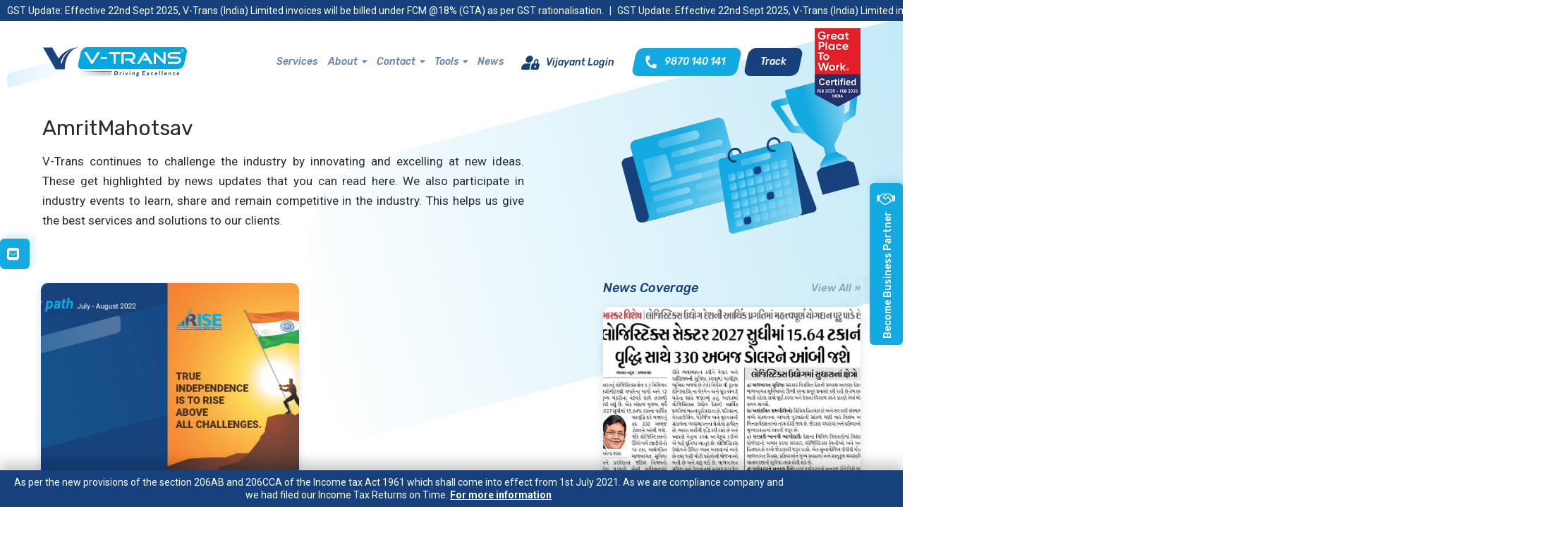

--- FILE ---
content_type: text/html; charset=UTF-8
request_url: https://vtransgroup.com/tag/amritmahotsav/
body_size: 17961
content:
<!doctype html><html class="nodrop no-js" lang="en"><head><script data-no-optimize="1">var litespeed_docref=sessionStorage.getItem("litespeed_docref");litespeed_docref&&(Object.defineProperty(document,"referrer",{get:function(){return litespeed_docref}}),sessionStorage.removeItem("litespeed_docref"));</script> <base href="https://vtransgroup.com/"><meta charset="utf-8"><title>AmritMahotsav | V-TransV-Trans</title><meta name=viewport content="width=device-width, initial-scale=1"><meta name="google-site-verification" content="Z5gvA0-OcC5Ithf4JmDXhYVxpNkXxt09uw3NobC3Ijc" /><meta name="robots" content="max-image-preview:large" /><link rel="canonical" href="https://vtransgroup.com/tag/amritmahotsav/" /><meta name="generator" content="All in One SEO (AIOSEO) 4.9.2" /> <script type="application/ld+json" class="aioseo-schema">{"@context":"https:\/\/schema.org","@graph":[{"@type":"BreadcrumbList","@id":"https:\/\/vtransgroup.com\/tag\/amritmahotsav\/#breadcrumblist","itemListElement":[{"@type":"ListItem","@id":"https:\/\/vtransgroup.com#listItem","position":1,"name":"Home","item":"https:\/\/vtransgroup.com","nextItem":{"@type":"ListItem","@id":"https:\/\/vtransgroup.com\/tag\/amritmahotsav\/#listItem","name":"AmritMahotsav"}},{"@type":"ListItem","@id":"https:\/\/vtransgroup.com\/tag\/amritmahotsav\/#listItem","position":2,"name":"AmritMahotsav","previousItem":{"@type":"ListItem","@id":"https:\/\/vtransgroup.com#listItem","name":"Home"}}]},{"@type":"CollectionPage","@id":"https:\/\/vtransgroup.com\/tag\/amritmahotsav\/#collectionpage","url":"https:\/\/vtransgroup.com\/tag\/amritmahotsav\/","name":"AmritMahotsav | V-Trans","inLanguage":"en-US","isPartOf":{"@id":"https:\/\/vtransgroup.com\/#website"},"breadcrumb":{"@id":"https:\/\/vtransgroup.com\/tag\/amritmahotsav\/#breadcrumblist"}},{"@type":"Organization","@id":"https:\/\/vtransgroup.com\/#organization","name":"V-Trans","url":"https:\/\/vtransgroup.com\/"},{"@type":"WebSite","@id":"https:\/\/vtransgroup.com\/#website","url":"https:\/\/vtransgroup.com\/","name":"V-Trans","inLanguage":"en-US","publisher":{"@id":"https:\/\/vtransgroup.com\/#organization"}}]}</script> <link rel="alternate" type="application/rss+xml" title="V-Trans &raquo; AmritMahotsav Tag Feed" href="https://vtransgroup.com/tag/amritmahotsav/feed/" /><link data-optimized="2" rel="stylesheet" href="https://vtransgroup.com/wp-content/litespeed/css/bdaf217e3371bc94cc3378a8273f1709.css?ver=3f58a" /> <script type="text/javascript" src="https://vtransgroup.com/wp-includes/js/jquery/jquery.min.js" id="jquery-core-js"></script> <script type="text/javascript" src="https://vtransgroup.com/wp-includes/js/jquery/jquery-migrate.min.js" id="jquery-migrate-js"></script> <link rel="https://api.w.org/" href="https://vtransgroup.com/wp-json/" /><link rel="alternate" title="JSON" type="application/json" href="https://vtransgroup.com/wp-json/wp/v2/tags/185" /><link rel="icon" href="https://vtransgroup.com/wp-content/uploads/2020/11/favicon.ico" sizes="32x32" /><link rel="icon" href="https://vtransgroup.com/wp-content/uploads/2020/11/favicon.ico" sizes="192x192" /><link rel="apple-touch-icon" href="https://vtransgroup.com/wp-content/uploads/2020/11/favicon.ico" /><meta name="msapplication-TileImage" content="https://vtransgroup.com/wp-content/uploads/2020/11/favicon.ico" /><link rel="pingback" href="https://vtransgroup.com/xmlrpc.php" />
 <script type="litespeed/javascript" data-src="https://www.googletagmanager.com/gtag/js?id=UA-78786461-1"></script> <script type="litespeed/javascript">window.dataLayer=window.dataLayer||[];function gtag(){dataLayer.push(arguments)}
gtag('js',new Date());gtag('config','UA-78786461-1')</script> <noscript><img height="1" width="1" style="display:none" src="https://www.facebook.com/tr?id=1864238447742364&ev=PageView&noscript=1" /></noscript></head><body class="archive tag tag-amritmahotsav tag-185 wp-theme-rmtwenty nodrop loader-page" id="subpage"><div class="bar"><div class="top-bar-sticky" id="marquee"><div id="marquee-track" class="marquee-track"><div class="marquee-group">
<span>GST Update: Effective 22nd Sept 2025, V-Trans (India) Limited invoices will be billed under FCM @18% (GTA) as per GST rationalisation.</span>
<span style="padding: 0 8px;">|</span>
<span>GST Update: Effective 22nd Sept 2025, V-Trans (India) Limited invoices will be billed under FCM @18% (GTA) as per GST rationalisation.</span>
<span style="padding: 0 8px;">|</span></div></div></div><div class="header-main"><div class="container"><div class="header-midd"><div class="logowrap logo-mobile">
<a href="https://vtransgroup.com/" class="logo white-logo"><img src="" title="V-Trans" alt="V-Trans"></a>
<a href="https://vtransgroup.com/" class="logo black-logo"><img data-lazyloaded="1" src="[data-uri]" data-src="https://vtransgroup.com/wp-content/uploads/2020/10/v-trans-group-logo.svg" title="V-Trans" alt="V-Trans"></a></div><div class="col-xs-2 hidden-md visible-sm visible-xs text-right">
<a href="javascript:;" class="btn btn-menu" id="drop">
<span class="fa-line"></span> <span class="fa-line2"></span>
<span class="fa-line3"></span>
</a></div><div class="nodrop menu-main" id="append-span"><div class="nav-main"><div class="nav-main-inn"><div class="logowrap"><a href="https://vtransgroup.com/" class="logo"><img data-lazyloaded="1" src="[data-uri]" data-src="https://vtransgroup.com/wp-content/uploads/2020/10/v-trans-group-logo.svg" title="V-Trans" alt="V-Trans"></a></div><nav class="nav-main2"><ul class="nav nav-pills"><li id="menu-item-513" class="menu-item menu-item-type-post_type menu-item-object-page menu-item-513"><a href="https://vtransgroup.com/our-services/">Services</a></li><li id="menu-item-524" class="menu-item menu-item-type-post_type menu-item-object-page menu-item-has-children menu-item-524"><a href="https://vtransgroup.com/about/company/">About</a><ul class="sub-menu"><li id="menu-item-3202" class="menu-item menu-item-type-post_type menu-item-object-page menu-item-3202"><a href="https://vtransgroup.com/about/company/">Company</a></li><li id="menu-item-3201" class="menu-item menu-item-type-post_type menu-item-object-page menu-item-3201"><a href="https://vtransgroup.com/about/careers/">Careers</a></li><li id="menu-item-520" class="menu-item menu-item-type-post_type menu-item-object-page menu-item-520"><a href="https://vtransgroup.com/about/clients/">Clients</a></li><li id="menu-item-7427" class="menu-item menu-item-type-post_type menu-item-object-page menu-item-7427"><a href="https://vtransgroup.com/about/awards-certification/">Awards &#038; Certification</a></li><li id="menu-item-7426" class="menu-item menu-item-type-post_type menu-item-object-page menu-item-7426"><a href="https://vtransgroup.com/about/csr/">CSR</a></li><li id="menu-item-7429" class="menu-item menu-item-type-post_type menu-item-object-page menu-item-7429"><a href="https://vtransgroup.com/about/governance/">Governance</a></li></ul></li><li id="menu-item-526" class="contact-sub-menu menu-item menu-item-type-post_type menu-item-object-page menu-item-has-children menu-item-526"><a href="https://vtransgroup.com/contact/contact-us/">Contact</a><ul class="sub-menu"><li id="menu-item-3812" class="menu-item menu-item-type-post_type menu-item-object-page menu-item-3812"><a href="https://vtransgroup.com/contact/contact-us/">All Contact</a></li><li id="menu-item-3210" class="menu-item menu-item-type-post_type menu-item-object-page menu-item-3210"><a href="https://vtransgroup.com/contact/business-enquiry/">Business Enquiry</a></li></ul></li><li id="menu-item-523" class="tools-sub-menu menu-item menu-item-type-post_type menu-item-object-page menu-item-has-children menu-item-523"><a href="https://vtransgroup.com/tools/">Tools</a><ul class="sub-menu"><li id="menu-item-3211" class="menu-item menu-item-type-post_type menu-item-object-page menu-item-3211"><a href="https://vtransgroup.com/tools/track-trace/">Track &#038; Trace</a></li><li id="menu-item-3212" class="menu-item menu-item-type-post_type menu-item-object-page menu-item-3212"><a href="https://vtransgroup.com/tools/our-network/">Our Network</a></li><li id="menu-item-3342" class="menu-item menu-item-type-post_type menu-item-object-page menu-item-3342"><a href="https://vtransgroup.com/tools/pick-up-request/">Pick up Request</a></li><li id="menu-item-3219" class="menu-item menu-item-type-post_type menu-item-object-page menu-item-3219"><a href="https://vtransgroup.com/tools/gst-info/">GST Info</a></li><li id="menu-item-7775" class="menu-item menu-item-type-post_type menu-item-object-page menu-item-7775"><a href="https://vtransgroup.com/digital-payment/">Digital Payment</a></li></ul></li><li id="menu-item-4358" class="menu-item menu-item-type-post_type menu-item-object-page current_page_parent menu-item-4358"><a href="https://vtransgroup.com/news/">News</a></li></ul><ul class="right-menu"><li class="v-track"><a target="_blank" href="https://vtrans.vijayant.in/"><span>Vijayant Login</span></a></li><li><a class="btn-bg skew-btn icon-add shadow-none" href="tel:9870 140 141"><svg xmlns="http://www.w3.org/2000/svg" class="icon-svg" fill="currentColor" xmlns:xlink="http://www.w3.org/1999/xlink" version="1.1" id="Layer_1uibar" x="0px" y="0px" width="24px" height="24px" viewBox="0 0 24 24" style="enable-background:new 0 0 24 24;" xml:space="preserve"><path d="M19.3,15.4c-1.2,0-2.4-0.2-3.4-0.6c-0.3-0.1-0.7,0-1.1,0.2l-2,2c-2.5-1.4-4.6-3.9-5.4-6.8l2.3-1.7c0.3-0.3,0.5-0.7,0.5-1  c-0.1-1.1-0.1-2.3,0.2-3.5c0.1-0.5-0.2-1-0.8-1H6.2C5.6,3,4.9,3.2,4.8,4c-2.1,9.3,4,17,13.2,17c0.7,0,1.1-0.6,1.3-1.2l0.8-3.5  C20.2,15.8,19.8,15.4,19.3,15.4z"/></svg><span class="skew-inn">9870 140 141</span></a></li><li>
<a class="btn-bg skew-btn btn-blue shadow-none Ship_Now" href="javascript:;" id="search_icon"><span class="skew-inn">Track</span></a><div class="spicewpsearchform hide"><div class="form-box"><form name="FrmTrackTop" id="FrmTrackTop" method="post" action="https://vtransgroup.com/track-trace-result" target="_blank"><div class="form-group pab-0">
<input class="form-control" placeholder="Tracking ID Number" name="DocketNumber"   type="text" value="" required></div><div class="form-btn">
<button class="btn-bg" name="" type="submit">GO</button></div></form></div></div></li><li class="great-place-to-work-logo2"><img data-lazyloaded="1" src="[data-uri]" width="100" height="172" data-src="wp-content/themes/rmtwenty/assets/i/great-place-to-work-logo.png?v=1.1" title="Great Place To Work" alt="Great Place To Work"></li></ul><ul class="top-social"><li><a href="https://twitter.com/vtransindia" target="_blank"><span class="fa fa-twitter"></span></a></li><li><a href="https://www.facebook.com/VtransIndia/" target="_blank"><span class="fa fa-facebook-square"></span></a></li><li><a href="https://www.linkedin.com/company/vtransindia" target="_blank"><span class="fa fa-linkedin-square"></span></a></li><li><a href="https://www.youtube.com/channel/UCztcZzGCuolrO4uHJH5QsLw" target="_blank"><span class="fa fa-youtube-play"></span></a></li><li><a href="https://wa.me/919870140141" target="_blank"><span class="fa fa-whatsapp"></span></a></li></ul></nav></div></div></div><div class="nav-overlay"></div></div></div></div></div><header class="section-whitebg sub-page-banner news-events-banner"><div class="icon1"></div><div class="container"><div class="section-title">
<img data-lazyloaded="1" src="[data-uri]" class="page-icon" data-src="https://vtransgroup.com/wp-content/uploads/2020/11/news-event-awards.svg" alt="Blog"><div class="section-title-inn"><h3 class="sec-title">AmritMahotsav</h3><div class="desc"><p>V-Trans continues to challenge the industry by innovating and excelling at new ideas. These get highlighted by news updates that you can read here. We also participate in industry events to learn, share and remain competitive in the industry. This helps us give the best services and solutions to our clients.</p></div></div></div></div></header><div class="clear"></div><div class="section-whitebg blog-page blog-section"><div class="icon1"></div><div class="icon2"></div><div class="icon3"></div><div class="container"><div class="blog-left-bar"><div id="container" class="blog-list flex-container-masonry-js row"><div class="recent-post-list flex-item"><div class="boxinner"><div class="post-thumbnail"><a href="https://vtransgroup.com/vijay-path-july-august-2022/"><img data-lazyloaded="1" src="[data-uri]" width="1200" height="675" data-src="https://vtransgroup.com/wp-content/uploads/2022/08/vijay-path-july-august-2022.jpg" alt="Vijay path July August 2022"></a></div><div class="procaption clearfix"><h3 class="blog-title">Vijay path July August 2022</h3><div class="moreblog"><a href="https://vtransgroup.com/vijay-path-july-august-2022/" class="btn-text">Read More &raquo;</a></div></div></div></div></div><div class='wp-pagenavi' role='navigation'>
<span aria-current='page' class='current'>1</span></div></div><aside id="secondary" class="widget-area blog-sidebar"><div class="widget-odd widget-first widget-1 news-coverage-sidebar widget widget_execphp"><div class="widget-content"><h2 class="widget-title subheading heading-size-3">News Coverage</h2><div class="execphpwidget"><div class="awards-sidebar"><div class="view-all"><a href="https://vtransgroup.com/newscoverage" class="btn-text">View All &raquo;</a></div><div class="EventsSliderSidebar lightgallery"><div class="blog-list-sidebar"><div class="post-thumbnail light-gallery gallery-item" data-src="https://vtransgroup.com/wp-content/uploads/2023/06/divya-bhaskar-national-14-June-23-2023.jpg" data-sub-html="<h4>Divya Bhaskar &#8211; National Page 14 &#8211; June 23, 2023</h4>"><a data-sub-html="<h4></h4>" href="https://vtransgroup.com/wp-content/uploads/2023/06/divya-bhaskar-national-14-June-23-2023.jpg"><img data-lazyloaded="1" src="[data-uri]" width="897" height="635" data-src="https://vtransgroup.com/wp-content/uploads/2023/06/divya-bhaskar-national-14-June-23-2023.jpg" alt="Divya Bhaskar &#8211; National Page 14 &#8211; June 23, 2023"></a></div><div class="procaption clearfix"><h3 class="blog-title">Divya Bhaskar &#8211; National Page 14 &#8211; June 23, 2023</h3></div></div><div class="blog-list-sidebar"><div class="post-thumbnail light-gallery gallery-item" data-src="https://vtransgroup.com/wp-content/uploads/2023/06/air-vs-rail-choosing-the-right-mode-for-express-delivery.jpg" data-sub-html="<h4>Air vs Rail: Choosing the right mode for express delivery</h4>"><a data-sub-html="<h4></h4>" href="https://vtransgroup.com/wp-content/uploads/2023/06/air-vs-rail-choosing-the-right-mode-for-express-delivery.jpg"><img data-lazyloaded="1" src="[data-uri]" width="821" height="11496" data-src="https://vtransgroup.com/wp-content/uploads/2023/06/air-vs-rail-choosing-the-right-mode-for-express-delivery.jpg" alt="Air vs Rail: Choosing the right mode for express delivery"></a></div><div class="procaption clearfix"><h3 class="blog-title">Air vs Rail: Choosing the right mode for express delivery</h3></div></div><div class="blog-list-sidebar"><div class="post-thumbnail light-gallery gallery-item" data-src="https://vtransgroup.com/wp-content/uploads/2023/06/tier-ii-iii-cities-gain-notice-due-to-lower-costs.jpg" data-sub-html="<h4>Tier II &#038; III cities gain notice due to lower costs</h4>"><a data-sub-html="<h4></h4>" href="https://vtransgroup.com/wp-content/uploads/2023/06/tier-ii-iii-cities-gain-notice-due-to-lower-costs.jpg"><img data-lazyloaded="1" src="[data-uri]" width="686" height="1760" data-src="https://vtransgroup.com/wp-content/uploads/2023/06/tier-ii-iii-cities-gain-notice-due-to-lower-costs.jpg" alt="Tier II &#038; III cities gain notice due to lower costs"></a></div><div class="procaption clearfix"><h3 class="blog-title">Tier II &#038; III cities gain notice due to lower costs</h3></div></div><div class="blog-list-sidebar"><div class="post-thumbnail light-gallery gallery-item" data-src="https://vtransgroup.com/wp-content/uploads/2023/06/v-trans-launches-tech-driven-solution-design.jpg" data-sub-html="<h4>V-Trans launches tech-driven &#8220;Solution Design&#8221;</h4>"><a data-sub-html="<h4></h4>" href="https://vtransgroup.com/wp-content/uploads/2023/06/v-trans-launches-tech-driven-solution-design.jpg"><img data-lazyloaded="1" src="[data-uri]" width="774" height="1775" data-src="https://vtransgroup.com/wp-content/uploads/2023/06/v-trans-launches-tech-driven-solution-design.jpg" alt="V-Trans launches tech-driven &#8220;Solution Design&#8221;"></a></div><div class="procaption clearfix"><h3 class="blog-title">V-Trans launches tech-driven &#8220;Solution Design&#8221;</h3></div></div><div class="blog-list-sidebar"><div class="post-thumbnail light-gallery gallery-item" data-src="https://vtransgroup.com/wp-content/uploads/2023/06/revolutionizing-logistics-and-supply-chain-operations-with-advanced-erp-solutions.jpg" data-sub-html="<h4>Revolutionizing logistics and supply chain operations with advanced ERP solutions</h4>"><a data-sub-html="<h4></h4>" href="https://vtransgroup.com/wp-content/uploads/2023/06/revolutionizing-logistics-and-supply-chain-operations-with-advanced-erp-solutions.jpg"><img data-lazyloaded="1" src="[data-uri]" width="861" height="1369" data-src="https://vtransgroup.com/wp-content/uploads/2023/06/revolutionizing-logistics-and-supply-chain-operations-with-advanced-erp-solutions.jpg" alt="Revolutionizing logistics and supply chain operations with advanced ERP solutions"></a></div><div class="procaption clearfix"><h3 class="blog-title">Revolutionizing logistics and supply chain operations with advanced ERP solutions</h3></div></div></div></div></div></div></div><div class="widget-even widget-2 upcoming-events widget widget_execphp"><div class="widget-content"><h2 class="widget-title subheading heading-size-3">Events</h2><div class="execphpwidget"><div class="EventsSliderSidebar"><div class="blog-list-sidebar"><div class="post-thumbnail"><a href="https://vtransgroup.com/time-to-accelerate/"><img data-lazyloaded="1" src="[data-uri]" width="1200" height="675" data-src="https://vtransgroup.com/wp-content/uploads/2020/10/blog03.jpg" alt=""></a></div><div class="procaption clearfix"><h3 class="blog-title">Time To Accelerate</h3><div class="moreblog"><a href="https://vtransgroup.com/time-to-accelerate/" class="btn-text">Read more &raquo;</a></div></div></div><div class="blog-list-sidebar"><div class="post-thumbnail"><a href="https://vtransgroup.com/our-executive-director-mr-aditya-shah-receiving-the-prestigious-award-from-mr-sumit-mitra-ceo-tesco-at-an-event-held-by-ubs-forums-at-westin-mumbai/"><img data-lazyloaded="1" src="[data-uri]" width="1200" height="675" data-src="https://vtransgroup.com/wp-content/uploads/2020/11/blog13.jpg" alt=""></a></div><div class="procaption clearfix"><h3 class="blog-title">Our executive director Mr Aditya Shah, receiving the prestigious award from Mr Sumit Mitra CEO- TESCO at an event held by UBS forums at Westin Mumbai.</h3><div class="moreblog"><a href="https://vtransgroup.com/our-executive-director-mr-aditya-shah-receiving-the-prestigious-award-from-mr-sumit-mitra-ceo-tesco-at-an-event-held-by-ubs-forums-at-westin-mumbai/" class="btn-text">Read more &raquo;</a></div></div></div></div></div></div></div><div class="widget-odd widget-3 hide-widget widget widget_execphp"><div class="widget-content"><h2 class="widget-title subheading heading-size-3">Awards</h2><div class="execphpwidget"><div class="awards-sidebar"><div class="view-all"><a href="category/awards-certification" class="btn-text">View All &raquo;</a></div><div class="blog-list-sidebar"><div class="post-thumbnail"><a href="https://vtransgroup.com/v-trans-is-happy-to-announce-that-we-are-the-winner-of-india-cargo-awards-for-best-integrated-logistics-service-provider/"><img data-lazyloaded="1" src="[data-uri]" width="1200" height="675" data-src="https://vtransgroup.com/wp-content/uploads/2022/04/v-trans-is-happy-to-announce-that-we-are-the-winner-of-india-cargo-awards-for-best-integrated-logistics-service-provider.jpg" alt=""></a></div><div class="procaption clearfix"><h3 class="blog-title">V-Trans is happy to announce that we are the winner of India Cargo Awards for Best Integrated logistics service provider.</h3><div class="moreblog"><a href="https://vtransgroup.com/v-trans-is-happy-to-announce-that-we-are-the-winner-of-india-cargo-awards-for-best-integrated-logistics-service-provider/" class="btn-text">Read more &raquo;</a></div></div></div></div></div></div></div><div class="widget-even widget-4 hide-widget widget widget_execphp"><div class="widget-content"><h2 class="widget-title subheading heading-size-3">CSR</h2><div class="execphpwidget"><div class="awards-sidebar"><div class="view-all"><a href="category/csr" class="btn-text">View All &raquo;</a></div><div class="blog-list-sidebar"><div class="post-thumbnail"><a href="https://vtransgroup.com/dignity-to-drivers/"><img data-lazyloaded="1" src="[data-uri]" width="1200" height="675" data-src="https://vtransgroup.com/wp-content/uploads/2020/11/blog06-1.jpg" alt=""></a></div><div class="procaption clearfix"><h3 class="blog-title">Dignity to Drivers</h3><div class="moreblog"><a href="https://vtransgroup.com/dignity-to-drivers/" class="btn-text">Read more &raquo;</a></div></div></div></div></div></div></div><div class="widget-odd widget-last widget-5 sidebar-newsletter widget widget_email-subscribers-form"><div class="widget-content"><h2 class="widget-title subheading heading-size-3"> Subscribe To Our Newsletter</h2><div class="emaillist" id="es_form_f2-n1"><form action="/tag/amritmahotsav/#es_form_f2-n1" method="post" class="es_subscription_form es_shortcode_form  es_ajax_subscription_form" id="es_subscription_form_6971c7535f0ec" data-source="ig-es" data-form-id="2"><div class="es-field-wrap ig-es-form-field"><label class="es-field-label"><input class="es_required_field es_txt_email ig_es_form_field_email ig-es-form-input" type="email" name="esfpx_email" value="" placeholder="Email" required="required" /></label></div><input type="hidden" name="esfpx_lists[]" value="616c308a82c4" /><input type="hidden" name="esfpx_form_id" value="2" /><input type="hidden" name="es" value="subscribe" />
<input type="hidden" name="esfpx_es_form_identifier" value="f2-n1" />
<input type="hidden" name="esfpx_es_email_page" value="6575" />
<input type="hidden" name="esfpx_es_email_page_url" value="https://vtransgroup.com/vijay-path-july-august-2022/" />
<input type="hidden" name="esfpx_status" value="Unconfirmed" />
<input type="hidden" name="esfpx_es-subscribe" id="es-subscribe-6971c7535f0ec" value="c870a8f013" />
<label style="position:absolute;top:-99999px;left:-99999px;z-index:-99;" aria-hidden="true"><span hidden>Please leave this field empty.</span><input type="email" name="esfpx_es_hp_email" class="es_required_field" tabindex="-1" autocomplete="-1" value="" /></label><input type="submit" name="submit" class="es_subscription_form_submit es_submit_button es_textbox_button" id="es_subscription_form_submit_6971c7535f0ec" value="Subscribe Now" /><span class="es_spinner_image" id="spinner-image"><img data-lazyloaded="1" src="[data-uri]" width="32" height="32" data-src="https://vtransgroup.com/wp-content/plugins/email-subscribers/lite/public/images/spinner.gif" alt="Loading" /></span></form><span class="es_subscription_message " id="es_subscription_message_6971c7535f0ec" role="alert" aria-live="assertive"></span></div></div></div><div class="clear"></div></aside></div></div><div class="section-whitebg contact-contain-section" ><div class="icon1"></div><div class="icon2"></div><div class="icon3"></div><div class="full-section-inn"><div class="container"><div class="row"><div class="rightsection col-lg-6 col-md-6 col-sm-12 col-xs-12 pull-right">
<img data-lazyloaded="1" src="[data-uri]" data-src="https://vtransgroup.com/wp-content/uploads/2020/10/supply-chain-background.svg"></div><div class="leftsection col-lg-6 col-md-6 col-sm-12 col-xs-12 pull-left"><div class="contact-contain-section-inn"><div class="section-title"><h5 class="sec-title">Want to use <span>V-TRANS</span> for your supply chain?</h5><div class="desc">V-Trans gives you a robust network, updated technology, efficient processes, economical costs and expert team for your supply chain solutions.</div></div><div class="btn-list"><a href="business-enquiry" class="btn-bg">Learn More</a><a class="btn-bg border-line shadow-none" href="our-services">Our Services</a></div></div></div></div></div></div></div><div class="need-help-section-main">
<img data-lazyloaded="1" src="[data-uri]" class="need-help-man" data-src="wp-content/themes/rmtwenty/assets/i/icon/need-help-man-v-trans.svg" alt=""><div class="section-whitebg need-help-section "><div class="container"><div class="need-help-left"><div class="need-help-section-title"><h3 class="tit">Need Help?</h3>
Trust us to give you expert, efficient and economical cargo management and logistic solutions. Our experienced team is ready to help you out <span>😀</span></div><ul class="need-list"><li><a class="btn-bg skew-btn" href="https://vtransgroup.com/contact/contact-us/"><span class="skew-inn">Contact Us</span></a></li><li class="or">OR</li><li><a class="btn-bg skew-btn btn-blue icon-add shadow-none" href="tel:9870 140 141"><svg xmlns="http://www.w3.org/2000/svg" class="icon-svg" fill="currentColor" xmlns:xlink="http://www.w3.org/1999/xlink" version="1.1" id="Layer_1nh" x="0px" y="0px" width="24px" height="24px" viewBox="0 0 24 24" style="enable-background:new 0 0 24 24;" xml:space="preserve"><path d="M19.3,15.4c-1.2,0-2.4-0.2-3.4-0.6c-0.3-0.1-0.7,0-1.1,0.2l-2,2c-2.5-1.4-4.6-3.9-5.4-6.8l2.3-1.7c0.3-0.3,0.5-0.7,0.5-1  c-0.1-1.1-0.1-2.3,0.2-3.5c0.1-0.5-0.2-1-0.8-1H6.2C5.6,3,4.9,3.2,4.8,4c-2.1,9.3,4,17,13.2,17c0.7,0,1.1-0.6,1.3-1.2l0.8-3.5  C20.2,15.8,19.8,15.4,19.3,15.4z"></path></svg><span class="skew-inn">9870 140 141</span></a></li><li><a class="btn-bg skew-btn btn-blue icon-add shadow-none" href="mailto:info@vtransgroup.com"><svg xmlns="http://www.w3.org/2000/svg" class="icon-svg" fill="currentColor" xmlns:xlink="http://www.w3.org/1999/xlink" version="1.1" id="Layer_1needhelp" x="0px" y="0px" width="24px" height="24px" viewBox="0 0 24 24" style="enable-background:new 0 0 24 24;" xml:space="preserve"><path d="M21.7,4h-16C4.6,4,3.5,4.9,3.3,6L0.7,18c-0.2,1.1,0.5,2,1.6,2h16c1.1,0,2.2-0.9,2.4-2l2.6-12C23.5,4.9,22.8,4,21.7,4z   M20.9,8l-9.1,5L4.9,8l0.4-2l6.9,5l9.1-5L20.9,8z"></path></svg><span class="skew-inn">info@vtransgroup.com</span></a></li></ul></div><div class="need-help-accordion"><div class="panel-group" id="NHaccordion"><div class="panel"><div class="panel-heading"><h4 class="panel-title"><a class="" data-toggle="collapse" data-target="#collapseHS1" aria-controls="collapseHS1">Efficient & Effective </a></h4></div><div id="collapseHS1" data-parent="#NHaccordion" class="panel-collapse collapse in"><div class="panel-body"><div class="contact-left-address">
Our updated technology, state of the art infrastructure, and trained staff ensures, the best customized cargo management and logistics solutions for all sizes and types of cargo at competitive costs with effective operations.</div></div></div></div><div class="panel"><div class="panel-heading"><h4 class="panel-title"><a class="collapsed" data-toggle="collapse" data-target="#collapseHS2" aria-controls="collapseHS2">Expert </a></h4></div><div id="collapseHS2" data-parent="#NHaccordion" class="panel-collapse collapse "><div class="panel-body"><div class="contact-left-address">
Through longstanding relationship with our clients, we have years of expertise in handling voluminous types of material acrros geographies and Industries. It is this expertise and netwrok power that sets V-Trans Apart for the rest.</div></div></div></div><div class="panel"><div class="panel-heading"><h4 class="panel-title"><a class="collapsed" data-toggle="collapse" data-target="#collapseHS3" aria-controls="collapseHS3">Ethical </a></h4></div><div id="collapseHS3" data-parent="#NHaccordion" class="panel-collapse collapse "><div class="panel-body"><div class="contact-left-address">
With technology and excellence in delivering the cargo, one thing that can never be compromised is being Ethical. V-Trans is known for its Ethical dealings with employees, vendors and other stakeholders. This trait is instilled by the founders and it runs in the very DNA of the company.</div></div></div></div></div></div></div></div></div><div class="footer"><div class="subscribe-our-newsletter-sticky"><a id="subscribe-our-newsletter" class="btn" href="javascript:;"><span class="icon"><i class="fa fa-envelope-square" aria-hidden="true"></i></span><span class="name">Subscribe to Our Newsletter!</span></a></div><div class="subscribe-our-newsletter-sticky business-partner-sticky"><a class="btn" href="become-business-partner-with-v-trans/"><span class="name">Become Business Partner</span><span class="icon"><i class="fa fa-handshake-o" aria-hidden="true"></i></span></a></div><div class="footer-top"><div class="container"><div class="footer-colum f-company"><div class="widget-odd widget-last widget-first widget-1 widget widget_nav_menu"><div class="widget-content"><h2 class="widget-title subheading heading-size-3">Company</h2><div class="menu-f-company-menu-container"><ul id="menu-f-company-menu" class="menu"><li id="menu-item-771" class="menu-item menu-item-type-post_type menu-item-object-page menu-item-771"><a href="https://vtransgroup.com/about/company/">About</a></li><li id="menu-item-3344" class="menu-item menu-item-type-post_type menu-item-object-page menu-item-3344"><a href="https://vtransgroup.com/our-services/">Services</a></li><li id="menu-item-773" class="menu-item menu-item-type-post_type menu-item-object-page menu-item-773"><a href="https://vtransgroup.com/tools/our-network/">Network</a></li><li id="menu-item-3345" class="menu-item menu-item-type-post_type menu-item-object-page menu-item-3345"><a href="https://vtransgroup.com/about/careers/">Careers</a></li><li id="menu-item-3346" class="menu-item menu-item-type-post_type menu-item-object-page menu-item-3346"><a href="https://vtransgroup.com/contact/business-enquiry/">Business Enquiry</a></li><li id="menu-item-3347" class="menu-item menu-item-type-post_type menu-item-object-page menu-item-3347"><a href="https://vtransgroup.com/about/clients/">Clients</a></li><li id="menu-item-3349" class="menu-item menu-item-type-post_type menu-item-object-page menu-item-3349"><a href="https://vtransgroup.com/contact/contact-us/">Contact Us</a></li><li id="menu-item-4359" class="menu-item menu-item-type-post_type menu-item-object-page current_page_parent menu-item-4359"><a href="https://vtransgroup.com/news/">News</a></li></ul></div></div></div></div><div class="footer-colum f-corporate-office"><div class="widget-odd widget-last widget-first widget-1 widget widget_execphp"><div class="widget-content"><h2 class="widget-title subheading heading-size-3">Corporate Office</h2><div class="execphpwidget"><div class="f-address">Unit No. 06,Corporate Park,<br>
V.N. Purav Marg,Chembur,<br>
Mumbai – 400071.</div><div class="f-all-location"><a class="link-btn" href="our-network/"> All Locations&nbsp; &raquo;</a><a class="link-btn" href="contact-us/"> All Contact&nbsp; &raquo;</a></div></div></div></div></div><div class="footer-colum f-helpful-links"><div class="widget-odd widget-first widget-1 widget widget_nav_menu"><div class="widget-content"><h2 class="widget-title subheading heading-size-3">Helpful Links</h2><div class="menu-f-helpful-links-menu-container"><ul id="menu-f-helpful-links-menu" class="menu"><li id="menu-item-3350" class="menu-item menu-item-type-post_type menu-item-object-page menu-item-3350"><a href="https://vtransgroup.com/tools/track-trace/">Track</a></li><li id="menu-item-3353" class="menu-item menu-item-type-post_type menu-item-object-page menu-item-3353"><a href="https://vtransgroup.com/tools/our-network/">Network</a></li><li id="menu-item-3352" class="menu-item menu-item-type-post_type menu-item-object-page menu-item-3352"><a href="https://vtransgroup.com/tools/pick-up-request/">Pick up Request</a></li><li id="menu-item-3355" class="menu-item menu-item-type-post_type menu-item-object-page menu-item-3355"><a href="https://vtransgroup.com/tools/gst-info/">GST Info</a></li><li id="menu-item-3356" class="menu-item menu-item-type-post_type menu-item-object-page menu-item-3356"><a href="https://vtransgroup.com/faq/">Faq</a></li></ul></div></div></div><div class="widget-even widget-last widget-2 f-grate-place-to-work-logo widget widget_media_image"><div class="widget-content"><img data-lazyloaded="1" src="[data-uri]" width="100" height="172" data-src="https://vtransgroup.com/wp-content/uploads/2025/12/great-place-to-work-logo.png" class="image wp-image-7851  attachment-full size-full" alt="" style="max-width: 100%; height: auto;" decoding="async" loading="lazy" /></div></div></div><div id="SubscribeNewsletter" class="footer-colum f-newsletter last"><div class="newsletter-main"><div class="widget-odd widget-last widget-first widget-1 widget widget_email-subscribers-form"><div class="widget-content"><h2 class="widget-title subheading heading-size-3"> Subscribe To Our Newsletter</h2><div class="emaillist" id="es_form_f1-n2"><form action="/tag/amritmahotsav/#es_form_f1-n2" method="post" class="es_subscription_form es_shortcode_form  es_ajax_subscription_form" id="es_subscription_form_6971c7539f826" data-source="ig-es" data-form-id="1"><div class="es-field-wrap ig-es-form-field"><label class="es-field-label">Email*<br /><input class="es_required_field es_txt_email ig_es_form_field_email ig-es-form-input" type="email" name="esfpx_email" value="" placeholder="Email" required="required" /></label></div><input type="hidden" name="esfpx_lists[]" value="616c308a82c4" /><input type="hidden" name="esfpx_form_id" value="1" /><input type="hidden" name="es" value="subscribe" />
<input type="hidden" name="esfpx_es_form_identifier" value="f1-n2" />
<input type="hidden" name="esfpx_es_email_page" value="6575" />
<input type="hidden" name="esfpx_es_email_page_url" value="https://vtransgroup.com/vijay-path-july-august-2022/" />
<input type="hidden" name="esfpx_status" value="Unconfirmed" />
<input type="hidden" name="esfpx_es-subscribe" id="es-subscribe-6971c7539f826" value="c870a8f013" />
<label style="position:absolute;top:-99999px;left:-99999px;z-index:-99;" aria-hidden="true"><span hidden>Please leave this field empty.</span><input type="email" name="esfpx_es_hp_email" class="es_required_field" tabindex="-1" autocomplete="-1" value="" /></label><input type="submit" name="submit" class="es_subscription_form_submit es_submit_button es_textbox_button" id="es_subscription_form_submit_6971c7539f826" value="Subscribe Now" /><span class="es_spinner_image" id="spinner-image"><img data-lazyloaded="1" src="[data-uri]" width="32" height="32" data-src="https://vtransgroup.com/wp-content/plugins/email-subscribers/lite/public/images/spinner.gif" alt="Loading" /></span></form><span class="es_subscription_message " id="es_subscription_message_6971c7539f826" role="alert" aria-live="assertive"></span></div></div></div></div><div class="f-group-company"><h2 class="widget-title">Group Of Companies</h2><div class="widget-odd widget-first widget-1 widget widget_media_image"><div class="widget-content"><a href="https://www.vxpress.in/" target="_blank"><img data-lazyloaded="1" src="[data-uri]" width="1" height="1" data-src="https://vtransgroup.com/wp-content/uploads/2020/10/v-xpress-logo.svg" class="image wp-image-664  attachment-medium size-medium" alt="" style="max-width: 100%; height: auto;" title="Group Of Companies" decoding="async" loading="lazy" /></a></div></div><div class="widget-even widget-last widget-2 widget widget_media_image"><div class="widget-content"><a href="https://www.vlogis.in/" target="_blank"><img data-lazyloaded="1" src="[data-uri]" width="1" height="1" data-src="https://vtransgroup.com/wp-content/uploads/2020/10/v-logis.svg" class="image wp-image-665  attachment-medium size-medium" alt="" style="max-width: 100%; height: auto;" decoding="async" loading="lazy" /></a></div></div></div></div></div></div><div class="footer-bottom"><div class="container"><div class="left-part"><div class="footer-logo"><img data-lazyloaded="1" src="[data-uri]" data-src="https://vtransgroup.com/wp-content/uploads/2020/10/v-trans-group-logo.svg" title="V-Trans" alt="V-Trans"></div><div class="widget-odd widget-last widget-first widget-1 widget widget_execphp"><div class="widget-content"><div class="execphpwidget"><ul class="copy-right"><li class="copy">&copy; 2026 V TRANS (INDIA) LIMITED. All Rights Reserved.</li><li><a href="privacy-policy">Privacy</a></li><li><a href="terms-and-condition">Terms</a></li></ul></div></div></div></div><div class="right-part"><div class="social-main"><ul class="social-icon skew-bg"><div class="skew-bg-inn"><li><a href="https://twitter.com/vtransindia" target="_blank"><span class="fa fa-twitter"></span></a></li><li><a href="https://www.facebook.com/VtransIndia/" target="_blank"><span class="fa fa-facebook-square"></span></a></li><li><a href="https://www.linkedin.com/company/vtransindia" target="_blank"><span class="fa fa-linkedin-square"></span></a></li><li><a href="https://www.youtube.com/channel/UCztcZzGCuolrO4uHJH5QsLw" target="_blank"><span class="fa fa-youtube-play"></span></a></li><li><a href="https://wa.me/919870140141" target="_blank"><span class="fa fa-whatsapp"></span></a></li></div></ul><div class="india-flag skew-bg"><div class="skew-bg-inn"><span>India</span></div></div></div><div class="design-by"><span><a title="Enliven Digital Content" target="_blank" href="http://enlivendc.com/">enliven</a></span></div></div></div></div><div class="bottom-stiscky-bar"><div class="bottom-stiscky-inn">As per the new provisions of the section 206AB and 206CCA  of the Income tax Act 1961 which shall come into effect from 1st July 2021.  As we are compliance company and we had filed our Income Tax Returns on Time. <a href="https://vtransgroup.com/gst-info/">For more information</a></div></div></div><script type="speculationrules">{"prefetch":[{"source":"document","where":{"and":[{"href_matches":"/*"},{"not":{"href_matches":["/wp-*.php","/wp-admin/*","/wp-content/uploads/*","/wp-content/*","/wp-content/plugins/*","/wp-content/themes/rmtwenty/*","/*\\?(.+)"]}},{"not":{"selector_matches":"a[rel~=\"nofollow\"]"}},{"not":{"selector_matches":".no-prefetch, .no-prefetch a"}}]},"eagerness":"conservative"}]}</script> <script type="module"  src="https://vtransgroup.com/wp-content/plugins/all-in-one-seo-pack/dist/Lite/assets/table-of-contents.95d0dfce.js" id="aioseo/js/src/vue/standalone/blocks/table-of-contents/frontend.js-js"></script> <script type='text/javascript' src='https://vtransgroup.com/wp-content/themes/rmtwenty/assets/js/jquery.min.js' id='jq-js'></script>  <script src="https://www.google.com/recaptcha/api.js" async defer></script> <script data-no-optimize="1">window.lazyLoadOptions=Object.assign({},{threshold:300},window.lazyLoadOptions||{});!function(t,e){"object"==typeof exports&&"undefined"!=typeof module?module.exports=e():"function"==typeof define&&define.amd?define(e):(t="undefined"!=typeof globalThis?globalThis:t||self).LazyLoad=e()}(this,function(){"use strict";function e(){return(e=Object.assign||function(t){for(var e=1;e<arguments.length;e++){var n,a=arguments[e];for(n in a)Object.prototype.hasOwnProperty.call(a,n)&&(t[n]=a[n])}return t}).apply(this,arguments)}function o(t){return e({},at,t)}function l(t,e){return t.getAttribute(gt+e)}function c(t){return l(t,vt)}function s(t,e){return function(t,e,n){e=gt+e;null!==n?t.setAttribute(e,n):t.removeAttribute(e)}(t,vt,e)}function i(t){return s(t,null),0}function r(t){return null===c(t)}function u(t){return c(t)===_t}function d(t,e,n,a){t&&(void 0===a?void 0===n?t(e):t(e,n):t(e,n,a))}function f(t,e){et?t.classList.add(e):t.className+=(t.className?" ":"")+e}function _(t,e){et?t.classList.remove(e):t.className=t.className.replace(new RegExp("(^|\\s+)"+e+"(\\s+|$)")," ").replace(/^\s+/,"").replace(/\s+$/,"")}function g(t){return t.llTempImage}function v(t,e){!e||(e=e._observer)&&e.unobserve(t)}function b(t,e){t&&(t.loadingCount+=e)}function p(t,e){t&&(t.toLoadCount=e)}function n(t){for(var e,n=[],a=0;e=t.children[a];a+=1)"SOURCE"===e.tagName&&n.push(e);return n}function h(t,e){(t=t.parentNode)&&"PICTURE"===t.tagName&&n(t).forEach(e)}function a(t,e){n(t).forEach(e)}function m(t){return!!t[lt]}function E(t){return t[lt]}function I(t){return delete t[lt]}function y(e,t){var n;m(e)||(n={},t.forEach(function(t){n[t]=e.getAttribute(t)}),e[lt]=n)}function L(a,t){var o;m(a)&&(o=E(a),t.forEach(function(t){var e,n;e=a,(t=o[n=t])?e.setAttribute(n,t):e.removeAttribute(n)}))}function k(t,e,n){f(t,e.class_loading),s(t,st),n&&(b(n,1),d(e.callback_loading,t,n))}function A(t,e,n){n&&t.setAttribute(e,n)}function O(t,e){A(t,rt,l(t,e.data_sizes)),A(t,it,l(t,e.data_srcset)),A(t,ot,l(t,e.data_src))}function w(t,e,n){var a=l(t,e.data_bg_multi),o=l(t,e.data_bg_multi_hidpi);(a=nt&&o?o:a)&&(t.style.backgroundImage=a,n=n,f(t=t,(e=e).class_applied),s(t,dt),n&&(e.unobserve_completed&&v(t,e),d(e.callback_applied,t,n)))}function x(t,e){!e||0<e.loadingCount||0<e.toLoadCount||d(t.callback_finish,e)}function M(t,e,n){t.addEventListener(e,n),t.llEvLisnrs[e]=n}function N(t){return!!t.llEvLisnrs}function z(t){if(N(t)){var e,n,a=t.llEvLisnrs;for(e in a){var o=a[e];n=e,o=o,t.removeEventListener(n,o)}delete t.llEvLisnrs}}function C(t,e,n){var a;delete t.llTempImage,b(n,-1),(a=n)&&--a.toLoadCount,_(t,e.class_loading),e.unobserve_completed&&v(t,n)}function R(i,r,c){var l=g(i)||i;N(l)||function(t,e,n){N(t)||(t.llEvLisnrs={});var a="VIDEO"===t.tagName?"loadeddata":"load";M(t,a,e),M(t,"error",n)}(l,function(t){var e,n,a,o;n=r,a=c,o=u(e=i),C(e,n,a),f(e,n.class_loaded),s(e,ut),d(n.callback_loaded,e,a),o||x(n,a),z(l)},function(t){var e,n,a,o;n=r,a=c,o=u(e=i),C(e,n,a),f(e,n.class_error),s(e,ft),d(n.callback_error,e,a),o||x(n,a),z(l)})}function T(t,e,n){var a,o,i,r,c;t.llTempImage=document.createElement("IMG"),R(t,e,n),m(c=t)||(c[lt]={backgroundImage:c.style.backgroundImage}),i=n,r=l(a=t,(o=e).data_bg),c=l(a,o.data_bg_hidpi),(r=nt&&c?c:r)&&(a.style.backgroundImage='url("'.concat(r,'")'),g(a).setAttribute(ot,r),k(a,o,i)),w(t,e,n)}function G(t,e,n){var a;R(t,e,n),a=e,e=n,(t=Et[(n=t).tagName])&&(t(n,a),k(n,a,e))}function D(t,e,n){var a;a=t,(-1<It.indexOf(a.tagName)?G:T)(t,e,n)}function S(t,e,n){var a;t.setAttribute("loading","lazy"),R(t,e,n),a=e,(e=Et[(n=t).tagName])&&e(n,a),s(t,_t)}function V(t){t.removeAttribute(ot),t.removeAttribute(it),t.removeAttribute(rt)}function j(t){h(t,function(t){L(t,mt)}),L(t,mt)}function F(t){var e;(e=yt[t.tagName])?e(t):m(e=t)&&(t=E(e),e.style.backgroundImage=t.backgroundImage)}function P(t,e){var n;F(t),n=e,r(e=t)||u(e)||(_(e,n.class_entered),_(e,n.class_exited),_(e,n.class_applied),_(e,n.class_loading),_(e,n.class_loaded),_(e,n.class_error)),i(t),I(t)}function U(t,e,n,a){var o;n.cancel_on_exit&&(c(t)!==st||"IMG"===t.tagName&&(z(t),h(o=t,function(t){V(t)}),V(o),j(t),_(t,n.class_loading),b(a,-1),i(t),d(n.callback_cancel,t,e,a)))}function $(t,e,n,a){var o,i,r=(i=t,0<=bt.indexOf(c(i)));s(t,"entered"),f(t,n.class_entered),_(t,n.class_exited),o=t,i=a,n.unobserve_entered&&v(o,i),d(n.callback_enter,t,e,a),r||D(t,n,a)}function q(t){return t.use_native&&"loading"in HTMLImageElement.prototype}function H(t,o,i){t.forEach(function(t){return(a=t).isIntersecting||0<a.intersectionRatio?$(t.target,t,o,i):(e=t.target,n=t,a=o,t=i,void(r(e)||(f(e,a.class_exited),U(e,n,a,t),d(a.callback_exit,e,n,t))));var e,n,a})}function B(e,n){var t;tt&&!q(e)&&(n._observer=new IntersectionObserver(function(t){H(t,e,n)},{root:(t=e).container===document?null:t.container,rootMargin:t.thresholds||t.threshold+"px"}))}function J(t){return Array.prototype.slice.call(t)}function K(t){return t.container.querySelectorAll(t.elements_selector)}function Q(t){return c(t)===ft}function W(t,e){return e=t||K(e),J(e).filter(r)}function X(e,t){var n;(n=K(e),J(n).filter(Q)).forEach(function(t){_(t,e.class_error),i(t)}),t.update()}function t(t,e){var n,a,t=o(t);this._settings=t,this.loadingCount=0,B(t,this),n=t,a=this,Y&&window.addEventListener("online",function(){X(n,a)}),this.update(e)}var Y="undefined"!=typeof window,Z=Y&&!("onscroll"in window)||"undefined"!=typeof navigator&&/(gle|ing|ro)bot|crawl|spider/i.test(navigator.userAgent),tt=Y&&"IntersectionObserver"in window,et=Y&&"classList"in document.createElement("p"),nt=Y&&1<window.devicePixelRatio,at={elements_selector:".lazy",container:Z||Y?document:null,threshold:300,thresholds:null,data_src:"src",data_srcset:"srcset",data_sizes:"sizes",data_bg:"bg",data_bg_hidpi:"bg-hidpi",data_bg_multi:"bg-multi",data_bg_multi_hidpi:"bg-multi-hidpi",data_poster:"poster",class_applied:"applied",class_loading:"litespeed-loading",class_loaded:"litespeed-loaded",class_error:"error",class_entered:"entered",class_exited:"exited",unobserve_completed:!0,unobserve_entered:!1,cancel_on_exit:!0,callback_enter:null,callback_exit:null,callback_applied:null,callback_loading:null,callback_loaded:null,callback_error:null,callback_finish:null,callback_cancel:null,use_native:!1},ot="src",it="srcset",rt="sizes",ct="poster",lt="llOriginalAttrs",st="loading",ut="loaded",dt="applied",ft="error",_t="native",gt="data-",vt="ll-status",bt=[st,ut,dt,ft],pt=[ot],ht=[ot,ct],mt=[ot,it,rt],Et={IMG:function(t,e){h(t,function(t){y(t,mt),O(t,e)}),y(t,mt),O(t,e)},IFRAME:function(t,e){y(t,pt),A(t,ot,l(t,e.data_src))},VIDEO:function(t,e){a(t,function(t){y(t,pt),A(t,ot,l(t,e.data_src))}),y(t,ht),A(t,ct,l(t,e.data_poster)),A(t,ot,l(t,e.data_src)),t.load()}},It=["IMG","IFRAME","VIDEO"],yt={IMG:j,IFRAME:function(t){L(t,pt)},VIDEO:function(t){a(t,function(t){L(t,pt)}),L(t,ht),t.load()}},Lt=["IMG","IFRAME","VIDEO"];return t.prototype={update:function(t){var e,n,a,o=this._settings,i=W(t,o);{if(p(this,i.length),!Z&&tt)return q(o)?(e=o,n=this,i.forEach(function(t){-1!==Lt.indexOf(t.tagName)&&S(t,e,n)}),void p(n,0)):(t=this._observer,o=i,t.disconnect(),a=t,void o.forEach(function(t){a.observe(t)}));this.loadAll(i)}},destroy:function(){this._observer&&this._observer.disconnect(),K(this._settings).forEach(function(t){I(t)}),delete this._observer,delete this._settings,delete this.loadingCount,delete this.toLoadCount},loadAll:function(t){var e=this,n=this._settings;W(t,n).forEach(function(t){v(t,e),D(t,n,e)})},restoreAll:function(){var e=this._settings;K(e).forEach(function(t){P(t,e)})}},t.load=function(t,e){e=o(e);D(t,e)},t.resetStatus=function(t){i(t)},t}),function(t,e){"use strict";function n(){e.body.classList.add("litespeed_lazyloaded")}function a(){console.log("[LiteSpeed] Start Lazy Load"),o=new LazyLoad(Object.assign({},t.lazyLoadOptions||{},{elements_selector:"[data-lazyloaded]",callback_finish:n})),i=function(){o.update()},t.MutationObserver&&new MutationObserver(i).observe(e.documentElement,{childList:!0,subtree:!0,attributes:!0})}var o,i;t.addEventListener?t.addEventListener("load",a,!1):t.attachEvent("onload",a)}(window,document);</script><script data-no-optimize="1">window.litespeed_ui_events=window.litespeed_ui_events||["mouseover","click","keydown","wheel","touchmove","touchstart"];var urlCreator=window.URL||window.webkitURL;function litespeed_load_delayed_js_force(){console.log("[LiteSpeed] Start Load JS Delayed"),litespeed_ui_events.forEach(e=>{window.removeEventListener(e,litespeed_load_delayed_js_force,{passive:!0})}),document.querySelectorAll("iframe[data-litespeed-src]").forEach(e=>{e.setAttribute("src",e.getAttribute("data-litespeed-src"))}),"loading"==document.readyState?window.addEventListener("DOMContentLoaded",litespeed_load_delayed_js):litespeed_load_delayed_js()}litespeed_ui_events.forEach(e=>{window.addEventListener(e,litespeed_load_delayed_js_force,{passive:!0})});async function litespeed_load_delayed_js(){let t=[];for(var d in document.querySelectorAll('script[type="litespeed/javascript"]').forEach(e=>{t.push(e)}),t)await new Promise(e=>litespeed_load_one(t[d],e));document.dispatchEvent(new Event("DOMContentLiteSpeedLoaded")),window.dispatchEvent(new Event("DOMContentLiteSpeedLoaded"))}function litespeed_load_one(t,e){console.log("[LiteSpeed] Load ",t);var d=document.createElement("script");d.addEventListener("load",e),d.addEventListener("error",e),t.getAttributeNames().forEach(e=>{"type"!=e&&d.setAttribute("data-src"==e?"src":e,t.getAttribute(e))});let a=!(d.type="text/javascript");!d.src&&t.textContent&&(d.src=litespeed_inline2src(t.textContent),a=!0),t.after(d),t.remove(),a&&e()}function litespeed_inline2src(t){try{var d=urlCreator.createObjectURL(new Blob([t.replace(/^(?:<!--)?(.*?)(?:-->)?$/gm,"$1")],{type:"text/javascript"}))}catch(e){d="data:text/javascript;base64,"+btoa(t.replace(/^(?:<!--)?(.*?)(?:-->)?$/gm,"$1"))}return d}</script><script data-no-optimize="1">var litespeed_vary=document.cookie.replace(/(?:(?:^|.*;\s*)_lscache_vary\s*\=\s*([^;]*).*$)|^.*$/,"");litespeed_vary||fetch("/wp-content/plugins/litespeed-cache/guest.vary.php",{method:"POST",cache:"no-cache",redirect:"follow"}).then(e=>e.json()).then(e=>{console.log(e),e.hasOwnProperty("reload")&&"yes"==e.reload&&(sessionStorage.setItem("litespeed_docref",document.referrer),window.location.reload(!0))});</script><script data-optimized="1" type="litespeed/javascript" data-src="https://vtransgroup.com/wp-content/litespeed/js/cd897fb716ba2b049905b905a160523e.js?ver=3f58a"></script></body></html>
<!-- Page optimized by LiteSpeed Cache @2026-01-22 12:14:36 -->

<!-- Page cached by LiteSpeed Cache 7.7 on 2026-01-22 12:14:35 -->
<!-- Guest Mode -->
<!-- QUIC.cloud UCSS in queue -->

--- FILE ---
content_type: text/css
request_url: https://vtransgroup.com/wp-content/litespeed/css/bdaf217e3371bc94cc3378a8273f1709.css?ver=3f58a
body_size: 63930
content:
@import url(/wp-content/themes/rmtwenty/assets/css/bootstrap.min.css);@import url(/wp-content/themes/rmtwenty/assets/slick/slick.css);@import url(https://fonts.googleapis.com/css2?family=Roboto:ital,wght@0,300;0,400;0,500;0,700;1,300;1,400;1,500;1,700&display=swap);@import url(https://fonts.googleapis.com/css2?family=Rubik:ital,wght@0,300;0,400;0,500;0,700;1,300;1,400;1,500;1,700&display=swap);@import url(https://fonts.googleapis.com/css2?family=Montserrat:ital,wght@0,300;0,400;0,500;0,700;1,300;1,400;1,500;1,700&display=swap);*{list-style:none;margin:0;padding:0;-webkit-box-sizing:border-box;-moz-box-sizing:border-box;box-sizing:border-box;-webkit-hyphens:none;-moz-hyphens:none;-ms-hyphens:none;hyphens:none}:after,:before{-webkit-box-sizing:border-box;-moz-box-sizing:border-box;box-sizing:border-box}html{-webkit-font-smoothing:antialiased;-moz-font-smoothing:antialiased;font-smoothing:antialiased}html{font-family:sans-serif;-webkit-text-size-adjust:100%;-ms-text-size-adjust:100%;overflow-x:hidden}html body{margin:0!important}html,body{height:auto!important;padding:0;margin:0}body{overflow:auto!important;overflow-x:hidden!important}body{height:auto!important;voice-family:"\"}\"";voice-family:inherit;font-family:'Roboto',sans-serif;font-weight:400;font-size:17px;line-height:28px;color:#282c32}.clear{clear:both}img{border:none;max-width:100%;padding:0;margin:0}a:hover,a:focus{text-decoration:none}a:focus{outline:none}.clear{clear:both}::-webkit-scrollbar{width:6px;height:6px}::-webkit-scrollbar-track{background:#f7f9fb;border-radius:4px}::-webkit-scrollbar-thumb{background:#16417c;border-radius:4px}::-webkit-scrollbar-thumb:hover{background:#13a9e1}*{scrollbar-width:thin;scrollbar-color:#16417c #f7f9fb}*::-webkit-scrollbar{width:6px}*::-webkit-scrollbar-track{background:#f7f9fb}*::-webkit-scrollbar-thumb{background-color:#16417c;border-radius:4px;border:none}*::-webkit-scrollbar-thumb:hover{background-color:#13a9e1}.btn-bg:focus,input:focus,select:focus,textarea:focus{outline:none}input,select,textarea{-webkit-transition:all 0.3s ease-in-out;-moz-transition:all 0.3s ease-in-out;-o-transition:all 0.3s ease-in-out;transition:all 0.3s ease-in-out;-webkit-appearance:none;-moz-appearance:none;appearance:none}a{-moz-transition:all .2s linear;-webkit-transition:all .2s linear;color:#16417c}a:hover{color:#13a9e1}::selection{background:#13a9e1;color:#fff}::-moz-selection{background:#13a9e1;color:#fff}::-webkit-selection{background:#13a9e1;color:#fff}h1,h2,h3,h4,h5,h6{font-family:'Rubik',sans-serif;font-weight:700;padding:0;margin:0;color:#2a354e}@media (min-width:1200px){.container{width:1200px}}body .container{max-width:1200px;width:100%;margin:0 auto;padding:0 20px}.bar{position:fixed;z-index:100;top:0;left:0;-moz-transition:all .2s linear;-webkit-transition:all .2s linear;background:#none;width:100%}.bar .container-fluid{display:table;position:relative;width:100%;padding-left:50px;padding-right:50px}.header-midd{display:table;width:100%}.logowrap{display:table-cell;vertical-align:middle}.logowrap .logo img{width:100%;max-width:206px;display:block}.logowrap .white-logo{display:none;visibility:hidden}.great-place-to-work-logo{position:fixed;top:0;margin-left:-65px;width:50px}.great-place-to-work-logo img{display:block;width:50px}.logowrap.logo-mobile{display:none}.top-bar{width:100%;background:#fff;border-bottom:1px solid #dde3ea;padding:10px 0}.top-bar .container{display:table}.top-bar .top-left{display:table-cell;vertical-align:middle}.top-bar .top-right{display:table-cell;vertical-align:middle;text-align:right}.top-bar ul.nav-pills{padding:0;margin:0}.top-bar ul.nav-pills li{display:inline-block;color:#16417c;padding:0 10px;font-size:13px;font-family:'Rubik',sans-serif;font-weight:400;font-style:italic}.top-bar ul.nav-pills li:first-child{padding-left:0}.top-bar ul.nav-pills li:last-child{padding-right:0}.top-bar ul.nav-pills li:after{content:'/';opacity:.33;position:relative;right:-10px;font-style:normal}.top-bar ul.nav-pills li:last-child:after{display:none}.top-bar ul.nav-pills li a{display:inline-block;padding:0;color:#16417c;opacity:.66;background:none!important}.top-bar ul.nav-pills li a:hover{color:#16417c;opacity:1}.top-bar ul.nav-pills li a:focus{background:none}.top-social{padding:0;margin:0;right:40px;top:29px;position:absolute;display:none;visibility:hidden;z-index:-9999}.top-social li{display:inline-block;color:#16417c;padding:0 7px;font-size:18px;line-height:20px;vertical-align:middle}.top-social li a{color:#16417c;opacity:.5}.top-social li a:hover{color:#16417c;opacity:1}.top-social .fa-youtube:before{content:"\f16a"}.top-bar-sticky{color:#fff;background:#16417c;padding:6px 10px;position:relative;z-index:9999;overflow:hidden;min-height:30px;font-size:14px;line-height:18px;width:100%;white-space:nowrap}.top-bar-sticky .marquee-track{display:flex;align-items:center;will-change:transform;transform:translate3d(0,0,0)}.top-bar-sticky .marquee-group{flex:0 0 auto;display:inline-flex;white-space:nowrap;align-items:center}.top-bar-sticky .marquee-group span{display:inline-block}.header-main{width:100%;float:left;clear:both;position:relative;padding:25px 0}.nav-main{display:flex;flex-wrap:wrap;align-items:center;float:right}.menu-main{display:table-cell;vertical-align:middle;padding:0}.menu-main .nav-main{width:100%;float:left;padding:0;margin:0;display:table}.menu-main .nav-main .nav-main-inn{display:table;width:100%}.menu-main .nav-main .nav-main2{display:table-cell;vertical-align:middle;padding-left:45px;float:right;display:flex;align-items:center}.menu-main .nav-main .right-menu{display:table-cell;vertical-align:middle}ul.right-menu{padding:0 0 0 10px;margin:0}ul.right-menu li{display:inline-block;padding:0 10px 0 0;position:relative}ul.right-menu li:last-child{padding-right:0}ul.right-menu li.v-track{font-size:14px;line-height:20px;color:#16417c;font-style:italic;font-family:'Rubik',sans-serif;font-weight:500;padding-right:28px}ul.right-menu li.v-track a{color:#16417c}ul.right-menu li.v-track a:hover{color:#13a9e1}ul.right-menu li.v-track span{display:inline-block;padding-left:35px;background:url(/wp-content/themes/rmtwenty/assets/i/icon/v-track-icon.svg) left center no-repeat;background-size:26px 20px}ul.right-menu li.great-place-to-work-logo2{padding-left:10px}ul.right-menu li.great-place-to-work-logo2 img{max-width:65px;margin:-15px 0 -30px 0;height:auto!important;width:100%!important}.spicewpsearchform{position:absolute;left:auto;right:0;width:270px;top:100%;-moz-transition:all .2s linear;-webkit-transition:all .2s linear;transition:all .3s linear;border-radius:10px;border:none;box-shadow:0 5px 10px 0 rgb(183 183 183 / .4);display:block!important;top:100%;opacity:1;visibility:visible;background:#fff;z-index:1}.spicewpsearchform.hide{opacity:0;visibility:hidden;top:150%}.spicewpsearchform .form-box{width:100%;padding:15px;position:relative}.spicewpsearchform .form-box .form-btn{position:absolute;right:14px;top:15px;width:60px}body .spicewpsearchform .form-box .form-btn .btn-bg{border-radius:0 6px 6px 0}.spicewpsearchform .form-box .form-group .form-control{padding-right:70px}.menu-main .nav-main ul.nav-pills{margin:0;padding:0;position:relative;display:table-cell}.menu-main .nav-main ul.nav-pills>li{font-size:14px;padding:0 15px 0 0;text-transform:capitalize;line-height:20px;color:rgb(22 65 124 / .66);font-family:'Rubik',sans-serif;font-weight:500;font-style:italic}.menu-main .nav-main ul.nav-pills>li.menu-item-has-children>a{position:relative;padding-right:0}.menu-main .nav-main ul.nav-pills>li.menu-item-has-children>a:after{content:"\f0d7";font-family:'FontAwesome';color:rgb(22 65 124 / .66);font-size:13px;padding-left:5px}.menu-main .nav-main ul.nav-pills>li.menu-item-has-children:hover>a:after{content:"\f0d8";color:#16417c}.menu-main .nav-pills>li+li{margin:0}.menu-main .nav-main ul.nav-pills>li>a{color:rgb(22 65 124 / .66);padding:10px 0;cursor:pointer;-moz-transition:none;-webkit-transition:none;background:none!important}.menu-main .nav-main ul.nav-pills>li>a:focus{background:none}.menu-main .nav-main ul.nav-pills>li>a:hover,.menu-main .nav-main ul.nav-pills>li:hover>a,.menu-main .nav-main ul.nav-pills>li.current-menu-item>a,.menu-main .nav-main ul.nav-pills>li.current-menu-parent>a{color:#16417c}.menu-main .nav-main ul.nav-pills>li>a:before{position:absolute;content:"";left:0;bottom:4px;border:1px solid #16417c;width:0;transition:0.4s;opacity:0}.menu-main .nav-main ul.nav-pills>li:hover>a:before,.menu-main .nav-main ul.nav-pills>li.current-menu-item>a:before,.menu-main .nav-main ul.nav-pills>li.current-menu-parent>a:before{width:100%;transition:0.4s;opacity:1}.menu-main .nav-main ul.nav-pills>li>ul.sub-menu{display:block;position:absolute;left:27px;top:150%;-webkit-transform:translate(-50%);transform:translate(-50%);width:250px;background:#fff;padding:10px 20px;margin:0;-moz-transition:all .2s linear;-webkit-transition:all .2s linear;transition:all .3s linear;opacity:0;visibility:hidden;border-radius:10px;border:none;box-shadow:0 5px 10px 0 rgb(183 183 183 / .4);overflow:hidden}.menu-main .nav-main ul.nav-pills>li.contact-sub-menu>ul.sub-menu{left:33px}.menu-main .nav-main ul.nav-pills>li.tools-sub-menu>ul.sub-menu{left:24px}.menu-main .nav-main ul.nav-pills>li:hover>ul.sub-menu{top:100%;opacity:1;visibility:visible}.menu-main .nav-main ul.nav-pills>li>ul.sub-menu li{list-style:none;padding:0;margin:0;text-align:center;border-bottom:1px solid #dde3ea;display:block;position:relative;font-style:normal;font-weight:400}.menu-main .nav-main ul.nav-pills>li>ul.sub-menu li:last-child{border-bottom:none}.menu-main .nav-main ul.nav-pills>li>ul.sub-menu li a{display:block;padding:12px 20px 12px 20px;line-height:normal;font-size:14px;font-weight:500;color:#16417c;font-family:'Rubik',sans-serif;font-style:italic;position:relative}.menu-main .nav-main ul.nav-pills>li>ul.sub-menu li a:after{position:absolute;left:25px;top:50%;transform:translateY(-50%);content:"\f10c";font-family:'FontAwesome';font-size:14px;color:#8aa0bd;display:none}.menu-main .nav-main ul.nav-pills>li>ul.sub-menu li.current-menu-item a,.menu-main .nav-main ul.nav-pills>li>ul.sub-menu li a:hover{color:#13a9e1}.menu-main .nav-main ul.nav-pills>li>ul.sub-menu li a:hover:after,.menu-main .nav-main ul.nav-pills>li>ul.sub-menu li.current-menu-item a:after{color:#fff}.menu-main .nav-main ul.nav-pills>li>ul.sub-menu li:first-child a{border-radius:6px 6px 0 0}.menu-main .nav-main ul.nav-pills>li>ul.sub-menu li:last-child a{border-radius:0 0 6px 6px}.bar.bar-short{box-shadow:rgb(0 0 0 / .05) 0 5px 29px;background:#fff}.bar-short .top-bar{display:none;visibility:hidden}.bar-short .header-main{padding:15px 0 10px 0}.bar-short .top-social{top:18px}.section-whitebg .loaderSlider{background:url(/wp-content/themes/rmtwenty/assets/i/loader-sky.svg) center center no-repeat;background-size:100px 100px;min-height:300px;width:100%;overflow:hidden}.section-whitebg .loaderSlider div,.section-whitebg .loaderSlider .slick-arrow,.section-whitebg .loaderSlider .slick-dots{visibility:hidden}.section-whitebg .slick-slider .slick-arrow{position:absolute;top:50%;left:0;margin-top:-6px;width:16px;height:12px;background:url(/wp-content/themes/rmtwenty/assets/i/left-arrow.png) center center no-repeat;font-size:0;z-index:1}.section-whitebg .slick-slider .slick-arrow.slick-next{left:auto;right:0;background-image:url(/wp-content/themes/rmtwenty/assets/i/right-arrow.png)}.section-whitebg .slick-slider .slick-arrow:hover{background-image:url(/wp-content/themes/rmtwenty/assets/i/left-arrow-hvr.png)}.section-whitebg .slick-slider .slick-arrow.slick-next:hover{background-image:url(/wp-content/themes/rmtwenty/assets/i/right-arrow-hvr.png)}.section-whitebg .slick-slider .slick-dots{position:absolute;left:0;bottom:-65px;width:100%;text-align:center;margin:0}.section-whitebg .slick-slider .slick-dots li{display:inline-block;padding:0 5px;margin:0}.section-whitebg .slick-slider .slick-dots li button{width:12px;height:12px;border-radius:50%;display:block;background:#e5eaf1;font-size:0;box-shadow:none;padding:0;border:2px solid #fff;outline:none!important}.section-whitebg .slick-slider .slick-dots li button:focus{outline:none!important}.section-whitebg .slick-slider .slick-dots li button:hover{background:#13a9e1}.section-whitebg .slick-slider .slick-dots li.slick-active button{background:#13a9e1;border-color:#13a9e1;box-shadow:4px 0 12px 0 rgb(19 169 225 / .24)}.homehero{background:#fff;background-size:cover;position:relative;overflow:hidden;display:flex;align-items:center;justify-content:center;width:100%;height:630px;position:relative;z-index:1}.homehero:after{position:absolute;left:34%;top:-205px;width:1788px;height:826px;content:'';background:url(/wp-content/themes/rmtwenty/assets/i/bg/Background2.svg) center center no-repeat;z-index:-1}.homehero:before{background:url(/wp-content/themes/rmtwenty/assets/i/icon/bg-banner.svg) center center no-repeat;width:95px;height:44px;content:'';position:absolute;left:8.4%;top:160px;z-index:-1}.homehero .loaderHomeSlider{background:url(/wp-content/themes/rmtwenty/assets/i/loader-sky.svg) center center no-repeat;background-size:100px 100px}.homehero .loaderHomeSlider div,.homehero .loaderHomeSlider .slick-arrow,.homehero .loaderHomeSlider .slick-dots{visibility:hidden}.homehero .ClsHomeSlider{width:100%}.homehero .slick-list{margin:0}.homehero .slick-list.draggable{position:relative}.homehero .slick-slide{position:relative;overflow:hidden}.homehero .slide-detail{width:100%;max-width:1230px;margin:auto;position:relative;z-index:92;padding:0 15px}.homehero .slick-active .slide-detail{opacity:1}.homehero .slick-slide>div{width:100%}.homehero .multiple{position:relative;width:100%}.homehero .multiple .bg{position:absolute;left:0;top:0;width:100%;height:100%;background-size:cover;background-position:center top}.homehero .slide-main{display:table;width:100%;position:relative;z-index:1}.homehero .slide-left,.homehero .slide-right{display:table-cell;vertical-align:middle;height:630px}.homehero .slide-left{width:50%;padding:140px 0 100px 0}.homehero .slide-right{width:50%;padding:50px 7% 0 0}.homehero .slide-right img{max-width:145%;position:relative;left:-175px;position:relative}.homehero .slide-left-inn{max-width:610px;width:100%}.homehero .title2{font-size:36px;color:#282c32;padding:0 0 20px 0;margin:0;line-height:50px;font-weight:400}.homehero .title2 .color{color:#8aa0bd}.homehero .title2 .color-line{font-weight:500;color:#16417c;border-bottom:2px dotted #13a9e1;text-transform:uppercase}.homehero .title2 .sub-title2{display:block;font-size:16px;line-height:normal;font-weight:500;color:#13a9e1}.homehero .desc{font-size:17px;line-height:28px;color:#282c32;width:100%;padding:0 0 10px 0;text-align:justify;min-height:150px}.homehero .slide1 .desc{min-height:100px}.homehero .multiple.slide2 .slide-right img{max-width:160%;left:-200px}.homehero .multiple.slide3 .slide-right img{left:-70px;max-width:130%}.homehero .slick-arrow{position:absolute;-moz-transition:all .2s linear;-webkit-transition:all .2s linear;transition:all .2s linear;top:50%;left:15px;width:40px;height:40px;line-height:40px;text-align:center;background:#13a9e1;color:#fff;border-radius:50%;z-index:9}.homehero .slick-arrow.slick-next{left:auto;right:15px}.homehero .slick-arrow:hover{background:#0c54ad;color:#fff}.homehero .slick-dots{padding:0;background:none;margin:0;position:absolute;left:0;bottom:63px;width:100%;text-align:center}.homehero .slick-dots li{display:inline-block;padding:0 5px;margin:0}.homehero .slick-dots li button{width:12px;height:12px;border-radius:50%;display:block;background:#e5eaf1;font-size:0;box-shadow:none;padding:0;border:2px solid #fff;outline:none!important}.homehero .slick-dots li button:focus{outline:none!important}.homehero .slick-dots li button:hover{background:#13a9e1}.homehero .slick-dots li.slick-active button{background:#13a9e1;border-color:#13a9e1;box-shadow:4px 0 12px 0 rgb(19 169 225 / .24)}.btn-list{width:100%}.btn-list.mb-30{margin-bottom:30px}.btn-list.mb-50{margin-bottom:50px}body .btn-list .btn-bg{margin:15px 15px 0 0}.section-whitebg{width:100%;padding:100px 0;background-position:center center;background-repeat:no-repeat;background-size:cover}.section-whitebg.grey-bg{background:#f6f8fa}.section-whitebg.black-bg{background:#333}.section-whitebg.hide-section{display:none;visibility:hidden}.section-whitebg.pab-0{padding-bottom:0}.section-whitebg.pat-0{padding-top:0}.section-whitebg.mab-80{margin-bottom:80px}.section-whitebg.mat-80{margin-top:80px}.section-whitebg p{padding:0 0 30px 0;margin:0}.section-whitebg p.pab-0{padding-bottom:0}.section-whitebg ul.list{width:100%;padding:0 0 30px 0;margin:0}.section-whitebg ul.list.pab-0{padding-bottom:0}.section-whitebg ul.list li{display:block;width:100%;margin:0;padding:0 0 10px 25px;position:relative}.section-whitebg ul.list li:last-child{padding-bottom:0}.section-whitebg ul.list li:before{width:8px;height:8px;position:absolute;left:0;top:9px;content:'';background:#13a9e1;border-radius:50%}.section-title{width:100%;padding:0;margin:0 0 80px 0}.section-title.pat-30{padding-top:30px}.section-title.pab-30{padding-bottom:30px}.section-title.mab-0{margin-bottom:0}.section-title.mat-30{margin-top:30px}.section-title.mab-30{margin-bottom:30px}.section-title .sec-title{padding:0 0 10px 0;font-size:30px;line-height:35px;font-weight:400;color:#282c32}.section-title .sec-title.blue-text{color:#13a9e1}.section-title .sec-title span{color:#13a9e1}.section-title .sec-title .sub-sec-title{display:block;font-size:16px;line-height:normal;font-weight:500;color:#13a9e1;padding-bottom:10px}.section-whitebg .sec-title1{padding:0 0 10px 0;font-size:18px;line-height:18px;color:#16417c;font-weight:500;font-style:italic}.section-whitebg .sec-title1:empty{display:none;visibility:hidden}.section-whitebg ul.nav{width:100%;padding:0;margin:0;text-align:center}.section-whitebg ul.nav>li{padding:0;margin:0;display:inline-block;vertical-align:middle;text-align:center;border:none}.section-whitebg ul.nav>li>a{display:inline-block;padding:10px 25px;font-size:22px;line-height:26px;border-bottom:2px solid #ccc;font-weight:500;background:none}.section-whitebg ul.nav>li.active>a{border-color:#13a9e1;color:#13a9e1}.section-whitebg .tab-content{padding:30px 0 0 0}.section-whitebg .panel-group{width:100%;margin:0}.section-whitebg .panel-group .panel-default1{box-shadow:0 5px 25px rgb(0 0 0 / .1);margin:0 0 20px 0;background:#fff;border-radius:6px;border:1px solid #ddd;overflow:hidden}.section-whitebg .panel-group .panel-heading{padding:0;border-top-left-radius:6px;border-top-right-radius:6px}.section-whitebg .panel-group .panel-heading .panel-title{font-size:18px;font-weight:700}.section-whitebg .panel-group .panel-heading .panel-title a{padding:10px 15px;display:block;cursor:pointer}.section-whitebg .panel-group .panel-heading .panel-title a:before{content:"\f107";font-family:'FontAwesome'}.section-whitebg .panel-group .panel-heading.active{background:#13a9e1}.section-whitebg .panel-group .panel-heading.active .panel-title a{color:#fff}.section-whitebg .panel-group .panel-heading.active .panel-title a::before{content:"\f106"}.section-whitebg .client-list{padding:0;margin:0;width:100%;text-align:center}.section-whitebg .client-list li{display:inline-block;padding:15px;margin:0 -2px;width:20%}.section-whitebg .client-list li a{display:inline-block;padding:0}.section-whitebg .client-list li img{filter:gray;-webkit-filter:grayscale(1);filter:grayscale(1)}.section-whitebg .client-list li:hover img{-webkit-filter:grayscale(0);filter:none}.section-whitebg .testimonial-sec{text-align:center}.section-whitebg .testimonial-sec .boxinner{width:100%;max-width:700px;margin:0 auto 35px auto;padding:20px 20px;box-shadow:0 5px 25px rgb(0 0 0 / .1);background:#fff;border-radius:6px;border:1px solid #ddd}.section-whitebg .testimonial-sec .testimonial-text{font-size:18px;line-height:27px;font-style:italic;width:100%;padding:0 0 0 0}.section-whitebg .testimonial-sec .testimonial-author{width:100%}.section-whitebg .testimonial-sec .testimonial-image{width:100%;padding:20px 0 0 0}.section-whitebg .testimonial-sec .testimonial-image img{width:100px;height:100px;border-radius:50%;object-fit:cover;object-position:center center;margin:0 auto}.section-whitebg .testimonial-sec .testimonial-name{font-size:20px;width:100%;font-weight:700;color:#13a9e1;padding:20px 0 0 0}.section-whitebg .testimonial-sec .testimonial-title{width:100%}.section-whitebg .testimonial-sec .slick-arrow{position:absolute;-moz-transition:all .2s linear;-webkit-transition:all .2s linear;transition:all .2s linear;top:50%;left:15px;width:40px;height:40px;line-height:40px;text-align:center;background:#13a9e1;color:#fff;border-radius:50%;z-index:9}.section-whitebg .testimonial-sec .slick-arrow.slick-next{left:auto;right:15px}.section-whitebg .testimonial-sec .slick-arrow:hover{background:#0c54ad;color:#fff}.section-whitebg .service-list{padding:0;margin:0 -15px;text-align:center}.section-whitebg .service-list li{display:inline-block;padding:15px;margin:0 -2px;width:33.3%}.section-whitebg .service-list .boxinner{padding:0;width:100%}.section-whitebg .service-dsc-main{width:100%;padding:20px}.section-whitebg .service-list .service-icon{box-shadow:0 5px 25px rgb(0 0 0 / .1);background:#fff;border-radius:6px;border:1px solid #ddd;width:100px;height:100px;border-radius:50%;margin:0 auto;padding:20px}.section-whitebg .service-list .service-icon img{display:block;margin:0 auto}.section-whitebg .service-list .service-title{width:100%;font-size:24px;line-height:30px;color:#2a354e;font-weight:700;padding:0 0 15px 0}.section-whitebg .service-list .service-image{box-shadow:0 5px 25px rgb(0 0 0 / .1);background:#fff;border-radius:6px;border:1px solid #ddd;width:100%;overflow:hidden}.section-whitebg .service-list .service-image img{display:block;margin:0 auto;width:100%}.section-blog .blog-list{padding:0;margin:0 -15px}.section-blog .blog-list>li{display:inline-block;padding:15px;margin:0 -2px;width:33.3%;vertical-align:top}.section-blog .boxinner{box-shadow:0 5px 25px rgb(0 0 0 / .1);background:#fff;border-radius:6px;border:1px solid #ddd;width:100%;overflow:hidden}.section-blog .post-thumbnail{width:100%}.section-blog .post-thumbnail a{display:block}.section-blog .post-thumbnail img{width:100%}.section-blog .procaption{width:100%;padding:20px}.section-blog .blogmeta{width:100%;margin:0 0 15px 0}.section-blog .blogmeta .list{display:inline-block;padding:0 10px 0 0}.section-blog .blogmeta .list .fa{color:#0c54ad;margin-right:5px}.section-blog .blog-title{font-size:21px;line-height:30px;color:#2a354e;padding:0 0 15px 0;margin:0}.section-blog .blog-title a{color:#2a354e}.section-blog .blog-title a:hover{color:#13a9e1}.section-blog .blog-desc{width:100%;padding:0 0 15px 0}.section-blog .blog-desc p:last-child{padding:0;margin:0}.section-whitebg.section-full{color:#fff}.section-whitebg.section-full h1,.section-whitebg.section-full h2,.section-whitebg.section-full h3,.section-whitebg.section-full h4,.section-whitebg.section-full h5,.section-whitebg.section-full h6{color:#fff}.sub-page-banner.privacy-policy-page-banner .section-title .page-icon{top:-30px;width:240px}.privacy-policy-page{padding:100px 0;position:relative;z-index:1}.privacy-policy-page:after{position:absolute;width:80px;height:103px;left:2.3%;top:3%;content:'';background:url(/wp-content/themes/rmtwenty/assets/i/icon/stacked-boxes.svg) center center no-repeat;z-index:-1}.privacy-policy-page:before{position:absolute;width:98px;height:92px;right:10%;bottom:20.6%;content:'';background:url(/wp-content/themes/rmtwenty/assets/i/icon/warehouse-facility.svg) center center no-repeat;z-index:-1}.privacy-policy-page .icon1{position:absolute;width:100px;height:83px;right:1.4%;top:12%;background:url(/wp-content/themes/rmtwenty/assets/i/icon/package-delivered.svg) center center no-repeat;z-index:-1}.privacy-policy-page .icon2{position:absolute;width:228px;height:230px;left:3.3%;top:34%;background:url(/wp-content/themes/rmtwenty/assets/i/icon/bgbox.svg) center center no-repeat;z-index:-1}.privacy-policy-page .icon3{position:absolute;width:100px;height:100px;left:10.5%;bottom:50px;background:url(/wp-content/themes/rmtwenty/assets/i/icon/box-conveyor-belt.svg) center center no-repeat;z-index:-1}.privacy-policy-page.small-section .icon1,.privacy-policy-page.small-section .icon2{opacity:0}.privacy-policy-page h2{font-size:30px;line-height:35px;color:#282c32;font-weight:400;padding:0 0 15px 0;margin:0}.privacy-policy-page h3{font-size:24px;line-height:30px;color:#282c32;font-weight:400;padding:0 0 15px 0;margin:0}.privacy-policy-page p{text-align:justify}.privacy-policy-page p:last-child{padding:0;margin:0}.privacy-policy-page .container{position:relative;z-index:1}.privacy-policy-page a{color:#13a9e1}.privacy-policy-page a:hover{color:#16417c}.privacy-policy-page ul{width:100%;padding:0;margin:0}.privacy-policy-page ul.mb-30{margin-bottom:30px}.privacy-policy-page li{padding:0 0 5px 22px;margin:0;display:block;width:100%;position:relative;font-size:16px;text-align:justify}.privacy-policy-page li:before{left:0;top:10px;width:8px;height:10px;background:#13a9e1;content:'';position:absolute;border-radius:3px;-moz-transform:skew(-12deg,0deg);-webkit-transform:skew(-12deg,0deg);-o-transform:skew(-12deg,0deg);-ms-transform:skew(-12deg,0deg);transform:skew(-12deg,0deg)}.privacy-policy-page .text-center{text-align:center}.privacy-policy-page.frame-section .container{max-width:100%!important;padding:0!important}.frame-section #myIframe{width:100%;border:none;outline:none;margin:0}.digital-payment-page.banner-section .container{max-width:100%;padding:0}.digital-payment-page.banner-section p{padding:0;margin:0}.digital-payment-step-box .step-box-list{display:flex;flex-flow:wrap;margin:0 -20px;justify-content:center}.digital-payment-step-box .step-box-list .box-list{width:50%;padding:20px}.digital-payment-step-box .step-box-list .box-list.width-33{width:33.3%}.digital-payment-step-box .step-box-list .box-inn{width:100%;height:100%;box-shadow:0 3px 12px 0 rgb(22 65 124 / .16);border-radius:8px;padding:30px 30px 0 30px;background:#fff}.digital-payment-step-box .step-box-list .step-img{width:100%;padding-bottom:30px}.digital-payment-step-box .step-box-list .step-img img{max-width:370px;display:block;margin:0 auto}.section-whitebg.faq-list-main.digital-payment-step-faq{float:none;padding:100px 0}.governance-section{position:relative;z-index:2}.governance-section:after{position:absolute;width:80px;height:103px;left:2.3%;top:3%;content:'';background:url(/wp-content/themes/rmtwenty/assets/i/icon/stacked-boxes.svg) center center no-repeat;z-index:-1}.governance-section:before{position:absolute;width:98px;height:92px;right:10%;bottom:20.6%;content:'';background:url(/wp-content/themes/rmtwenty/assets/i/icon/warehouse-facility.svg) center center no-repeat;z-index:-1}.governance-section .icon1{position:absolute;width:100px;height:83px;right:1.4%;top:12%;background:url(/wp-content/themes/rmtwenty/assets/i/icon/package-delivered.svg) center center no-repeat;z-index:-1}.governance-section .icon2{position:absolute;width:228px;height:230px;left:3.3%;top:34%;background:url(/wp-content/themes/rmtwenty/assets/i/icon/bgbox.svg) center center no-repeat;z-index:-1;opacity:0}.governance-section .icon3{position:absolute;width:100px;height:100px;left:10.5%;bottom:50px;background:url(/wp-content/themes/rmtwenty/assets/i/icon/box-conveyor-belt.svg) center center no-repeat;z-index:-1}.governance-section .section-main{display:flex;flex-flow:wrap}.governance-section .left-section{width:33%;height:100%;padding:20px 20px 20px 20px;min-height:190px;background:#13a9e1;border-radius:10px 0 0 10px;align-items:center;display:flex}.governance-section .left-section .tit{font-size:24px;line-height:30px;font-weight:500;color:#fff}.governance-section .right-section{background:#f6f8fa;width:67%;padding:10px 20px;display:flex;align-items:center;border-radius:0 10px 10px 0}.governance-section .governance-list{padding:0;margin:0 -10px;width:calc(100% + 20px);display:flex;flex-flow:wrap;align-items:center}.governance-section .governance-list li{width:50%;padding:0 10px;margin:0}.governance-section .governance-list .btn-c{padding:10px 45px 10px 14px;margin:10px 0;position:relative;display:block;font-size:18px;line-height:36px;color:#16417c;font-weight:500;font-family:'Rubik',sans-serif;font-style:italic;font-weight:500;background:#fff;box-shadow:0 3px 12px 0 rgb(22 65 124 / .16);border-radius:10px}.governance-section .governance-list .btn-c .feather{width:20px;height:20px;position:absolute;top:18px;right:15px}.governance-section .governance-list .btn-c span{border-bottom:2px dotted #13a9e1;padding-bottom:5px;position:relative}.governance-section .governance-list .btn-c:hover,.governance-section .governance-list .btn-c:active{color:#13a9e1}body .btn-bg{display:inline-block;font-weight:500;font-size:14px;line-height:20px;padding:10px 20px;border-radius:6px;background:#13a9e1;color:#fff;box-shadow:4px 4px 12px 0 rgb(19 170 225 / .24);vertical-align:middle;border:none;cursor:pointer;font-family:'Rubik',sans-serif}body .btn-bg.icon-add{padding-left:43px;position:relative}body .btn-bg.icon-add .icon-svg{width:24px;height:24px;position:absolute;left:12px;top:8px}body .btn-bg .fa{margin-right:8px}body .btn-bg:hover{background:#1198ca;box-shadow:4px 4px 12px 0 rgb(22 65 124 / .24);color:#fff}body .btn-bg.btn-blue{background:#16417c;box-shadow:4px 4px 12px 0 rgb(22 65 124 / .24)}body .btn-bg.btn-blue:hover{background:#143a6f;box-shadow:4px 4px 12px 0 rgb(19 170 225 / .24)}body .btn-bg.btn-white{background:#fff;color:#1198ca;box-shadow:4px 4px 12px 0 rgb(22 65 124 / .24)}body .btn-bg.btn-white:hover{background:#1198ca;box-shadow:4px 4px 12px 0 rgb(19 170 225 / .24)}body .btn-bg.shadow-none{box-shadow:none!important}body .btn-bg.mgr15{margin-right:15px}body .skew-btn{border-radius:10px;font-style:italic;-moz-transform:skew(-12deg,0deg);-webkit-transform:skew(-12deg,0deg);-o-transform:skew(-12deg,0deg);-ms-transform:skew(-12deg,0deg);transform:skew(-12deg,0deg)}body .skew-btn .skew-inn{-moz-transform:skew(12deg,0deg);-webkit-transform:skew(12deg,0deg);-o-transform:skew(12deg,0deg);-ms-transform:skew(12deg,0deg);transform:skew(12deg,0deg);display:inline-block}body .skew-btn .icon-svg{-moz-transform:skew(12deg,0deg);-webkit-transform:skew(12deg,0deg);-o-transform:skew(12deg,0deg);-ms-transform:skew(12deg,0deg);transform:skew(12deg,0deg)}body .btn-bg.btn-text{color:#13a9e1;background:none;box-shadow:none;padding-left:0;padding-right:0}body .btn-bg.btn-text.icon-add{padding-left:30px}body .btn-bg.btn-text.icon-add .icon-svg{left:0}body .btn-bg.btn-text:hover{color:#16417c}body .btn-bg.border-line{background:none;border:1px solid #d9dfe7;color:#13a9e1;font-weight:500;font-style:normal}body .btn-bg.border-line.bg-white{background:#fff}body .btn-bg.border-line:hover{background:#13a9e1;color:#fff;border-color:#13a9e1}body .btn-text-line{color:#13a9e1;font-size:14px;line-height:20px;border-bottom:2px dotted #13a9e1;font-family:'Rubik',sans-serif;font-weight:500;font-style:italic;padding:0 0 8px 0;display:inline-block}body .btn-text-line:hover{color:#282c32}body .btn-text-line2{display:inline-block;color:#16417c;font-size:17px;line-height:20px;font-family:'Rubik',sans-serif;font-weight:500;font-style:italic}body .btn-text-line2 span{border-bottom:2px dotted #13a9e1;display:inline-block;padding-bottom:6px}body .btn-text-line2:hover{color:#13a9e1}body div.btn-text-line2:hover{color:#16417c}body .video-iframe{margin:0;box-shadow:0 3px 12px 0 rgb(22 65 124 / .16);border-radius:8px;overflow:hidden}.hero{position:relative;padding:200px 0 70px 0;background:rgb(0 0 0 / .1)}.hero figure{position:absolute;left:0;top:0;width:100%;height:100%;background-position:center top;background-repeat:no-repeat;background-size:cover}.hero figure:before{position:absolute;left:0;top:0;width:100%;height:100%;content:'';background:rgb(0 0 0 / .8)}.hero .container{position:relative}.hero .section-title{max-width:500px;color:#fff}.hero .section-title .sec-title{color:#13a9e1}.hero .section-title .sec-title .sub-sec-title{color:#fff}.form-field{width:100%;padding:0 0 20px 0;margin:0}.form-field.pab-0{padding-bottom:0}.form-field .form-control{width:100%;height:40px;line-height:40px;font-size:16px;color:#282c32;font-family:'Roboto',sans-serif;font-weight:400;padding:0 15px;border-radius:10px;border:1px solid #dde3ea;box-shadow:none!important}.form-btn{width:100%}.form-btn-new.mabminus-20,.form-btn.mabminus-20{margin-bottom:-20px}body .form-btn .btn-bg{padding-left:20px;padding-right:20px}.form-btn input[type="submit"]{display:inline-block;font-weight:500;font-size:14px;line-height:20px;padding:10px 30px;border-radius:6px;background:#13a9e1;color:#fff;border:none;cursor:pointer;font-family:'Rubik',sans-serif}.form-btn input[type="submit"]:hover{background:#1198ca;color:#fff}.form-btn.box-shadow input[type="submit"]{box-shadow:4px 4px 12px 0 rgb(19 170 225 / .24)!important}.form-btn.icon-input input[type="submit"]{padding-left:50px;background-image:url(/wp-content/themes/rmtwenty/assets/i/send-icon.png);background-repeat:no-repeat;background-position:22px 50%}.skew-bg{border-radius:10px;-moz-transform:skew(-12deg,0deg);-webkit-transform:skew(-12deg,0deg);-o-transform:skew(-12deg,0deg);-ms-transform:skew(-12deg,0deg);transform:skew(-12deg,0deg)}.skew-bg-inn{width:100%;-moz-transform:skew(12deg,0deg);-webkit-transform:skew(12deg,0deg);-o-transform:skew(12deg,0deg);-ms-transform:skew(12deg,0deg);transform:skew(12deg,0deg)}input:-moz-autofill,input:-webkit-autofill{-webkit-box-shadow:0 0 0 1000px #fff inset;box-shadow:0 0 0 1000px #fff inset;transition:background-color 5000s ease-in-out 0s}.form-group{width:100%;padding:0 0 15px 0;margin:0}.form-group p,.section-whitebg .form-group p,.section-whitebg .form-btn p,.section-whitebg .form-btn-new p{padding:0;margin:0}.form-group.pab-0{padding-bottom:0}.form-group label.control-label{width:100%;padding:0 0 5px 0;margin:0;font-weight:500;color:#16417c;font-style:italic;font-size:14px;line-height:20px;font-family:'Rubik',sans-serif}.form-group label.control-label span{color:#8aa0bd}.form-group label.control-label .small-text{font-weight:400;color:#8aa0bd;font-family:'Roboto',sans-serif;font-style:normal;padding-left:20px}.form-group input,.form-group select,.form-group textarea{padding:0 14px;border-radius:5px;border:1px solid #dde3ea;height:40px;color:#8aa0bd;font-size:15px;line-height:40px;font-family:'Roboto',sans-serif;font-weight:400;width:100%;outline:none!important;box-shadow:none!important}.form-group select{padding:0 30px 0 8px;background:#f6f8fa url(/wp-content/themes/rmtwenty/assets/i/select-arrow.png) right center no-repeat;box-shadow:inset 0 3px 0 0 rgb(255 255 255)!important;-webkit-appearance:none;-moz-appearance:none;-ms-appearance:none;appearance:none}.form-group select::-ms-expand{display:none}.form-group select option{color:#8aa0bd!important;font-size:15px!important;line-height:40px!important;font-family:'Roboto',sans-serif!important;font-weight:400!important}.form-group textarea{padding:9px 14px;line-height:20px;height:90px;resize:vertical}.form-group input[type=number]{-moz-appearance:textfield}.radio-custom{padding-left:20px;display:inline-block;margin:5px 10px 5px 0;position:relative}.radio-custom.disable{pointer-events:none;cursor:none;opacity:.5;-webkit-user-select:none;-ms-user-select:none;user-select:none}.radio-custom.mar0{margin:0}.radio-custom.mart0{margin-top:0}.radio-custom.mar-l{margin-left:10px}.radio-custom.last{margin-right:0}.radio-custom .list-child,.radio-custom input{opacity:0;position:absolute}.radio-custom .feather{stroke:#5b5b5b;color:#5b5b5b;fill:#5b5b5b;width:24px;height:24px}.radio-custom.table-input,.checkbox-custom.table-input{margin:0 35px 10px 0;padding:0;width:auto;height:20px}.radio-custom.table-input.mb-0,.checkbox-custom.table-input.mb-0{margin-bottom:0}.radio-custom.table-input.mr-0,.checkbox-custom.table-input.mr-0{margin-right:0}.radio-custom.table-input.m-0,.checkbox-custom.table-input.m-0{margin:0}.radio-custom.table-input .list-child,.checkbox-custom.table-input .list-child{position:absolute}.radio-custom.table-input label,.checkbox-custom.table-input label{position:relative;left:20px}.radio-custom .label-radio{font-size:14px;line-height:15px}.section-white.schedule-pickup-page .form-topgrey .form-field .checkbox-custom label,.section-white.schedule-pickup-page .form-topgrey .form-field .radio-custom label{float:none;width:auto}.radio-custom label{position:relative;display:inline-block;padding-left:10px;vertical-align:middle}.checkbox-custom label,.radio-custom label{min-height:20px;margin-bottom:0;color:#475266;font-family:'Roboto',sans-serif;font-size:14px;line-height:20px;font-weight:400;cursor:pointer}.radio-custom label:before{position:absolute;left:0;display:inline-block;border:1px solid #dde3ea;width:20px;height:20px;margin-left:-20px;content:"";background-color:#fff;box-shadow:0 1px 3px 0 rgb(0 0 0 / .06);border-radius:50%;transition:border .3s ease-in-out 0s,color .3s ease-in-out 0s}.radio-custom label:after{position:absolute;top:5px;left:5px;display:inline-block;width:10px;height:10px;margin-left:-20px;content:" ";background-color:#2dcc70;border-radius:50%;transition:.1s cubic-bezier(.8,-.33,.2,1.33);-webkit-transform:scale(0,0);transform:scale(0,0)}.radio-custom input[type="radio"]:checked+input[type="hidden"]+label:before,.radio-custom input[type="radio"]:checked+label:before{border-color:#dde3ea}.radio-primary input[type="radio"]:checked+input[type="hidden"]+label:after,.radio-primary input[type="radio"]:checked+label:after{border-color:#fff;background-color:#16417c}.radio-custom input[type="radio"]:checked+input[type="hidden"]+label:after,.radio-custom input[type="radio"]:checked+label:after{-webkit-transform:scale(1,1);transform:scale(1,1)}.radio-custom input[type="radio"][disabled]+label{cursor:not-allowed}.radio-custom input[type="radio"][disabled]+label:before{background:#f4f6f9;color:#5b5b5b}.radio-primary input[type="radio"]:checked.disabled+input[type="hidden"]+label:before,.radio-primary input[type="radio"]:checked.disabled+label:before{background:#f4f6f9;color:#5b5b5b}.checkbox-custom{padding-left:20px;display:inline-block;margin:5px 10px 5px 0;position:relative}.checkbox-custom.disabled-checkbox-custom{opacity:.8;cursor:default;pointer-events:none}.checkbox-custom.last{margin-right:0}.checkbox-custom .list-child,.checkbox-custom input{opacity:0;position:absolute;visibility:hidden;left:0;width:auto!important;height:auto!important;padding:0!important;margin:0!important}.checkbox-custom.btn-check{margin-left:0}.checkbox-custom.btn-check .list-child{position:absolute}.checkbox-custom.btn-check label{background:#fff;box-shadow:0 1px 3px 1px rgb(0 0 0 / .1);border:none;border-radius:10px!important;padding:11px 15px 11px 40px;min-height:40px;display:inline-block}.checkbox-custom.btn-check label:before{margin-left:15px}.checkbox-custom.btn-check label:after{margin-left:15px;top:11px}.checkbox-custom.btn-check input[type="checkbox"]:checked+input[type="hidden"]+label,.checkbox-custom.btn-check input[type="checkbox"]:checked+label,.checkbox-custom.btn-check input[type="radio"]:checked+input[type="hidden"]+label,.checkbox-custom.btn-check input[type="radio"]:checked+label{background:#16417c;color:#fff}.checkbox-custom.btn-check input[type="checkbox"]:checked+input[type="hidden"]+label:after,.checkbox-custom.btn-check input[type="checkbox"]:checked+label:after,.checkbox-custom.btn-check input[type="radio"]:checked+input[type="hidden"]+label:after,.checkbox-custom.btn-check input[type="radio"]:checked+label:after{background-position:center 3px}.checkbox-custom.btn-check input[type="checkbox"]:checked+input[type="hidden"]+label:before,.checkbox-custom.btn-check input[type="checkbox"]:checked+label:before,.checkbox-custom.btn-check input[type="radio"]:checked+input[type="hidden"]+label:before,.checkbox-custom.btn-check input[type="radio"]:checked+label:before{border-color:#fff;background-color:#fff;box-shadow:none}.checkbox-custom label{position:relative;display:inline-block;padding-left:10px!important;vertical-align:middle}.checkbox-custom label:before{position:absolute;left:0;display:inline-block;width:20px;height:20px;margin-left:-20px;content:"";background-color:#fff;border-radius:4px;transition:all .3s ease-in-out 0s;box-shadow:0 1px 3px 0 rgb(0 0 0 / .06);border:1px solid #dde3ea}.checkbox-primary input[type="checkbox"]:checked+input[type="hidden"]+label:after,.checkbox-primary input[type="checkbox"]:checked+label:after,.checkbox-primary input[type="radio"]:checked+input[type="hidden"]+label:after,.checkbox-primary input[type="radio"]:checked+label:after{color:#fff}.checkbox-custom input[type="checkbox"]:checked+input[type="hidden"]+label:after,.checkbox-custom input[type="checkbox"]:checked+label:after,.checkbox-custom input[type="radio"]:checked+input[type="hidden"]+label:after,.checkbox-custom input[type="radio"]:checked+label:after{content:" ";width:20px;height:20px;background:url(/wp-content/themes/rmtwenty/assets/i/check.svg) center center no-repeat;background-size:16px 16px}.checkbox-custom label:after{position:absolute;top:1px;left:0;display:inline-block;width:20px;height:20px;padding-top:0;margin-left:-20px;font-size:12px;line-height:20px;color:#76838f;text-align:center}.checkbox-custom input[type="checkbox"]:checked+input[type="hidden"]+label:before,.checkbox-custom input[type="checkbox"]:checked+label:before,.checkbox-custom input[type="radio"]:checked+input[type="hidden"]+label:before,.checkbox-custom input[type="radio"]:checked+label:before{border-color:#48cd68;background-color:#48cd68;transition:all .3s ease-in-out 0s}.checkbox-primary input[type="checkbox"]:checked+input[type="hidden"]+label:before,.checkbox-primary input[type="checkbox"]:checked+label:before,.checkbox-primary input[type="radio"]:checked+input[type="hidden"]+label:before,.checkbox-primary input[type="radio"]:checked+label:before{background-color:#16417c;border-color:#16417c}.form-group .select2-container--default .select2-selection--single{background:#f6f8fa;box-shadow:inset 0 3px 0 0 rgb(255 255 255)!important;border:1px solid #dde3ea;border-radius:5px;height:40px}.form-group .select2-container--default .select2-selection--single:focus{outline:none}.form-group .select2-container .select2-selection--single .select2-selection__rendered{line-height:40px;padding:0 30px 0 15px;color:#8aa0bd;font-size:15px;font-family:'Roboto',sans-serif;font-weight:400}.form-group .select2-container--default .select2-selection--single .select2-selection__arrow{width:26px;height:40px;background:url(/wp-content/themes/rmtwenty/assets/i/select-arrow.png) right center no-repeat}.form-group .select2-container--default.select2-container--open .select2-selection--single .select2-selection__arrow{background-image:url(/wp-content/themes/rmtwenty/assets/i/select-arrow-up.png)}.form-group .select2-container--default .select2-selection--single .select2-selection__arrow b{opacity:0}.form-group .select2-container.form-control{padding:0;border:none;height:40px}.form-group .select2-container .select2-choice{background:#f6f8fa;box-shadow:inset 0 3px 0 0 rgb(255 255 255)!important;border:1px solid #dde3ea;border-radius:5px;height:40px;padding:0}.form-group .select2-container .select2-choice>.select2-chosen{line-height:40px;padding:0 30px 0 15px;color:#282c32;font-size:15px;font-family:'Roboto',sans-serif;font-weight:400;margin:0}.form-group .select2-container.select2-container-active .select2-choice>.select2-chosen{color:#282c32}.form-group .select2-container .select2-choice .select2-arrow{width:26px;height:40px;background:url(/wp-content/themes/rmtwenty/assets/i/select-arrow.png) right center no-repeat;border:none}.form-group .select2-container.select2-dropdown-open .select2-choice .select2-arrow{background-image:url(/wp-content/themes/rmtwenty/assets/i/select-arrow-up.png)}.form-group .select2-container .select2-choice .select2-arrow b{opacity:0}.form-group .select2-container.select2-dropdown-open .select2-choice{border-radius:5px 5px 0 0}.form-group .select2-dropdown-open.select2-drop-above .select2-choice,.form-group .select2-dropdown-open.select2-drop-above .select2-choices{border-color:#dde3ea;border-radius:0 0 5px 5px}body .select2-drop{border-color:#dde3ea!important}body .select2-search{padding:10px}body .select2-search input{padding:0 14px;border-radius:5px;border:1px solid #dde3ea;height:38px;color:#8aa0bd;font-size:15px;line-height:38px;font-family:'Roboto',sans-serif;font-weight:400;width:100%;outline:none!important;box-shadow:none!important;background:#fff;color:#282c32}body .select2-results{max-height:200px;overflow-y:auto;padding:0;margin:0}body .select2-results li{color:#8aa0bd;font-size:15px;line-height:20px;font-family:'Roboto',sans-serif;font-weight:400;padding:10px 15px;text-transform:capitalize;border-radius:0}body .select2-results li .select2-result-label{padding:0;min-height:inherit}body .select2-results li.select2-highlighted{background:#16417c;color:#fff}body .select2-results li:last-child{border-radius:0 0 5px 5px}.g-captcha{width:100%;padding-bottom:15px}.form-group .captcha-div{position:relative}.form-group .captcha-div img{position:absolute;left:5px;top:9px;z-index:3;border-right:1px solid #dde3ea}.form-group .captcha-div input{padding-left:90px}body .select2-dropdown{border-color:#dde3ea}body .select2-search--dropdown{padding:10px}body .select2-container--default .select2-search--dropdown .select2-search__field{padding:0 14px;border-radius:5px;border:1px solid #dde3ea;height:40px;color:#8aa0bd;font-size:15px;font-family:'Roboto',sans-serif;font-weight:400;width:100%;outline:none!important;box-shadow:none!important}body .select2-container--default .select2-results>.select2-results__options .select2-results__option{color:#8aa0bd;font-size:15px;line-height:20px;font-family:'Roboto',sans-serif;font-weight:400;padding:10px 15px;text-transform:capitalize}body .select2-container--default .select2-results>.select2-results__options .select2-results__option:last-child{border-radius:0 0 5px 5px}body .select2-container--default .select2-results>.select2-results__options .select2-results__option[aria-selected="true"],body .select2-container--default .select2-results>.select2-results__options .select2-results__option.select2-results__option--highlighted{background:#16417c;color:#fff}body .datepicker>div{display:inherit}body .bootstrap-datetimepicker-widget{z-index:9999}body .datepicker.dropdown-menu{box-shadow:0 3px 12px 0 rgb(22 65 124 / .16);border-radius:10px;background:#f6f8fa;border:none;font-family:'Roboto',sans-serif;font-weight:400;font-size:14px;color:#282c32;padding:10px;min-width:270px}body .datepicker table{width:100%}body .datepicker:after,body .datepicker:before{display:none}body .datepicker table{text-align:center}body .datepicker table tr td,body .datepicker table tr th{border-radius:50%;padding:0;width:35px;height:35px}body .datepicker table tr th{font-weight:500;color:#16417c;font-style:italic;font-size:14px;line-height:20px;font-family:'Rubik',sans-serif}body .datepicker table tr td.day.active{background:#13a9e1!important;text-shadow:none!important;color:#fff;box-shadow:none!important}body .datepicker table tr td.day:hover{background:#fff;box-shadow:0 3px 12px 0 rgb(22 65 124 / .16)}body .datepicker table tr td.old,body .datepicker table tr td.new{color:#282c32;opacity:.5;background:none!important;box-shadow:none!important}body .datepicker table tr td .month,body .datepicker table tr td .year{width:50px;height:50px;border-radius:50%;line-height:50px;color:#282c32;margin:4px}body .datepicker table tr td .month.old,body .datepicker table tr td .year.old{color:#282c32;opacity:.5;background:none!important;box-shadow:none!important}body .datepicker table tr td .month:hover,body .datepicker table tr td .year:hover{background:#fff;box-shadow:0 3px 12px 0 rgb(22 65 124 / .16)}body .datepicker table tr td .month.active,body .datepicker table tr td .year.active{background:#13a9e1!important;text-shadow:none!important;color:#fff;box-shadow:none!important}.form-group input[type=number]::-webkit-outer-spin-button,.form-group input[type=number]::-webkit-inner-spin-button{-webkit-appearance:none;margin:0}.form-group input[type=number]{-moz-appearance:textfield}.form-group input:focus,.form-group select:focus,.form-group textarea:focus{outline:none;border-color:#16417c;color:#282c32}.form-group input::placeholder,.form-group textarea::placeholder{color:#8aa0bd;opacity:1}.form-group textarea:-ms-input-placeholder,.form-group input:-ms-input-placeholder{color:#8aa0bd;opacity:1}.form-group textarea::-ms-input-placeholder,.form-group input::-ms-input-placeholder{color:#8aa0bd;opacity:1}.form-group input:focus::placeholder,.form-group textarea:focus::placeholder{color:#282c32;opacity:1}.form-group textarea:focus:-ms-input-placeholder,.form-group input:focus:-ms-input-placeholder{color:#282c32;opacity:1}.form-group textarea:focus::-ms-input-placeholder,.form-group input:focus::-ms-input-placeholder{color:#282c32;opacity:1}.form-group input:not(:placeholder-shown),.form-group select:not(:placeholder-shown),.form-group textarea:not(:placeholder-shown){color:#282c32}.form-group label.input_not_valid,.form-group .not-valid-tip,.form-group .wpcf7-not-valid-tip{color:#721c24;background:#f8d7da;border:1px solid #f5c6cb;border-radius:4px;font-size:14px;line-height:20px;padding:6px 10px;margin-top:5px;width:100%;font-family:'Roboto',sans-serif;font-weight:400}.wpcf7 form.invalid .wpcf7-response-output,.wpcf7 form.unaccepted .wpcf7-response-output{color:#856404;background:#fff3cd;border:1px solid #ffeeba!important;border-radius:4px;font-size:14px;line-height:20px;padding:6px 15px;width:100%;float:left;margin-left:0;margin-right:0}.wpcf7 form.failed .wpcf7-response-output,.wpcf7 form.aborted .wpcf7-response-output{color:#721c24;background:#f8d7da;border:1px solid #f5c6cb!important;border-radius:4px;font-size:14px;line-height:20px;padding:6px 15px;width:100%;float:left;margin-left:0;margin-right:0}form.sent .response-output{margin:30px 0 0 0}form.sent .response-output,.wpcf7 form.sent .wpcf7-response-output{color:#155724;background:#d4edda;border:1px solid #c3e6cb!important;border-radius:4px;font-size:14px;line-height:20px;padding:6px 15px;width:100%;float:left;margin-left:0;margin-right:0}form.sent .response-error{color:#721c24;background:#f8d7da;border:1px solid #f5c6cb!important;border-radius:4px;font-size:14px;line-height:20px;padding:6px 15px;width:100%;float:left;margin-left:0;margin-right:0;margin:30px 0 0 0}.form-group.custom-file-upload-main{padding-bottom:20px}.form-group.custom-file-upload .attacheresume{width:100%;display:block;position:relative}.form-group.custom-file-upload{padding:0;position:relative}.form-group.custom-file-upload:before{position:absolute;left:0;top:0;content:'Choose File';background:#8aa0bd;border-radius:5px;height:40px;line-height:40px;font-size:15px;color:#fff;padding:0 30px;font-family:'Roboto',sans-serif;padding:0 30px;z-index:2;font-weight:400;cursor:pointer}.form-group.custom-file-upload:after{content:'';position:absolute;left:0;top:0;width:155px;height:40px;background:#fff;z-index:1}.form-group.custom-file-upload input{padding-left:70px;-webkit-padding-start:55px;border:none!important}.section-whitebg.home-track{position:relative;margin-top:-50px;padding:0 0 90px 0;z-index:1}.home-track:after{width:98px;height:88px;position:absolute;right:0;top:-65px;content:'';background:url(/wp-content/themes/rmtwenty/assets/i/icon/pin1.svg) center center no-repeat;z-index:-1;opacity:0}.home-track .list-main{width:100%;display:table;background:#f5fbfd;border:1px solid #d9dfe7;border-radius:24px}.home-track .list-main>.skew-bg-inn{display:table}.home-track .list-main .list{display:table-cell;vertical-align:middle}.home-track .list-main .list.customer-care{width:25.8%;padding:20px 50px 20px 30px;position:relative}.home-track .list-main .list.customer-care:after{content:'';border-right:2px dotted #d9dfe7;width:20px;height:80px;right:24px;top:0;bottom:0;margin:auto 0;position:absolute;-moz-transform:skew(-12deg,0deg);-webkit-transform:skew(-12deg,0deg);-o-transform:skew(-12deg,0deg);-ms-transform:skew(-12deg,0deg);transform:skew(-12deg,0deg)}body .home-track .list-main .list.customer-care .btn-bg{font-size:17px}.home-track .list-main .list.pickup-request{width:31.3%;padding:20px 40px}.home-track .list-main .list.track-ship{width:42.9%;background:#fff;border-left:1px solid #d9dfe7;border-radius:24px;position:relative}.home-track .list-main .list.track-ship:before{position:absolute;right:-4px;top:-2px;height:130%;width:100%;max-width:250px;content:'';background:url(/wp-content/themes/rmtwenty/assets/i/white-gradient.png) right top repeat-y}.pickup-request-btn{display:inline-block;position:relative;font-size:18px;color:#16417c;font-weight:500;font-family:'Rubik',sans-serif;font-style:italic}.pickup-request-btn .icon{display:inline-block;width:60px}.pickup-request-btn span{display:inline-block;border-bottom:2px dotted #13a9e1;margin-left:20px}.home-track .form-box{width:100%;padding:20px 0 0 40px;position:relative;z-index:9}.home-track .form-field{padding-bottom:10px}.home-track .container{padding:0 30px}.section-whitebg.home-featured-in{position:relative;padding:0 0 93px 0;z-index:1}.home-featured-in:after{width:102px;height:74px;position:absolute;left:10px;top:20px;content:'';background:url(/wp-content/themes/rmtwenty/assets/i/icon/boxsearch.svg) center center no-repeat;z-index:-1}.home-featured-in ul.list-logo{padding:0 0 0 120px;margin:0;position:relative;text-align:center}.home-featured-in ul.list-logo li.sec-title1{padding:0;position:absolute;left:0;top:20px;width:120px;text-align:left}.home-featured-in ul.list-logo li.li-class{display:inline-block;width:25%;vertical-align:middle;padding:0 15px;text-align:center}.home-featured-in ul.list-logo li.li-class img{opacity:.5;display:block}.home-featured-in ul.list-logo li.li-class a:hover img{opacity:1}.home-featured-in ul.list-logo li.li-class a{display:inline-block}.home-featured-in .slick-slider{padding:0 15px}.home-featured-in.section-whitebg .loaderSlider{min-height:80px}.section-whitebg.home-why-v-trans{position:relative;padding:0 0 93px 0;z-index:2}.home-why-v-trans:before{width:228px;height:230px;position:absolute;left:-30px;top:112px;content:'';background:url(/wp-content/themes/rmtwenty/assets/i/icon/bgbox.svg) center center no-repeat;z-index:-1}.home-why-v-trans:after{width:90px;height:94px;position:absolute;right:10px;bottom:130px;content:'';background:url(/wp-content/themes/rmtwenty/assets/i/icon/train.svg) center center no-repeat;z-index:-1}.home-why-v-trans ul.list-service{width:100%;padding:0;margin:0;text-align:center}.home-why-v-trans ul.list-service li{display:inline-block;vertical-align:top;margin:0 -2px;width:33.3%;padding:0 30px}.home-why-v-trans ul.list-service li .sec-title1{padding:33px 0 20px 0}.home-why-v-trans ul.list-service li .desc{font-size:17px;line-height:28px}.section-whitebg.home-clients{position:relative;padding:0 0 97px 0;z-index:1}.home-clients .icon-bg1{width:92px;height:64px;position:absolute;right:12.2%;top:50%;margin-top:-32px;content:'';background:url(/wp-content/themes/rmtwenty/assets/i/icon/truck.svg) center center no-repeat;z-index:-1}.home-clients:after{width:100px;height:100px;position:absolute;left:17%;top:-50px;content:'';background:url(/wp-content/themes/rmtwenty/assets/i/icon/box-conveyor-belt.svg) center center no-repeat;z-index:-1}.home-clients:before{width:213px;height:1495px;position:absolute;left:0;top:-400px;content:'';background:url(/wp-content/themes/rmtwenty/assets/i/icon/wave-background.svg) center center no-repeat;z-index:-1}.home-clients .section-title{margin-bottom:45px}.home-clients ul.list-logo{width:100%;padding:0;margin:0;text-align:center}.home-clients ul.list-logo li{width:25%;padding:10px 15px 68px 15px;margin:0 -2px;display:inline-block;vertical-align:middle}.home-clients ul.list-logo li img{filter:gray;-webkit-filter:grayscale(1);filter:grayscale(1);opacity:.6}.home-clients ul.list-logo li img:hover{-webkit-filter:grayscale(0);filter:none;opacity:1}.section-whitebg.home-service{position:relative;padding:0 0 96px 0;z-index:1}.home-service .icon1{position:absolute;width:101px;height:101px;right:10px;top:66%;content:'';background:url(/wp-content/themes/rmtwenty/assets/i/icon/boxes-pallet.svg) center center no-repeat;z-index:-1}.home-service:before{width:80px;height:103px;position:absolute;left:10px;top:-20px;content:'';background:url(/wp-content/themes/rmtwenty/assets/i/icon/stacked-boxes.svg) center center no-repeat;z-index:-1}.home-service:after{width:228px;height:230px;position:absolute;right:33%;bottom:50px;content:'';background:url(/wp-content/themes/rmtwenty/assets/i/icon/bgbox.svg) center center no-repeat;z-index:-1}.home-service .service-list2{padding:0;margin:0 -15px;position:relative;z-index:1}.home-service .service-list2 li{display:inline-block;margin:0 -2px;padding:0 15px;width:33.3%;vertical-align:top}.home-service.service-more-llist .service-list2 li{margin-bottom:15px;margin-top:15px}.home-service .service-list2 li .box-inner{width:100%;box-shadow:0 3px 12px 0 rgb(22 65 124 / .16);border-radius:8px;padding:30px 30px 0 30px;min-height:425px;position:relative;background:#fff}.home-service .service-list2 li .service-icon{margin:0 0 32px 0}.home-service .service-list2 li .sub-tit{font-size:16px;color:#13a9e1;font-family:'Rubik',sans-serif;font-weight:400;width:100%;padding:5px 0 15px 0;text-transform:uppercase}.home-service .service-list2 li .sub-tit a{color:#13a9e1}.home-service .service-list2 li .sub-tit a:hover{color:#282c32}.home-service .service-list2 li .sub-tit span:after{content:"|";color:#d9dfe7;padding:0 10px 0 10px}.home-service .service-list2 li .sub-tit span:last-child:after{display:none}.home-service .service-list2 li .service-desc{width:100%;padding:0 0 30px 0;text-align:justify}.home-service .service-list2 li .btn-bg{position:absolute;bottom:-25px;-moz-transition:all .2s linear;-webkit-transition:all .2s linear;transition:all .3s linear;opacity:0;visibility:hidden}.home-service .service-list2 li .box-inner:hover .btn-bg,.home-service .service-list2 li .box-inner:active .btn-bg{bottom:-20px;opacity:1;visibility:visible}.home-service.service-no-more .service-list2{display:flex;flex-flow:wrap}.home-service.service-no-more .service-list2 li .box-inner{height:100%;min-height:inherit}.section-whitebg.home-growth{position:relative;padding:0 0 82px 0;z-index:1}.section-whitebg.home-growth.pab-0{padding-bottom:0}.home-growth:before{width:103px;height:78px;position:absolute;left:7.5%;top:20px;content:'';background:url(/wp-content/themes/rmtwenty/assets/i/icon/warehouse.svg) center center no-repeat;z-index:-1}.home-growth:after{width:94px;height:86px;position:absolute;right:7.5%;bottom:120px;content:'';background:url(/wp-content/themes/rmtwenty/assets/i/icon/safe-delivery.svg) center center no-repeat;z-index:-1}.home-growth .growth-list{padding:0;margin:0;width:100%;text-align:center}.home-growth .growth-list li{padding:22px 20px;margin:0 -2px;display:inline-block;vertical-align:top;width:25%}.home-growth.col3 .growth-list li{width:33.3%}.home-growth .growth-list li .growth-icon{margin-bottom:5px}.home-growth .growth-list li .counter-main{font-size:30px;line-height:30px;color:#13a9e1;font-weight:400;padding:0 0 17px 0;margin:0}.section-whitebg.home-group-company{position:relative;padding:0;z-index:1}.home-group-company .icon-bg1{width:92px;height:92px;margin-top:-46px;position:absolute;right:10px;top:50%;content:'';background:url(/wp-content/themes/rmtwenty/assets/i/icon/box-hand.svg) center center no-repeat;z-index:-1}.home-group-company:before{width:91px;height:85px;position:absolute;left:17.3%;top:-30px;content:'';background:url(/wp-content/themes/rmtwenty/assets/i/icon/plane.svg) center center no-repeat;z-index:-1}.home-group-company:after{width:80px;height:108px;position:absolute;left:0;top:56%;content:'';background:url(/wp-content/themes/rmtwenty/assets/i/icon/box-weight-scale.svg) center center no-repeat;z-index:-1}.home-group-company .section-title{margin-bottom:42px}.home-group-company .company-list{width:100%;padding:0;margin:0;box-shadow:0 3px 12px 0 rgb(22 65 124 / .16);border-radius:8px;overflow:hidden}.home-group-company .company-list li{display:block;width:100%;position:relative;float:left}.home-group-company .company-list li .box-image{width:50%;height:100%;position:absolute;left:0;top:0}.home-group-company .company-list li .box-image img{width:100%;height:100%;object-fit:cover;object-position:center center}.home-group-company .company-list li .box-contain{float:right;width:50%;padding:60px}.home-group-company .company-list li:nth-child(odd) .box-image{left:auto;right:0}.home-group-company .company-list li:nth-child(odd) .box-contain{float:left}.home-group-company .company-list li .company-logo{width:100%;max-width:180px;margin:0 0 24px 0}.home-group-company .company-list li .group-company-desc{padding:0 0 22px 0;width:100%;text-align:justify}body .home-group-company .company-list li.v-xpress .btn-text-line{color:#faa61a;border-color:#faa61a}body .home-group-company .company-list li.v-xpress .btn-text-line:hover{color:#282c32;border-color:#282c32}body .home-group-company .company-list li.v-logis .btn-text-line{color:#86ab2d;border-color:#86ab2d}body .home-group-company .company-list li.v-logis .btn-text-line:hover{color:#282c32;border-color:#282c32}.section-whitebg.home-testimonial{position:relative;padding:120px 0;z-index:1}.home-testimonial:before{position:absolute;right:34%;top:0;width:1788px;height:826px;content:'';background:url(/wp-content/themes/rmtwenty/assets/i/bg/Background1.svg) center center no-repeat;z-index:-1}.home-testimonial:after{position:absolute;left:34%;bottom:-115px;width:1788px;height:826px;content:'';background:url(/wp-content/themes/rmtwenty/assets/i/bg/Background2.svg) center center no-repeat;z-index:-1}.section-whitebg.home-testimonial .container{position:relative;z-index:1}.home-testimonial .section-title{margin:0 0 65px 0}.home-testimonial .icon-bg1{background:url(/wp-content/themes/rmtwenty/assets/i/icon/hand-cart-box.svg) center center no-repeat;width:84px;height:92px;position:absolute;left:14.8%;top:65px;z-index:-1}.home-testimonial .icon-bg2{background:url(/wp-content/themes/rmtwenty/assets/i/icon/warehouse-location.svg) center center no-repeat;width:94px;height:98px;position:absolute;right:14.3%;top:105px;z-index:-1}.home-testimonial .icon-bg3{background:url(/wp-content/themes/rmtwenty/assets/i/icon/notepad.svg) center center no-repeat;width:98px;height:101px;position:absolute;right:10px;bottom:25px;z-index:-1}.home-testimonial .testimonial-list{padding:60px 60px 53px 60px;margin:0;box-shadow:0 3px 12px 0 rgb(22 65 124 / .16);background-color:#fff;border-radius:8px;overflow:inherit!important}.home-testimonial .testimonial-list:before{position:absolute;content:'';left:50%;top:-33px;margin-left:-47px;width:94px;height:70px;background:url(/wp-content/themes/rmtwenty/assets/i/quote-icon.svg) center center no-repeat}.home-testimonial .testimonial-list .slide-list{padding:0;margin:0}.home-testimonial .slick-list{margin:0}.home-testimonial .slick-track{display:flex}.home-testimonial .slick-slider .slick-slide{float:left;display:flex;height:auto;align-items:center;justify-content:center}.home-testimonial .client-desc{font-size:21px;line-height:30px;color:#282c32;font-family:'Roboto',sans-serif;font-weight:400;padding:34px 0 0 0;text-align:justify}.home-testimonial .client-image{width:100%;text-align:center;padding:33px 0 0 0}.home-testimonial .client-image img{width:96px;height:96px;border-radius:50%;object-fit:cover;object-position:center center;display:block;margin:0 auto}.home-testimonial .client-name{width:100%;text-align:center;font-size:18px;line-height:20px;color:#16417c;font-weight:500;padding:27px 0 0 0;margin:0}.home-testimonial .client-name .c-name{display:block;color:#13a9e1;font-style:italic;font-size:17px;padding:4px 0 0 0}.section-whitebg.home-testimonial .slick-slider .slick-arrow{left:20px}.section-whitebg.home-testimonial .slick-slider .slick-arrow.slick-next{left:auto;right:20px}.section-whitebg.home-md-section{padding:80px 0;position:relative;z-index:1}.home-md-section .icon-bg1{width:102px;height:95px;background:url(/wp-content/themes/rmtwenty/assets/i/icon/growth-chart.svg) center center no-repeat;position:absolute;top:10px;left:10px;z-index:-1}.home-md-section:before{width:99px;height:76px;position:absolute;right:14%;bottom:20px;content:'';background:url(/wp-content/themes/rmtwenty/assets/i/icon/fast-shipping.svg) center center no-repeat;z-index:-1}.home-md-section:after{width:228px;height:230px;position:absolute;right:-45px;bottom:-85px;content:'';background:url(/wp-content/themes/rmtwenty/assets/i/icon/bgbox.svg) center center no-repeat;z-index:-1}.home-md-section .md-desc-manin{width:100%;position:relative;padding:0 0 0 263px}.home-md-section .md-image{width:185px;border-radius:8px;box-shadow:0 3px 12px 0 rgb(22 65 124 / .16);border:10px solid #fff;position:absolute;left:0;top:0;display:block}.home-md-section .md-name{font-size:30px;line-height:30px;padding:0;margin:0;font-weight:400;color:#13a9e1}.home-md-section .md-name .md-position{display:block;font-size:18px;font-weight:500;font-style:italic;color:#16417c;padding-top:6px}.home-md-section .md-desc{width:100%;font-size:21px;line-height:36px;color:#282c32;padding:20px 0 0 0;text-align:justify}.home-md-section .md-desc span{font-weight:500;border-bottom:2px dotted #8aa0bd;padding-bottom:3px}.section-whitebg.home-blog{padding:47px 0;position:relative;z-index:2}.home-blog:before{width:100px;height:83px;position:absolute;left:7%;top:50%;margin:-50px 0 0 0;content:'';background:url(/wp-content/themes/rmtwenty/assets/i/icon/package-delivered.svg) center center no-repeat;z-index:-1}.home-blog:after{width:98px;height:92px;position:absolute;right:6.7%;top:50%;margin:-49px 0 0 0;content:'';background:url(/wp-content/themes/rmtwenty/assets/i/icon/warehouse-facility.svg) center center no-repeat;z-index:-1}.home-blog .blog-left{width:65.7%;width:100%;float:left}.home-blog .right-twitter{width:30.2%;float:right}.home-blog .section-title{margin-bottom:63px}.home-blog .blog-list{padding:0;margin:0 -15px}.home-blog .blog-list li{display:inline-block;padding:0 15px 15px 15px;margin:0 -2px;width:50%;width:33.3%;vertical-align:top}.home-blog .blog-list li .boxinner{width:100%;border-radius:8px;box-shadow:0 3px 12px 0 rgb(22 65 124 / .16);background:#fff;overflow:hidden}.home-blog .post-thumbnail{width:100%;text-align:center}.home-blog .post-thumbnail img{width:100%;height:auto!important}.home-blog .blogcaption{padding:25px 30px 30px 30px;min-height:266px;position:relative}.home-blog .blog-title{color:#16417c;font-size:18px;line-height:24px;font-weight:500;font-style:italic;padding:0 0 9px 0;margin:0}.home-blog .blog-title a{color:#16417c}.home-blog .blog-title a:hover{color:#13a9e1}.home-blog .cat-name{width:100%;color:#8aa0bd;font-size:15px;line-height:20px;padding:0 0 15px 0}.home-blog .cat-name a{color:#282c32}.home-blog .cat-name a:hover{color:#13a9e1}.home-blog .blog-desc{width:100%;font-size:17px;line-height:22px;padding:0 0 40px 0;text-align:justify}.home-blog .blogcaption .btn-text-line{position:absolute;bottom:30px}.twitter-top{width:100%;position:relative;padding:0 110px 30px 0}.twitter-top .btn-bg{position:absolute;right:0;top:0}.twitter-top .twitter-tit{font-size:14px;font-weight:500;font-style:italic;line-height:20px}.twitter-top .twitter-tit .twitter-tit-sub{font-size:15px;color:#8aa0bd;font-weight:400;font-style:normal;font-family:'Roboto',sans-serif;display:block}.home-blog .right-twitter iframe{width:100%;height:390px!important}.home-blog .right-twitter #LatestTweetsScroll{height:400px;overflow:hidden;overflow-y:auto}.section-whitebg.home-app-section{padding:140px 0 167px 0;position:relative;z-index:1}.home-app-section:before{width:101px;height:68px;position:absolute;left:3%;top:130px;content:'';background:url(/wp-content/themes/rmtwenty/assets/i/icon/all-weather-truck-fleet.svg) center center no-repeat;z-index:-1}.home-app-section:after{width:80px;height:103px;position:absolute;right:10px;bottom:140px;content:'';background:url(/wp-content/themes/rmtwenty/assets/i/icon/stacked-boxes.svg) center center no-repeat;z-index:-1}.home-app-section .left-part{float:left;width:50%;position:relative}.home-app-section .left-part img{position:absolute;width:100%;min-width:970px;display:block;right:-135px;top:-210px}.home-app-section .right-part{float:right;width:50%;position:relative;z-index:1}.home-app-section .section-title{margin-bottom:38px}.home-app-section .section-title .sec-title{padding-bottom:25px}.home-app-section .section-title .desc{text-align:justify}.home-app-section .store-tit{font-size:14px;line-height:20px;color:#16417c;font-style:italic;padding:0 0 14px 0;margin:0;font-weight:500}.home-app-section .store-list{width:100%;padding:0;margin:0}.home-app-section .store-list li{display:inline-block;vertical-align:top;padding:0 20px 20px 0;margin:0}.home-app-section .store-list li a{display:inline-block;border-radius:6px;padding:9px 15px;background:#000;box-shadow:0 3px 12px 0 rgb(22 65 124 / .16)}.home-app-section .store-list li img{width:155px;display:block}.home-app-section .store-list li a:hover{background:rgb(0 0 0 / .75)}.section-whitebg.home-quick-contact{background:#16417c;padding:70px 0 90px 0;position:relative;overflow:hidden;z-index:1}.home-quick-contact:before{width:228px;height:230px;position:absolute;left:32.8%;bottom:-30px;content:'';background:url(/wp-content/themes/rmtwenty/assets/i/icon/bgbox.svg) center center no-repeat;z-index:-1}.home-quick-contact:after{position:absolute;left:34%;top:-420px;width:1788px;height:826px;content:'';background:url(/wp-content/themes/rmtwenty/assets/i/bg/Background2.svg) center center no-repeat;z-index:-1}.home-quick-contact .container{position:relative;z-index:1}.home-quick-contact .left-part{float:left;width:25.5%;padding:120px 0 0 0}.home-quick-contact .quick-contact{float:left;width:49%;padding:0 60px}.home-quick-contact .right-part{float:right;width:25.5%;padding:120px 0 0 0}.home-quick-contact .left-list{width:100%;padding:0;margin:0}.home-quick-contact .left-list li{display:block;font-size:16px;line-height:24px;color:rgb(255 255 255 / .6);padding:0 0 38px 18px;margin:0;text-align:justify}.home-quick-contact .left-list li:last-child{padding-bottom:0}.home-quick-contact .left-list li .tit{padding:0 0 12px 0;margin:0;position:relative;font-size:18px;line-height:24px;font-weight:500;font-style:italic;color:#fff;text-align:left}.home-quick-contact .left-list li .tit:before{left:-18px;top:6px;width:8px;height:10px;background:#13a9e1;content:'';position:absolute;border-radius:3px;-moz-transform:skew(-12deg,0deg);-webkit-transform:skew(-12deg,0deg);-o-transform:skew(-12deg,0deg);-ms-transform:skew(-12deg,0deg);transform:skew(-12deg,0deg)}.home-quick-contact .section-title{margin-bottom:33px}.home-quick-contact .section-title .sec-title{color:#fff}.home-quick-contact .quick-contact .box-inner{background:#fff;border-radius:10px;padding:30px 30px 0 30px}.home-quick-contact .quick-contact .form-btn,.home-quick-contact .quick-contact .form-btn-new{float:left}.home-quick-contact .con-list{width:100%;padding-bottom:32px}.home-quick-contact .con-list .tit{font-size:18px;line-height:24px;color:#fff;font-weight:500;font-style:italic;padding:0 0 6px 0;margin:0}body .home-quick-contact .con-list .btn-bg{background:#13a9e1}.home-quick-contact .link-list{width:100%;padding:0;margin:0}.home-quick-contact .link-list li{display:block;width:100%;padding:0 0 30px 0;margin:0}.home-quick-contact .link-list li:last-child{padding-bottom:0}.home-quick-contact .link-list li .link-btn{display:inline-block;position:relative;font-size:14px;color:#fff;font-weight:500;font-family:'Rubik',sans-serif;font-style:italic}.home-quick-contact .link-list li .link-btn .icon{display:inline-block}.home-quick-contact .link-list li .link-btn span{display:inline-block;border-bottom:2px dotted #13a9e1;margin-left:20px}.home-quick-contact .link-list li .link-btn:hover{color:#13a9e1}.section-whitebg.contact-us{padding:170px 0 50px 0;position:relative;z-index:1}.contact-us:before{position:absolute;right:34%;top:0;width:1788px;height:826px;content:'';background:url(/wp-content/themes/rmtwenty/assets/i/bg/Background1.svg) center center no-repeat;z-index:-1}.contact-us:after{position:absolute;right:2.1%;bottom:350px;width:98px;height:88px;content:'';background:url(/wp-content/themes/rmtwenty/assets/i/icon/pin1.svg) center center no-repeat;z-index:-1}.contact-us .icon1{position:absolute;bottom:40px;left:2.9%;background:url(/wp-content/themes/rmtwenty/assets/i/icon/notepad.svg) center center no-repeat;width:98px;height:101px;z-index:-1}.contact-us .icon2{background:url(/wp-content/themes/rmtwenty/assets/i/icon/bg-banner.svg) center center no-repeat;width:95px;height:44px;content:'';position:absolute;left:8.4%;top:160px;z-index:-1}.contact-us .section-title{margin-bottom:43px}.contact-us .contact-us-main{width:100%;display:table}.contact-us .contact-us-main .left-part{display:inline-block;float:left;vertical-align:top;width:37%;padding:20px 30px 30px 30px;background:#fff;box-shadow:0 3px 12px 0 rgb(22 65 124 / .16);border-radius:10px}.contact-us .contact-us-main .middle-part{display:inline-block;float:left;vertical-align:top;width:3%}.contact-us .contact-us-main .right-part{display:inline-block;float:right;vertical-align:top;width:60%;background:#fff;box-shadow:0 3px 12px 0 rgb(22 65 124 / .16);border-radius:10px;overflow:hidden}.contact-us .panel-group .panel .panel-heading{border-radius:0}.contact-us .panel-group .panel{padding:0;box-shadow:none;margin:0;border-radius:0;border:none}.contact-us .panel-group .panel::before{display:none;visibility:hidden}.contact-us .panel-group .panel .panel-title{font-size:18px;line-height:24px;color:#16417c;font-weight:500;font-style:italic}.contact-us .panel-group .panel .panel-title a{color:#16417c;padding:17px 60px 17px 20px;border-bottom:2px dotted #dde3ea;position:relative}.contact-us .panel-group .panel .panel-title a.collapsed{background:#f6f8fa;border-bottom-color:#fff0}.contact-us .panel-group .panel .panel-title a:before{width:24px;height:24px;content:'';background:url(/wp-content/themes/rmtwenty/assets/i/icon/accordion-minus.svg) center center no-repeat;position:absolute;right:20px;top:17px}.contact-us .panel-group .panel .panel-title a.collapsed:before{background-image:url(/wp-content/themes/rmtwenty/assets/i/icon/accordion-plus.svg)}.contact-us .panel-group .panel-collapse .panel-body{border:none;padding:20px;text-align:justify}.contact-us .contact-left-address{float:left;width:45%;padding:0 30px 0 0}.contact-us .contact-right-phone{float:right;width:55%}.contact-us .contact-right-phone ul{padding:0;margin:0;width:100%}.contact-us .contact-right-phone ul li{position:relative;padding:0 0 19px 98px;font-size:16px;line-height:28px;color:#282c32}.contact-us .contact-right-phone ul li:last-child{padding-bottom:0}.contact-us .contact-right-phone ul li a{color:#282c32}.contact-us .contact-right-phone ul li a:hover{color:#13a9e1}.contact-us .contact-right-phone ul li .icon{position:absolute;width:98px;left:0;top:5px;line-height:24px;font-size:14px;font-weight:500;color:#8aa0bd;font-style:italic;font-family:'Rubik',sans-serif;padding-left:32px}.contact-us .contact-right-phone ul li .icon .icon-svg{color:#13a9e1;display:inline-block;width:24px;position:absolute;left:0}.contact-us .contact-map{float:left;width:100%;padding-top:30px}.contact-us .contact-map iframe{width:100%;height:292px;margin:0;float:left}.section-whitebg.contact-track{margin:0;padding:0 0 50px 0;position:relative;z-index:1}.contact-track:before{width:228px;height:230px;position:absolute;left:3.4%;bottom:-145px;content:'';background:url(/wp-content/themes/rmtwenty/assets/i/icon/bgbox.svg) center center no-repeat;z-index:-1}.contact-track:after{display:none}.contact-track .track-ship .pickup-request-btn{margin-left:60px}.section-whitebg.contact-regional-office{padding:0 0 80px 0;position:relative;z-index:1}.contact-regional-office:before{width:102px;height:95px;background:url(/wp-content/themes/rmtwenty/assets/i/icon/growth-chart.svg) center center no-repeat;position:absolute;content:'';bottom:100px;left:2.5%;z-index:-1}.contact-regional-office:after{width:80px;height:103px;position:absolute;right:8.4%;top:38px;content:'';background:url(/wp-content/themes/rmtwenty/assets/i/icon/stacked-boxes.svg) center center no-repeat;z-index:-1}.contact-regional-office .tab-main{background:#fff;box-shadow:0 3px 12px 0 rgb(22 65 124 / .16);border-radius:10px;overflow:hidden}.contact-regional-office .tab-main>ul.nav-tabs{width:100%;padding:0;margin:0;border-bottom:2px dotted #dde3ea;text-align:center}.contact-regional-office .tab-main>ul.nav-tabs>li{display:inline-block;float:none}.contact-regional-office .tab-main>ul.nav-tabs>li>a{font-size:18px;line-height:24px;color:#8aa0bd;font-style:italic;font-family:'Rubik',sans-serif;display:inline-block;border:none;font-weight:400;cursor:pointer;border-bottom:3px solid #fff0;margin-bottom:-2px;padding:14px 24px;transition:none!important;margin-right:0}.contact-regional-office .tab-main>ul.nav-tabs>li.active>a{font-weight:500;color:#16417c;border-bottom-color:#13a9e1}.contact-regional-office .tab-main>ul.nav-tabs>li>a:hover{color:#16417c}.contact-regional-office .tab-main>.tab-content{padding:30px 0 0 0}.contact-regional-office .tab-main>ul.nav-tabs>li.regional-office-tab>a{width:180px;display:block}.contact-regional-office .tab-main>ul.nav-tabs>li.service-contacts-tab>a{width:362px;display:block}.contact-regional-office .tab-main-sub>.nav-tabs{float:left;width:36%;padding:0;margin:0;border:none;border-top:1px solid #dde3ea;border-right:1px solid #dde3ea;background:#fff}.contact-regional-office .tab-main-sub>.nav-tabs>li{display:block;border-bottom:1px solid #dde3ea;padding:0;margin:0;width:100%;text-align:left;position:relative}.contact-regional-office .tab-main-sub>.nav-tabs>li:last-child{border-bottom:none}.contact-regional-office .tab-main-sub>.nav-tabs>li>a{padding:12px 30px;margin:0;border:none;cursor:pointer;font-size:16px;line-height:24px;color:#8aa0bd;font-weight:400;display:block;border-radius:0;background:#fff;background:-moz-linear-gradient(left,rgb(255 255 255) 0%,rgb(246 248 250) 100%);background:-webkit-linear-gradient(left,rgb(255 255 255) 0%,rgb(246 248 250) 100%);background:linear-gradient(to right,rgb(255 255 255) 0%,rgb(246 248 250) 100%);filter:progid:DXImageTransform.Microsoft.gradient(startColorstr='#ffffff',endColorstr='#f6f8fa',GradientType=1)}.contact-regional-office .tab-main-sub>.nav-tabs>li:before{width:15px;height:calc(100% + 2px);position:absolute;left:0;top:-1px;background:url(/wp-content/themes/rmtwenty/assets/i/tab-active.png) left top repeat-y;content:'';z-index:1;opacity:0}.contact-regional-office .tab-main-sub>.nav-tabs>li:after{width:13px;height:calc(100% + 2px);position:absolute;right:-12px;top:-1px;background:url(/wp-content/themes/rmtwenty/assets/i/tab-active-arrow.png) left top no-repeat;content:'';z-index:1;opacity:0}.contact-regional-office .tab-main-sub>.nav-tabs>li.active:before,.contact-regional-office .tab-main-sub>.nav-tabs>li:hover:before,.contact-regional-office .tab-main-sub>.nav-tabs>li.active:after{opacity:1}.contact-regional-office .tab-main-sub>.nav-tabs>li.active>a,.contact-regional-office .tab-main-sub>.nav-tabs>li:hover>a{color:#16417c;background:#fff}.contact-regional-office .tab-main-sub>.tab-content{float:right;width:64%;padding:22px 20px 20px 50px}.contact-regional-office .contact-left-address{float:left;width:43%;padding:0 25px 0 0;text-align:justify}.contact-regional-office .contact-right-phone{float:right;width:57%}.contact-regional-office .contact-right-phone ul{padding:0;margin:0;width:100%}.contact-regional-office .contact-right-phone ul li{position:relative;padding:0 0 19px 98px;font-size:16px;line-height:28px;color:#282c32}.contact-regional-office .contact-right-phone ul li .sub{font-size:14px;color:#8aa0bd}.contact-regional-office .contact-right-phone ul li:last-child{padding-bottom:0}.contact-regional-office .contact-right-phone ul li a{color:#282c32}.contact-regional-office .contact-right-phone ul li a:hover{color:#13a9e1}.contact-regional-office .contact-right-phone ul li .icon{position:absolute;width:98px;left:0;top:5px;line-height:24px;font-size:14px;font-weight:500;color:#8aa0bd;font-style:italic;font-family:'Rubik',sans-serif;padding-left:32px}.contact-regional-office .contact-right-phone ul li .icon .icon-svg{color:#13a9e1;display:inline-block;width:24px;position:absolute;left:0}.contact-regional-office .contact-map{float:left;width:100%;padding-top:30px}.contact-regional-office .contact-map iframe{width:100%;height:280px;float:left}.customer-service-list-main{width:100%;padding:0 5px;float:left}.customer-service-list{padding:0 5px;margin:0;width:50%;float:left}.customer-service-list li{display:inline-block;margin:0;float:left;width:100%;padding:10px 18px;font-size:15px;line-height:20px;color:#282c32;font-weight:400;text-transform:capitalize}.customer-service-list li:nth-child(odd){background:#f6f8fa;border-radius:8px}.customer-service-list li b{font-weight:500;color:#16417c}.customer-service-list li .list-service{display:table;width:100%}.customer-service-list li .list-service .list{display:table-cell;vertical-align:middle;width:50%;padding-right:20px}.customer-service-list li .list-service .list.phone-list{padding-right:0}.section-whitebg.our-network-section{padding:0 0 80px 0}.our-network-section .section-title{width:59%;float:left;margin-bottom:50px}.our-network-section .section-title .sec-title{padding:0 0 35px 0}.our-network-section .section-title .desc{text-align:justify}.our-network-section .right-loacateus{float:right;width:37%;background:#16417c;border-radius:10px 10px 0 0;position:relative;z-index:3}.our-network-section .right-loacateus .tit{font-size:18px;line-height:24px;font-weight:500;font-style:italic;color:#fff;position:relative;padding:18px 108px 18px 30px}.our-network-section .right-loacateus .tit .icon{position:absolute;right:30px;top:-20px}.our-network-section #wpsl-wrap{overflow:inherit;margin:0}.our-network-section .wpsl-search{padding:0;margin:0;background:none}.our-network-section #wpsl-search-wrap{float:none;margin:0 auto;max-width:1200px;padding:0 20px;position:relative}.our-network-section #wpsl-search-wrap form{box-shadow:0 3px 12px 0 rgb(22 65 124 / .16);border-radius:10px;float:right;width:35.8%;background:#fff;padding:80px 30px 0 30px;position:absolute;z-index:2;top:-233px;right:0;margin-right:20px}.our-network-section #wpsl-search-wrap form .wpsl-input{width:100%;margin:0;padding:0 0 15px 0}.our-network-section #wpsl-search-wrap form .wpsl-input div{width:100%;margin:0}.our-network-section #wpsl-search-wrap form .wpsl-input label{width:100%;padding:0 0 5px 0;margin:0;font-weight:500;color:#16417c;font-style:italic;font-size:14px;line-height:20px;font-family:'Rubik',sans-serif}.our-network-section #wpsl-search-wrap form .wpsl-input input{padding:0 14px;border-radius:5px;border:1px solid #dde3ea;height:40px;color:#8aa0bd;font-size:15px;font-family:'Roboto',sans-serif;font-weight:400;width:100%;outline:none!important}.our-network-section #wpsl-search-wrap form .wpsl-input input:focus{outline:none;border-color:#16417c}.our-network-section #wpsl-search-wrap form .wpsl-select-wrap{width:100%;margin:0;padding:0 0 20px 0}.our-network-section #wpsl-search-wrap form .wpsl-select-wrap label{width:100%;padding:0 0 5px 0;margin:0;font-weight:500;color:#16417c;font-style:italic;font-size:14px;line-height:20px;font-family:'Roboto',sans-serif}.our-network-section #wpsl-search-wrap form .wpsl-select-wrap #wpsl-radius{float:left;width:47%;margin:0;padding:0}.our-network-section #wpsl-search-wrap form .wpsl-select-wrap #wpsl-results{float:right;width:47%;margin:0;padding:0}.our-network-section #wpsl-search-wrap form .wpsl-select-wrap .wpsl-dropdown{padding:0 0;border-radius:5px;border:1px solid #dde3ea;height:40px;color:#8aa0bd;font-size:15px;font-family:'Roboto',sans-serif;font-weight:400;width:100%;outline:none!important;box-shadow:inset 0 3px 0 0 rgb(255 255 255);background:#f6f8fa}.our-network-section #wpsl-search-wrap form .wpsl-select-wrap .wpsl-dropdown .wpsl-selected-item{padding:0 35px 0 14px!important;line-height:40px}.our-network-section #wpsl-search-wrap form .wpsl-select-wrap .wpsl-dropdown .wpsl-selected-item:after{width:26px;height:6px;background:url(/wp-content/themes/rmtwenty/assets/i/select-arrow.png) center center no-repeat;border:none;right:0;top:50%!important;margin:-3px 0 0 0!important}.our-network-section #wpsl-search-wrap form .wpsl-select-wrap .wpsl-dropdown.wpsl-active .wpsl-selected-item:after{background-image:url(/wp-content/themes/rmtwenty/assets/i/select-arrow-up.png)}.our-network-section #wpsl-search-wrap form .wpsl-select-wrap .wpsl-dropdown div{border-color:#dde3ea;box-shadow:0 3px 12px 0 rgb(22 65 124 / .16)}.our-network-section #wpsl-search-wrap form .wpsl-select-wrap .wpsl-dropdown ul li{border-bottom:1px solid #dde3ea;color:#8aa0bd;font-size:14px;line-height:24px;position:relative;padding:8px 20px!important;background:#fff;background:-moz-linear-gradient(left,rgb(255 255 255) 0%,rgb(246 248 250) 100%);background:-webkit-linear-gradient(left,rgb(255 255 255) 0%,rgb(246 248 250) 100%);background:linear-gradient(to right,rgb(255 255 255) 0%,rgb(246 248 250) 100%);filter:progid:DXImageTransform.Microsoft.gradient(startColorstr='#ffffff',endColorstr='#f6f8fa',GradientType=1)}.our-network-section #wpsl-search-wrap form .wpsl-select-wrap .wpsl-dropdown ul li:before{width:15px;height:100%;position:absolute;left:-2px;top:0;background:url(/wp-content/themes/rmtwenty/assets/i/tab-active.png) left top repeat-y;content:'';z-index:1;opacity:0}.our-network-section #wpsl-search-wrap form .wpsl-select-wrap .wpsl-dropdown ul li:last-child{border-bottom:none}.our-network-section #wpsl-search-wrap form .wpsl-select-wrap .wpsl-dropdown ul li.wpsl-selected-dropdown,.our-network-section #wpsl-search-wrap form .wpsl-select-wrap .wpsl-dropdown ul li:hover{color:#16417c;font-weight:400;background:#fff}.our-network-section #wpsl-search-wrap form .wpsl-select-wrap .wpsl-dropdown ul li.wpsl-selected-dropdown:before,.our-network-section #wpsl-search-wrap form .wpsl-select-wrap .wpsl-dropdown ul li:hover:before{opacity:1}.our-network-section #wpsl-search-wrap form .wpsl-search-btn-wrap{width:100%;margin:0 0 -20px 0}.our-network-section #wpsl-search-wrap form .wpsl-search-btn-wrap input{display:inline-block;font-weight:500;font-size:14px;line-height:20px;padding:10px 25px;border-radius:6px;background:#13a9e1;color:#fff;border:none;cursor:pointer;font-family:'Roboto',sans-serif;box-shadow:4px 4px 12px 0 rgb(19 170 225 / .24)!important}.our-network-section #wpsl-search-wrap form .wpsl-search-btn-wrap input:hover{background:#1198ca;color:#fff}.our-network-section #wpsl-gmap{width:75%}.our-network-section #wpsl-result-list{width:25%;margin:0;position:relative;background:#f6f8fa}.our-network-section #wpsl-stores,.our-network-section #wpsl-direction-details{height:560px!important;z-index:1}.our-network-section #wpsl-gmap{height:560px!important;z-index:1;margin-top:0}.our-network-section #wpsl-wrap #wpsl-result-list ul{padding:0;margin:0;width:100%;background:#f6f8fa;text-align:justify}.our-network-section #wpsl-wrap #wpsl-result-list ul li{font-size:16px;line-height:28px;color:#282c32;border-bottom:2px dotted #dde3ea;padding:25px 40px;margin:0}.our-network-section #wpsl-wrap #wpsl-result-list ul li p{padding:0;margin:0 0 15px 0}.our-network-section #wpsl-wrap #wpsl-result-list ul li p:empty{display:none;visibility:hidden}.our-network-section #wpsl-wrap #wpsl-result-list ul li strong{font-size:16px;color:#16417c;font-weight:500;text-transform:lowercase;width:100%;display:block}.our-network-section #wpsl-wrap #wpsl-result-list ul li strong::first-letter{text-transform:uppercase}.our-network-section #wpsl-wrap #wpsl-result-list ul li span{text-transform:lowercase;display:inline}.our-network-section #wpsl-wrap #wpsl-result-list ul li span::first-letter{text-transform:uppercase;display:block}.our-network-section #wpsl-wrap #wpsl-result-list ul li a{color:#13a9e1}.our-network-section #wpsl-wrap #wpsl-result-list ul li a:hover{color:#333}.our-network-section #wpsl-wrap #wpsl-result-list ul li .wpsl-contact-details strong{display:inline-block;width:auto;font-size:14px;color:#8aa0bd;font-style:italic;font-family:'Rubik',sans-serif;font-weight:500}.our-network-section #wpsl-gmap .wpsl-info-window{font-size:15px;line-height:24px;color:#282c32;font-family:'Roboto',sans-serif;font-weight:400}.our-network-section #wpsl-gmap .wpsl-info-window strong{font-size:16px;color:#16417c;font-weight:500;text-transform:lowercase;display:block}.our-network-section #wpsl-gmap .wpsl-info-window strong::first-letter{text-transform:uppercase}.our-network-section #wpsl-gmap .wpsl-info-window span{text-transform:lowercase;display:block}.our-network-section #wpsl-gmap .wpsl-info-window span::first-letter{text-transform:uppercase;display:block}.our-network-section #wpsl-gmap .wpsl-info-window p span{display:inline}.our-network-section #wpsl-gmap .wpsl-info-window a{color:#13a9e1}.our-network-section #wpsl-gmap .wpsl-info-window a:hover{color:#333}.our-network-section #wpsl-gmap .wpsl-info-window span strong{display:inline-block;display:inline-block;width:auto;font-size:14px;color:#8aa0bd;font-style:italic;font-family:'Rubik',sans-serif;font-weight:500}.our-network-section #wpsl-wrap .wpsl-info-window p{padding:0;margin:0 0 15px 0}.our-network-section .gm-style .gm-style-iw-c{box-shadow:4px 4px 12px 0 rgb(19 170 225 / .24)!important;background:#f6f8fa;padding:20px;border-radius:10px}.our-network-section .gm-style .gm-style-iw-t:after{background:linear-gradient(45deg,rgb(246 248 250) 50%,#fff0 51%,#fff0 100%);box-shadow:-2px 2px 2px 0 rgb(19 170 225 / .4);transform:translate(-50%,-50%) rotate(-45deg)}.our-network-section .gm-style .gm-style-iw-c button.gm-ui-hover-effect{right:0!important;top:0!important;background:url(/wp-content/themes/rmtwenty/assets/i/icon/x.svg) center center no-repeat!important;background-size:20px 20px!important}.our-network-section .gm-style .gm-style-iw-c button.gm-ui-hover-effect img{opacity:0!important}.section-whitebg.contact-contain-section{padding:0 0 80px 0;position:relative;z-index:2}.contact-contain-section:before{width:100px;height:100px;position:absolute;left:3.9%;bottom:70px;content:'';background:url(/wp-content/themes/rmtwenty/assets/i/icon/box-conveyor-belt.svg) center center no-repeat;z-index:-1}.contact-contain-section:after{width:94px;height:86px;position:absolute;right:7.3%;top:-15px;content:'';background:url(/wp-content/themes/rmtwenty/assets/i/icon/safe-delivery.svg) center center no-repeat;z-index:-1}.contact-contain-section .contact-contain-section-inn{width:100%;max-width:520px}.contact-contain-section .rightsection img{display:block;margin:0 auto}.contact-contain-section .section-title{margin-bottom:20px}.contact-contain-section .section-title .sec-title{padding-bottom:25px}.contact-contain-section .section-title .desc{text-align:justify}.contact-contain-section p{padding:0;margin:0}.section-whitebg.need-help-section{background:#16417c;padding:70px 0;position:relative;overflow:hidden}.need-help-section:after{position:absolute;left:34%;bottom:-30px;width:1788px;height:826px;content:'';background:url(/wp-content/themes/rmtwenty/assets/i/bg/Background2.svg) center center no-repeat}.need-help-section-main{width:100%;position:relative}.need-help-section-main .need-help-man{position:absolute;left:50%;top:-55px;margin-left:-189px;width:100%;display:block;max-width:378px;height:383px;z-index:1}.need-help-section .container{position:relative;z-index:1}.need-help-section .need-help-accordion{float:right;width:28%}.need-help-section .need-help-left{float:left;width:66%}.need-help-section .need-help-section-title{width:100%;max-width:360px;color:rgb(255 255 255 / .6);padding:0 0 23px 0;text-align:justify}.need-help-section .need-help-section-title span{color:#fff}.need-help-section .need-help-section-title .tit{font-size:30px;line-height:35px;color:#fff;padding:0 0 24px 0;margin:0;font-weight:400;text-align:left}.need-help-section ul.need-list{padding:0;margin:0;width:100%}.need-help-section ul.need-list li{display:inline-block;vertical-align:middle;padding:20px 20px 0 0}.need-help-section ul.need-list li.or{font-size:14px;font-weight:500;font-style:italic;color:#fff;font-family:'Rubik',sans-serif}body .need-help-section ul.need-list li .btn-blue{background:rgb(19 169 225 / .2)}.need-help-section ul.need-list li:last-child{padding-right:0}.need-help-section .panel-group .panel{padding:0;border-radius:0;box-shadow:none;background:none;margin:0}.need-help-section .panel-group .panel+.panel{margin:27px 0 0 0}.need-help-section .panel-group .panel:before{display:none}.need-help-section .panel-group .panel-heading .panel-title{font-size:18px;line-height:24px;font-weight:500;font-style:italic}.need-help-section .panel-group .panel-heading .panel-title a,.need-help-section .panel-group .panel-heading .panel-title button{color:#fff;padding:0 0 0 18px;position:relative;border:none;background:none;cursor:pointer}.need-help-section .panel-group .panel-heading .panel-title button:focus{outline:none;border:none;box-shadow:none}.need-help-section .panel-group .panel-heading .panel-title a:before,.need-help-section .panel-group .panel-heading .panel-title button:before{left:0;top:7px;width:8px;height:10px;background:#13a9e1;content:'';position:absolute;border-radius:3px;-moz-transform:skew(-12deg,0deg);-webkit-transform:skew(-12deg,0deg);-o-transform:skew(-12deg,0deg);-ms-transform:skew(-12deg,0deg);transform:skew(-12deg,0deg)}.need-help-section .panel-group .panel-body{border:none!important;font-size:16px;line-height:24px;color:rgb(255 255 255 / .6);padding:12px 0 0 18px;text-align:justify}.section-whitebg.track-trace-section{padding:165px 0 70px 0;position:relative;z-index:1}.track-trace-section:before{background:url(/wp-content/themes/rmtwenty/assets/i/icon/bg-banner.svg) center center no-repeat;width:95px;height:44px;content:'';position:absolute;left:8.4%;top:160px;z-index:-1}.track-trace-section:after{position:absolute;left:34%;top:-205px;width:1788px;height:826px;content:'';background:url(/wp-content/themes/rmtwenty/assets/i/bg/Background2.svg) center center no-repeat;z-index:-1}.track-trace-section .container{position:relative;z-index:2}.track-trace-section .icon1{width:100px;height:83px;position:absolute;left:1.5%;bottom:-6px;content:'';background:url(/wp-content/themes/rmtwenty/assets/i/icon/package-delivered.svg) center center no-repeat;z-index:-1}.track-trace-section .icon2{background:url(/wp-content/themes/rmtwenty/assets/i/icon/hand-cart-box.svg) center center no-repeat;width:84px;height:92px;position:absolute;right:10.7%;bottom:120px;z-index:1}.track-trace-section .section-title{margin-bottom:43px;width:100%;position:relative;z-index:1}.track-trace-section .section-title-inn{max-width:683px;width:100%}.track-trace-section .section-title .sec-title{padding:0 0 15px 0}.track-trace-section .section-title .desc{text-align:justify}.track-trace-section .section-title .man-image{position:absolute;right:0;top:-20px;width:100%;max-width:340px;display:block;z-index:-1}.track-box{width:100%;max-width:555px;background:#fff;border-radius:10px;box-shadow:0 3px 12px 0 rgb(22 65 124 / .16);float:left}.track-box .tit{background:#16417c;font-size:18px;line-height:24px;color:#fff;font-style:italic;font-weight:500;position:relative;padding:18px 110px 18px 30px;border-radius:10px 10px 0 0}.track-box .tit .icon{position:absolute;right:30px;top:22px}.track-box .track-box-inn{width:100%;padding:14px 30px 0 30px;float:left}#docketinformation .loader{background:url(/wp-content/themes/rmtwenty/assets/i/loader-sky.svg) center center no-repeat;width:100%;height:200px;background-size:100px 100px}.track-ship-result{padding:70px 0 0 0;position:relative;z-index:1}.track-ship-result .icon1{width:228px;height:230px;position:absolute;left:3.4%;top:367px;background:url(/wp-content/themes/rmtwenty/assets/i/icon/bgbox.svg) center center no-repeat;z-index:-1}.track-ship-result .icon2{width:100px;height:100px;position:absolute;left:10.6%;top:630px;background:url(/wp-content/themes/rmtwenty/assets/i/icon/box-conveyor-belt.svg) center center no-repeat;z-index:-1}.track-ship-result:after{width:80px;height:103px;position:absolute;right:2.6%;top:385px;content:'';background:url(/wp-content/themes/rmtwenty/assets/i/icon/stacked-boxes.svg) center center no-repeat;z-index:-1}.track-trace-section .botom-btn-list{position:absolute;right:0;top:255px;max-width:380px;width:100%}.track-trace-section .botom-btn-list a{margin:15px 15px 0 0}.track-ship-result .information-about-docket-tab{background:#f6f8fa;border-radius:10px;width:100%;margin-bottom:40px}.track-ship-result .information-about-docket-tab .white-bg-tab{background:#fff;border-radius:10px;box-shadow:0 3px 12px 0 rgb(22 65 124 / .16)}.track-ship-result .information-about-docket-tab table{width:100%;padding:0;margin:0}.track-ship-result .information-about-docket-tab table tr td{padding:15px 20px;font-size:16px;color:#282c32;line-height:24px;text-align:center}.track-ship-result .information-about-docket-tab.docket-tab table tr td{width:20%}.track-ship-result .information-about-docket-tab table tr td.text-left{text-align:left}.track-ship-result .information-about-docket-tab table tr td.text-right{text-align:right}.track-ship-result .information-about-docket-tab table tr td.pat-0{padding-top:0}.track-ship-result .information-about-docket-tab table tr td.pab-0{padding-bottom:0}.track-ship-result .information-about-docket-tab table tr td .top-label{width:100%;font-size:15px;color:#8aa0bd;font-weight:500;font-style:italic;font-family:'Rubik',sans-serif;padding-bottom:4px}.track-ship-result .information-about-docket-tab .new-movement-sec table tr td .top-label{font-size:16px;line-height:20px;color:#8aa0bd;font-style:normal}.track-ship-result .information-about-docket-tab .new-movement-sec table tr td .top-label b{font-weight:400;color:#282c32;font-size:22px;padding-left:5px;line-height:28px}.track-ship-result .information-about-docket-tab table tr td .top-label.pab-0{padding-bottom:0}.track-ship-result .information-about-docket-tab table tr td .top-label.width-auto{width:auto;display:inline-block}.track-ship-result .information-about-docket-tab table tr td .top-label.sky-blue-text{color:#13a9e1}.track-ship-result .information-about-docket-tab table tr td .top-label.blue-text{color:#16417c}.track-ship-result .information-about-docket-tab table tr td .status{position:relative;padding-left:20px;display:inline-block}.track-ship-result .information-about-docket-tab table tr td .status:before{left:0;top:8px;width:8px;height:10px;background:#13a9e1;content:'';position:absolute;border-radius:3px;-moz-transform:skew(-12deg,0deg);-webkit-transform:skew(-12deg,0deg);-o-transform:skew(-12deg,0deg);-ms-transform:skew(-12deg,0deg);transform:skew(-12deg,0deg)}.track-ship-result .information-about-docket-tab table tr td .status-bg{border-radius:8px;background:#f6f8fa;text-align:center;padding:18px 15px}.track-ship-result .information-about-docket-tab table tr td.border-td{border-right:2px dotted #dde3ea}.track-ship-result .information-about-docket-tab table tr td.border-td:last-child{border-right:none}.track-ship-result .information-about-docket-tab table tbody.tbody-border-dotted{border-bottom:2px dotted #dde3ea}.track-ship-result .information-about-docket-tab table tbody.tbody-border-dotted:last-child{border-bottom:none}.track-ship-result .progress-bar-main{padding:30px}.track-ship-result .progress-bar-main .progress-bar{width:100%;height:24px;border-radius:12px;background:#fff;box-shadow:0 3px 12px 0 rgb(22 65 124 / .16);float:none;padding:6px 10px 0 10px}.track-ship-result .progress-bar-main .progress-bar .progress-yellow{position:relative;border-radius:6px;height:12px;position:relative;background:#a1ddf3;background:-moz-linear-gradient(left,rgb(161 221 243) 0%,rgb(22 170 225) 100%);background:-webkit-linear-gradient(left,rgb(161 221 243) 0%,rgb(22 170 225) 100%);background:linear-gradient(to right,rgb(161 221 243) 0%,rgb(22 170 225) 100%);filter:progid:DXImageTransform.Microsoft.gradient(startColorstr='#a1ddf3',endColorstr='#16aae1',GradientType=1)}.track-ship-result .progress-bar-main .progress-bar .progress-yellow .round{width:32px;height:32px;position:absolute;top:-10px;right:-17px;border-radius:50%;background:#fff;box-shadow:0 3px 12px 0 rgb(22 65 124 / .16)}.track-ship-result .progress-bar-main .progress-bar .progress-yellow .round:before{content:'';width:12px;height:12px;border-radius:50%;background:#139cd5;top:10px;left:10px;position:absolute}.track-ship-result .progress-bar-main .progress-bar.completed .progress-yellow .round{box-shadow:none;background:url(/wp-content/themes/rmtwenty/assets/i/icon/completed-icon.svg) center center no-repeat}.track-ship-result .progress-bar-main .progress-bar.completed .progress-yellow .round:before{display:none}.track-ship-result .progress-bar .progress-yellow .tool-tip-main{position:absolute;right:-85px;top:-58px;width:100%;max-width:170px;text-align:center}.track-ship-result .progress-bar .progress-yellow .tool-tip{background:#16417c;width:100%;font-size:15px;line-height:20px;font-weight:500;font-family:'Rubik',sans-serif;padding:6px 10px;border-radius:5px;position:relative;display:inline-block;width:auto}.track-ship-result .progress-bar .progress-yellow .tool-tip:after{top:100%;left:50%;border:solid #fff0;content:"";height:0;width:0;position:absolute;pointer-events:none;border-color:#fff0;border-top-color:#16417c;border-width:6px;margin-left:-6px}.track-ship-result .delivery-tab-main{width:100%;float:left;position:relative;z-index:1}.track-ship-result .delivery-tab-main:after{width:98px;height:92px;position:absolute;right:9.8%;top:180px;content:'';background:url(/wp-content/themes/rmtwenty/assets/i/icon/warehouse-facility.svg) center center no-repeat;z-index:-1}.track-ship-result .delivery-tab-main .container{position:relative}.track-ship-result .delivery-tab-main .delevery-icon{position:absolute;left:50%;top:-18px;margin-left:-30px}.track-ship-result .delivery-tab-main .delivery-tab-call{float:left;width:49%;background:#fff;box-shadow:0 3px 12px 0 rgb(22 65 124 / .16);border-radius:10px;overflow:hidden}.track-ship-result .delivery-tab-main .delivery-tab-call.delivery-col{float:right}.track-ship-result .delivery-tab-main .delivery-tab-call table tr td{border-radius:18px;background:#f6f8fa;border:10px solid #fff;padding:2px 15px;font-size:16px;color:#282c32;line-height:28px;text-align:center;width:50%}.track-ship-result .delivery-tab-main .delivery-tab-call table tr td.address-td{height:108px}.track-ship-result .delivery-tab-main .delivery-tab-call table tr td.tit2{font-size:15px;line-height:20px;color:#16417c;font-weight:500;font-family:'Rubik',sans-serif;font-style:italic;background:#fff}.track-ship-result .delivery-tab-main .delivery-tab-call table tr td .top-label{width:100%;font-size:15px;color:#8aa0bd;font-weight:500;font-style:italic;font-family:'Rubik',sans-serif;padding-bottom:0}.track-ship-result .delivery-tab-main .delivery-tab-call table tr td a{color:#282c32}.track-ship-result .delivery-tab-main .delivery-tab-call table tr td a:hover{color:#13a9e1}.no-record-track{width:100%;text-align:center}.no-record-track .tit{display:inline-block;font-size:18px;border-radius:10px;background:#fff;font-size:18px;line-height:24px;color:#16417c;font-style:italic;font-weight:500;padding:18px 30px 18px 30px}.section-whitebg.instruction-section{padding:60px 0 80px 0;position:relative;z-index:1}.instruction-section:after{position:absolute;width:80px;height:103px;left:2.3%;top:10%;content:'';background:url(/wp-content/themes/rmtwenty/assets/i/icon/stacked-boxes.svg) center center no-repeat;z-index:-1}.instruction-section:before{position:absolute;width:100px;height:100px;right:10%;bottom:30.6%;content:'';background:url(/wp-content/themes/rmtwenty/assets/i/icon/box-conveyor-belt.svg) center center no-repeat;z-index:-1}.instruction-section .tit{font-size:30px;line-height:35px;color:#282c32;padding:0 0 26px 0;margin:0;font-weight:400}.instruction-section .instruction-bg{background:#f6f8fa;border-radius:10px;padding:60px 80px;float:left}.instruction-section .instruction-left{float:left;width:67.8%;padding:0 70px 0 0;text-align:justify}.instruction-section .instruction-list{float:right;width:29%}.instruction-section .instruction-list li{padding:0 0 40px 0;margin:0;width:100%}.instruction-section .instruction-list li:last-child{padding-bottom:0}.instruction-section .instruction-list li .instruction-icon{width:60px}.instruction-section .instruction-list li a{display:table;position:relative;font-size:18px;line-height:36px;color:#16417c;font-weight:500;font-family:'Rubik',sans-serif;font-style:italic}.instruction-section .instruction-list li a:hover{color:#13a9e1}.instruction-section .instruction-list li .icon,.instruction-section .instruction-list li .name-list{display:table-cell;vertical-align:middle}.instruction-section .instruction-list li .icon{width:60px}.instruction-section .instruction-list li .name-list{padding-left:20px}.instruction-section .instruction-list li .name{margin-top:-10px}.instruction-section .instruction-list li .name span{border-bottom:2px dotted #13a9e1;padding-bottom:5px}.section-whitebg.career-page{position:relative;z-index:1;padding:0 0 0 0}.job-benefit{float:left;width:100%;padding:0 0 70px 0;z-index:1;position:relative}.job-benefit:before{width:100px;height:83px;position:absolute;left:1.4%;top:112px;content:'';background:url(/wp-content/themes/rmtwenty/assets/i/icon/package-delivered.svg) center center no-repeat}.job-benefit .left-part{width:48%;float:left;text-align:center}.job-benefit .left-part img{display:block;margin:0 auto}.job-benefit .right-part{float:right;width:48%;padding:35px 0 0 0}.job-benefit .right-part .section-title{margin:0 0 25px 0}.job-benefit ul.benefit-list{padding:0;margin:0;width:100%}.job-benefit ul.benefit-list li{width:100%;display:block;padding:0 0 12px 24px;margin:0;font-size:18px;line-height:28px;color:#16417c;font-family:'Rubik',sans-serif;font-weight:500;font-style:italic;position:relative}.job-benefit ul.benefit-list li:before{width:12px;height:9px;background:url(/wp-content/themes/rmtwenty/assets/i/check-arrow.svg) center center no-repeat;content:'';position:absolute;left:0;top:9px}.job-benefit ul.benefit-list ul.benefits-sub{padding-top:5px}.job-benefit ul.benefit-list ul.benefits-sub li{padding-left:0}.job-benefit ul.benefit-list ul.benefits-sub li:before{opacity:0}.job-benefit ul.benefit-list ul.benefits-sub li{font-family:'Roboto',sans-serif;font-weight:400;font-size:17px;line-height:28px;color:#282c32;font-style:normal}.job-benefit ul.benefit-list ul.benefits-sub li:last-child{padding-bottom:0}.job-benefit .note-main{width:100%;font-size:16px;padding:22px 0 0 0}.job-benefit .note-main span{color:#8aa0bd}.job-list-main{float:left;width:100%;padding:0 0 70px 0;position:relative;z-index:1}.job-list-main .icon1{width:228px;height:230px;position:absolute;left:3.5%;top:-60px;content:'';background:url(/wp-content/themes/rmtwenty/assets/i/icon/bgbox.svg) center center no-repeat;z-index:-1}.job-list-main .icon2{width:100px;height:100px;position:absolute;left:10.6%;top:202px;content:'';background:url(/wp-content/themes/rmtwenty/assets/i/icon/box-conveyor-belt.svg) center center no-repeat;z-index:-1}.job-list-main:after{width:80px;height:103px;position:absolute;right:2.5%;top:-40px;content:'';background:url(/wp-content/themes/rmtwenty/assets/i/icon/stacked-boxes.svg) center center no-repeat;z-index:-1}.job-list-main:before{width:98px;height:92px;position:absolute;right:9.7%;top:360px;content:'';background:url(/wp-content/themes/rmtwenty/assets/i/icon/warehouse-facility.svg) center center no-repeat;z-index:-1}.job-list-main .panel-group .panel-default>.panel-heading{background:none}.job-list-main .panel-group .panel .panel-heading{border-radius:0}.job-list-main .panel-group .panel{padding:0;box-shadow:none;margin:0 0 12px 0;border-radius:0;border:none;background:none}.job-list-main .panel-group .panel:before{display:none;visibility:hidden}.job-list-main .panel-group .panel .panel-title{font-size:15px;line-height:24px;font-family:'Rubik',sans-serif;color:#16417c;font-weight:500;font-style:italic}.job-list-main .panel-group .panel .panel-title a{background:#fff;color:#16417c;padding:11px 50px 11px 20px;border-bottom:2px dotted #dde3ea;position:relative;border-radius:10px 10px 0 0;box-shadow:0 3px 12px 0 rgb(22 65 124 / .16);z-index:1;transition:none!important}.job-list-main .panel-group .panel .panel-title a:after{position:absolute;left:0;bottom:0;width:100%;height:20px;background:#fff;content:'';z-index:-1}.job-list-main .panel-group .panel .panel-title a.collapsed{background:#f6f8fa;border-bottom-color:#fff0;border-radius:10px;box-shadow:none}.job-list-main .panel-group .panel .panel-title a.collapsed:after{opacity:0}.job-list-main .panel-group .panel .panel-title a:before{width:24px;height:24px;content:'';background:url(/wp-content/themes/rmtwenty/assets/i/icon/accordion-minus.svg) center center no-repeat;position:absolute;right:20px;top:12px}.job-list-main .panel-group .panel .panel-title a.collapsed:before{background-image:url(/wp-content/themes/rmtwenty/assets/i/icon/accordion-plus.svg)}.job-list-main .panel-group .panel .panel-title a .sub-tit1-main{width:100%;display:table}.job-list-main .panel-group .panel .panel-title a .sub-tit1{width:35%;display:table-cell}.job-list-main .panel-group .panel .panel-title a .sub-tit2{width:65%;display:table-cell;padding-left:20px}.job-list-main .panel-group .panel-body{background:#fff;box-shadow:0 3px 12px 0 rgb(22 65 124 / .16);border-radius:0 0 10px 10px;border:none!important;padding:25px 20px 20 20px;position:relative}.job-list-main .panel-group .panel-body:before{position:absolute;left:0;top:0;width:100%;height:20px;background:#fff;content:'';z-index:2}.job-list-main .position-list{width:100%;font-size:16px;padding:0 0 15px 0;text-align:justify}.job-list-main .position-list .position-tit{font-size:15px;font-weight:500;font-style:italic;color:#13a9e1;line-height:24px;padding:0;margin:0;text-align:left}.job-list-main ul.responsibilities-list{width:100%;padding:0;margin:0}.job-list-main ul.responsibilities-list li{padding:0 0 5px 22px;margin:0;display:block;width:100%;position:relative;font-size:16px;text-align:justify}.job-list-main ul.responsibilities-list li a{color:#282c32}.job-list-main ul.responsibilities-list li a:hover{color:#13a9e1}.job-list-main ul.responsibilities-list li:before{left:0;top:10px;width:8px;height:10px;background:#e5eaf1;content:'';position:absolute;border-radius:3px;-moz-transform:skew(-12deg,0deg);-webkit-transform:skew(-12deg,0deg);-o-transform:skew(-12deg,0deg);-ms-transform:skew(-12deg,0deg);transform:skew(-12deg,0deg)}.job-list-main .bottom-carrer-contact{width:100%;padding:0;margin:0}.job-list-main .bottom-carrer-contact li{display:inline-block;vertical-align:middle;padding:0 18px 0 0;margin:0 0 10px 0;position:relative}.job-list-main .bottom-carrer-contact li.email a{color:#282c32}.job-list-main .bottom-carrer-contact li.email a:hover{color:#13a9e1}.job-list-main .bottom-carrer-contact li.or{font-family:'Rubik',sans-serif;font-weight:500;font-size:14px;color:#8aa0bd}.job-list-main .bottom-carrer-contact li.email{padding-left:144px}.job-list-main .bottom-carrer-contact li.email a{display:inline-block}.job-list-main .bottom-carrer-contact li.email .icon{width:140px}.job-list-main .bottom-carrer-contact li .icon{position:absolute;width:98px;left:0;top:4px;line-height:24px;font-size:14px;font-weight:500;color:#8aa0bd;font-style:italic;font-family:'Rubik',sans-serif;padding-left:32px}.job-list-main .bottom-carrer-contact li .icon .icon-svg{color:#13a9e1;display:inline-block;width:24px;position:absolute;left:0}.career-form-main{float:left;width:100%;padding:0 0 120px 0;position:relative;z-index:1}.career-form-main:before{width:94px;height:86px;position:absolute;right:7.4%;top:134px;content:'';background:url(/wp-content/themes/rmtwenty/assets/i/icon/safe-delivery.svg) center center no-repeat;z-index:-1}.career-form-main .section-title{margin:0 0 33px 0}.form-bg-shadow{width:100%;border-radius:10px;box-shadow:0 3px 12px 0 rgb(22 65 124 / .16);background:#fff;overflow:hidden}.form-bg-shadow.mab-30{margin-bottom:30px}.form-bg-shadow.mab-50{margin-bottom:50px}.form-bg-shadow .tit{font-size:18px;font-style:italic;font-weight:500;color:#16417c;padding:17px 30px;line-height:24px}.form-bg-shadow .tit.bg{color:#fff;background:#16417c}.form-bg-shadow .tit.icon-add{position:relative;padding-right:110px}.form-bg-shadow .tit.icon-add .icon{position:absolute;right:30px;top:18px}.form-bg-shadow .form-bg-shadow-inn{width:100%;border-top:2px dotted #dde3ea;padding:20px 30px 30px 30px}.form-bg-shadow .form-bg-shadow-inn.pab-0{padding-bottom:0}.form-bg-shadow .form-bg-shadow-inn.bor-t-none{border:none}.form-bg-shadow .border-td tr td{border-right:2px dotted #dde3ea;border-bottom:2px dotted #dde3ea;padding:15px 20px;font-size:16px;color:#282c32;line-height:24px;text-align:center}.form-bg-shadow .border-td tr td:last-child{border-right:none}.form-bg-shadow .border-td tr:last-child td{border-bottom:none}.form-bg-shadow .border-td tr td .top-label{width:100%;font-size:15px;color:#8aa0bd;font-weight:500;font-style:italic;font-family:'Rubik',sans-serif;padding-bottom:4px}.form-bg-shadow .border-td tr td .top-label.sky-blue-text{color:#13a9e1}.form-bg-shadow.tds-declaration{padding:15px;background:#16417c}.tds-declaration .sec-title{font-size:24px;line-height:35px;font-weight:400;color:#fff}.tds-declaration .sec-title .btn-bg{margin-left:15px}.section-whitebg.apply-now-page-form{padding-top:0;position:relative;z-index:1}.apply-now-page-form .icon1{width:228px;height:230px;position:absolute;left:3.5%;top:-60px;content:'';background:url(/wp-content/themes/rmtwenty/assets/i/icon/bgbox.svg) center center no-repeat;z-index:-1}.apply-now-page-form:after{width:100px;height:100px;position:absolute;left:10.6%;top:202px;content:'';background:url(/wp-content/themes/rmtwenty/assets/i/icon/box-conveyor-belt.svg) center center no-repeat;z-index:-1}.apply-now-page-form:before{width:98px;height:92px;position:absolute;right:9.7%;bottom:240px;content:'';background:url(/wp-content/themes/rmtwenty/assets/i/icon/warehouse-facility.svg) center center no-repeat;z-index:-1}.sub-page-banner.faq-page-banner .section-title .page-icon{top:-40px}.faq-page:after{position:absolute;left:34%;top:-205px;width:1788px;height:826px;content:'';background:url(/wp-content/themes/rmtwenty/assets/i/bg/Background2.svg) center center no-repeat;z-index:-1}.faq-page:before{background:url(/wp-content/themes/rmtwenty/assets/i/icon/bg-banner.svg) center center no-repeat;width:95px;height:44px;content:'';position:absolute;left:8.4%;top:160px;z-index:-1}.section-whitebg.faq-page-banner .icon1{background:url(/wp-content/themes/rmtwenty/assets/i/icon/hand-cart-box.svg) center center no-repeat;width:84px;height:92px;content:'';position:absolute;right:11%;bottom:0;z-index:-1}.section-whitebg.sub-page-banner{position:relative;z-index:1;padding:165px 0 80px 0}.section-whitebg.sub-page-banner .container{position:relative;z-index:1}.section-whitebg.sub-page-banner:after{position:absolute;left:34%;top:-205px;width:1788px;height:826px;content:'';background:url(/wp-content/themes/rmtwenty/assets/i/bg/Background2.svg) center center no-repeat;z-index:-1}.section-whitebg.sub-page-banner:before{background:url(/wp-content/themes/rmtwenty/assets/i/icon/bg-banner.svg) center center no-repeat;width:95px;height:44px;content:'';position:absolute;left:8.4%;top:160px;z-index:-1}.section-whitebg.sub-page-banner .icon1{background:url(/wp-content/themes/rmtwenty/assets/i/icon/hand-cart-box.svg) center center no-repeat;width:84px;height:92px;content:'';position:absolute;right:11%;bottom:-70px;z-index:-1}.sub-page-banner .section-title{margin-bottom:0;width:100%;position:relative;z-index:1;padding-right:470px}.sub-page-banner .section-title-inn{max-width:683px;width:100%}.sub-page-banner .section-title .sec-title{padding:0 0 15px 0}.sub-page-banner .section-title .page-icon{position:absolute;right:0;top:0;z-index:-1;display:block;width:100%;max-width:340px}.sub-page-banner .section-title .desc{padding:0 0 40px 0;width:100%;text-align:justify}.sub-page-banner .section-bottom-text{width:100%}.sub-page-banner .section-bottom-text p:last-child{padding:0;margin:0}.sub-page-banner .section-title .btn-text-line2 .rotate-90{display:inline-block;font-style:normal;position:relative;top:3px;font-size:20px;margin-left:10px;font-family:'Rubik',sans-serif;font-weight:500;-ms-filter:"progid:DXImageTransform.Microsoft.BasicImage(rotation=1)";-webkit-transform:rotate(90deg);-ms-transform:rotate(90deg);transform:rotate(90deg)}.sub-page-banner.career-page-banner .section-title .page-icon{max-width:345px;top:40px}.section-whitebg.faq-list-main{padding:0 0 120px 0;position:relative;z-index:1}.faq-list-main .icon1{width:228px;height:230px;position:absolute;left:3.5%;top:-60px;content:'';background:url(/wp-content/themes/rmtwenty/assets/i/icon/bgbox.svg) center center no-repeat;z-index:-1}.faq-list-main:after{width:100px;height:100px;position:absolute;left:10.6%;bottom:202px;content:'';background:url(/wp-content/themes/rmtwenty/assets/i/icon/box-conveyor-belt.svg) center center no-repeat;z-index:-1}.faq-list-main:before{width:98px;height:92px;position:absolute;right:9.7%;bottom:150px;content:'';background:url(/wp-content/themes/rmtwenty/assets/i/icon/warehouse-facility.svg) center center no-repeat;z-index:-1}.faq-list-main .panel-group .panel-default>.panel-heading{background:none}.faq-list-main .panel-group .panel .panel-heading{border-radius:0}.faq-list-main .panel-group .panel{padding:0;box-shadow:none;margin:0 0 12px 0;border-radius:0;border:none;background:none}.faq-list-main .panel-group .panel:before{display:none;visibility:hidden}.faq-list-main .panel-group .panel .panel-title{font-size:15px;line-height:24px;font-family:'Rubik',sans-serif;color:#16417c;font-weight:500;font-style:italic}.faq-list-main .panel-group .panel .panel-title a{background:#fff;color:#16417c;padding:11px 50px 11px 20px;border-bottom:2px dotted #dde3ea;position:relative;border-radius:10px 10px 0 0;box-shadow:0 3px 12px 0 rgb(22 65 124 / .16);z-index:1;transition:none!important}.faq-list-main .panel-group .panel .panel-title a:after{position:absolute;left:0;bottom:0;width:100%;height:20px;background:#fff;content:'';z-index:-1}.faq-list-main .panel-group .panel .panel-title a.collapsed{background:#f6f8fa;border-bottom-color:#fff0;border-radius:10px;box-shadow:none}.faq-list-main .panel-group .panel .panel-title a.collapsed:after{opacity:0}.faq-list-main .panel-group .panel .panel-title a:before{width:24px;height:24px;content:'';background:url(/wp-content/themes/rmtwenty/assets/i/icon/accordion-minus.svg) center center no-repeat;position:absolute;right:20px;top:12px}.faq-list-main .panel-group .panel .panel-title a.collapsed:before{background-image:url(/wp-content/themes/rmtwenty/assets/i/icon/accordion-plus.svg)}.faq-list-main .panel-group .panel .panel-title a .sub-tit1-main{width:100%;display:table}.faq-list-main .panel-group .panel .panel-title a .sub-tit1{width:35%;display:table-cell}.faq-list-main .panel-group .panel .panel-title a .sub-tit2{width:65%;display:table-cell;padding-left:20px}.faq-list-main .panel-group .panel-body{background:#fff;box-shadow:0 3px 12px 0 rgb(22 65 124 / .16);border-radius:0 0 10px 10px;border:none!important;padding:25px 20px 25 20px;position:relative;font-size:16px;text-align:justify}.faq-list-main .panel-group .panel-body b,.faq-list-main .panel-group .panel-body strong{font-weight:500}.faq-list-main .panel-group .panel-body:before{position:absolute;left:0;top:0;width:100%;height:20px;background:#fff;content:'';z-index:2}.faq-list-main .panel-group .panel-body p:last-child{padding:0;margin:0}.faq-list-main .panel-group .panel-body a{color:#13a9e1}.faq-list-main .panel-group .panel-body a:hover{color:#16417c}.faq-list-main .panel-group .panel-body ul{width:100%;padding:0;margin:0}.faq-list-main .panel-group .panel-body ul li{padding:0 0 5px 22px;margin:0;display:block;width:100%;position:relative;font-size:16px}.faq-list-main .panel-group .panel-body ul li:before{left:0;top:10px;width:8px;height:10px;background:#13a9e1;content:'';position:absolute;border-radius:3px;-moz-transform:skew(-12deg,0deg);-webkit-transform:skew(-12deg,0deg);-o-transform:skew(-12deg,0deg);-ms-transform:skew(-12deg,0deg);transform:skew(-12deg,0deg)}.section-whitebg.our-network-section.our-network-page{position:relative;padding:220px 0 80px 0;z-index:1}.our-network-section.our-network-page:after{position:absolute;left:34%;top:-205px;width:1788px;height:826px;content:'';background:url(/wp-content/themes/rmtwenty/assets/i/bg/Background2.svg) center center no-repeat;z-index:-1}.our-network-section.our-network-page:before{background:url(/wp-content/themes/rmtwenty/assets/i/icon/bg-banner.svg) center center no-repeat;width:95px;height:44px;content:'';position:absolute;left:8.4%;top:160px;z-index:-1}.section-whitebg.contact-track.our-network-page{padding-bottom:120px}.rate-distance-calculator-page .track-box{margin-top:50px}.sub-page-banner.rate-distance-calculator-page-banner .section-title .page-icon{top:-60px}.section-whitebg.freight-calculation-section{padding:0 0 100px 0;position:relative;z-index:1}.freight-calculation-section .container{position:relative;z-index:1}.freight-calculation-section:after{position:absolute;width:80px;height:103px;left:2.3%;top:0%;content:'';background:url(/wp-content/themes/rmtwenty/assets/i/icon/stacked-boxes.svg) center center no-repeat;z-index:-1}.freight-calculation-section:before{position:absolute;width:98px;height:92px;right:10%;bottom:20.6%;content:'';background:url(/wp-content/themes/rmtwenty/assets/i/icon/warehouse-facility.svg) center center no-repeat;z-index:-1}.result-table .tit2{font-size:18px;font-style:italic;font-weight:500;color:#16417c;padding:0 20px 8px 20px;line-height:24px}.result-table .tit3{font-size:15px;font-style:italic;font-weight:500;color:#16417c;padding:0 20px 8px 20px;line-height:24px;font-family:'Rubik',sans-serif}.result-table{width:100%}.result-table tbody tr td,.result-table thead tr td{padding:10px 20px;font-size:14px;line-height:20px}.result-table tbody tr td.white-bg{background:#fff!important}.result-table tbody tr td b{color:#16417c;font-weight:500}.result-table tbody tr:nth-child(even) td{background:#f6f8fa}.result-table tbody tr td:first-child{border-radius:6px 0 0 6px}.result-table tbody tr td:last-child{border-radius:0 6px 6px 0}.result-table tbody tr td.single-td{border-radius:6px}.sub-page-banner.clients-page-banner .section-title .page-icon{top:-30px}.home-clients.clients-page:before{display:none}.home-clients.clients-page:after{left:8%}.section-whitebg.bottom-link-section{padding-top:0;position:relative;z-index:2}.bottom-link-section ul{display:table;padding:0;margin:0}.bottom-link-section ul li.customer-care{width:20%}.bottom-link-section ul li{display:table-cell;vertical-align:middle;padding:0 15px;width:26.6%;margin:0}.instruction-section .instruction-list li{padding:0 0 40px 0;margin:0;width:100%}.instruction-section .instruction-list li:last-child{padding-bottom:0}.bottom-link-section ul li .instruction-icon{width:60px}.bottom-link-section ul li a.link-btn{display:table;position:relative;font-size:18px;line-height:36px;color:#16417c;font-weight:500;font-family:'Rubik',sans-serif;font-style:italic}.bottom-link-section ul li a.link-btn:hover{color:#13a9e1}.bottom-link-section ul li .icon,.bottom-link-section ul li .name-list{display:table-cell;vertical-align:middle}.bottom-link-section ul li .icon{width:60px}.bottom-link-section ul li .name-list{padding-left:20px}.bottom-link-section ul li .name{margin-top:-10px}.bottom-link-section ul li .name span{border-bottom:2px dotted #13a9e1;padding-bottom:5px}.sub-page-banner.business-enquiry-page-banner .section-title .page-icon{max-width:432px;top:-85px}.section-whitebg.business-inquiry-form{position:relative;z-index:1;padding:0 0 80px 0}.business-inquiry-form:before{width:100px;height:100px;position:absolute;left:3.9%;top:0;content:'';background:url(/wp-content/themes/rmtwenty/assets/i/icon/box-conveyor-belt.svg) center center no-repeat;z-index:-1}.business-inquiry-form:after{width:94px;height:86px;position:absolute;right:7.3%;bottom:70px;content:'';background:url(/wp-content/themes/rmtwenty/assets/i/icon/safe-delivery.svg) center center no-repeat;z-index:-1}.sub-page-banner.tax-forms-page-banner .section-title .page-icon{top:-40px;max-width:220px}.section-whitebg.tax-forms-section{padding-top:0;position:relative;z-index:1}.tax-forms-section:after{width:80px;height:103px;position:absolute;right:2.3%;top:35.4%;content:'';background:url(/wp-content/themes/rmtwenty/assets/i/icon/stacked-boxes.svg) center center no-repeat;z-index:-1}.tax-forms-section:before{width:98px;height:92px;position:absolute;right:10%;bottom:20.6%;content:'';background:url(/wp-content/themes/rmtwenty/assets/i/icon/warehouse-facility.svg) center center no-repeat;z-index:-1}.tax-forms-section .icon1{width:100px;height:83px;position:absolute;left:1.4%;top:8.4%;background:url(/wp-content/themes/rmtwenty/assets/i/icon/package-delivered.svg) center center no-repeat;z-index:-1}.tax-forms-section .icon2{width:228px;height:230px;position:absolute;left:3.3%;top:34%;background:url(/wp-content/themes/rmtwenty/assets/i/icon/bgbox.svg) center center no-repeat;z-index:-1}.tax-forms-section .icon3{width:100px;height:100px;position:absolute;left:10.5%;top:49.4%;background:url(/wp-content/themes/rmtwenty/assets/i/icon/box-conveyor-belt.svg) center center no-repeat;z-index:-1}.sub-page-banner.pick-up-request-page-banner .section-title .page-icon{max-width:360px;top:-40px}body .pick-up-request-page-banner .btn-text-line2{margin-right:30px}body .pick-up-request-page-banner .btn-text-line2.last{margin-right:0}.section-whitebg.pickup-request-section{position:relative;z-index:1;padding-top:0;padding-bottom:80px}.pickup-request-section:after{width:80px;height:103px;position:absolute;left:2.3%;top:0%;content:'';background:url(/wp-content/themes/rmtwenty/assets/i/icon/stacked-boxes.svg) center center no-repeat;z-index:-1}.pickup-request-section:before{width:98px;height:92px;position:absolute;right:10%;bottom:100px;content:'';background:url(/wp-content/themes/rmtwenty/assets/i/icon/warehouse-facility.svg) center center no-repeat;z-index:-1}.pickup-request-section .icon1{width:100px;height:83px;position:absolute;left:1.4%;bottom:20%;background:url(/wp-content/themes/rmtwenty/assets/i/icon/package-delivered.svg) center center no-repeat;z-index:-1}.pickup-request-section .icon2{width:228px;height:230px;position:absolute;left:3.3%;top:30%;background:url(/wp-content/themes/rmtwenty/assets/i/icon/bgbox.svg) center center no-repeat;z-index:-1}.pickup-request-section .icon3{width:100px;height:100px;position:absolute;right:10.5%;top:40%;background:url(/wp-content/themes/rmtwenty/assets/i/icon/box-conveyor-belt.svg) center center no-repeat;z-index:-1}.section-whitebg.sub-page-banner.tools-page-banner{padding-bottom:50px}.sub-page-banner.tools-page-banner .section-title{padding-right:0;float:left;width:31.5%}.section-whitebg.sub-page-banner.tools-page-banner .icon1{top:470px;bottom:auto}.tools-page-banner .icon2{width:228px;height:230px;position:absolute;left:-30px;top:35%;background:url(/wp-content/themes/rmtwenty/assets/i/icon/bgbox.svg) center center no-repeat;z-index:-1}.tools-page-banner .page-list{float:right;padding:0;margin:0;width:64%}.tools-page-banner .page-list li{display:inline-block;width:50%;margin:0 -2px;padding:0 15px 30px 15px;vertical-align:top}.tools-page-banner .page-list li .box-inner{background:#fff;box-shadow:0 3px 12px 0 rgb(22 65 124 / .16);border-radius:10px;width:100%}.tools-page-banner .page-list li a.link-btn{display:table;width:100%;position:relative;font-size:18px;line-height:36px;color:#16417c;font-weight:500;font-family:'Rubik',sans-serif;font-style:italic;padding:20px}.tools-page-banner .page-list li a.link-btn:hover{color:#13a9e1}.tools-page-banner .page-list li .icon img{width:60px}.tools-page-banner .page-list li .icon{width:60px}.tools-page-banner .page-list li .icon,.tools-page-banner .page-list li .name-list{display:table-cell;vertical-align:middle}.tools-page-banner .page-list li .name-list{padding-left:25px}.tools-page-banner .page-list li .name{margin-top:-11px}.tools-page-banner .page-list li .name span{border-bottom:2px dotted #13a9e1;padding-bottom:5px}.section-whitebg.about-page-banner{position:relative;z-index:1;padding:165px 0 60px 0}.about-page-banner:after{position:absolute;right:34%;top:0;width:1788px;height:826px;content:'';background:url(/wp-content/themes/rmtwenty/assets/i/bg/Background1.svg) center center no-repeat;z-index:-1}.about-page-banner:before{background:url(/wp-content/themes/rmtwenty/assets/i/icon/bg-banner.svg) center center no-repeat;width:95px;height:44px;content:'';position:absolute;left:8.4%;top:160px;z-index:-1}.about-page-banner .icon1{background:url(/wp-content/themes/rmtwenty/assets/i/icon/hand-cart-box.svg) center center no-repeat;width:84px;height:92px;content:'';position:absolute;right:11%;bottom:-70px;z-index:-1}.about-page-banner .section-title{margin:0;float:left;width:48%}.about-page-banner .section-title .sec-title{padding:0 0 25px 0}.about-page-banner .section-title .section-title-inn{width:100%;max-width:430px}.about-page-banner .section-title .desc{text-align:justify}.about-page-banner .section-title p:last-child{margin-bottom:0;padding-bottom:0}.about-page-banner .about-image{float:right;width:50%;text-align:right}.about-page-banner .about-image img{margin:-70px 0 0 0}.about-page-banner .full-content{column-count:2;column-gap:40px;width:100%;padding-top:50px;text-align:justify}.about-page-banner .full-content p:last-child{padding-bottom:0;margin-bottom:0}.about-page-banner .video-link{display:inline-block;cursor:pointer;margin-top:50px}.about-page-banner .video-link .img-fluid{border-radius:5px;box-shadow:0 3px 12px 0 rgb(22 65 124 / .16)}.about-page-banner .video-text{display:inline-block;color:#13a9e1;font-size:14px;line-height:24px;font-weight:500;font-style:italic;font-family:'Rubik',sans-serif;padding:20px 0 0 0}.about-page-banner .video-text span{display:inline-block;position:relative;padding:8px 0 0 55px}.about-page-banner .video-text span svg{width:40px;height:40px;position:absolute;left:0;top:0}.section-whitebg.meet-the-management{padding:0 0 90px 0;position:relative;z-index:1}.meet-the-management .icon1{width:228px;height:230px;position:absolute;left:-30px;top:-40px;content:'';background:url(/wp-content/themes/rmtwenty/assets/i/icon/bgbox.svg) center center no-repeat;z-index:-1}.meet-the-management .icon2{width:102px;height:95px;background:url(/wp-content/themes/rmtwenty/assets/i/icon/growth-chart.svg) center center no-repeat;position:absolute;top:210px;left:10.6%;z-index:-1}.meet-the-management:before{width:98px;height:92px;position:absolute;right:9.7%;bottom:0;content:'';background:url(/wp-content/themes/rmtwenty/assets/i/icon/warehouse-facility.svg) center center no-repeat;z-index:-1}.meet-the-management .container{position:relative}.meet-the-management .section-title{margin:0;position:absolute;width:33.3%;top:20px}.meet-the-management .slick-slider .slick-arrow{left:0;top:113px}.meet-the-management .slick-slider .slick-arrow.slick-next{left:40px;right:auto}.meet-the-teamslider .team-list{display:inline-block;vertical-align:top;padding:20px 15px;width:33.3%;margin:0 -2px}.meet-the-teamslider .team-list.half{width:50%}.meet-the-teamslider .team-list.blank{font-size:0}.meet-the-teamslider .team-list-inn{display:table;width:100%}.meet-the-teamslider .author-image{display:table-cell;vertical-align:top;width:160px;padding-right:20px}.meet-the-teamslider .author-desc{display:table-cell;vertical-align:top}.meet-the-teamslider .name{font-size:18px;color:#13a9e1;font-weight:500;line-height:24px;padding:15px 0 10px 0;margin:0}.meet-the-teamslider .position{font-size:15px;color:#16417c;font-weight:500;font-style:italic;line-height:20px;padding:0 0 5px 0;margin:0}.meet-the-teamslider .author-social{width:100%;padding:0;margin:0}.meet-the-teamslider .author-social li{display:inline-block;padding:0 10px 10px 0;margin:0;font-size:18px;color:#8aa0bd;line-height:20px}.meet-the-teamslider .author-social li a{color:#8aa0bd}.meet-the-teamslider .author-social li a:hover{color:#13a9e1}.section-whitebg.about-core-values{position:relative;z-index:1;padding-top:0}.about-core-values .icon1{width:100px;height:83px;position:absolute;left:1.4%;top:8.4%;background:url(/wp-content/themes/rmtwenty/assets/i/icon/package-delivered.svg) center center no-repeat;z-index:-1}.about-core-values .icon2{width:94px;height:86px;position:absolute;right:7.5%;bottom:120px;content:'';background:url(/wp-content/themes/rmtwenty/assets/i/icon/safe-delivery.svg) center center no-repeat;z-index:-1}.about-core-values .section-title{margin-bottom:45px}.about-core-values .left-part{float:left;width:52%}.about-core-values .right-part{float:right;width:43%}.about-core-values .panel-group .panel-default>.panel-heading{background:none}.about-core-values .panel-group .panel .panel-heading{border-radius:0}.about-core-values .panel-group .panel{padding:0;box-shadow:none;margin:0 0 20px 0;border-radius:0;border:none;background:none}.about-core-values .panel-group .panel:before{display:none;visibility:hidden}.about-core-values .panel-group .panel .panel-title{font-size:21px;line-height:28px;font-family:'Rubik',sans-serif;color:#16417c;font-weight:500;font-style:italic}.about-core-values .panel-group .panel .panel-title a{background:#fff;color:#16417c;padding:15px 64px 15px 30px;border-bottom:2px dotted #dde3ea;position:relative;border-radius:10px 10px 0 0;box-shadow:0 3px 12px 0 rgb(22 65 124 / .16);z-index:1;transition:none!important}.about-core-values .panel-group .panel .panel-title a:after{position:absolute;left:0;bottom:0;width:100%;height:20px;background:#fff;content:'';z-index:-1}.about-core-values .panel-group .panel .panel-title a.collapsed{background:#f6f8fa;border-bottom-color:#fff0;border-radius:10px;box-shadow:none}.about-core-values .panel-group .panel .panel-title a.collapsed:after{opacity:0}.about-core-values .panel-group .panel .panel-title a:before{width:24px;height:24px;content:'';background:url(/wp-content/themes/rmtwenty/assets/i/icon/accordion-minus.svg) center center no-repeat;position:absolute;right:20px;top:50%;margin-top:-12px}.about-core-values .panel-group .panel .panel-title a.collapsed:before{background-image:url(/wp-content/themes/rmtwenty/assets/i/icon/accordion-plus.svg)}.about-core-values .panel-group .panel .panel-title a .sub-tit1-main{width:100%;display:table}.about-core-values .panel-group .panel .panel-title a .sub-tit1{width:35%;display:table-cell}.about-core-values .panel-group .panel .panel-title a .sub-tit2{width:65%;display:table-cell;padding-left:20px}.about-core-values .panel-group .panel-body{background:#fff;box-shadow:0 3px 12px 0 rgb(22 65 124 / .16);border-radius:0 0 10px 10px;border:none!important;padding:25px 30px 30px 30px;position:relative;font-size:16px;text-align:justify}.about-core-values .panel-group .panel-body:before{position:absolute;left:0;top:0;width:100%;height:20px;background:#fff;content:'';z-index:2}.about-core-values .panel-group .panel-body p:last-child{padding-bottom:0;margin-bottom:0}.about-core-values .panel-group .panel-body ul{width:100%;padding:0;margin:0}.about-core-values .panel-group .panel-body ul li{padding:0 0 5px 22px;margin:0;display:block;width:100%;position:relative;font-size:16px}.about-core-values .panel-group .panel-body ul li:before{left:0;top:10px;width:8px;height:10px;background:#13a9e1;content:'';position:absolute;border-radius:3px;-moz-transform:skew(-12deg,0deg);-webkit-transform:skew(-12deg,0deg);-o-transform:skew(-12deg,0deg);-ms-transform:skew(-12deg,0deg);transform:skew(-12deg,0deg)}.section-whitebg.about-quality{padding-top:0;position:relative;z-index:1}.about-quality .icon1{background:url(/wp-content/themes/rmtwenty/assets/i/icon/notepad.svg) center center no-repeat;width:98px;height:101px;position:absolute;left:10px;top:0;z-index:-1}.about-quality .icon2{background:url(/wp-content/themes/rmtwenty/assets/i/icon/warehouse-location.svg) center center no-repeat;width:94px;height:98px;position:absolute;right:12%;bottom:105px;z-index:-1}.about-quality .quality-inn{width:100%;position:relative;padding:0 0 0 293px}.about-quality .section-title{margin:0;position:absolute;left:0;width:auto}.about-quality .quality-image{position:absolute;left:0;top:90px}.about-quality .title-description{font-size:18px;line-height:28px;color:#16417c;font-style:italic;font-weight:500;font-family:'Rubik',sans-serif;width:100%;padding:28px 0 40px 0;text-align:justify}.about-quality ul{width:100%;padding:0;margin:0}.about-quality ul li{padding:0 0 5px 22px;margin:0;display:block;width:100%;position:relative;font-size:16px;text-align:justify}.about-quality ul li:before{left:0;top:10px;width:8px;height:10px;background:#13a9e1;content:'';position:absolute;border-radius:3px;-moz-transform:skew(-12deg,0deg);-webkit-transform:skew(-12deg,0deg);-o-transform:skew(-12deg,0deg);-ms-transform:skew(-12deg,0deg);transform:skew(-12deg,0deg)}.section-whitebg.about-awards{padding:0 0 80px 0;position:relative;z-index:1}.about-awards .icon1{position:absolute;width:101px;height:68px;left:5%;top:0;content:'';background:url(/wp-content/themes/rmtwenty/assets/i/icon/all-weather-truck-fleet.svg) center center no-repeat;z-index:-1}.about-awards .icon2{position:absolute;width:101px;height:101px;right:5%;bottom:50px;content:'';background:url(/wp-content/themes/rmtwenty/assets/i/icon/boxes-pallet.svg) center center no-repeat;z-index:-1}.about-awards .section-title{margin:0 0 33px 0}.about-awards .section-title .sec-title{padding-bottom:20px}.about-awards .section-title .desc{text-align:justify}.about-awards .section-title .desc p:last-child{padding-bottom:0}.about-blog-list{padding:0;margin:0 -15px}.about-blog-list li{display:inline-block;vertical-align:top;padding:0 15px;margin:0 -2px;width:33.3%}.about-blog-list li .boxinner{width:100%;border-radius:10px;box-shadow:0 3px 12px 0 rgb(22 65 124 / .16);background:#fff;overflow:hidden}.about-blog-list li .post-thumbnail{width:100%}.about-blog-list li .post-thumbnail img{width:100%}.about-blog-list li .procaption{width:100%;padding:20px 20px 12px 20px}.about-blog-list li .blog-title{padding:0;margin:0 0 15px 0;font-size:15px;line-height:21px;color:#16417c;font-weight:500;font-style:italic;min-height:105px}.about-blog-list li .moreblog{width:100%}.about-blog-list li .btn-text{font-size:15px;line-height:21px;color:#8aa0bd;font-weight:500;font-style:italic;font-family:'Rubik',sans-serif}.about-blog-list li .btn-text:hover{color:#13a9e1}.about-certification .about-blog-list li .blog-title{min-height:auto}.about-certification .about-blog-list li .post-thumbnail{background:#f8f9fb}.about-certification .about-blog-list li .post-thumbnail img{max-width:200px;margin:0 auto;display:block}.about-national-presence .section-title{margin-bottom:33px}.about-national-presence .left-part{float:left;width:40%}.about-national-presence .right-part{float:right;width:48%;text-align:justify}.about-national-presence .section-image{border-radius:10px;box-shadow:0 3px 12px 0 rgb(22 65 124 / .16)}.home-growth.about-national-presence .growth-list{padding-top:30px}.home-growth.about-national-presence .growth-list li{width:50%}.section-whitebg.about-service{padding:0 0 124px 0;position:relative;z-index:1}.about-service .icon-bg1{background:url(/wp-content/themes/rmtwenty/assets/i/icon/hand-cart-box.svg) center center no-repeat;width:84px;height:92px;position:absolute;left:11.8%;top:10px;z-index:-1}.about-service .icon-bg2{background:url(/wp-content/themes/rmtwenty/assets/i/icon/warehouse-location.svg) center center no-repeat;width:94px;height:98px;position:absolute;right:14.3%;top:105px;z-index:-1}.about-service .icon-bg3{background:url(/wp-content/themes/rmtwenty/assets/i/icon/notepad.svg) center center no-repeat;width:98px;height:101px;position:absolute;right:10px;bottom:25px;z-index:-1}.about-service .container{position:relative}.about-service .section-image{position:absolute;z-index:-1;left:31.3%;bottom:-45px}.career-service-list{padding:0;margin:0 -15px;position:relative}.career-service-list li{display:inline-block;vertical-align:top;width:50%;padding:0 15px;margin:0 -2px}.career-service-list li .boxinner{width:100%;border-radius:10px;box-shadow:0 3px 12px 0 rgb(22 65 124 / .16);background:#fff;overflow:hidden;padding:50px 50px}.career-service-list li .section-title{margin:0 0 33px 0}.career-service-list li .section-title .sec-title{padding-bottom:25px}.career-service-list li:nth-child(odd) .boxinner{background:none;box-shadow:none;padding-left:0}.career-service-list li .section-title .desc{text-align:justify}.about-csr .about-blog-list li .blog-title{font-size:18px;line-height:24px;min-height:50px}.about-csr .about-blog-list li .procaption{padding:20px 30px 22px 30px}.section-whitebg.about-group-company{position:relative;z-index:1;padding:0 0 80px 0}.about-group-company .icon-bg1{width:92px;height:92px;margin-top:-46px;position:absolute;right:10px;top:50%;content:'';background:url(/wp-content/themes/rmtwenty/assets/i/icon/box-hand.svg) center center no-repeat;z-index:-1}.about-group-company:before{width:91px;height:85px;position:absolute;left:12.3%;top:-30px;content:'';background:url(/wp-content/themes/rmtwenty/assets/i/icon/plane.svg) center center no-repeat;z-index:-1}.about-group-company:after{width:80px;height:108px;position:absolute;left:0;bottom:0;content:'';background:url(/wp-content/themes/rmtwenty/assets/i/icon/box-weight-scale.svg) center center no-repeat;z-index:-1}.about-group-company .container{position:relative}.about-group-company .section-image{position:absolute;left:0;right:0;top:0;bottom:0;margin:auto}.about-group-company .company-list{padding:0;margin:0;width:100%}.about-group-company .company-list li{padding:0;margin:0;float:left;width:34.2%}.about-group-company .company-list li:nth-child(even){float:right}.about-group-company .company-list .company-logo{height:42px}.about-group-company .company-list .group-company-desc{width:100%;padding:24px 0 22px 0;text-align:justify}.about-group-company .company-list .v-xpress .btn-text-line{color:#faa61a;border-bottom-color:#faa61a}.about-group-company .company-list .v-logis .btn-text-line{color:#86ab2d;border-bottom-color:#86ab2d}.about-group-company .company-list .btn-text-line:hover{color:#282c32!important;border-bottom-color:#282c32!important}.section-whitebg.about-awards{padding:0 0 90px 0;position:relative;z-index:1}.section-whitebg.about-awards:after{width:80px;height:103px;position:absolute;right:2.3%;top:35.4%;content:'';background:url(/wp-content/themes/rmtwenty/assets/i/icon/stacked-boxes.svg) center center no-repeat;z-index:-1}.section-whitebg.about-awards:before{width:98px;height:92px;position:absolute;right:10%;bottom:20.6%;content:'';background:url(/wp-content/themes/rmtwenty/assets/i/icon/warehouse-facility.svg) center center no-repeat;z-index:-1}.about-awards .icon1{width:100px;height:83px;position:absolute;left:1.4%;top:8.4%;background:url(/wp-content/themes/rmtwenty/assets/i/icon/package-delivered.svg) center center no-repeat;z-index:-1}.about-awards .icon2{width:228px;height:230px;position:absolute;left:3.3%;top:34%;background:url(/wp-content/themes/rmtwenty/assets/i/icon/bgbox.svg) center center no-repeat;z-index:-1}.about-awards .icon3{width:100px;height:100px;position:absolute;left:10.5%;bottom:20%;background:url(/wp-content/themes/rmtwenty/assets/i/icon/box-conveyor-belt.svg) center center no-repeat;z-index:-1}.about-awards .award-certification-list{display:flex;flex-flow:wrap;margin:0 -15px}.about-awards .award-certification-list li{padding:15px;margin:0;width:33.3%}.about-awards .award-certification-list li .boxinner{display:flex;flex-direction:column;width:100%;height:100%;background:#fff;box-shadow:0 3px 12px 0 rgb(22 65 124 / .16);border-radius:10px;overflow:hidden}.about-awards .award-certification-list li .post-thumbnail{width:100%}.about-awards .award-certification-list li .post-thumbnail a{display:block}.about-awards .award-certification-list li .post-thumbnail img{width:100%}.about-awards .award-certification-list li .award-caption{width:100%;display:flex;flex-direction:column;height:100%;align-content:space-between;padding:16px 20px 16px 20px}.about-awards .award-certification-list li .award-description{font-size:17px;line-height:28px;color:#282c32;display:flex;width:100%;height:100%;flex-direction:column}.about-awards .award-certification-list li .award-title{font-size:15px;color:#16417c;font-weight:500;font-style:italic;padding:0 0 22px 0;margin:0}.about-awards .award-certification-list li .award-title a{color:#16417c}.about-awards .award-certification-list li .award-title a:hover,.about-awards .award-certification-list li .award-title a:active{color:#13a9e1}.about-awards .award-certification-list li .moreblog{width:100%;font-size:15px;line-height:20px;color:#8aa0bd;font-weight:500;font-style:italic;font-family:'Rubik',sans-serif}.about-awards .award-certification-list li .moreblog a{color:#8aa0bd}.about-awards .award-certification-list li .moreblog a:hover,.about-awards .award-certification-list li .moreblog a:active{color:#13a9e1}.about-awards .award-pagination{width:100%;text-align:center;padding:20px 0 0 0}.about-awards.pagination-hide .award-pagination{display:none;visibility:hidden}.about-awards .award-pagination ul{padding:0;margin:0;display:flex;justify-content:center;align-items:center;flex-flow:wrap}.about-awards .award-pagination ul li{padding:0 2px;margin:0}.about-awards .award-pagination ul li .feather{width:24px;height:24px}.about-awards .award-pagination ul li span.current,.about-awards .award-pagination ul li a.page-link{width:36px;height:36px;display:inline-flex;justify-content:center;align-items:center;font-size:16px;font-weight:500;color:#282c32;border-radius:50%;cursor:pointer}.about-awards .award-pagination ul li a.page-link:hover{background:#f6f8fa;color:#282c32}.about-awards .award-pagination ul li a.page-link.prev,.about-awards .award-pagination ul li a.page-link.next{color:#8aa1bd;background:none}.about-awards .award-pagination ul li a.page-link.prev:hover,.about-awards .award-pagination ul li a.page-link.next:hover{color:#13a9e1;background:none}.about-awards .award-pagination ul li span.current{pointer-events:none;background:#13a9e1;box-shadow:4px 4px 12px 0 rgb(19 170 225 / .24);color:#fff}.about-awards .award-pagination ul li span.current.prev,.about-awards .award-pagination ul li span.current.next{background:none;box-shadow:none;color:#8aa1bd}.branch-page-banner.sub-page-banner .section-title{min-height:290px}.section-whitebg.branch-contain{padding-top:0;position:relative;z-index:2}.branch-contain .icon1{background:url(/wp-content/themes/rmtwenty/assets/i/icon/notepad.svg) center center no-repeat;width:98px;height:101px;position:absolute;left:10px;top:0;z-index:-1}.branch-contain .icon2{background:url(/wp-content/themes/rmtwenty/assets/i/icon/warehouse-location.svg) center center no-repeat;width:94px;height:98px;position:absolute;right:12%;bottom:105px;z-index:-1}.branch-contain .contain-inn{width:100%;position:relative;padding:0 0 0 293px;text-align:justify}.branch-contain .contain-inn h1,.branch-contain .contain-inn h2,.branch-contain .contain-inn h3,.branch-contain .contain-inn h4,.branch-contain .contain-inn h5,.branch-contain .contain-inn h6{font-weight:500;padding:0 0 12px 0;margin:0;font-size:20px;line-height:24px}.branch-contain .section-title{margin:0;position:absolute;left:0;width:100%;max-width:270px}.branch-contain .section-title .sec-title{font-weight:400;padding:0 0 10px 0;font-size:30px;line-height:35px;color:#2a354e}.branch-contain .title-description{font-size:18px;line-height:28px;color:#16417c;font-style:italic;font-weight:500;font-family:'Rubik',sans-serif;width:100%;padding:28px 0 40px 0;text-align:justify}.branch-contain ul{width:100%;padding:0 0 25px 0;margin:0}.branch-contain ul li{padding:0 0 5px 22px;margin:0;display:block;width:100%;position:relative;font-size:16px;text-align:justify}.branch-contain ul li:before{left:0;top:10px;width:8px;height:10px;background:#13a9e1;content:'';position:absolute;border-radius:3px;-moz-transform:skew(-12deg,0deg);-webkit-transform:skew(-12deg,0deg);-o-transform:skew(-12deg,0deg);-ms-transform:skew(-12deg,0deg);transform:skew(-12deg,0deg)}.section-whitebg.branch-page{position:relative;padding:0 0 96px 0;z-index:1}.branch-page .icon1{position:absolute;width:101px;height:101px;right:10px;top:66%;content:'';background:url(/wp-content/themes/rmtwenty/assets/i/icon/boxes-pallet.svg) center center no-repeat;z-index:-1}.branch-page:before{width:80px;height:103px;position:absolute;left:10px;top:-20px;content:'';background:url(/wp-content/themes/rmtwenty/assets/i/icon/stacked-boxes.svg) center center no-repeat;z-index:-1}.branch-page:after{width:228px;height:230px;position:absolute;right:33%;bottom:50px;content:'';background:url(/wp-content/themes/rmtwenty/assets/i/icon/bgbox.svg) center center no-repeat;z-index:-1}.branch-page .section-title{margin-bottom:50px}.branch-page .branch-list{padding:0;margin:0 -15px;position:relative;z-index:1}.branch-page .branch-list li.list2{display:inline-block;margin:0 -2px;padding:0 15px 30px 15px;width:33.3%;vertical-align:top;text-align:justify}.branch-page .branch-list li.list2 .box-inner{width:100%;float:left;box-shadow:0 3px 12px 0 rgb(149 152 155 / .16);border-radius:8px;padding:30px 30px 30px 30px;background:#fff}.branch-page .contact-left-address{float:left;width:100%;padding-bottom:15px}.branch-page .contact-left-address .off-name{padding:0 0 10px 0;font-size:18px;line-height:24px;color:#16417c;font-weight:500;font-style:italic;display:block}.branch-page .contact-right-phone{float:right;width:100%}.branch-page .contact-right-phone ul{padding:0;margin:0;width:100%}.branch-page .contact-right-phone ul li{position:relative;padding:0 0 10px 40px;font-size:16px;line-height:28px;color:#282c32}.branch-page .contact-right-phone ul li:last-child{padding-bottom:0}.branch-page .contact-right-phone ul li a{color:#282c32}.branch-page .contact-right-phone ul li a:hover{color:#13a9e1}.branch-page .contact-right-phone ul li .icon{position:absolute;width:30px;left:0;top:5px;line-height:24px;font-size:14px;font-size:0;font-weight:500;color:#8aa0bd;font-style:italic;font-family:'Rubik',sans-serif;padding-left:32px}.branch-page .contact-right-phone ul li .icon .icon-svg{color:#13a9e1;display:inline-block;width:24px;position:absolute;left:0}.branch-page .contact-right-phone ul li .phone-list,.branch-page .contact-right-phone ul li .list-email{width:100%;padding-top:3px}.branch-page .contact-right-phone ul li .name{color:#8aa0bd;display:block}.modal-backdrop{display:none;visibility:hidden}.modal-dialog{margin:0 auto;margin-top:0;margin-bottom:0;height:100vh;display:flex;flex-direction:column;justify-content:center}body.modal-open{overflow:hidden!important}.modal-dialog.modal-lg{width:100%;max-width:800px;padding:0 20px}.modal{z-index:9999;background:rgb(22 65 124 / .5);padding-right:0!important}.modal-body.p-0{padding:0}.modal-content{border-radius:5px;box-shadow:0 3px 12px 0 rgb(22 65 124 / .16);background:#fff;border:none;margin:15px 0}.modal-content .embed-responsive-item{margin:0;width:100%;border-radius:5px}.modal-content .btn-close{background:#fff;right:0;top:0;position:absolute;z-index:9;width:34px;height:34px;color:#16417c;padding:4px}.modal-content .btn-close svg{width:24px}.modal-content .btn-close:hover{background:#16417c;color:#fff}body.blog .mlab-modal{display:none;visibility:hidden}body .mlab-modal-dialog{width:100%!important;max-width:700px;margin:0 auto;padding:20px;height:100vh;display:flex;flex-direction:column;justify-content:center}body .mlab-modal{background:rgb(22 65 124 / .5)}body .mlab-modal-content{box-shadow:none;border:none;background:none}body .mlab-modal-header .mlab-close{background:#fff url(/wp-content/themes/rmtwenty/assets/i/close-blue.svg) center center no-repeat;background-size:24px 24px;right:0;top:2px;position:absolute;z-index:99;width:34px;height:34px;color:#16417c;padding:4px;border-radius:4px}body .mlab-modal-header .mlab-close:hover{background:#16417c url(/wp-content/themes/rmtwenty/assets/i/close-white.svg) center center no-repeat}body .mlab-modal-header{min-height:auto;padding:0;background:none;border-bottom:none}body .mlab-modal-title{position:absolute;opacity:0}body .mlab-modal-footer{display:none}body .mlab-modal-body{padding:0}body .mlab-modal-body p{padding:0;margin:0}body .mlab-modal-body img{border-radius:6px}.pdf-viewer-modal .modal-content{overflow:hidden}.pdf-viewer-modal #pdfViewer{display:flex}.section-whitebg.service-page-banner{position:relative;z-index:1;padding:165px 0 77px 0}.service-page-banner:after{position:absolute;right:34%;top:0;width:1788px;height:826px;content:'';background:url(/wp-content/themes/rmtwenty/assets/i/bg/Background1.svg) center center no-repeat;z-index:-1}.service-page-banner:before{background:url(/wp-content/themes/rmtwenty/assets/i/icon/bg-banner.svg) center center no-repeat;width:95px;height:44px;content:'';position:absolute;left:8.4%;top:160px;z-index:-1}.service-page-banner .icon1{background:url(/wp-content/themes/rmtwenty/assets/i/icon/hand-cart-box.svg) center center no-repeat;width:84px;height:92px;content:'';position:absolute;right:11%;bottom:-70px;z-index:-1}.service-page-banner .section-title .btn-text-line2 .rotate-90{display:inline-block;font-style:normal;position:relative;top:3px;font-size:20px;margin-left:10px;font-family:'Rubik',sans-serif;font-weight:500;-ms-filter:"progid:DXImageTransform.Microsoft.BasicImage(rotation=1)";-webkit-transform:rotate(90deg);-ms-transform:rotate(90deg);transform:rotate(90deg)}.service-page-banner .section-title{margin:0;float:left;width:42%}.service-page-banner .section-title .sec-title{padding:0 0 25px 0}.service-page-banner .section-title .sec-title .nationally{color:#f93;text-transform:uppercase;font-weight:500;font-style:italic}.service-page-banner .section-title .desc{text-align:justify}.service-page-banner .section-title .section-title-inn{width:100%}.service-page-banner .service-image{float:right;width:58%;text-align:right}.service-page-banner .service-image img{margin:-60px -60px 0 0}.service-page-banner.become-business-landing-banner .section-title{width:100%;padding-bottom:50px}.become-business-landing-banner .service-banner-form{width:48%}.service-page-banner.become-business-landing-banner .landing-image{padding:0;float:left;width:50%}.service-page-banner.become-business-landing-banner .landing-image img{border-radius:10px;box-shadow:0 3px 12px 0 rgb(22 65 124 / .16)}.service-banner-form{width:100%;max-width:500px;float:right}.service-banner-form .service-form{width:100%;border-radius:10px;box-shadow:0 3px 12px 0 rgb(22 65 124 / .16);background:#fff}.service-banner-form .service-form .tit{background:#16417c;border-radius:10px 10px 0 0;font-size:18px;line-height:24px;font-weight:500;font-style:italic;color:#fff;position:relative;padding:18px 108px 18px 30px}.service-banner-form .service-form .tit .icon{position:absolute;right:30px;top:-20px}.service-banner-form .service-form .service-form-inn{padding:20px 20px 20px 20px;width:100%}.service-banner-form .form-btn{float:left;width:100%}.service-banner-form .service-form p{padding:0;margin:0}.section-whitebg.service-page{position:relative;padding:0 0 80px 0;z-index:1}.service-page .icon1{position:absolute;width:228px;height:230px;left:3.5%;top:-100px;background:url(/wp-content/themes/rmtwenty/assets/i/icon/bgbox.svg) center center no-repeat;z-index:-1}.service-page .icon2{position:absolute;width:100px;height:100px;left:10.6%;top:270px;background:url(/wp-content/themes/rmtwenty/assets/i/icon/box-conveyor-belt.svg) center center no-repeat;z-index:-1}.service-page .icon3{position:absolute;width:98px;height:92px;right:9.7%;bottom:100px;background:url(/wp-content/themes/rmtwenty/assets/i/icon/warehouse-facility.svg) center center no-repeat;z-index:-1}.service-page .icon4{position:absolute;width:101px;height:68px;left:3%;bottom:200px;background:url(/wp-content/themes/rmtwenty/assets/i/icon/all-weather-truck-fleet.svg) center center no-repeat;z-index:-1}.service-page .icon5{position:absolute;width:92px;height:92px;margin-top:-46px;right:10px;top:50%;background:url(/wp-content/themes/rmtwenty/assets/i/icon/box-hand.svg) center center no-repeat;z-index:-1}.value-added-services .section-title .sec-title .sub-sec-title:before{content:'+'}.service-page .section-title{margin-bottom:42px}.service-page .section-title .sec-title{padding-bottom:25px}.service-page .section-title .desc{text-align:justify}.service-page .left-image{float:right;width:47%;text-align:right}.service-page .left-image img{border-radius:10px;box-shadow:0 3px 12px 0 rgb(22 65 124 / .16)}.service-page .right-accordion{float:left;width:50%}.service-page .panel-group .panel{border-radius:0;border:none!important;box-shadow:none;background:none}.service-page .panel-default>.panel-heading{border:none;background:none;border-radius:0}.service-page .panel-group .panel-heading .panel-title{font-size:18px;line-height:24px;color:#16417c;font-weight:500;font-style:italic}.service-page .panel-group .panel-heading .panel-title a{padding:0}.service-page .panel-group .panel-heading .panel-title a:before{display:none}.service-page .panel-group .panel+.panel{margin-top:40px}.service-page .panel-title .icon{display:table-cell;vertical-align:middle;width:98px}.service-page .panel-title .name{display:table-cell;vertical-align:middle}.service-page .panel-title .name span{border-bottom:2px dotted #13a9e1;position:relative;display:inline-block;padding-bottom:5px}.service-page .panel-title .name span:before{right:-20px;top:8px;width:8px;height:10px;background:#13a9e1;content:'';position:absolute;border-radius:3px;-moz-transform:skew(-12deg,0deg);-webkit-transform:skew(-12deg,0deg);-o-transform:skew(-12deg,0deg);-ms-transform:skew(-12deg,0deg);transform:skew(-12deg,0deg)}.service-page .panel-title .collapsed .name span{border-bottom-color:#fff0}.service-page .panel-title .collapsed .name span:before{opacity:0}.service-page .panel-body{padding:0 0 0 98px;border:none!important;text-align:justify}.service-page .panel-body p:last-child{padding:0;margin:0}.service-page .bottom-button{width:100%;padding:40px 0 0 98px}.service-page.image-left .left-image{float:left;text-align:left}.service-page.image-left .right-accordion{float:right}.section-whitebg.service-optimize-cargo{padding:0 0 80px 0;position:relative;z-index:1}.service-optimize-cargo .icon1{width:102px;height:74px;position:absolute;left:10px;top:20px;content:'';background:url(/wp-content/themes/rmtwenty/assets/i/icon/boxsearch.svg) center center no-repeat;z-index:-1}.service-optimize-cargo .icon2{width:90px;height:94px;position:absolute;right:10%;top:0;content:'';background:url(/wp-content/themes/rmtwenty/assets/i/icon/train.svg) center center no-repeat;z-index:-1}.service-optimize-cargo .icon3{position:absolute;width:101px;height:101px;right:10px;bottom:50px;content:'';background:url(/wp-content/themes/rmtwenty/assets/i/icon/boxes-pallet.svg) center center no-repeat;z-index:-1}.service-optimize-cargo .left-image{float:left;width:31.5%}.service-optimize-cargo .right-contain{float:right;width:65.7%;padding:60px 0 0 0;font-size:21px;line-height:36px;color:#16417c;font-weight:500;font-style:italic;font-family:'Rubik',sans-serif;text-align:justify}.service-optimize-cargo .right-contain p:last-child{padding-bottom:0;margin-bottom:0}.service-why-choose-section .section-title{margin-bottom:20px}.landing-why-choose-section .section-title{margin-bottom:20px}.home-growth.landing-why-choose-section .growth-list li .growth-icon{margin-bottom:15px}.home-growth.landing-why-choose-section .growth-list li .counter-main{font-size:20px;line-height:26px;padding-bottom:10px}body.page-id-7778 .bar.bar-short{z-index:-9999;opacity:0}.logistics-services-page-main{width:100%;position:relative;z-index:1;padding:200px 0 0 0}.logistics-services-page-main.hide-section{display:none;visibility:hidden}.logistics-services-page .form-group{padding-bottom:8px}.logistics-services-page .section-whitebg.top-banner{padding:0}.logistics-services-page .logistics-services-inn{display:flex;align-items:flex-start;width:100%;position:relative}.logistics-services-page .logistics-services-left{width:50%}.logistics-services-page .logistics-services-right{width:50%;padding-left:60px}.logistics-services-page .logistics-services-right.fixed{position:fixed;top:30px;right:0}.logistics-services-page .service-banner-form{float:none;max-width:520px}.service-page-banner .logistics-services-page .section-title{float:none;width:100%;margin:0 0 30px 0}.service-page-banner .logistics-services-page .landing-why-choose-section .section-title{margin-bottom:0}.logistics-services-page .section-whitebg.home-growth{padding-bottom:50px}.logistics-services-page .home-growth:before,.logistics-services-page .home-growth:after{opacity:0;z-index:-9999}.logistics-services-page .home-growth .growth-list{margin:0 -12px;width:auto}.logistics-services-page .home-growth .growth-list li{width:50%;padding:12px;text-align:left}.logistics-services-page .home-growth.landing-why-choose-section .growth-list li .growth-icon{max-width:60px}.logistics-services-page .home-growth.landing-why-choose-section .growth-list li .counter-main,.logistics-services-page .home-growth.landing-why-choose-section .growth-list li .sec-title1{font-size:15px;line-height:20px;padding-bottom:10px}.logistics-services-page .section-whitebg.home-testimonial{padding:0}.logistics-services-page .section-whitebg.home-testimonial:before,.logistics-services-page .section-whitebg.home-testimonial:after{display:none}.logistics-services-page .section-whitebg.landing-verticals{padding:50px 0}.logistics-services-page .section-whitebg.landing-verticals .section-title{margin-bottom:0}.service-page-banner.foundation-day-banner .section-title .desc{font-size:21px;line-height:36px;font-weight:500}.service-page-banner.foundation-day-banner .section-title .desc .vijayant-logo{max-width:250px;margin:15px 0;display:block}.service-page-banner.foundation-day-banner .service-banner-right{float:right;width:45%}.service-page-banner.foundation-day-banner .service-banner-right .group-pulse-logo{max-width:400px;float:right;border-radius:10px}body .foundation-day-content .day-content{max-width:770px;text-align:center;width:100%;margin:0 auto}.foundation-day-content .podcast-audio-iframe{width:100%;border:none;display:none}.foundation-day-content .podcast-audio{width:100%}.foundation-day-content{font-size:21px;line-height:36px;color:#16417c;font-weight:500;font-style:italic;font-family:'Roboto',sans-serif;text-align:center}.service-page-contact{position:relative;z-index:1}.service-page-contact:after{position:absolute;width:80px;height:103px;left:2.3%;top:3%;content:'';background:url(/wp-content/themes/rmtwenty/assets/i/icon/stacked-boxes.svg) center center no-repeat;z-index:-1}.service-page-contact:before{position:absolute;width:98px;height:92px;right:10%;bottom:20.6%;content:'';background:url(/wp-content/themes/rmtwenty/assets/i/icon/warehouse-facility.svg) center center no-repeat;z-index:-1}.service-page-contact .icon1{position:absolute;width:100px;height:83px;right:1.4%;top:12%;background:url(/wp-content/themes/rmtwenty/assets/i/icon/package-delivered.svg) center center no-repeat;z-index:-1}.service-page-contact .icon2{position:absolute;width:228px;height:230px;left:3.3%;top:34%;background:url(/wp-content/themes/rmtwenty/assets/i/icon/bgbox.svg) center center no-repeat;z-index:-1}.service-page-contact .icon3{position:absolute;width:100px;height:100px;left:10.5%;bottom:50px;background:url(/wp-content/themes/rmtwenty/assets/i/icon/box-conveyor-belt.svg) center center no-repeat;z-index:-1}.service-page-contact .service-branch-contact{background:#fff;box-shadow:0 3px 12px 0 rgb(22 65 124 / .16);border-radius:10px;overflow:hidden}.service-page-contact .panel-group .panel .panel-heading{border-radius:0;background-color:#fff0;border-color:#fff0}.service-page-contact .panel-group .panel{padding:0;box-shadow:none;margin:0;border-radius:0;border:none}.service-page-contact .panel-group .panel::before{display:none;visibility:hidden}.service-page-contact .panel-group .panel .panel-title{font-size:18px;line-height:24px;color:#16417c;font-weight:500;font-style:italic}.service-page-contact .panel-group .panel .panel-title a{color:#16417c;padding:17px 60px 17px 20px;border-bottom:2px dotted #dde3ea;position:relative}.service-page-contact .panel-group .panel .panel-title a.collapsed{background:#f6f8fa;border-bottom-color:#fff0}.service-page-contact .panel-group .panel .panel-title a:before{width:24px;height:24px;content:'';background:url(/wp-content/themes/rmtwenty/assets/i/icon/accordion-minus.svg) center center no-repeat;position:absolute;right:20px;top:17px}.service-page-contact .panel-group .panel .panel-title a.collapsed:before{background-image:url(/wp-content/themes/rmtwenty/assets/i/icon/accordion-plus.svg)}.service-page-contact .panel-group .panel .panel-title.click-disable a{pointer-events:none;cursor:default}.service-page-contact .panel-group .panel .panel-title.click-disable a:before{opacity:0}.service-page-contact .panel-group .panel-collapse .panel-body{border:none;padding:20px;text-align:justify}.service-page-contact .contact-left-address{float:left;width:45%;padding:0 30px 0 0}.service-page-contact .contact-right-phone{float:right;width:55%}.service-page-contact .contact-right-phone ul{padding:0;margin:0;width:100%}.service-page-contact .contact-right-phone ul li{position:relative;padding:0 0 19px 135px;font-size:16px;line-height:28px;color:#282c32}.service-page-contact .contact-right-phone ul li:last-child{padding-bottom:0}.service-page-contact .contact-right-phone ul li a{color:#282c32}.service-page-contact .contact-right-phone ul li a:hover{color:#13a9e1}.service-page-contact .contact-right-phone ul li .icon{position:absolute;width:135px;left:0;top:5px;line-height:24px;font-size:14px;font-weight:500;color:#8aa0bd;font-style:italic;font-family:'Roboto',sans-serif;padding-left:32px}.service-page-contact .contact-right-phone ul li .icon .icon-svg{color:#13a9e1;display:inline-block;width:24px;position:absolute;left:0}.service-page-contact .contact-map{float:left;width:100%;padding-top:30px}.service-page-contact .contact-map iframe{width:100%;height:292px;margin:0;float:left}.service-award-certification.about-awards .icon1{top:120px}.service-page-banner.calendar-page-banner-new .service-image img{box-shadow:0 3px 10px 0 rgb(22 65 124 / .16);border-radius:12px;padding:8px;background:#fff;margin-top:-30px}body .service-page-banner.calendar-page-banner-new .btn-text-line2{display:none}.bottom-stiscky-bar{position:fixed;left:0;bottom:0;z-index:9999;width:100%}.bottom-stiscky-bar .bottom-stiscky-inn{color:#fff;background:#16417c;text-align:center;padding:8px 160px 8px 10px;font-size:14px;line-height:18px;box-shadow:0 -10px 18px 1px rgb(0 0 0 / .2)}.bottom-stiscky-bar .bottom-stiscky-inn a{font-weight:700;text-decoration:underline;color:#fff}.bottom-stiscky-bar .bottom-stiscky-inn a:hover{color:#13a9e1}.footer{padding:30px 0;padding-bottom:60px;background:#fff;margin:0;width:100%}.footer .footer-top{width:100%;padding:45px 0;float:left}.footer-top .footer-colum{float:left;width:18%;margin:0 3% 0 0}.footer-top .footer-colum.f-newsletter{width:25%}.footer-top .footer-colum.f-corporate-office{width:30%}.footer-top .footer-colum.last{margin-right:0}.footer-top .widget-title{font-weight:500;color:#13a9e1;font-style:italic;font-size:14px;line-height:20px;padding:0 0 20px 0;margin:0}.footer-top .widget-title.app-title{padding-bottom:15px}.footer-top .newsletter-main .widget-title{color:#16417c}.footer-top ul.menu{width:100%;padding:0;margin:0}.footer-top ul.menu li{display:block;padding:0 0 7px 0;margin:0;color:rgb(22 65 124 / .66);font-size:14px;line-height:20px;font-family:'Rubik',sans-serif;font-weight:400;font-style:italic}.footer-top ul.menu li:last-child{padding-bottom:0}.footer-top ul.menu li a{color:rgb(22 65 124 / .66);cursor:pointer}.footer-top ul.menu li a:hover,.footer-top ul.menu li.current-menu-item a{color:#16417c}.footer-top .f-address{color:rgb(22 65 124 / .66);font-size:14px;line-height:28px;font-weight:400;font-family:'Rubik',sans-serif;font-style:italic;width:100%;padding:0 0 15px 0}.footer-top .f-all-location{color:#13a9e1;font-size:14px;line-height:20px;font-weight:500;font-family:'Rubik',sans-serif;font-style:italic;width:100%;padding:0}.footer-top .f-all-location a{color:#13a9e1;margin:0 20px 20px 0;display:inline-block}.footer-top .f-all-location a:hover{color:#282c32}.footer-top .f-all-location a:last-child{margin-right:0}.footer-top .store-list{width:100%;padding:0;margin:0}.footer-top .store-list li{display:inline-block;padding:0 8px 8px 0;margin:0}.footer-top .store-list li:last-child{padding-right:0}.footer-top .store-list li a{display:inline-block;padding:4px 9px;background:#000;border-radius:4px}.footer-top .store-list li a:hover{background:rgb(0 0 0 / .75)}.footer-top .store-list li img{display:block;width:100px}.footer-top .f-grate-place-to-work-logo{margin-top:20px}.footer-top .f-grate-place-to-work-logo img{width:100%;max-width:70px!important}.footer-top .newsletter-main{width:100%;padding:0 0 34px 0}.footer-top .newsletter-main .es-field-wrap{width:100%;font-size:0;margin:0 0 15px 0}.footer-top .newsletter-main .es-field-wrap label{width:100%;margin:0;padding:0;display:block}.footer-top .newsletter-main .es-field-wrap br{display:none;visibility:hidden}.footer-top .newsletter-main .es-field-wrap input{border:1px solid #dde3ea;border-radius:5px;width:100%;font-size:15px;font-weight:400;color:#8aa0bd;height:40px;line-height:38px;padding:0 10px 0 45px;outline:none!important;box-shadow:none!important;font-family:'Roboto',sans-serif;background:#fff url(/wp-content/themes/rmtwenty/assets/i/icon/mail-icon.png) center left no-repeat}.footer-top .newsletter-main .es-field-wrap input:focus{border-color:#16417c}.footer-top .newsletter-main .es-field-wrap input::placeholder{color:#8aa0bd;opacity:1}.footer-top .newsletter-main .es-field-wrap input::-ms-input-placeholder{color:#8aa0bd;opacity:1}.footer-top .newsletter-main .es-field-wrap input::-ms-input-placeholder{color:#8aa0bd;opacity:1}.footer-top .newsletter-main input[type="submit"]{background:#13a9e1;border-radius:5px;box-shadow:4px 4px 12px 0 rgb(19 170 225 / .24)!important;font-weight:500;font-family:'Rubik',sans-serif;font-size:14px;height:40px;line-height:40px;padding:0;margin:0;width:100%;border:none;color:#fff}.footer-top .newsletter-main input[type="submit"]:hover{background:#1198ca}.footer-top .newsletter-main .es_subscription_message.success{color:#155724;background:#d4edda;border:1px solid #c3e6cb!important;border-radius:6px;font-size:14px!important;line-height:20px;padding:6px 15px;width:100%;display:inline-block}.footer-top .newsletter-main .es_subscription_message.error{color:#721c24;background:#f8d7da;border:1px solid #f5c6cb!important;border-radius:6px;font-size:14px!important;line-height:20px;padding:6px 15px;width:100%;display:inline-block;margin-top:15px}.footer-top .newsletter-main form{position:relative}.footer-top .newsletter-main .es_spinner_image{position:absolute;right:2px;bottom:0;width:40px;height:40px;background:url(/wp-content/themes/rmtwenty/assets/i/loader-white.svg) center center no-repeat;background-size:40px 40px}.footer-top .newsletter-main .es_spinner_image img{display:none}.f-group-company{width:100%}.footer-top .f-group-company .widget-title{padding-bottom:15px}.f-group-company .widget{display:inline-block;width:auto;padding:0 15px 20px 0;margin:0}.f-group-company .widget:last-child{padding-right:0}.f-group-company .widget a{display:inline-block}.f-group-company .widget img{display:block;width:auto;height:32px!important}.f-group-company .widget img:hover{filter:gray;-webkit-filter:grayscale(1);filter:grayscale(1);opacity:.7}.subscribe-our-newsletter-sticky{position:fixed;left:0;top:50%;z-index:9999}.subscribe-our-newsletter-sticky a{transform:rotate(270deg);transform-origin:left top 0;-moz-transition:all .3s linear;-webkit-transition:all .3s linear;font-size:14px;padding:0 12px;border-radius:6px;background:#13a9e1;box-shadow:4px 4px 12px 0 rgb(19 170 225 / .24);display:inline-block;color:#fff;font-weight:500;font-family:'Rubik',sans-serif;line-height:40px;margin-top:22px}.subscribe-our-newsletter-sticky a:hover,.subscribe-our-newsletter-sticky a:focus{color:#fff}.subscribe-our-newsletter-sticky a .name{display:none;visibility:hidden;transform-origin:left top 0;-moz-transition:all .3s linear;-webkit-transition:all .3s linear}.subscribe-our-newsletter-sticky a .icon{transform-origin:left top 0;-moz-transition:all .3s linear;-webkit-transition:all .3s linear}.subscribe-our-newsletter-sticky a .icon i{transform:rotate(-270deg);font-size:20px;padding:0}.subscribe-our-newsletter-sticky a:hover .name{display:inline-block;visibility:visible}.subscribe-our-newsletter-sticky a:hover .icon{display:none;visibility:hidden}.subscribe-our-newsletter-sticky.business-partner-sticky{left:auto;right:47px;margin-top:-100px}.subscribe-our-newsletter-sticky.business-partner-sticky a{transform-origin:right top 0;margin-top:0;margin-bottom:22px;transform:rotate(-90deg);padding:5px 8px 0 8px}.subscribe-our-newsletter-sticky.business-partner-sticky a .name{transform-origin:right top 0;display:inline-block;visibility:visible}.subscribe-our-newsletter-sticky.business-partner-sticky a .icon{transform-origin:right top 0;display:inline-block;visibility:visible;margin-left:5px}.subscribe-our-newsletter-sticky.business-partner-sticky a .icon i{transform:rotate(90deg)}.footer-bottom{width:100%}.footer-bottom .container{display:table}.footer-bottom .left-part{display:table-cell;vertical-align:top}.footer-bottom .right-part{display:table-cell;vertical-align:top;text-align:right}.footer-bottom .footer-logo{width:100%;padding:0 0 25px 0}.footer-bottom .footer-logo img{display:block;width:206px}.footer-bottom ul.copy-right{width:100%;padding:0;margin:0}.footer-bottom ul.copy-right li{display:inline-block;padding:0;margin:0;font-size:14px;line-height:20px;color:#282c32}.footer-bottom ul.copy-right li:after{color:#e5eaf1;content:'|';padding:0 12px}.footer-bottom ul.copy-right li:last-child:after,.footer-bottom ul.copy-right li.copy:after{display:none}.footer-bottom ul.copy-right li.copy{padding-right:18px}.footer-bottom ul.copy-right li a{color:#282c32;display:inline-block}.footer-bottom ul.copy-right li a:hover{color:#16417c}.footer-bottom .social-main{width:100%;position:relative;max-width:280px;margin:0 -12px 0 auto}.footer-bottom .social-icon{padding:0 110px 0 18px;margin:0;background:#f5fbfd;border:1px solid #dbe1e9;border-right:none;display:inline-block}.footer-bottom .social-icon li{display:inline-block;padding:7px 5px 3px 5px;margin:0;font-size:13px;color:#000}.footer-bottom .social-icon li a{color:rgb(22 65 124 / .5)}.footer-bottom .social-icon li a:hover{color:#16417c}.footer-bottom .social-icon li .fa{font-size:18px}.footer-bottom .social-icon li .fa-youtube:before{content:"\f16a"}.footer-bottom .social-main .india-flag{border-left:1px solid #dbe1e9;background:#fff;border-radius:10px;position:absolute;right:0;top:1px;width:97px;font-size:13px;color:#000;line-height:38px;text-align:left;padding-left:24px}.footer-bottom .social-main .india-flag span{padding-left:30px;background:url(/wp-content/themes/rmtwenty/assets/i/india-flag.png) left center no-repeat}.footer-bottom .social-main .india-flag:before{position:absolute;right:-4px;top:-2px;height:42px;width:100%;max-width:250px;content:'';background:url(/wp-content/themes/rmtwenty/assets/i/white-gradient2.png) right top repeat-y}.design-by{width:100%;text-align:right;font-size:14px;color:#282c32;line-height:18px;padding-top:37px}.design-by a{color:#282c32;display:inline-block;background:url(/wp-content/themes/rmtwenty/assets/i/enliven-logo.png) 0 2px no-repeat;padding-left:14px;margin-left:6px;line-height:14px}.design-by a:hover{color:#16417c}.section-whitebg.sub-page-banner.news-events-banner{padding-bottom:20px}.section-whitebg.sub-page-banner.news-events-banner .icon1{bottom:-92px}.sub-page-banner.news-events-banner .section-title .page-icon{top:-65px}.sub-page-banner.news-events-banner .section-title .desc p:last-child{padding:0;margin:0}.section-whitebg.blog-page{padding:0 0 90px 0;position:relative;z-index:1}.section-whitebg.blog-page:after{width:80px;height:103px;position:absolute;right:2.3%;top:35.4%;content:'';background:url(/wp-content/themes/rmtwenty/assets/i/icon/stacked-boxes.svg) center center no-repeat;z-index:-1}.section-whitebg.blog-page:before{width:98px;height:92px;position:absolute;right:10%;bottom:20.6%;content:'';background:url(/wp-content/themes/rmtwenty/assets/i/icon/warehouse-facility.svg) center center no-repeat;z-index:-1}.blog-page .icon1{width:100px;height:83px;position:absolute;left:1.4%;top:8.4%;background:url(/wp-content/themes/rmtwenty/assets/i/icon/package-delivered.svg) center center no-repeat;z-index:-1}.blog-page .icon2{width:228px;height:230px;position:absolute;left:3.3%;top:34%;background:url(/wp-content/themes/rmtwenty/assets/i/icon/bgbox.svg) center center no-repeat;z-index:-1}.blog-page .icon3{width:100px;height:100px;position:absolute;left:10.5%;top:49.4%;background:url(/wp-content/themes/rmtwenty/assets/i/icon/box-conveyor-belt.svg) center center no-repeat;z-index:-1}.blog-section .container{z-index:1;position:relative}.blog-section .blog-left-bar{float:left;width:65.7%}.blog-section .blog-sidebar{float:right;width:31.5%;padding:10px 0 0 0}.blog-section .blog-list{margin-top:0;margin-bottom:0}.blog-section .blog-list .recent-post-list{width:50%;padding:15px;margin:0 -2px;display:inline-block;vertical-align:top}.blog-section .blog-list .recent-post-list .boxinner{background:#fff;box-shadow:0 3px 12px 0 rgb(22 65 124 / .16);border-radius:10px;overflow:hidden}.blog-section .recent-post-list .post-thumbnail{width:100%;text-align:center;background:#f8f9fb}.blog-section .recent-post-list .post-thumbnail img{display:block;margin:0 auto;height:275px;object-fit:cover;object-position:50% 0}.blog-section .recent-post-list .procaption{width:100%;padding:16px 20px 16px 20px}.blog-section .recent-post-list .blog-title{font-size:15px!important;font-size:21px;color:#16417c;font-weight:500;font-style:italic;padding:0 0 22px 0;margin:0}.blog-section .recent-post-list .blog-title a{color:#16417c}.blog-section .recent-post-list .blog-title a:hover{color:#13a9e1}.blog-section .recent-post-list .moreblog{width:100%;font-size:15px;line-height:20px;color:#8aa0bd;font-style:italic;font-weight:500;font-family:'Rubik',sans-serif}.blog-section .recent-post-list .moreblog a{color:#8aa0bd}.blog-section .recent-post-list .moreblog a:hover{color:#13a9e1}body .lg-sub-html{font-family:'Roboto',sans-serif;font-weight:400;color:#fff;font-size:16px;line-height:24px}body .lg-sub-html h4{font-family:'Roboto',sans-serif;font-weight:600;color:#fff;font-size:18px;line-height:24px}body .lg-progress-bar .lg-progress{background-color:#13a9e1}body #lg-counter{font-weight:700;color:#fff}body .lg-outer .lg-thumb-item.active,body .lg-outer .lg-thumb-item:hover{border-color:#13a9e1}body #lg-counter-current{color:#13a9e1;font-weight:700}body .lg-toolbar .lg-icon{color:#fff}body .lg-toolbar .lg-icon:hover{color:#13a9e1}body .lg-actions .lg-next,body .lg-actions .lg-prev{color:#fff}body .lg-actions .lg-next:hover,body .lg-actions .lg-prev:hover{color:#13a9e1}body .lg-outer .lg-toogle-thumb{color:#fff}body .lg-outer .lg-toogle-thumb:hover{color:#13a9e1}body .lg-outer .lg-thumb{margin-left:auto;margin-right:auto}.lightgallery .recent-post-list .gallery-item a:before,.lightgallery .recent-post-list .gallery-item a:after{opacity:0}.blog-section.news-coverage-section .blog-list .recent-post-list{width:33.3%}.blog-section.news-coverage-section .recent-post-list .blog-title{padding-bottom:0}.blog-section.news-coverage-section .recent-post-list .blog-desc{width:100%;font-size:15px;line-height:20px;color:#282c32;padding:15px 0 0 0}.blog-section.news-coverage-section .recent-post-list .moreblog{padding:15px 0 0 0}.blog-section .wp-pagenavi{width:100%;text-align:center;padding:35px 0 0 0}.blog-section .wp-pagenavi a.first,.blog-section .wp-pagenavi a.last,.blog-section .wp-pagenavi .page,.blog-section .wp-pagenavi .current{width:36px;height:36px;display:inline-block;line-height:36px;border-radius:50%;padding:0!important;font-size:16px;font-weight:500;color:#282c32;margin:0 2px;background:none;cursor:pointer}.blog-section .wp-pagenavi .current{background:#13a9e1;box-shadow:4px 4px 12px 0 rgb(19 170 225 / .24);color:#fff}.blog-section .wp-pagenavi .page:hover{background:#f6f8fa;color:#282c32}.blog-section .wp-pagenavi .previouspostslink,.blog-section .wp-pagenavi .nextpostslink{line-height:36px;height:36px;width:36px;background:none;background:url(/wp-content/themes/rmtwenty/assets/i/left-arrow.png) center center no-repeat;font-size:0;display:inline-block;vertical-align:top}.blog-section .wp-pagenavi .previouspostslink:hover{background-image:url(/wp-content/themes/rmtwenty/assets/i/left-arrow-hvr.png)}.blog-section .wp-pagenavi .nextpostslink{background-image:url(/wp-content/themes/rmtwenty/assets/i/right-arrow.png)}.blog-section .wp-pagenavi .nextpostslink:hover{background-image:url(/wp-content/themes/rmtwenty/assets/i/right-arrow-hvr.png)}.blog-section .wp-pagenavi a.first,.blog-section .wp-pagenavi a.last{line-height:36px;height:36px;width:36px;background:none;background:url(/wp-content/themes/rmtwenty/assets/i/lefts-arrow.png) center center no-repeat;font-size:0;display:inline-block;vertical-align:top}.blog-section .wp-pagenavi a.first:hover{background-image:url(/wp-content/themes/rmtwenty/assets/i/lefts-arrow-hvr.png)}.blog-section .wp-pagenavi a.last{background-image:url(/wp-content/themes/rmtwenty/assets/i/rights-arrow.png)}.blog-section .wp-pagenavi a.last:hover{background-image:url(/wp-content/themes/rmtwenty/assets/i/rights-arrow-hvr.png)}.blog-sidebar .widget-title{font-size:18px;line-height:24px;font-weight:500;font-style:italic;color:#16417c;padding:0 0 15px 0;margin:0}.blog-sidebar .widget{width:100%;margin:0 0 30px 0}.blog-sidebar .widget.hide-widget{display:none;visibility:hidden}.blog-sidebar .widget .execphpwidget{width:100%;box-shadow:0 3px 12px 0 rgb(22 65 124 / .16);border-radius:10px}.blog-sidebar .widget.upcoming-events{margin-bottom:25px;padding-bottom:54px;width:100%;border-bottom:2px dotted #dde3ea}.blog-sidebar .upcoming-events .slick-list{margin:0}.blog-sidebar .upcoming-events .slick-slide>div{width:100%}.section-whitebg .blog-sidebar .upcoming-events .slick-slider .slick-dots{bottom:-48px}.blog-sidebar .widget.news-coverage-sidebar{margin-bottom:25px;padding-bottom:54px;width:100%;border-bottom:2px dotted #dde3ea}.blog-sidebar .news-coverage-sidebar .slick-list{margin:0}.blog-sidebar .news-coverage-sidebar .slick-slide>div{width:100%}.blog-sidebar .news-coverage-sidebar .post-thumbnail{background:none}.blog-sidebar .news-coverage-sidebar .post-thumbnail img{display:block;margin:0 auto;height:275px;object-fit:cover;object-position:50% 0;width:100%}.blog-sidebar .news-coverage-sidebar .post-thumbnail a:before,.blog-sidebar .news-coverage-sidebar .post-thumbnail a:after{opacity:0}.section-whitebg .blog-sidebar .news-coverage-sidebar .slick-slider .slick-dots{bottom:-48px}.blog-sidebar .blog-list-sidebar .post-thumbnail{width:100%;padding:0}.blog-sidebar .blog-list-sidebar .post-thumbnail img{border-radius:10px 10px 0 0}.blog-sidebar .blog-list-sidebar .procaption{width:100%;padding:16px 20px 16px 20px}.blog-sidebar .blog-list-sidebar .blog-title{font-size:15px!important;font-size:21px;color:#16417c;font-weight:500;font-style:italic;padding:0 0 22px 0;margin:0}.blog-sidebar .blog-list-sidebar .blog-title a{color:#16417c}.blog-sidebar .blog-list-sidebar .blog-title a:hover{color:#13a9e1}.blog-sidebar .blog-list-sidebar .moreblog{width:100%;font-size:15px;line-height:20px;color:#8aa0bd;font-style:italic;font-weight:500;font-family:'Rubik',sans-serif}.blog-sidebar .blog-list-sidebar .moreblog a{color:#8aa0bd}.blog-sidebar .blog-list-sidebar .moreblog a:hover{color:#13a9e1}.blog-sidebar .awards-sidebar{width:100%;position:relative}.blog-sidebar .awards-sidebar .view-all{position:absolute;right:0;top:-37px;font-size:15px;line-height:20px;color:#8aa0bd;font-style:italic;font-weight:500;font-family:'Rubik',sans-serif}.blog-sidebar .awards-sidebar .view-all a{color:#8aa0bd}.blog-sidebar .awards-sidebar .view-all a:hover{color:#13a9e1}.blog-sidebar .sidebar-newsletter .widget-title{font-size:14px;text-align:center;padding:55px 0 15px 0;background:url(/wp-content/themes/rmtwenty/assets/i/icon/ic-mail-sky-blue-24px.svg) center top no-repeat;background-size:48px 48px}.blog-sidebar .sidebar-newsletter{background:#f6f8fa;border-radius:10px;padding:22px 30px 30px 30px}.blog-sidebar .sidebar-newsletter .es-field-wrap{width:100%;font-size:0;margin:0 0 15px 0}.blog-sidebar .sidebar-newsletter .es-field-wrap label{width:100%;margin:0;padding:0;display:block}.blog-sidebar .sidebar-newsletter .es-field-wrap br{display:none;visibility:hidden}.blog-sidebar .sidebar-newsletter .es-field-wrap input{border:1px solid #dde3ea;border-radius:5px;width:100%;font-size:15px;font-weight:400;color:#8aa0bd;height:40px;line-height:38px;padding:0 10px 0 45px;outline:none!important;box-shadow:none!important;font-family:'Roboto',sans-serif;background:#fff url(/wp-content/themes/rmtwenty/assets/i/icon/mail-icon.png) center left no-repeat}.blog-sidebar .sidebar-newsletter .es-field-wrap input:focus{border-color:#16417c}.blog-sidebar .sidebar-newsletter .es-field-wrap input::placeholder{color:#8aa0bd;opacity:1}.blog-sidebar .sidebar-newsletter .es-field-wrap input::-ms-input-placeholder{color:#8aa0bd;opacity:1}.blog-sidebar .sidebar-newsletter .es-field-wrap input::-ms-input-placeholder{color:#8aa0bd;opacity:1}.blog-sidebar .sidebar-newsletter input[type="submit"]{background:#13a9e1;border-radius:5px;box-shadow:4px 4px 12px 0 rgb(19 170 225 / .24)!important;font-weight:500;font-family:'Rubik',sans-serif;font-size:14px;height:40px;line-height:40px;padding:0;margin:0;width:100%;border:none;color:#fff}.blog-sidebar .sidebar-newsletter input[type="submit"]:hover{background:#1198ca}.blog-sidebar .sidebar-newsletter .es_subscription_message.success{color:#155724;background:#d4edda;border:1px solid #c3e6cb!important;border-radius:6px;font-size:14px!important;line-height:20px;padding:6px 15px;width:100%;display:inline-block}.blog-sidebar .sidebar-newsletter .es_subscription_message.error{color:#721c24;background:#f8d7da;border:1px solid #f5c6cb!important;border-radius:6px;font-size:14px!important;line-height:20px;padding:6px 15px;width:100%;display:inline-block;margin-top:15px}.blog-sidebar .sidebar-newsletter form{position:relative}.blog-sidebar .sidebar-newsletter .es_spinner_image{position:absolute;right:2px;bottom:0;width:40px;height:40px;background:url(/wp-content/themes/rmtwenty/assets/i/loader-white.svg) center center no-repeat;background-size:40px 40px}.blog-sidebar .sidebar-newsletter .es_spinner_image img{display:none}.single-page .blog-wrap .post-thumbnail{width:100%;padding:15px 0 20px 0;margin:0}.single-page .blog-wrap .post-thumbnail img{width:100%;border-radius:10px}.single-page .blog-wrap .blog-title{color:#16417c;font-size:18px;line-height:24px;font-weight:500;font-style:italic;padding:0 0 9px 0;margin:0}.single-page .blog-wrap .cat-name{display:inline-block;color:#8aa0bd;font-size:15px;line-height:20px;padding:0 15px 20px 0}.single-page .blog-wrap .cat-name a{color:#282c32}.single-page .blog-wrap .cat-name a:hover{color:#13a9e1}.single-page .blog-wrap .date-name{display:inline-block;color:#8aa0bd;font-size:15px;line-height:20px;padding:0 15px 20px 0}.single-page .blog-wrap .date-name span{color:#282c32}.single-page .tagslist a{color:#16417c;font-size:18px;font-weight:500;font-style:italic;text-transform:lowercase;margin-right:8px;font-family:'Rubik',sans-serif}.single-page .tagslist a:after{content:", ";font-size:16px}.single-page .tagslist a:last-of-type:after{font-size:0}.single-page .tagslist a:hover{color:#13a9e1}.single-page .post-author-sec{width:100%;padding:0;margin:0;border-bottom:1px solid #dedede}.single-page .post-author-sec li{display:inline-block;vertical-align:middle;padding:0 15px 0 15px;margin:0 0 20px 0;border-right:1px solid #ccc;font-size:18px;line-height:18px;color:#8e8e8e}.single-page .post-author-sec li.avtar-image{padding:0;border:none}.single-page .post-author-sec li.avtar-image img{width:50px;padding:0;border:2px solid #ecf0f1;border-radius:50%;-moz-border-radius:50%;-webkitborder-radius:50%}.single-page .post-author-sec li.category-name span:last-of-type{display:none;visibility:hidden}.single-page .post-author-sec li.last,.single-page .post-author-sec li:last-child{border:none;padding-right:0}.single-page .post-content{width:100%;padding:0 0 0 0}.single-page .post-content h1,.single-page .post-content h2,.single-page .post-content h3,.single-page .post-content h4,.single-page .post-content h5,.single-page .post-content h6{color:#13a9e1;font-size:20px;line-height:20px;padding:0 0 15px 0;margin:0;font-weight:500}.single-page .post-content h1 b,.single-page .post-content h2 b,.single-page .post-content h3 b,.single-page .post-content h4 b,.single-page .post-content h5 b,.single-page .post-content h6 b{font-weight:700}.single-page .post-content h1.pb-5,.single-page .post-content h2.pb-5,.single-page .post-content h3.pb-5,.single-page .post-content h4.pb-5,.single-page .post-content h5.pb-5,.single-page .post-content h6.pb-5{padding-bottom:5px}.single-page .post-content p{padding:0 0 30px 0;margin:0}.single-page .post-content .lead{font-size:24px}.single-page .post-content img{width:auto;height:auto;border-radius:10px}.single-page blockquote{font-family:'Roboto',sans-serif;font-size:19px;line-height:22px;border-left:5px solid #f6f8fa;margin:0 0 35px 0;padding:10px 20px;color:#282c32;font-weight:700}.single-page .post-content blockquote p{padding:0;margin:0}.single-page blockquote.no-sign{border:none}.single-page blockquote.quote-sign,.single-page blockquote.has-sign{border:none;position:relative;padding:20px 20px 10px 60px;z-index:1}.single-page blockquote.quote-sign:before,.single-page blockquote.has-sign:before{position:absolute;left:0;top:0;content:"“";height:25px;font-size:180px;line-height:.8;font-family:'Montserrat',sans-serif;font-weight:700;color:#e5eaf1;z-index:-1}.single-page blockquote.double-quote-sign{border:none;position:relative;padding:20px 60px;z-index:1;margin-bottom:60px}.single-page blockquote.double-quote-sign:before,.single-page blockquote.double-quote-sign:after{position:absolute;left:0;top:0;content:"“";height:25px;font-size:180px;line-height:.8;font-family:'Montserrat',sans-serif;font-weight:700;color:#e5eaf1;z-index:-1}.single-page blockquote.double-quote-sign:after{left:auto;right:0;top:auto;bottom:0;content:"”"}.single-page blockquote.has-sign footer{padding-top:10px;font-size:14px;text-transform:uppercase;color:#13a9e1}.single-page .post-content ul{padding:0 0 20px 0;margin:0}.single-page .post-content ul ul{padding:0 0 0 0}.single-page .post-content ul ul li:last-child{padding-bottom:0}.single-page .post-content ul ul li:first-child{margin-top:8px}.single-page .post-content ul li{padding:0 0 5px 22px;margin:0;display:block;width:100%;position:relative;font-size:16px}.single-page .post-content ul li a{color:#13a9e1}.single-page .post-content ul li a:hover{color:#16417c}.single-page .post-content ul li:before{left:0;top:10px;width:8px;height:10px;background:#13a9e1;content:'';position:absolute;border-radius:3px;-moz-transform:skew(-12deg,0deg);-webkit-transform:skew(-12deg,0deg);-o-transform:skew(-12deg,0deg);-ms-transform:skew(-12deg,0deg);transform:skew(-12deg,0deg)}.single-page .post-content ol{padding:0 0 20px 20px;margin:0}.single-page .post-content ol li{list-style-type:decimal;padding:0 0 8px 0;font-size:16px;}.single-page .post-content ol ol{padding:0 0 0 20px}.single-page .post-content ol ol li:last-child{padding-bottom:0}.single-page .post-content ol ol li:first-child{margin-top:8px}.single-page .post-content ol.lower-alpha li{list-style-type:lower-alpha}.single-page .comments-area .comment-reply-title{border-bottom:1px solid #ddd;color:#3d5368;font-size:18px;margin:40px 0 40px 0;padding:0 0 10px 0;text-transform:capitalize}.single-page .post-content .comment-form-comment{padding:0;margin:0 0 20px 0}.single-page .post-content .comment-notes{color:#3d5368;display:block;font-size:12px;line-height:14px;margin-bottom:10px;padding:0}.single-page .comment-form label{color:#3d5368;width:100%;padding:0;margin:0 0 10px 0;font-family:'Roboto',sans-serif;font-weight:400;font-size:16px;line-height:24px}.single-page .post-content .comment-form .comment-form-author,.single-page .post-content .comment-form .comment-form-email,.single-page .post-content .comment-form .comment-form-url{float:left;width:31.3%;margin:0 3% 0 0;padding:0}.single-page .post-content .comment-form .comment-form-url{margin-right:0}.single-page .post-content .comment-form .comment-form-cookies-consent{width:100%;padding:0 0 10px 0}.single-page .post-content .comment-form .comment-form-cookies-consent label{display:inline-block;width:auto}.single-page .post-content .comment-form .form-submit input{font-size:16px;line-height:20px;padding:8px 20px;font-weight:700;background:#13a9e1;border:2px solid #13a9e1!important;color:#fff;border-radius:6px;margin:0;display:inline-block}.single-page .post-content .comment-form .form-submit input:hover{background:#fff;color:#13a9e1}.single-page .comment-form textarea,.single-page .comment-form .comment-form-author input,.single-page .comment-form .comment-form-email input,.single-page .comment-form .comment-form-url input{border:1px solid #ccc;border-radius:6px;height:40px;line-height:40px;margin-bottom:15px;padding:0 10px 0 10px;width:100%;background:#fff0;font-family:'Roboto',sans-serif;font-weight:400;font-size:16px;color:#3d5368;box-shadow:none!important;outline:none!important}.single-page .comment-form .comment-form-comment textarea{height:120px;line-height:24px;padding-top:10px;padding-bottom:10px}.single-page .related-post{padding:60px 0 0 0}.single-page .related-post .post-thumbnail{padding:0}.blog-section .related-post .blog-list .recent-post-list{width:33.3%}.blog-section .related-post .section-title{margin-bottom:20px}p:empty{display:none;padding:0!important}body.error404 .bar,body.error404 .footer{opacity:0;display:none;visibility:hidden}body.error404 .page-notfound{padding:100px 0 100px 0}body.error404 .page-title1{font-size:24px;line-height:40px;font-weight:500;font-style:italic;color:#16417c;padding:30px 0 0 0;margin:0}body.error404 .page-title2{font-size:220px;line-height:100%;color:#13a9e1;padding:0;margin:0;font-weight:300}body.error404 .page-title3{font-size:24px;line-height:40px;font-weight:500;font-style:italic;color:#16417c;text-transform:uppercase;padding:0;margin:0}body.error404 .page-title4{font-size:17px;line-height:28px;font-weight:400;color:#282c32}body.error404 .searchform-main{width:100%;border:1px solid #d9dfe7;padding:30px;margin:50px auto;max-width:700px;background:#f5fbfd}body.error404 .searchform{width:100%;position:relative}body.error404 .searchform .form-btn{width:100px;position:absolute;right:0;top:0;text-align:right}body.error404 .searchform .form-field .form-control{padding-right:110px}body.loader-page.page-id-6933 .section-whitebg.privacy-policy-page{opacity:0}body.page-id-6933 .modal{backdrop-filter:blur(10px)}.years-innovation-home .modal-content{overflow:auto}.years-innovation-home .modal-body img{width:100%;height:auto}#cust-newopup{position:fixed;top:50%;left:50%;transform:translate(-50%,-50%);width:500px;background-color:#fff;padding:20px;text-align:center;z-index:9999;border-radius:10px;-webkit-box-shadow:-1px 0 12px 4px rgb(0 0 0 / .75);-moz-box-shadow:-1px 0 12px 4px rgb(0 0 0 / .75);box-shadow:-1px 0 12px 4px rgb(0 0 0 / .2)}#cust-newopup-close{position:absolute;right:5px;top:0}@media only screen and (max-width:600px){#cust-newopup{width:300px}}@media only screen and (max-width:2400px){.home-testimonial:before,.about-page-banner:after,.service-page-banner:after,.contact-us:before{right:28%}.home-testimonial:after,.home-quick-contact:after,.need-help-section:after,.track-trace-section:after,.sub-page-banner:after,.homehero:after{left:28%}}@media only screen and (max-width:1530px){.top-social{right:15px}.menu-main .nav-main .nav-main2{padding-right:100px;padding-left:30px}}@media only screen and (max-width:1400px){.section-whitebg.sub-page-banner:before,.about-page-banner:before,.service-page-banner:before,.our-network-section.our-network-page::before,.contact-us .icon2,.track-trace-section:before{left:10px;top:80px;opacity:.3}.section-whitebg.sub-page-banner .icon1{bottom:0;right:10px;opacity:.2}.service-page .icon1{left:10px;opacity:.2;top:-30px}.contact-us:after{right:10px;opacity:.2;top:100px}.contact-us .icon1{left:10px;opacity:.2;bottom:0}.contact-regional-office:before{left:10px;opacity:.2;bottom:0}.business-inquiry-form:after{bottom:0;right:10px;opacity:.2}.business-inquiry-form:before{top:-80px;left:10px;opacity:.2}.apply-now-page-form:before{bottom:0;opacity:.2}.apply-now-page-form:after{top:auto;bottom:0;left:10px;opacity:.2}.section-whitebg.sub-page-banner.tools-page-banner .icon1{top:auto;bottom:50px}.track-trace-section .icon2{right:10px;bottom:0;opacity:.2}.track-ship-result .delivery-tab-main:after{right:0;bottom:-100px;opacity:.2;top:auto}.track-ship-result .icon1,.track-ship-result .icon2{left:0;opacity:.2}.freight-calculation-section:before{right:10px;bottom:0;opacity:.2}.faq-list-main:before{right:10px;bottom:30px;opacity:.2}.home-track:after,.home-featured-in:after,.home-why-v-trans:before,.home-why-v-trans:after,.home-clients:after,.home-service .icon1,.home-service:before,.home-service:after,.home-group-company:before,.home-group-company:after,.home-group-company .icon-bg1,.home-testimonial .icon-bg1,.home-testimonial .icon-bg2,.home-testimonial .icon-bg3,.home-md-section:before,.home-md-section .icon-bg1,.home-md-section:after,.home-app-section:before,.home-app-section:after,.branch-page:after{opacity:.2}.home-clients:before{opacity:.3}.home-blog:before{left:0;opacity:.2}.home-blog:after{right:0;opacity:.2}.home-clients.clients-page:after,.job-benefit:before,.job-list-main .icon1,.job-list-main .icon2,.meet-the-management .icon2,.about-core-values .icon1,.about-awards .icon1,.home-growth:before,.about-service .icon-bg1,.about-group-company:before,.service-page .icon2,.service-page .icon4,.service-optimize-cargo .icon1,.contact-track:before,.contact-contain-section:before,.apply-now-page-form .icon1,.tools-page-banner .icon2,.track-trace-section .icon1,.freight-calculation-section:after,.pickup-request-section .icon1,.pickup-request-section .icon2,.pickup-request-section:after,.tax-forms-section .icon1,.tax-forms-section .icon2,.tax-forms-section .icon3,.faq-list-main:after,.faq-list-main .icon1,.blog-page .icon1,.blog-page .icon2,.blog-page .icon3,.about-awards .icon1,.about-awards .icon2,.about-awards .icon3,.privacy-policy-page .icon2,.privacy-policy-page .icon3,.privacy-policy-page:after,.governance-section .icon2,.governance-section .icon3,.governance-section:after,.service-page-contact .icon2,.service-page-contact .icon3,.service-page-contact:after,.branch-contain .icon1,.branch-page::before{left:10px;opacity:.2}.home-clients .icon-bg1,.job-list-main:after,.job-list-main:before,.career-form-main:before,.meet-the-management:before,.about-page-banner .icon1,.about-core-values .icon2,.about-quality .icon2,.about-awards .icon2,.home-growth:after,.about-service .icon-bg2,.service-page-banner .icon1,.service-page .icon3,.service-page .icon5,.contact-regional-office:after,.contact-contain-section:after,.track-ship-result:after,.pickup-request-section:before,.pickup-request-section .icon3,.tax-forms-section:before,.tax-forms-section:after,.section-whitebg.blog-page:before,.section-whitebg.blog-page:after,.section-whitebg.about-awards:before,.section-whitebg.about-awards:after,.privacy-policy-page:before,.privacy-policy-page .icon1,.governance-section:before,.governance-section .icon1,.service-page-contact:before,.service-page-contact .icon1,.branch-contain .icon2,.branch-page .icon1{right:10px;opacity:.2}.meet-the-management .icon1,.about-quality .icon1,.about-service .icon-bg3,.about-group-company .icon-bg1,.about-group-company:after,.service-optimize-cargo .icon2,.service-optimize-cargo .icon3{opacity:.2}}@media only screen and (max-width:1330px){.great-place-to-work-logo{position:relative;margin:0 15px 0 0}}@media only screen and (max-width:1300px){.menu-main .nav-main .nav-main2{padding-right:0}.top-social{visibility:hidden}.service-page-banner .service-image img{margin-right:0}.service-page-banner .service-image{padding-left:30px}}@media only screen and (max-width:1200px){.btn-menu{background:none;color:#FFF;font-weight:700;font-size:0;float:right;height:20px;width:24px;line-height:normal;padding:0;border:none}.btn-menu:hover{background-color:#2980b9;color:#FFF}.btn-menu span{background:#000;height:2px;position:absolute;right:0;left:0;top:0;margin:auto;transition:all 0.2s ease-in 0s;border-radius:4px}.btn-menu.btn.open span{background:#16417c}.btn-menu span.fa-line{top:0;opacity:1;visibility:visible}.btn-menu span.fa-line2{top:8px}.btn-menu span.fa-line3{top:16px}.btn-menu.open span.fa-line{opacity:0;visibility:hidden}.btn-menu.open span.fa-line2{-ms-transform:rotate(-45deg);-webkit-transform:rotate(-45deg);transform:rotate(-45deg);top:11px}.btn-menu.open span.fa-line3{-ms-transform:rotate(45deg);-webkit-transform:rotate(45deg);transform:rotate(45deg);top:11px}.tax-forms-table tr td a{display:inline-block;word-break:break-all;table-layout:fixed}.homehero .slide-left{padding:100px 0 50px 0}.homehero .slick-dots{bottom:15px}.section-whitebg.home-track{margin-top:0}.subscribe-our-newsletter-sticky{display:none;visibility:hidden}.great-place-to-work-logo{position:fixed;margin:0;left:245px}.menu-main .nav-main ul.nav-pills>li{font-size:12px;padding-right:12px}}@media only screen and (max-width:1100px){.menu-main .nav-main .nav-main2{padding-left:20px}ul.right-menu{padding-left:0}ul.right-menu li.v-track{padding-right:15px}ul.right-menu li.great-place-to-work-logo2{padding-left:0}.menu-main .nav-main ul.nav-pills>li.menu-item-has-children>a:after{padding-left:2px}ul.right-menu li.great-place-to-work-logo2 img{max-width:55px}body ul.right-menu>.btn-bg{padding-left:15px;padding-right:15px}body ul.right-menu>.btn-bg.icon-add{padding-left:40px}.home-track .list-main .list.customer-care{width:auto;padding-left:20px}.home-track .list-main .list.pickup-request{width:auto;padding:20px 15px}.contact-track .track-ship .pickup-request-btn{margin-left:30px}.home-track .list-main .list.track-ship{width:auto}body .home-track .list-main .list.customer-care .btn-bg{font-size:15px}.pickup-request-btn{font-size:15px}.homehero .multiple.slide3 .slide-right img{left:-100px}}@media only screen and (max-width:999px){.header-main,.bar-short .header-main{padding:23px 0 20px 0}.logowrap .logo img{max-width:175px}.logowrap.logo-mobile{display:inline-block}.nav-main .logowrap{display:block}.nav-main .logowrap a{display:inline-block}.menu-main .nav-main .nav-main2{display:block;padding:0}.great-place-to-work-logo{left:210px}.menu-main .nav-main{float:none;display:table-cell;vertical-align:middle;height:calc(100vh - 60px);flex-wrap:inherit;padding:30px}.menu-main .nav-main .nav-main2{float:none}ul.right-menu li{margin-top:15px}ul.right-menu li.great-place-to-work-logo2{padding-left:0}html.nodrop.open-nav,body.nodrop.open-nav{overflow:hidden!important}.visible-xs{display:block!important}.bar .container-fluid{padding-left:15px;padding-right:15px}.bar .container{position:relative}.bar .col-xs-2{padding:0;position:absolute;right:25px;top:8px;width:24px;z-index:111}.bar .col-xs-2 .btn{padding:0;background:none;border:none}.bar .btn-menu span{border-bottom:0;padding-bottom:0}.btn-menu.open{z-index:999}.bar .nodrop{position:fixed;display:block;z-index:100;background:#fff;width:100%;max-width:400px;top:0;height:100vh;margin:auto;overflow:auto;vertical-align:top;left:-125%;transition:all 0.2s ease-in 0s}.bar .nodrop.open-nav{left:0}.menu-main{width:auto;padding:0;margin:0}.menu-main nav{width:100%;padding:0;margin:0}.menu-main nav .logowrap{padding:9px 20px;width:100%;display:block;background:#000}.menu-main .nav-main ul.nav-pills{display:block;width:100%}.menu-main .nav-main ul.nav-pills>li{display:block;padding:0 0 1px;width:100%;line-height:normal;font-size:16px;border:1px solid rgb(255 255 255 / .1)}.menu-main .nav-main ul.nav-pills>li>a{background:#000;padding:12px 0}.menu-main .nav-main ul.nav-pills>li>a:before{bottom:0;border-color:#fff!important;height:3px;background:#16417c}.menu-main .nav-main ul.nav-pills>li.menu-item-has-children>a:after{display:none}.top-btnset{width:100%;padding:25px 20px}.top-btnset .btn{font-size:16px;padding:9px 24px}.top-btnset .btn2{padding:6px 24px}.btn-link:focus,.btn-link:hover{background:inherit;text-decoration:none}#append-span ul.nav-pills>li span{background:url(/wp-content/themes/rmtwenty/assets/i/icon/down-arrow-blue.svg) center center no-repeat;width:36px;height:41px;position:absolute;right:0;top:0;cursor:pointer;background-size:16px;z-index:1}#append-span ul.nav-pills>li.expand-nav span{background-image:url(/wp-content/themes/rmtwenty/assets/i/icon/up-arrow-blue.svg)}#append-span ul.nav-pills>li.expand-nav ul.sub-menu{display:block}.bar .nodrop nav .sub-menu{margin:0;padding:15px}.menu-main .nav-main ul.nav-pills>li:hover>ul.sub-menu{display:none}.menu-main .nav-main ul.nav-pills>li.expand-nav>ul.sub-menu{display:block;opacity:1;visibility:visible}.bar .nodrop nav .sub-menu li{padding:0 0 2px;font-size:14px}.bar .nodrop nav .sub-menu li a{font-size:14px;padding:2px 0 6px 0;display:block;color:#fff;background-size:7px;line-height:normal}.menu-main .nav-main ul.nav-pills>li>ul.sub-menu li{text-align:left}.menu-main .nav-main ul.nav-pills>li>ul.sub-menu li a{padding-left:20px;padding-right:0}.nav-overlay{background:rgb(22 65 124 / .5);position:fixed;left:0;top:0;width:100%;height:100%;display:none}.open-nav~.nav-overlay{display:block}.menu-main .nav-main ul.nav-pills>li>ul.sub-menu{width:100%;display:none;position:static;top:auto;border-radius:0;box-shadow:none;padding:0;left:auto!important;top:auto;transform:none}.top-social{position:relative;top:auto!important;right:auto;width:100%;text-align:center;visibility:visible;padding:15px 0 0 0}ul.right-menu{text-align:center;padding:0 0 0 0}ul.right-menu li{padding-top:15px}ul.right-menu li.v-track{width:100%;padding-right:0}.home-quick-contact .quick-contact{padding:0 25px}.footer-bottom .footer-logo img{max-width:175px}.section-whitebg{padding:50px 0}.section-title .sec-title br{display:none;visibility:hidden}.section-whitebg.home-clients{padding-bottom:80px}.section-whitebg.meet-the-management{padding-bottom:70px}.section-whitebg.about-awards{padding-bottom:50px}.section-whitebg.about-service{padding-bottom:50px}.section-whitebg.about-group-company{padding-bottom:50px}.section-whitebg.home-quick-contact{padding:50px 0 70px 0}.section-whitebg.home-growth{padding-bottom:20px}.section-whitebg.service-page{padding-bottom:50px}.section-whitebg .slick-slider .slick-dots{bottom:-35px}.about-page-banner .video-link{margin-top:30px}.section-whitebg.our-network-section.our-network-page{padding:100px 0 50px 0}.our-network-section .section-title{width:100%;margin-bottom:30px}.our-network-section .section-title .sec-title{padding-bottom:15px}.our-network-section .right-loacateus{width:100%}.our-network-section #wpsl-search-wrap form{top:-60px;width:100%;position:relative;margin:0;padding:80px 20px 0 20px}.our-network-section #wpsl-wrap #wpsl-result-list ul li{padding:20px 25px}.our-network-section #wpsl-result-list{width:35%}.our-network-section #wpsl-gmap{width:65%}.section-whitebg.contact-track.our-network-page{padding-bottom:100px}.form-bg-shadow .tit{padding:17px 20px}.form-bg-shadow .tit.icon-add{padding-right:100px}.form-bg-shadow .tit.icon-add .icon{right:20px}.form-bg-shadow .form-bg-shadow-inn{padding:20px}.section-whitebg.contact-us{padding:100px 0 50px 0}.contact-us .section-title{margin-bottom:20px}.contact-us .contact-us-main .left-part{width:100%;padding:20px}.contact-us .contact-us-main .right-part{width:100%;margin-top:30px}.section-whitebg.contact-regional-office{padding-bottom:50px}.contact-regional-office .tab-main-sub>.nav-tabs{width:100%}.contact-regional-office .tab-main-sub>.nav-tabs>li:last-child{border-bottom:1px solid #dde3ea}.contact-regional-office .tab-main-sub>.nav-tabs>li>a{padding:12px 20px}.contact-regional-office .tab-main-sub>.tab-content{padding:20px 20px 20px 20px;width:100%}.section-whitebg.our-network-section{padding-bottom:50px}.section-whitebg.business-inquiry-form{padding-bottom:50px}.bottom-link-section ul li.customer-care,.bottom-link-section ul li{display:inline-block;width:50%;padding-bottom:30px;margin:0 -2px}.section-whitebg.sub-page-banner.tools-page-banner{padding:100px 0 50px 0}.sub-page-banner.tools-page-banner .section-title{width:100%}.tools-page-banner .page-list{width:100%}.section-whitebg.track-trace-section{padding:100px 0 50px 0}.track-trace-section .section-title .man-image{position:relative;top:auto;margin:0 auto}.track-trace-section .section-title-inn{max-width:100%;padding-top:30px}.track-trace-section .botom-btn-list{position:relative;right:0;top:auto;max-width:100%;width:100%;text-align:center}.track-ship-result{padding:50px 0}.track-ship-result .delivery-tab-main .delevery-icon{position:relative;top:auto}.track-ship-result .delivery-tab-main .delivery-tab-call{width:100%;margin-bottom:30px}.track-ship-result .delivery-tab-main .delivery-tab-call.delivery-col{margin-bottom:0;margin-top:30px}.track-ship-result .delivery-tab-main .delivery-tab-call table tr td.address-td{height:auto}.instruction-section .instruction-bg{padding:30px}.section-whitebg.instruction-section{padding:50px 0}.section-whitebg.freight-calculation-section{padding-bottom:50px}.tax-forms-table thead{display:none;visibility:hidden}.tax-forms-table tbody tr td{display:block;border-bottom:2px dotted #dde3ea}.tax-forms-table tbody tr td:before{content:attr(data-label);display:inline-block;max-width:170px;width:100%;font-size:15px;font-style:italic;font-weight:500;color:#16417c;padding:0 20px 0 0;line-height:24px;font-family:'Rubik',sans-serif}.tax-forms-table tbody tr td:first-child{border-radius:6px 6px 0 0}.tax-forms-table tbody tr td:last-child{border-radius:0 0 6px 6px;border-bottom:none}.section-whitebg.blog-page{padding-bottom:50px}.section-whitebg.home-track{padding-bottom:60px}.section-whitebg.home-featured-in{padding-bottom:50px}.home-featured-in ul.list-logo{padding-left:0}.home-featured-in ul.list-logo li.sec-title1{position:relative;top:auto;width:100%;text-align:center;padding-bottom:10px}.section-whitebg.home-why-v-trans{padding-bottom:50px}.home-why-v-trans .section-title{margin-bottom:40px}.home-why-v-trans ul.list-service li{padding:0 15px}.section-whitebg.home-clients{padding-bottom:50px}.section-whitebg.home-service{padding-bottom:50px}.home-service .section-title{margin-bottom:40px}.home-service .service-list2 li{width:50%;margin-bottom:50px}.home-service .service-list2 li:last-child{margin-bottom:0}.home-service .service-list2 li .box-inner{padding:20px 20px 0 20px}.section-whitebg.home-testimonial{padding:50px 0}.home-clients .section-title{margin-bottom:20px}.home-testimonial .testimonial-list{padding:50px 40px 30px 40px}.section-whitebg.home-testimonial .slick-slider .slick-arrow{left:10px}.section-whitebg.home-testimonial .slick-slider .slick-arrow.slick-next{right:10px}.home-testimonial .client-desc{padding-top:10px;font-size:17px;line-height:30px}.home-testimonial .client-image{padding-top:20px}.home-testimonial .client-name{padding-top:20px}.section-whitebg.home-md-section{padding:0 0 50px 0}.home-md-section .md-desc-manin{padding-left:220px}.section-whitebg.home-blog{padding:0 0 50px 0}.home-blog .section-title{margin-bottom:20px}.home-blog .blog-left{width:100%;padding-bottom:30px}.home-blog .right-twitter{width:100%}.home-blog .right-twitter #LatestTweetsScroll{height:230px}.home-blog .right-twitter iframe{width:100%!important;height:100%!important}.section-whitebg.home-app-section{padding:0 0 50px 0}.home-app-section .left-part{width:100%}.home-app-section .left-part img{position:relative;top:auto;margin-top:-210px;right:auto;z-index:-1;min-width:auto}.home-app-section .right-part{width:100%}.homehero:after{opacity:1;left:0}.homehero .slide-left-inn{max-width:100%}.homehero .title2{font-size:25px;line-height:40px}.homehero .title2 .sub-title2{font-size:14px}body.error404 .page-notfound{padding:50px 0}body.error404 .searchform-main{margin:30px auto}body.error404 .searchform-main.skew-bg{-moz-transform:skew(-7deg,0deg);-webkit-transform:skew(-7deg,0deg);-o-transform:skew(-7deg,0deg);-ms-transform:skew(-7deg,0deg);transform:skew(-7deg,0deg)}body.error404 .searchform-main.skew-bg>.skew-bg-inn{-moz-transform:skew(7deg,0deg);-webkit-transform:skew(7deg,0deg);-o-transform:skew(7deg,0deg);-ms-transform:skew(7deg,0deg);transform:skew(7deg,0deg)}.footer{padding-top:0}.footer .footer-top{padding-bottom:0}.branch-contain .section-title{position:relative;max-width:100%;text-align:center;margin-bottom:30px}.branch-contain .contain-inn{padding-left:0}.branch-page .branch-list li.list2{width:50%}.branch-page .branch-list li.list2 .box-inner{padding:20px}.governance-section .left-section{width:100%;border-radius:10px 10px 0 0;padding:10px 20px;min-height:inherit}.governance-section .left-section .tit{font-size:20px;line-height:26px}.governance-section .right-section{width:100%;border-radius:0 0 10px 10px}.governance-section .governance-list .btn-c{font-size:15px;line-height:20px}.governance-section .governance-list .btn-c .feather{width:18px;height:18px;top:11px}.governance-section .governance-list .btn-c span{padding-bottom:3px}.logistics-services-page-main{padding:100px 0 0 0}.logistics-services-page .logistics-services-inn{flex-flow:wrap}.logistics-services-page .logistics-services-left{width:100%;order:2}.logistics-services-page .logistics-services-right{width:100%;order:1;padding:0 0 30px 0}.logistics-services-page .logistics-services-right.fixed{position:relative;top:auto;margin:0!important}.logistics-services-page .service-banner-form{margin:0 auto}}@media only screen and (max-width:991px){.meet-the-teamslider .team-list{width:50%}.about-page-banner .full-content{column-count:1;padding-top:30px}.about-core-values .section-title{margin-bottom:20px}.about-core-values .left-part{width:100%}.about-core-values .right-part{width:100%}.about-quality .quality-inn{padding-left:240px}.about-core-values .panel-group .panel .panel-title a{padding:15px 55px 15px 20px}.about-core-values .panel-group .panel-body{padding:20px 20px 25px 20px}.about-awards .section-title{margin-bottom:20px}.about-blog-list li{width:50%;padding-bottom:30px}.about-blog-list li:last-child{padding-bottom:0}.about-csr .about-blog-list li .procaption{padding-left:20px;padding-right:20px}.home-growth.about-national-presence .growth-list{padding-top:0}.about-national-presence .left-part{width:100%;text-align:center}.about-national-presence .right-part{width:100%;padding-top:30px}.about-service .section-image{position:relative;left:auto;bottom:auto;display:block;margin:0 auto}.career-service-list li{width:100%;margin:0}.career-service-list li .boxinner{padding:25px 20px}.career-service-list li:nth-child(2n+1) .boxinner{padding:25px 20px}.about-group-company .section-image{position:relative;display:block;margin:0 auto 10px auto}.about-group-company .company-list li{width:100%;padding-bottom:30px}.about-group-company .company-list li:last-child{padding-bottom:0}.about-group-company .company-list .group-company-desc{padding:15px 0}.section-whitebg.home-quick-contact{padding-bottom:40px}.home-quick-contact .section-title{margin-bottom:15px}.home-quick-contact .left-part{width:100%;padding:0 0 30px 0}.home-quick-contact .left-list li{padding-bottom:25px}.home-quick-contact .right-part{padding-top:85px;width:45%}.home-quick-contact .quick-contact{width:100%;padding:0}.home-quick-contact .quick-contact .box-inner{padding:10px 20px 0 20px}.home-quick-contact .right-part{width:100%;padding-top:60px}.home-quick-contact .con-list{display:inline-block;padding-right:20px;width:auto}.home-quick-contact .link-list li{width:auto;display:inline-block;padding-right:20px}.service-page .left-image{width:100%;text-align:center}.service-page.image-left .left-image{text-align:center}.service-page .right-accordion{width:100%;padding-top:40px}.service-page .panel-group .panel+.panel{margin-top:25px}.service-optimize-cargo .left-image{width:100%;text-align:center}.service-optimize-cargo .right-contain{width:100%}.home-growth .growth-list li,.home-growth.col3 .growth-list li{width:50%}.section-whitebg.service-page-banner{padding:80px 0 50px 0}.service-page-banner .service-image{width:100%;text-align:center;padding-left:0}.service-page-banner .service-image img{margin:0}.service-page-banner.calendar-page-banner-new .service-image img{margin-top:0}.service-page-banner .section-title{width:100%;padding-top:30px}.service-page-banner.become-business-landing-banner .section-title{width:100%}.become-business-landing-banner .service-banner-form{width:100%}.service-page-banner.become-business-landing-banner .landing-image{width:100%}.service-banner-form{padding-top:40px;max-width:100%;margin:0 auto}.service-banner-form .service-form{max-width:500px;margin:0 auto}.contact-contain-section .contact-contain-section-inn{max-width:100%}.blog-section .blog-left-bar{width:100%;padding-bottom:30px}.blog-section .blog-sidebar{width:100%}.blog-sidebar .widget,.blog-sidebar .widget.upcoming-events,.blog-sidebar .widget.news-coverage-sidebar{display:inline-block;vertical-align:top;width:48%;margin:0 1%;margin-bottom:30px}.blog-sidebar .widget.sidebar-newsletter{width:100%;margin:0}.blog-section .related-post .blog-list .recent-post-list{width:50%}.section-whitebg.sub-page-banner{padding:80px 0 50px 0}.sub-page-banner .section-title{padding-right:0}.sub-page-banner .section-title-inn{max-width:100%}.sub-page-banner .section-title .page-icon{position:relative;top:auto;margin:0 auto}.sub-page-banner .section-title .desc{padding-bottom:0}.sub-page-banner.clients-page-banner .section-title .page-icon{top:auto}.sub-page-banner.career-page-banner .section-title .page-icon{top:auto}.sub-page-banner.career-page-banner .section-title .desc{padding-bottom:20px}.section-whitebg.about-page-banner{padding:80px 0 50px 0}.about-page-banner .about-image{width:100%;text-align:center}.about-page-banner .about-image img{margin:0}.about-page-banner .section-title{width:100%;padding-top:25px}.about-page-banner .section-title .section-title-inn{max-width:100%}.sub-page-banner.business-enquiry-page-banner .section-title .page-icon{top:auto}.sub-page-banner.business-enquiry-page-banner .section-title-inn{padding-top:30px}.sub-page-banner.business-enquiry-page-banner .section-title .desc{padding-bottom:30px}.sub-page-banner.apply-now-bannner .section-title-inn{padding-top:30px}.sub-page-banner.tools-page-banner .section-title .desc{padding-bottom:30px}.sub-page-banner.rate-distance-calculator-page-banner .section-title .page-icon{top:auto}.sub-page-banner.rate-distance-calculator-page-banner .section-title-inn{padding-top:30px}.sub-page-banner.rate-distance-calculator-page-banner .section-title .desc{padding-bottom:30px}.sub-page-banner.pick-up-request-page-banner .section-title .page-icon{top:auto}.sub-page-banner.pick-up-request-page-banner .section-title-inn{padding-top:30px}.sub-page-banner.pick-up-request-page-banner .section-title .desc{padding-bottom:30px}.sub-page-banner.tax-forms-page-banner .section-title .page-icon{top:auto}.sub-page-banner.tax-forms-page-banner .section-title-inn{padding-top:30px}.sub-page-banner.faq-page-banner .section-title .page-icon{top:auto}.sub-page-banner .section-title-inn{padding-top:30px}.sub-page-banner.news-events-banner .section-title .page-icon{top:auto}.sub-page-banner.privacy-policy-page-banner .section-title .page-icon{top:auto}.service-page-banner.foundation-day-banner .section-title{text-align:center}.service-page-banner.foundation-day-banner .section-title .desc{text-align:center}.service-page-banner.foundation-day-banner .section-title .desc .vijayant-logo{margin:15px auto}.service-page-banner.foundation-day-banner .service-banner-right{width:100%;text-align:center}.service-page-banner.foundation-day-banner .service-banner-right .group-pulse-logo{float:none;margin:0 auto}.digital-payment-step-box .step-box-list .box-list{width:100%}}@media only screen and (max-width:783px){.home-clients ul.list-logo li{width:33.3%;padding-bottom:30px}.need-help-section-main .need-help-man{max-width:200px;margin-left:-100px;top:-150px}.need-help-section .need-help-left{width:50%}.need-help-section .need-help-accordion{width:45%}.footer-top .footer-colum{width:100%;margin-right:0;padding-bottom:30px}.footer-top .footer-colum.f-corporate-office{margin-right:0;width:100%}.footer-top .footer-colum.f-newsletter{width:100%;padding-bottom:0}.footer-top ul.menu li{display:inline-block;padding-right:20px;width:auto}.footer-top ul.menu li:last-child{padding-right:0}.job-benefit .left-part{width:100%;text-align:center}.job-benefit .right-part{width:100%}.home-track .list-main{overflow:hidden;-moz-transform:skew(-7deg,0deg);-webkit-transform:skew(-7deg,0deg);-o-transform:skew(-7deg,0deg);-ms-transform:skew(-7deg,0deg);transform:skew(-7deg,0deg)}.home-track .list-main .list.track-ship{-moz-transform:skew(-7deg,0deg);-webkit-transform:skew(-7deg,0deg);-o-transform:skew(-7deg,0deg);-ms-transform:skew(-7deg,0deg);transform:skew(-7deg,0deg)}.home-track .list-main>.skew-bg-inn,.home-track .list-main .list.track-ship>.skew-bg-inn{-moz-transform:skew(7deg,0deg);-webkit-transform:skew(7deg,0deg);-o-transform:skew(7deg,0deg);-ms-transform:skew(7deg,0deg);transform:skew(7deg,0deg)}.home-track .list-main .list.customer-care{display:block;width:100%;background:none;border-bottom:2px dotted #d9dfe7;padding:20px 20px 20px 30px;text-align:center}.home-track .list-main .list.customer-care:after{display:none}.home-track .list-main .list.pickup-request{display:block;width:100%;text-align:center}.contact-track .track-ship .pickup-request-btn{margin-left:0}.home-track .list-main .list.track-ship{width:100%;display:block;left:-15px;padding:20px;text-align:center}.home-track .form-box{padding:0 0 20px 0}.contact-us .contact-left-address{width:100%;padding:0 0 20px 0}.contact-us .contact-right-phone{width:100%}.service-page-contact .contact-left-address{width:100%;padding:0 0 20px 0}.service-page-contact .contact-right-phone{width:100%}.contact-regional-office .contact-left-address{width:100%;padding:0 0 20px 0}.contact-regional-office .contact-right-phone{width:100%}.customer-service-list-main{padding:0 5px 5px 5px}.customer-service-list{width:100%}.instruction-section .instruction-left{width:100%;padding:0}.instruction-section .instruction-list{width:100%}.instruction-section .instruction-list li{display:inline-block;width:auto;padding:0 30px 20px 0}.instruction-section .instruction-list li:last-child{padding-right:0}.gst-info-top-table tr td{display:block}.form-bg-shadow .border-td.gst-info-top-table tr td{border-right:none;border-bottom:2px dotted #dde3ea}.form-bg-shadow .border-td.gst-info-top-table tr:last-child td:last-child{border-bottom:none}.gst-info-table thead{display:none}.gst-info-table thead tr td,.gst-info-table tbody tr td{display:table!important;width:100%;border-bottom:2px dotted #dde3ea;padding:10px 15px!important}.gst-info-table thead tr td:before,.gst-info-table tbody tr td:before{display:table-cell;padding:10px 15px;content:attr(data-label);width:170px;font-size:15px;color:#16417c;font-weight:500;font-style:italic;font-family:'Rubik',sans-serif}.gst-info-table thead tr td:first-child,.gst-info-table tbody tr td:first-child{border-radius:6px 6px 0 0}.gst-info-table thead tr td:last-child,.gst-info-table tbody tr td:last-child{border-radius:0 0 6px 6px;border-bottom:10px solid #fff0;border-right:15px solid #fff0}.home-featured-in ul.list-logo li.li-class{width:50%;padding:10px 15px}.home-why-v-trans ul.list-service li{width:50%;padding-bottom:30px}.home-why-v-trans ul.list-service li:last-child{padding-bottom:0}.home-group-company .company-list li .box-contain{width:100%;padding:20px}.home-group-company .company-list li .box-image{width:100%;position:relative}.home-group-company .company-list li .company-logo{margin-bottom:10px}.home-group-company .company-list li .group-company-desc{padding-bottom:10px}.home-md-section .md-desc-manin{padding-left:0}.home-md-section .md-image{position:relative;margin:0 auto 30px auto}body.error404 .searchform-main{padding:20px}body.error404 .page-title2{font-size:120px}.footer-top .f-address br{display:none;visibility:hidden}.home-blog .blog-list li{width:100%}.about-awards .award-certification-list li{width:50%}}@media only screen and (max-width:767px){.homehero .slide-right{position:absolute;width:100%;z-index:-1;padding-top:100px;opacity:.1}.homehero .slide-right img{left:0;max-width:100%}.homehero .multiple.slide2 .slide-right img{left:0;max-width:100%}.homehero .multiple.slide3 .slide-right img{left:0;max-width:100%}.homehero .slide-left{width:100%}.track-box{max-width:100%}.track-ship-result .progress-bar-main{padding:20px}.top-gc-number-table tr td{display:block;width:100%!important}.track-ship-result .information-about-docket-tab table.top-gc-number-table tr td.border-td{border-right:none;border-bottom:2px dotted #dde3ea}.track-ship-result .information-about-docket-tab table.top-gc-number-table tr td.border-td:last-child{border-bottom:none}.bottom-gc-date-table tr td{border-bottom:2px dotted #dde3ea;display:block;width:100%!important;text-align:center}.bottom-gc-date-table tr td:last-child{border-bottom:none}.movement-gc-number-table tr td{display:block;text-align:center!important}.movement-gc-number-table tr td.blank{display:none;visibility:hidden}.track-ship-result .information-about-docket-tab table.movement-gc-number-table tr td .status-bg{margin-top:0!important}.modal-dialog,body .mlab-modal-dialog{display:inherit}.footer{padding-top:0}.footer .footer-top{padding:40px 0 25px 0}.footer-bottom .left-part{display:block;width:100%;text-align:center}.footer-bottom .footer-logo{padding-bottom:15px}.footer-bottom .footer-logo img{margin:0 auto}.footer-bottom .right-part{width:100%;padding-top:20px;text-align:center;display:block}.footer-bottom .social-main{margin:0 auto}.design-by{text-align:center;padding-top:25px}.branch-page .branch-list li.list2{width:100%}.governance-section .governance-list li{width:100%}}@media only screen and (max-width:685px){.home-clients ul.list-logo li{width:50%;padding-bottom:15px}.section-whitebg.need-help-section{padding:50px 0}.need-help-section .need-help-left{width:100%}.need-help-section .need-help-section-title{max-width:100%}.need-help-section .need-help-accordion{width:100%;padding-top:30px}.meet-the-management .section-title{width:100%;position:relative}.meet-the-management .slick-slider .slick-arrow{top:40px}.meet-the-teamslider .team-list{width:100%;margin:0;padding:10px 15px}.meet-the-teamslider .team-list.half{width:100%}.meet-the-teamslider .team-list.blank{min-height:70px}.about-quality .section-title{position:relative;margin:0 0 10px 0}.about-quality .quality-image{position:relative;top:auto}.about-quality .quality-inn{padding-left:0}.about-quality .title-description{padding-bottom:20px}.about-quality .title-description br{display:none;visibility:hidden}.about-blog-list li{width:100%;margin:0}.about-blog-list li .blog-title{min-height:inherit}.section-title .sec-title{font-size:24px;line-height:30px}.contact-regional-office .tab-main>ul.nav-tabs{border-bottom:none}.contact-regional-office .tab-main>ul.nav-tabs>li{width:100%;border-bottom:2px dotted #dde3ea}.contact-regional-office .tab-main>ul.nav-tabs>li>a{width:100%!important}.blog-section .blog-list .recent-post-list{position:relative!important;left:auto!important;top:auto!important;width:100%;margin:0}.blog-section.news-coverage-section .blog-list .recent-post-list{width:100%}.blog-section .recent-post-list .post-thumbnail img{height:auto}.blog-sidebar .widget,.blog-sidebar .widget.upcoming-events,.blog-sidebar .widget.news-coverage-sidebar{margin:0 0 30px 0;width:100%}.privacy-policy-page h2{font-size:24px;line-height:30px}.blog-section .related-post .blog-list .recent-post-list{width:100%;margin:0}.single-page blockquote.quote-sign,.single-page blockquote.has-sign{padding-left:20px;padding-right:0}.single-page blockquote{padding-right:0}.single-page blockquote.double-quote-sign{padding:20px}.home-app-section .left-part img{margin-top:-110px}.home-blog .blog-list li{width:100%;margin:0}.home-blog .blogcaption{padding:20px;min-height:auto}.home-blog .blogcaption .btn-text-line{position:relative;bottom:auto}.home-blog .blog-desc{padding-bottom:5px}.mobile-width{width:100%}.bottom-stiscky-bar{display:none}.footer{padding-bottom:30px}.about-awards .award-certification-list li{width:100%}.home-growth.col3 .growth-list li{width:100%}.logistics-services-page .home-growth .growth-list li{width:100%}}@media only screen and (max-width:675px){.our-network-section #wpsl-gmap{width:calc(100% - 40px);margin:0 20px}.our-network-section #wpsl-result-list{width:calc(100% - 40px);margin:0 20px}.bottom-link-section ul li.customer-care,.bottom-link-section ul li{width:100%;margin:0}.tools-page-banner .page-list li{width:100%;margin:0}.track-box .tit .icon{right:20px}.track-box .tit{padding:18px 100px 18px 20px}.track-box .track-box-inn{padding:14px 20px 0 20px}.track-ship-result .delivery-tab-main .delivery-tab-call table tr td{display:block;width:100%}.result-table tbody tr td,.result-table thead tr td{display:block;width:100%}.result-table tbody tr td:first-child{border-radius:6px 6px 0 0}.result-table tbody tr td:last-child{border-radius:0 0 6px 6px;padding-top:0}.result-table tbody tr td.note-td{padding-top:10px}.tax-forms-table tbody tr td{padding:10px 15px!important}.home-why-v-trans ul.list-service li{width:100%;margin:0;padding-left:0;padding-right:0}.home-why-v-trans ul.list-service li .sec-title1{padding:20px 0 10px 0}.home-service .service-list2 li{width:100%;margin-left:0;margin-right:0}.home-service .service-list2 li .box-inner{padding:20px 20px 0 20px;min-height:auto}.homehero .title2{font-size:20px;line-height:30px}.homehero .desc{font-size:15px;line-height:24px}.footer{padding-bottom:30px}}@media only screen and (max-width:479px){.job-list-main .bottom-carrer-contact li.email{padding-left:0}.job-list-main .bottom-carrer-contact li.email .icon{position:relative;top:auto}.job-list-main .bottom-carrer-contact li.email .icon .icon-svg{top:-4px}.home-growth.about-national-presence .growth-list li{width:100%;margin:0;padding:10px 0}.home-growth .growth-list li{width:100%;margin:0;padding:10px 0}.service-page .panel-group .panel-heading .panel-title{font-size:16px}.service-page .panel-title .icon{width:55px}.service-page .panel-title .icon img{width:40px}.service-page .panel-body{padding-left:55px}.service-page .bottom-button{padding:20px 0 0 55px}.home-clients ul.list-logo li{width:100%;margin:0;padding:10px 0}.customer-service-list li .list-service .list{width:100%;padding:0 0 5px 0;display:block}.customer-service-list li .list-service .list.phone-list{padding-bottom:0}.contact-us .contact-right-phone ul li{padding-left:0}.contact-us .contact-right-phone ul li .icon{position:relative;top:auto;padding-right:8px}.contact-us .contact-right-phone ul li .icon .icon-svg{top:-4px}.contact-regional-office .tab-main>ul.nav-tabs>li>a{padding:12px 15px;font-size:14px}.contact-regional-office .contact-right-phone ul li{padding-left:0}.contact-regional-office .contact-right-phone ul li .icon{position:relative;top:auto;padding-right:8px}.contact-regional-office .contact-right-phone ul li .icon .icon-svg{top:-4px}.instruction-section .instruction-bg{padding:20px}.instruction-section .instruction-list li{width:100%;padding-right:0}.instruction-section .instruction-list li a{font-size:15px;line-height:30px}.tax-forms-table tbody tr td:before{font-size:14px;padding-right:10px;width:auto;max-width:inherit}.gst-info-table thead tr td,.gst-info-table tbody tr td{display:block!important}.gst-info-table thead tr td:before,.gst-info-table tbody tr td:before{font-size:14px;padding:0 10px 0 0;width:auto;max-width:inherit;display:inline-block}.gst-info-table thead tr td:last-child,.gst-info-table tbody tr td:last-child{border-bottom:none;border-right:none}.homehero,.homehero .slide-left,.homehero .slide-right{height:530px}.home-featured-in ul.list-logo li.li-class{width:100%;margin:0}.home-testimonial .client-desc{font-size:14px;line-height:20px}.home-testimonial .client-name{font-size:16px}.home-testimonial .client-name .c-name{font-size:15px}}@media only screen and (max-width:440px){.service-page-contact .contact-right-phone ul li{padding-left:0}.service-page-contact .contact-right-phone ul li .icon{position:relative;left:auto;top:auto;display:block}}/*!
 *  Font Awesome 4.7.0 by @davegandy - http://fontawesome.io - @fontawesome
 *  License - http://fontawesome.io/license (Font: SIL OFL 1.1, CSS: MIT License)
 */
 @font-face{font-display:swap;font-family:'FontAwesome';src:url(/wp-content/themes/rmtwenty/assets/css/font-awesome/fonts/fontawesome-webfont.eot);src:url('/wp-content/themes/rmtwenty/assets/css/font-awesome/fonts/fontawesome-webfont.eot?#iefix') format('embedded-opentype'),url(/wp-content/themes/rmtwenty/assets/css/font-awesome/fonts/fontawesome-webfont.woff) format('woff'),url(/wp-content/themes/rmtwenty/assets/css/font-awesome/fonts/fontawesome-webfont.ttf) format('truetype'),url('/wp-content/themes/rmtwenty/assets/css/font-awesome/fonts/fontawesome-webfont.svg#FontAwesome') format('svg');font-weight:400;font-style:normal;font-display:swap}.fa{display:inline-block;font:normal normal normal 14px/1 FontAwesome;font-size:inherit;text-rendering:auto;-webkit-font-smoothing:antialiased;-moz-osx-font-smoothing:grayscale}.fa-lg{font-size:1.33333333em;line-height:.75em;vertical-align:-15%}.fa-2x{font-size:2em}.fa-3x{font-size:3em}.fa-4x{font-size:4em}.fa-5x{font-size:5em}.fa-fw{width:1.28571429em;text-align:center}.fa-ul{padding-left:0;margin-left:2.14285714em;list-style-type:none}.fa-ul>li{position:relative}.fa-li{position:absolute;left:-2.14285714em;width:2.14285714em;top:.14285714em;text-align:center}.fa-li.fa-lg{left:-1.85714286em}.fa-border{padding:.2em .25em .15em;border:solid .08em #eee;border-radius:.1em}.fa-pull-left{float:left}.fa-pull-right{float:right}.fa.fa-pull-left{margin-right:.3em}.fa.fa-pull-right{margin-left:.3em}.pull-right{float:right}.pull-left{float:left}.fa.pull-left{margin-right:.3em}.fa.pull-right{margin-left:.3em}.fa-spin{-webkit-animation:fa-spin 2s infinite linear;animation:fa-spin 2s infinite linear}.fa-pulse{-webkit-animation:fa-spin 1s infinite steps(8);animation:fa-spin 1s infinite steps(8)}@-webkit-keyframes fa-spin{0%{-webkit-transform:rotate(0deg);transform:rotate(0deg)}100%{-webkit-transform:rotate(359deg);transform:rotate(359deg)}}@keyframes fa-spin{0%{-webkit-transform:rotate(0deg);transform:rotate(0deg)}100%{-webkit-transform:rotate(359deg);transform:rotate(359deg)}}.fa-rotate-90{-ms-filter:"progid:DXImageTransform.Microsoft.BasicImage(rotation=1)";-webkit-transform:rotate(90deg);-ms-transform:rotate(90deg);transform:rotate(90deg)}.fa-rotate-180{-ms-filter:"progid:DXImageTransform.Microsoft.BasicImage(rotation=2)";-webkit-transform:rotate(180deg);-ms-transform:rotate(180deg);transform:rotate(180deg)}.fa-rotate-270{-ms-filter:"progid:DXImageTransform.Microsoft.BasicImage(rotation=3)";-webkit-transform:rotate(270deg);-ms-transform:rotate(270deg);transform:rotate(270deg)}.fa-flip-horizontal{-ms-filter:"progid:DXImageTransform.Microsoft.BasicImage(rotation=0, mirror=1)";-webkit-transform:scale(-1,1);-ms-transform:scale(-1,1);transform:scale(-1,1)}.fa-flip-vertical{-ms-filter:"progid:DXImageTransform.Microsoft.BasicImage(rotation=2, mirror=1)";-webkit-transform:scale(1,-1);-ms-transform:scale(1,-1);transform:scale(1,-1)}:root .fa-rotate-90,:root .fa-rotate-180,:root .fa-rotate-270,:root .fa-flip-horizontal,:root .fa-flip-vertical{filter:none}.fa-stack{position:relative;display:inline-block;width:2em;height:2em;line-height:2em;vertical-align:middle}.fa-stack-1x,.fa-stack-2x{position:absolute;left:0;width:100%;text-align:center}.fa-stack-1x{line-height:inherit}.fa-stack-2x{font-size:2em}.fa-inverse{color:#fff}.fa-glass:before{content:"\f000"}.fa-music:before{content:"\f001"}.fa-search:before{content:"\f002"}.fa-envelope-o:before{content:"\f003"}.fa-heart:before{content:"\f004"}.fa-star:before{content:"\f005"}.fa-star-o:before{content:"\f006"}.fa-user:before{content:"\f007"}.fa-film:before{content:"\f008"}.fa-th-large:before{content:"\f009"}.fa-th:before{content:"\f00a"}.fa-th-list:before{content:"\f00b"}.fa-check:before{content:"\f00c"}.fa-remove:before,.fa-close:before,.fa-times:before{content:"\f00d"}.fa-search-plus:before{content:"\f00e"}.fa-search-minus:before{content:"\f010"}.fa-power-off:before{content:"\f011"}.fa-signal:before{content:"\f012"}.fa-gear:before,.fa-cog:before{content:"\f013"}.fa-trash-o:before{content:"\f014"}.fa-home:before{content:"\f015"}.fa-file-o:before{content:"\f016"}.fa-clock-o:before{content:"\f017"}.fa-road:before{content:"\f018"}.fa-download:before{content:"\f019"}.fa-arrow-circle-o-down:before{content:"\f01a"}.fa-arrow-circle-o-up:before{content:"\f01b"}.fa-inbox:before{content:"\f01c"}.fa-play-circle-o:before{content:"\f01d"}.fa-rotate-right:before,.fa-repeat:before{content:"\f01e"}.fa-refresh:before{content:"\f021"}.fa-list-alt:before{content:"\f022"}.fa-lock:before{content:"\f023"}.fa-flag:before{content:"\f024"}.fa-headphones:before{content:"\f025"}.fa-volume-off:before{content:"\f026"}.fa-volume-down:before{content:"\f027"}.fa-volume-up:before{content:"\f028"}.fa-qrcode:before{content:"\f029"}.fa-barcode:before{content:"\f02a"}.fa-tag:before{content:"\f02b"}.fa-tags:before{content:"\f02c"}.fa-book:before{content:"\f02d"}.fa-bookmark:before{content:"\f02e"}.fa-print:before{content:"\f02f"}.fa-camera:before{content:"\f030"}.fa-font:before{content:"\f031"}.fa-bold:before{content:"\f032"}.fa-italic:before{content:"\f033"}.fa-text-height:before{content:"\f034"}.fa-text-width:before{content:"\f035"}.fa-align-left:before{content:"\f036"}.fa-align-center:before{content:"\f037"}.fa-align-right:before{content:"\f038"}.fa-align-justify:before{content:"\f039"}.fa-list:before{content:"\f03a"}.fa-dedent:before,.fa-outdent:before{content:"\f03b"}.fa-indent:before{content:"\f03c"}.fa-video-camera:before{content:"\f03d"}.fa-photo:before,.fa-image:before,.fa-picture-o:before{content:"\f03e"}.fa-pencil:before{content:"\f040"}.fa-map-marker:before{content:"\f041"}.fa-adjust:before{content:"\f042"}.fa-tint:before{content:"\f043"}.fa-edit:before,.fa-pencil-square-o:before{content:"\f044"}.fa-share-square-o:before{content:"\f045"}.fa-check-square-o:before{content:"\f046"}.fa-arrows:before{content:"\f047"}.fa-step-backward:before{content:"\f048"}.fa-fast-backward:before{content:"\f049"}.fa-backward:before{content:"\f04a"}.fa-play:before{content:"\f04b"}.fa-pause:before{content:"\f04c"}.fa-stop:before{content:"\f04d"}.fa-forward:before{content:"\f04e"}.fa-fast-forward:before{content:"\f050"}.fa-step-forward:before{content:"\f051"}.fa-eject:before{content:"\f052"}.fa-chevron-left:before{content:"\f053"}.fa-chevron-right:before{content:"\f054"}.fa-plus-circle:before{content:"\f055"}.fa-minus-circle:before{content:"\f056"}.fa-times-circle:before{content:"\f057"}.fa-check-circle:before{content:"\f058"}.fa-question-circle:before{content:"\f059"}.fa-info-circle:before{content:"\f05a"}.fa-crosshairs:before{content:"\f05b"}.fa-times-circle-o:before{content:"\f05c"}.fa-check-circle-o:before{content:"\f05d"}.fa-ban:before{content:"\f05e"}.fa-arrow-left:before{content:"\f060"}.fa-arrow-right:before{content:"\f061"}.fa-arrow-up:before{content:"\f062"}.fa-arrow-down:before{content:"\f063"}.fa-mail-forward:before,.fa-share:before{content:"\f064"}.fa-expand:before{content:"\f065"}.fa-compress:before{content:"\f066"}.fa-plus:before{content:"\f067"}.fa-minus:before{content:"\f068"}.fa-asterisk:before{content:"\f069"}.fa-exclamation-circle:before{content:"\f06a"}.fa-gift:before{content:"\f06b"}.fa-leaf:before{content:"\f06c"}.fa-fire:before{content:"\f06d"}.fa-eye:before{content:"\f06e"}.fa-eye-slash:before{content:"\f070"}.fa-warning:before,.fa-exclamation-triangle:before{content:"\f071"}.fa-plane:before{content:"\f072"}.fa-calendar:before{content:"\f073"}.fa-random:before{content:"\f074"}.fa-comment:before{content:"\f075"}.fa-magnet:before{content:"\f076"}.fa-chevron-up:before{content:"\f077"}.fa-chevron-down:before{content:"\f078"}.fa-retweet:before{content:"\f079"}.fa-shopping-cart:before{content:"\f07a"}.fa-folder:before{content:"\f07b"}.fa-folder-open:before{content:"\f07c"}.fa-arrows-v:before{content:"\f07d"}.fa-arrows-h:before{content:"\f07e"}.fa-bar-chart-o:before,.fa-bar-chart:before{content:"\f080"}.fa-twitter-square:before{content:"\f081"}.fa-facebook-square:before{content:"\f082"}.fa-camera-retro:before{content:"\f083"}.fa-key:before{content:"\f084"}.fa-gears:before,.fa-cogs:before{content:"\f085"}.fa-comments:before{content:"\f086"}.fa-thumbs-o-up:before{content:"\f087"}.fa-thumbs-o-down:before{content:"\f088"}.fa-star-half:before{content:"\f089"}.fa-heart-o:before{content:"\f08a"}.fa-sign-out:before{content:"\f08b"}.fa-linkedin-square:before{content:"\f08c"}.fa-thumb-tack:before{content:"\f08d"}.fa-external-link:before{content:"\f08e"}.fa-sign-in:before{content:"\f090"}.fa-trophy:before{content:"\f091"}.fa-github-square:before{content:"\f092"}.fa-upload:before{content:"\f093"}.fa-lemon-o:before{content:"\f094"}.fa-phone:before{content:"\f095"}.fa-square-o:before{content:"\f096"}.fa-bookmark-o:before{content:"\f097"}.fa-phone-square:before{content:"\f098"}.fa-twitter:before{content:"\f099"}.fa-facebook-f:before,.fa-facebook:before{content:"\f09a"}.fa-github:before{content:"\f09b"}.fa-unlock:before{content:"\f09c"}.fa-credit-card:before{content:"\f09d"}.fa-feed:before,.fa-rss:before{content:"\f09e"}.fa-hdd-o:before{content:"\f0a0"}.fa-bullhorn:before{content:"\f0a1"}.fa-bell:before{content:"\f0f3"}.fa-certificate:before{content:"\f0a3"}.fa-hand-o-right:before{content:"\f0a4"}.fa-hand-o-left:before{content:"\f0a5"}.fa-hand-o-up:before{content:"\f0a6"}.fa-hand-o-down:before{content:"\f0a7"}.fa-arrow-circle-left:before{content:"\f0a8"}.fa-arrow-circle-right:before{content:"\f0a9"}.fa-arrow-circle-up:before{content:"\f0aa"}.fa-arrow-circle-down:before{content:"\f0ab"}.fa-globe:before{content:"\f0ac"}.fa-wrench:before{content:"\f0ad"}.fa-tasks:before{content:"\f0ae"}.fa-filter:before{content:"\f0b0"}.fa-briefcase:before{content:"\f0b1"}.fa-arrows-alt:before{content:"\f0b2"}.fa-group:before,.fa-users:before{content:"\f0c0"}.fa-chain:before,.fa-link:before{content:"\f0c1"}.fa-cloud:before{content:"\f0c2"}.fa-flask:before{content:"\f0c3"}.fa-cut:before,.fa-scissors:before{content:"\f0c4"}.fa-copy:before,.fa-files-o:before{content:"\f0c5"}.fa-paperclip:before{content:"\f0c6"}.fa-save:before,.fa-floppy-o:before{content:"\f0c7"}.fa-square:before{content:"\f0c8"}.fa-navicon:before,.fa-reorder:before,.fa-bars:before{content:"\f0c9"}.fa-list-ul:before{content:"\f0ca"}.fa-list-ol:before{content:"\f0cb"}.fa-strikethrough:before{content:"\f0cc"}.fa-underline:before{content:"\f0cd"}.fa-table:before{content:"\f0ce"}.fa-magic:before{content:"\f0d0"}.fa-truck:before{content:"\f0d1"}.fa-pinterest:before{content:"\f0d2"}.fa-pinterest-square:before{content:"\f0d3"}.fa-google-plus-square:before{content:"\f0d4"}.fa-google-plus:before{content:"\f0d5"}.fa-money:before{content:"\f0d6"}.fa-caret-down:before{content:"\f0d7"}.fa-caret-up:before{content:"\f0d8"}.fa-caret-left:before{content:"\f0d9"}.fa-caret-right:before{content:"\f0da"}.fa-columns:before{content:"\f0db"}.fa-unsorted:before,.fa-sort:before{content:"\f0dc"}.fa-sort-down:before,.fa-sort-desc:before{content:"\f0dd"}.fa-sort-up:before,.fa-sort-asc:before{content:"\f0de"}.fa-envelope:before{content:"\f0e0"}.fa-linkedin:before{content:"\f0e1"}.fa-rotate-left:before,.fa-undo:before{content:"\f0e2"}.fa-legal:before,.fa-gavel:before{content:"\f0e3"}.fa-dashboard:before,.fa-tachometer:before{content:"\f0e4"}.fa-comment-o:before{content:"\f0e5"}.fa-comments-o:before{content:"\f0e6"}.fa-flash:before,.fa-bolt:before{content:"\f0e7"}.fa-sitemap:before{content:"\f0e8"}.fa-umbrella:before{content:"\f0e9"}.fa-paste:before,.fa-clipboard:before{content:"\f0ea"}.fa-lightbulb-o:before{content:"\f0eb"}.fa-exchange:before{content:"\f0ec"}.fa-cloud-download:before{content:"\f0ed"}.fa-cloud-upload:before{content:"\f0ee"}.fa-user-md:before{content:"\f0f0"}.fa-stethoscope:before{content:"\f0f1"}.fa-suitcase:before{content:"\f0f2"}.fa-bell-o:before{content:"\f0a2"}.fa-coffee:before{content:"\f0f4"}.fa-cutlery:before{content:"\f0f5"}.fa-file-text-o:before{content:"\f0f6"}.fa-building-o:before{content:"\f0f7"}.fa-hospital-o:before{content:"\f0f8"}.fa-ambulance:before{content:"\f0f9"}.fa-medkit:before{content:"\f0fa"}.fa-fighter-jet:before{content:"\f0fb"}.fa-beer:before{content:"\f0fc"}.fa-h-square:before{content:"\f0fd"}.fa-plus-square:before{content:"\f0fe"}.fa-angle-double-left:before{content:"\f100"}.fa-angle-double-right:before{content:"\f101"}.fa-angle-double-up:before{content:"\f102"}.fa-angle-double-down:before{content:"\f103"}.fa-angle-left:before{content:"\f104"}.fa-angle-right:before{content:"\f105"}.fa-angle-up:before{content:"\f106"}.fa-angle-down:before{content:"\f107"}.fa-desktop:before{content:"\f108"}.fa-laptop:before{content:"\f109"}.fa-tablet:before{content:"\f10a"}.fa-mobile-phone:before,.fa-mobile:before{content:"\f10b"}.fa-circle-o:before{content:"\f10c"}.fa-quote-left:before{content:"\f10d"}.fa-quote-right:before{content:"\f10e"}.fa-spinner:before{content:"\f110"}.fa-circle:before{content:"\f111"}.fa-mail-reply:before,.fa-reply:before{content:"\f112"}.fa-github-alt:before{content:"\f113"}.fa-folder-o:before{content:"\f114"}.fa-folder-open-o:before{content:"\f115"}.fa-smile-o:before{content:"\f118"}.fa-frown-o:before{content:"\f119"}.fa-meh-o:before{content:"\f11a"}.fa-gamepad:before{content:"\f11b"}.fa-keyboard-o:before{content:"\f11c"}.fa-flag-o:before{content:"\f11d"}.fa-flag-checkered:before{content:"\f11e"}.fa-terminal:before{content:"\f120"}.fa-code:before{content:"\f121"}.fa-mail-reply-all:before,.fa-reply-all:before{content:"\f122"}.fa-star-half-empty:before,.fa-star-half-full:before,.fa-star-half-o:before{content:"\f123"}.fa-location-arrow:before{content:"\f124"}.fa-crop:before{content:"\f125"}.fa-code-fork:before{content:"\f126"}.fa-unlink:before,.fa-chain-broken:before{content:"\f127"}.fa-question:before{content:"\f128"}.fa-info:before{content:"\f129"}.fa-exclamation:before{content:"\f12a"}.fa-superscript:before{content:"\f12b"}.fa-subscript:before{content:"\f12c"}.fa-eraser:before{content:"\f12d"}.fa-puzzle-piece:before{content:"\f12e"}.fa-microphone:before{content:"\f130"}.fa-microphone-slash:before{content:"\f131"}.fa-shield:before{content:"\f132"}.fa-calendar-o:before{content:"\f133"}.fa-fire-extinguisher:before{content:"\f134"}.fa-rocket:before{content:"\f135"}.fa-maxcdn:before{content:"\f136"}.fa-chevron-circle-left:before{content:"\f137"}.fa-chevron-circle-right:before{content:"\f138"}.fa-chevron-circle-up:before{content:"\f139"}.fa-chevron-circle-down:before{content:"\f13a"}.fa-html5:before{content:"\f13b"}.fa-css3:before{content:"\f13c"}.fa-anchor:before{content:"\f13d"}.fa-unlock-alt:before{content:"\f13e"}.fa-bullseye:before{content:"\f140"}.fa-ellipsis-h:before{content:"\f141"}.fa-ellipsis-v:before{content:"\f142"}.fa-rss-square:before{content:"\f143"}.fa-play-circle:before{content:"\f144"}.fa-ticket:before{content:"\f145"}.fa-minus-square:before{content:"\f146"}.fa-minus-square-o:before{content:"\f147"}.fa-level-up:before{content:"\f148"}.fa-level-down:before{content:"\f149"}.fa-check-square:before{content:"\f14a"}.fa-pencil-square:before{content:"\f14b"}.fa-external-link-square:before{content:"\f14c"}.fa-share-square:before{content:"\f14d"}.fa-compass:before{content:"\f14e"}.fa-toggle-down:before,.fa-caret-square-o-down:before{content:"\f150"}.fa-toggle-up:before,.fa-caret-square-o-up:before{content:"\f151"}.fa-toggle-right:before,.fa-caret-square-o-right:before{content:"\f152"}.fa-euro:before,.fa-eur:before{content:"\f153"}.fa-gbp:before{content:"\f154"}.fa-dollar:before,.fa-usd:before{content:"\f155"}.fa-rupee:before,.fa-inr:before{content:"\f156"}.fa-cny:before,.fa-rmb:before,.fa-yen:before,.fa-jpy:before{content:"\f157"}.fa-ruble:before,.fa-rouble:before,.fa-rub:before{content:"\f158"}.fa-won:before,.fa-krw:before{content:"\f159"}.fa-bitcoin:before,.fa-btc:before{content:"\f15a"}.fa-file:before{content:"\f15b"}.fa-file-text:before{content:"\f15c"}.fa-sort-alpha-asc:before{content:"\f15d"}.fa-sort-alpha-desc:before{content:"\f15e"}.fa-sort-amount-asc:before{content:"\f160"}.fa-sort-amount-desc:before{content:"\f161"}.fa-sort-numeric-asc:before{content:"\f162"}.fa-sort-numeric-desc:before{content:"\f163"}.fa-thumbs-up:before{content:"\f164"}.fa-thumbs-down:before{content:"\f165"}.fa-youtube-square:before{content:"\f166"}.fa-youtube:before{content:"\f167"}.fa-xing:before{content:"\f168"}.fa-xing-square:before{content:"\f169"}.fa-youtube-play:before{content:"\f16a"}.fa-dropbox:before{content:"\f16b"}.fa-stack-overflow:before{content:"\f16c"}.fa-instagram:before{content:"\f16d"}.fa-flickr:before{content:"\f16e"}.fa-adn:before{content:"\f170"}.fa-bitbucket:before{content:"\f171"}.fa-bitbucket-square:before{content:"\f172"}.fa-tumblr:before{content:"\f173"}.fa-tumblr-square:before{content:"\f174"}.fa-long-arrow-down:before{content:"\f175"}.fa-long-arrow-up:before{content:"\f176"}.fa-long-arrow-left:before{content:"\f177"}.fa-long-arrow-right:before{content:"\f178"}.fa-apple:before{content:"\f179"}.fa-windows:before{content:"\f17a"}.fa-android:before{content:"\f17b"}.fa-linux:before{content:"\f17c"}.fa-dribbble:before{content:"\f17d"}.fa-skype:before{content:"\f17e"}.fa-foursquare:before{content:"\f180"}.fa-trello:before{content:"\f181"}.fa-female:before{content:"\f182"}.fa-male:before{content:"\f183"}.fa-gittip:before,.fa-gratipay:before{content:"\f184"}.fa-sun-o:before{content:"\f185"}.fa-moon-o:before{content:"\f186"}.fa-archive:before{content:"\f187"}.fa-bug:before{content:"\f188"}.fa-vk:before{content:"\f189"}.fa-weibo:before{content:"\f18a"}.fa-renren:before{content:"\f18b"}.fa-pagelines:before{content:"\f18c"}.fa-stack-exchange:before{content:"\f18d"}.fa-arrow-circle-o-right:before{content:"\f18e"}.fa-arrow-circle-o-left:before{content:"\f190"}.fa-toggle-left:before,.fa-caret-square-o-left:before{content:"\f191"}.fa-dot-circle-o:before{content:"\f192"}.fa-wheelchair:before{content:"\f193"}.fa-vimeo-square:before{content:"\f194"}.fa-turkish-lira:before,.fa-try:before{content:"\f195"}.fa-plus-square-o:before{content:"\f196"}.fa-space-shuttle:before{content:"\f197"}.fa-slack:before{content:"\f198"}.fa-envelope-square:before{content:"\f199"}.fa-wordpress:before{content:"\f19a"}.fa-openid:before{content:"\f19b"}.fa-institution:before,.fa-bank:before,.fa-university:before{content:"\f19c"}.fa-mortar-board:before,.fa-graduation-cap:before{content:"\f19d"}.fa-yahoo:before{content:"\f19e"}.fa-google:before{content:"\f1a0"}.fa-reddit:before{content:"\f1a1"}.fa-reddit-square:before{content:"\f1a2"}.fa-stumbleupon-circle:before{content:"\f1a3"}.fa-stumbleupon:before{content:"\f1a4"}.fa-delicious:before{content:"\f1a5"}.fa-digg:before{content:"\f1a6"}.fa-pied-piper-pp:before{content:"\f1a7"}.fa-pied-piper-alt:before{content:"\f1a8"}.fa-drupal:before{content:"\f1a9"}.fa-joomla:before{content:"\f1aa"}.fa-language:before{content:"\f1ab"}.fa-fax:before{content:"\f1ac"}.fa-building:before{content:"\f1ad"}.fa-child:before{content:"\f1ae"}.fa-paw:before{content:"\f1b0"}.fa-spoon:before{content:"\f1b1"}.fa-cube:before{content:"\f1b2"}.fa-cubes:before{content:"\f1b3"}.fa-behance:before{content:"\f1b4"}.fa-behance-square:before{content:"\f1b5"}.fa-steam:before{content:"\f1b6"}.fa-steam-square:before{content:"\f1b7"}.fa-recycle:before{content:"\f1b8"}.fa-automobile:before,.fa-car:before{content:"\f1b9"}.fa-cab:before,.fa-taxi:before{content:"\f1ba"}.fa-tree:before{content:"\f1bb"}.fa-spotify:before{content:"\f1bc"}.fa-deviantart:before{content:"\f1bd"}.fa-soundcloud:before{content:"\f1be"}.fa-database:before{content:"\f1c0"}.fa-file-pdf-o:before{content:"\f1c1"}.fa-file-word-o:before{content:"\f1c2"}.fa-file-excel-o:before{content:"\f1c3"}.fa-file-powerpoint-o:before{content:"\f1c4"}.fa-file-photo-o:before,.fa-file-picture-o:before,.fa-file-image-o:before{content:"\f1c5"}.fa-file-zip-o:before,.fa-file-archive-o:before{content:"\f1c6"}.fa-file-sound-o:before,.fa-file-audio-o:before{content:"\f1c7"}.fa-file-movie-o:before,.fa-file-video-o:before{content:"\f1c8"}.fa-file-code-o:before{content:"\f1c9"}.fa-vine:before{content:"\f1ca"}.fa-codepen:before{content:"\f1cb"}.fa-jsfiddle:before{content:"\f1cc"}.fa-life-bouy:before,.fa-life-buoy:before,.fa-life-saver:before,.fa-support:before,.fa-life-ring:before{content:"\f1cd"}.fa-circle-o-notch:before{content:"\f1ce"}.fa-ra:before,.fa-resistance:before,.fa-rebel:before{content:"\f1d0"}.fa-ge:before,.fa-empire:before{content:"\f1d1"}.fa-git-square:before{content:"\f1d2"}.fa-git:before{content:"\f1d3"}.fa-y-combinator-square:before,.fa-yc-square:before,.fa-hacker-news:before{content:"\f1d4"}.fa-tencent-weibo:before{content:"\f1d5"}.fa-qq:before{content:"\f1d6"}.fa-wechat:before,.fa-weixin:before{content:"\f1d7"}.fa-send:before,.fa-paper-plane:before{content:"\f1d8"}.fa-send-o:before,.fa-paper-plane-o:before{content:"\f1d9"}.fa-history:before{content:"\f1da"}.fa-circle-thin:before{content:"\f1db"}.fa-header:before{content:"\f1dc"}.fa-paragraph:before{content:"\f1dd"}.fa-sliders:before{content:"\f1de"}.fa-share-alt:before{content:"\f1e0"}.fa-share-alt-square:before{content:"\f1e1"}.fa-bomb:before{content:"\f1e2"}.fa-soccer-ball-o:before,.fa-futbol-o:before{content:"\f1e3"}.fa-tty:before{content:"\f1e4"}.fa-binoculars:before{content:"\f1e5"}.fa-plug:before{content:"\f1e6"}.fa-slideshare:before{content:"\f1e7"}.fa-twitch:before{content:"\f1e8"}.fa-yelp:before{content:"\f1e9"}.fa-newspaper-o:before{content:"\f1ea"}.fa-wifi:before{content:"\f1eb"}.fa-calculator:before{content:"\f1ec"}.fa-paypal:before{content:"\f1ed"}.fa-google-wallet:before{content:"\f1ee"}.fa-cc-visa:before{content:"\f1f0"}.fa-cc-mastercard:before{content:"\f1f1"}.fa-cc-discover:before{content:"\f1f2"}.fa-cc-amex:before{content:"\f1f3"}.fa-cc-paypal:before{content:"\f1f4"}.fa-cc-stripe:before{content:"\f1f5"}.fa-bell-slash:before{content:"\f1f6"}.fa-bell-slash-o:before{content:"\f1f7"}.fa-trash:before{content:"\f1f8"}.fa-copyright:before{content:"\f1f9"}.fa-at:before{content:"\f1fa"}.fa-eyedropper:before{content:"\f1fb"}.fa-paint-brush:before{content:"\f1fc"}.fa-birthday-cake:before{content:"\f1fd"}.fa-area-chart:before{content:"\f1fe"}.fa-pie-chart:before{content:"\f200"}.fa-line-chart:before{content:"\f201"}.fa-lastfm:before{content:"\f202"}.fa-lastfm-square:before{content:"\f203"}.fa-toggle-off:before{content:"\f204"}.fa-toggle-on:before{content:"\f205"}.fa-bicycle:before{content:"\f206"}.fa-bus:before{content:"\f207"}.fa-ioxhost:before{content:"\f208"}.fa-angellist:before{content:"\f209"}.fa-cc:before{content:"\f20a"}.fa-shekel:before,.fa-sheqel:before,.fa-ils:before{content:"\f20b"}.fa-meanpath:before{content:"\f20c"}.fa-buysellads:before{content:"\f20d"}.fa-connectdevelop:before{content:"\f20e"}.fa-dashcube:before{content:"\f210"}.fa-forumbee:before{content:"\f211"}.fa-leanpub:before{content:"\f212"}.fa-sellsy:before{content:"\f213"}.fa-shirtsinbulk:before{content:"\f214"}.fa-simplybuilt:before{content:"\f215"}.fa-skyatlas:before{content:"\f216"}.fa-cart-plus:before{content:"\f217"}.fa-cart-arrow-down:before{content:"\f218"}.fa-diamond:before{content:"\f219"}.fa-ship:before{content:"\f21a"}.fa-user-secret:before{content:"\f21b"}.fa-motorcycle:before{content:"\f21c"}.fa-street-view:before{content:"\f21d"}.fa-heartbeat:before{content:"\f21e"}.fa-venus:before{content:"\f221"}.fa-mars:before{content:"\f222"}.fa-mercury:before{content:"\f223"}.fa-intersex:before,.fa-transgender:before{content:"\f224"}.fa-transgender-alt:before{content:"\f225"}.fa-venus-double:before{content:"\f226"}.fa-mars-double:before{content:"\f227"}.fa-venus-mars:before{content:"\f228"}.fa-mars-stroke:before{content:"\f229"}.fa-mars-stroke-v:before{content:"\f22a"}.fa-mars-stroke-h:before{content:"\f22b"}.fa-neuter:before{content:"\f22c"}.fa-genderless:before{content:"\f22d"}.fa-facebook-official:before{content:"\f230"}.fa-pinterest-p:before{content:"\f231"}.fa-whatsapp:before{content:"\f232"}.fa-server:before{content:"\f233"}.fa-user-plus:before{content:"\f234"}.fa-user-times:before{content:"\f235"}.fa-hotel:before,.fa-bed:before{content:"\f236"}.fa-viacoin:before{content:"\f237"}.fa-train:before{content:"\f238"}.fa-subway:before{content:"\f239"}.fa-medium:before{content:"\f23a"}.fa-yc:before,.fa-y-combinator:before{content:"\f23b"}.fa-optin-monster:before{content:"\f23c"}.fa-opencart:before{content:"\f23d"}.fa-expeditedssl:before{content:"\f23e"}.fa-battery-4:before,.fa-battery:before,.fa-battery-full:before{content:"\f240"}.fa-battery-3:before,.fa-battery-three-quarters:before{content:"\f241"}.fa-battery-2:before,.fa-battery-half:before{content:"\f242"}.fa-battery-1:before,.fa-battery-quarter:before{content:"\f243"}.fa-battery-0:before,.fa-battery-empty:before{content:"\f244"}.fa-mouse-pointer:before{content:"\f245"}.fa-i-cursor:before{content:"\f246"}.fa-object-group:before{content:"\f247"}.fa-object-ungroup:before{content:"\f248"}.fa-sticky-note:before{content:"\f249"}.fa-sticky-note-o:before{content:"\f24a"}.fa-cc-jcb:before{content:"\f24b"}.fa-cc-diners-club:before{content:"\f24c"}.fa-clone:before{content:"\f24d"}.fa-balance-scale:before{content:"\f24e"}.fa-hourglass-o:before{content:"\f250"}.fa-hourglass-1:before,.fa-hourglass-start:before{content:"\f251"}.fa-hourglass-2:before,.fa-hourglass-half:before{content:"\f252"}.fa-hourglass-3:before,.fa-hourglass-end:before{content:"\f253"}.fa-hourglass:before{content:"\f254"}.fa-hand-grab-o:before,.fa-hand-rock-o:before{content:"\f255"}.fa-hand-stop-o:before,.fa-hand-paper-o:before{content:"\f256"}.fa-hand-scissors-o:before{content:"\f257"}.fa-hand-lizard-o:before{content:"\f258"}.fa-hand-spock-o:before{content:"\f259"}.fa-hand-pointer-o:before{content:"\f25a"}.fa-hand-peace-o:before{content:"\f25b"}.fa-trademark:before{content:"\f25c"}.fa-registered:before{content:"\f25d"}.fa-creative-commons:before{content:"\f25e"}.fa-gg:before{content:"\f260"}.fa-gg-circle:before{content:"\f261"}.fa-tripadvisor:before{content:"\f262"}.fa-odnoklassniki:before{content:"\f263"}.fa-odnoklassniki-square:before{content:"\f264"}.fa-get-pocket:before{content:"\f265"}.fa-wikipedia-w:before{content:"\f266"}.fa-safari:before{content:"\f267"}.fa-chrome:before{content:"\f268"}.fa-firefox:before{content:"\f269"}.fa-opera:before{content:"\f26a"}.fa-internet-explorer:before{content:"\f26b"}.fa-tv:before,.fa-television:before{content:"\f26c"}.fa-contao:before{content:"\f26d"}.fa-500px:before{content:"\f26e"}.fa-amazon:before{content:"\f270"}.fa-calendar-plus-o:before{content:"\f271"}.fa-calendar-minus-o:before{content:"\f272"}.fa-calendar-times-o:before{content:"\f273"}.fa-calendar-check-o:before{content:"\f274"}.fa-industry:before{content:"\f275"}.fa-map-pin:before{content:"\f276"}.fa-map-signs:before{content:"\f277"}.fa-map-o:before{content:"\f278"}.fa-map:before{content:"\f279"}.fa-commenting:before{content:"\f27a"}.fa-commenting-o:before{content:"\f27b"}.fa-houzz:before{content:"\f27c"}.fa-vimeo:before{content:"\f27d"}.fa-black-tie:before{content:"\f27e"}.fa-fonticons:before{content:"\f280"}.fa-reddit-alien:before{content:"\f281"}.fa-edge:before{content:"\f282"}.fa-credit-card-alt:before{content:"\f283"}.fa-codiepie:before{content:"\f284"}.fa-modx:before{content:"\f285"}.fa-fort-awesome:before{content:"\f286"}.fa-usb:before{content:"\f287"}.fa-product-hunt:before{content:"\f288"}.fa-mixcloud:before{content:"\f289"}.fa-scribd:before{content:"\f28a"}.fa-pause-circle:before{content:"\f28b"}.fa-pause-circle-o:before{content:"\f28c"}.fa-stop-circle:before{content:"\f28d"}.fa-stop-circle-o:before{content:"\f28e"}.fa-shopping-bag:before{content:"\f290"}.fa-shopping-basket:before{content:"\f291"}.fa-hashtag:before{content:"\f292"}.fa-bluetooth:before{content:"\f293"}.fa-bluetooth-b:before{content:"\f294"}.fa-percent:before{content:"\f295"}.fa-gitlab:before{content:"\f296"}.fa-wpbeginner:before{content:"\f297"}.fa-wpforms:before{content:"\f298"}.fa-envira:before{content:"\f299"}.fa-universal-access:before{content:"\f29a"}.fa-wheelchair-alt:before{content:"\f29b"}.fa-question-circle-o:before{content:"\f29c"}.fa-blind:before{content:"\f29d"}.fa-audio-description:before{content:"\f29e"}.fa-volume-control-phone:before{content:"\f2a0"}.fa-braille:before{content:"\f2a1"}.fa-assistive-listening-systems:before{content:"\f2a2"}.fa-asl-interpreting:before,.fa-american-sign-language-interpreting:before{content:"\f2a3"}.fa-deafness:before,.fa-hard-of-hearing:before,.fa-deaf:before{content:"\f2a4"}.fa-glide:before{content:"\f2a5"}.fa-glide-g:before{content:"\f2a6"}.fa-signing:before,.fa-sign-language:before{content:"\f2a7"}.fa-low-vision:before{content:"\f2a8"}.fa-viadeo:before{content:"\f2a9"}.fa-viadeo-square:before{content:"\f2aa"}.fa-snapchat:before{content:"\f2ab"}.fa-snapchat-ghost:before{content:"\f2ac"}.fa-snapchat-square:before{content:"\f2ad"}.fa-pied-piper:before{content:"\f2ae"}.fa-first-order:before{content:"\f2b0"}.fa-yoast:before{content:"\f2b1"}.fa-themeisle:before{content:"\f2b2"}.fa-google-plus-circle:before,.fa-google-plus-official:before{content:"\f2b3"}.fa-fa:before,.fa-font-awesome:before{content:"\f2b4"}.fa-handshake-o:before{content:"\f2b5"}.fa-envelope-open:before{content:"\f2b6"}.fa-envelope-open-o:before{content:"\f2b7"}.fa-linode:before{content:"\f2b8"}.fa-address-book:before{content:"\f2b9"}.fa-address-book-o:before{content:"\f2ba"}.fa-vcard:before,.fa-address-card:before{content:"\f2bb"}.fa-vcard-o:before,.fa-address-card-o:before{content:"\f2bc"}.fa-user-circle:before{content:"\f2bd"}.fa-user-circle-o:before{content:"\f2be"}.fa-user-o:before{content:"\f2c0"}.fa-id-badge:before{content:"\f2c1"}.fa-drivers-license:before,.fa-id-card:before{content:"\f2c2"}.fa-drivers-license-o:before,.fa-id-card-o:before{content:"\f2c3"}.fa-quora:before{content:"\f2c4"}.fa-free-code-camp:before{content:"\f2c5"}.fa-telegram:before{content:"\f2c6"}.fa-thermometer-4:before,.fa-thermometer:before,.fa-thermometer-full:before{content:"\f2c7"}.fa-thermometer-3:before,.fa-thermometer-three-quarters:before{content:"\f2c8"}.fa-thermometer-2:before,.fa-thermometer-half:before{content:"\f2c9"}.fa-thermometer-1:before,.fa-thermometer-quarter:before{content:"\f2ca"}.fa-thermometer-0:before,.fa-thermometer-empty:before{content:"\f2cb"}.fa-shower:before{content:"\f2cc"}.fa-bathtub:before,.fa-s15:before,.fa-bath:before{content:"\f2cd"}.fa-podcast:before{content:"\f2ce"}.fa-window-maximize:before{content:"\f2d0"}.fa-window-minimize:before{content:"\f2d1"}.fa-window-restore:before{content:"\f2d2"}.fa-times-rectangle:before,.fa-window-close:before{content:"\f2d3"}.fa-times-rectangle-o:before,.fa-window-close-o:before{content:"\f2d4"}.fa-bandcamp:before{content:"\f2d5"}.fa-grav:before{content:"\f2d6"}.fa-etsy:before{content:"\f2d7"}.fa-imdb:before{content:"\f2d8"}.fa-ravelry:before{content:"\f2d9"}.fa-eercast:before{content:"\f2da"}.fa-microchip:before{content:"\f2db"}.fa-snowflake-o:before{content:"\f2dc"}.fa-superpowers:before{content:"\f2dd"}.fa-wpexplorer:before{content:"\f2de"}.fa-meetup:before{content:"\f2e0"}.sr-only{position:absolute;width:1px;height:1px;padding:0;margin:-1px;overflow:hidden;clip:rect(0,0,0,0);border:0}.sr-only-focusable:active,.sr-only-focusable:focus{position:static;width:auto;height:auto;margin:0;overflow:visible;clip:auto}img:is([sizes=auto i],[sizes^="auto," i]){contain-intrinsic-size:3000px 1500px}.wp-block-accordion{box-sizing:border-box}.wp-block-accordion-item.is-open>.wp-block-accordion-heading .wp-block-accordion-heading__toggle-icon{transform:rotate(45deg)}@media (prefers-reduced-motion:no-preference){.wp-block-accordion-item{transition:grid-template-rows .3s ease-out}.wp-block-accordion-item>.wp-block-accordion-heading .wp-block-accordion-heading__toggle-icon{transition:transform .2s ease-in-out}}.wp-block-accordion-heading{margin:0}.wp-block-accordion-heading__toggle{align-items:center;background-color:inherit!important;border:none;color:inherit!important;cursor:pointer;display:flex;font-family:inherit;font-size:inherit;font-style:inherit;font-weight:inherit;letter-spacing:inherit;line-height:inherit;overflow:hidden;padding:var(--wp--preset--spacing--20,1em) 0;text-align:inherit;text-decoration:inherit;text-transform:inherit;width:100%;word-spacing:inherit}.wp-block-accordion-heading__toggle:not(:focus-visible){outline:none}.wp-block-accordion-heading__toggle:focus,.wp-block-accordion-heading__toggle:hover{background-color:inherit!important;border:none;box-shadow:none;color:inherit;padding:var(--wp--preset--spacing--20,1em) 0;text-decoration:none}.wp-block-accordion-heading__toggle:focus-visible{outline:auto;outline-offset:0}.wp-block-accordion-heading__toggle:hover .wp-block-accordion-heading__toggle-title{text-decoration:underline}.wp-block-accordion-heading__toggle-title{flex:1}.wp-block-accordion-heading__toggle-icon{align-items:center;display:flex;height:1.2em;justify-content:center;width:1.2em}.wp-block-accordion-panel[aria-hidden=true],.wp-block-accordion-panel[inert]{display:none;margin-block-start:0}.wp-block-archives{box-sizing:border-box}.wp-block-archives-dropdown label{display:block}.wp-block-avatar{line-height:0}.wp-block-avatar,.wp-block-avatar img{box-sizing:border-box}.wp-block-avatar.aligncenter{text-align:center}.wp-block-audio{box-sizing:border-box}.wp-block-audio :where(figcaption){margin-bottom:1em;margin-top:.5em}.wp-block-audio audio{min-width:300px;width:100%}.wp-block-breadcrumbs{box-sizing:border-box}.wp-block-breadcrumbs ol{flex-wrap:wrap;list-style:none}.wp-block-breadcrumbs li,.wp-block-breadcrumbs ol{align-items:center;display:flex;margin:0;padding:0}.wp-block-breadcrumbs li:not(:last-child):after{content:var(--separator,"/");margin:0 .5em;opacity:.7}.wp-block-breadcrumbs span{color:inherit}.wp-block-button__link{align-content:center;box-sizing:border-box;cursor:pointer;display:inline-block;height:100%;text-align:center;word-break:break-word}.wp-block-button__link.aligncenter{text-align:center}.wp-block-button__link.alignright{text-align:right}:where(.wp-block-button__link){border-radius:9999px;box-shadow:none;padding:calc(.667em + 2px) calc(1.333em + 2px);text-decoration:none}.wp-block-button[style*=text-decoration] .wp-block-button__link{text-decoration:inherit}.wp-block-buttons>.wp-block-button.has-custom-width{max-width:none}.wp-block-buttons>.wp-block-button.has-custom-width .wp-block-button__link{width:100%}.wp-block-buttons>.wp-block-button.has-custom-font-size .wp-block-button__link{font-size:inherit}.wp-block-buttons>.wp-block-button.wp-block-button__width-25{width:calc(25% - var(--wp--style--block-gap, .5em)*.75)}.wp-block-buttons>.wp-block-button.wp-block-button__width-50{width:calc(50% - var(--wp--style--block-gap, .5em)*.5)}.wp-block-buttons>.wp-block-button.wp-block-button__width-75{width:calc(75% - var(--wp--style--block-gap, .5em)*.25)}.wp-block-buttons>.wp-block-button.wp-block-button__width-100{flex-basis:100%;width:100%}.wp-block-buttons.is-vertical>.wp-block-button.wp-block-button__width-25{width:25%}.wp-block-buttons.is-vertical>.wp-block-button.wp-block-button__width-50{width:50%}.wp-block-buttons.is-vertical>.wp-block-button.wp-block-button__width-75{width:75%}.wp-block-button.is-style-squared,.wp-block-button__link.wp-block-button.is-style-squared{border-radius:0}.wp-block-button.no-border-radius,.wp-block-button__link.no-border-radius{border-radius:0!important}:root :where(.wp-block-button .wp-block-button__link.is-style-outline),:root :where(.wp-block-button.is-style-outline>.wp-block-button__link){border:2px solid;padding:.667em 1.333em}:root :where(.wp-block-button .wp-block-button__link.is-style-outline:not(.has-text-color)),:root :where(.wp-block-button.is-style-outline>.wp-block-button__link:not(.has-text-color)){color:currentColor}:root :where(.wp-block-button .wp-block-button__link.is-style-outline:not(.has-background)),:root :where(.wp-block-button.is-style-outline>.wp-block-button__link:not(.has-background)){background-color:initial;background-image:none}.wp-block-buttons{box-sizing:border-box}.wp-block-buttons.is-vertical{flex-direction:column}.wp-block-buttons.is-vertical>.wp-block-button:last-child{margin-bottom:0}.wp-block-buttons>.wp-block-button{display:inline-block;margin:0}.wp-block-buttons.is-content-justification-left{justify-content:flex-start}.wp-block-buttons.is-content-justification-left.is-vertical{align-items:flex-start}.wp-block-buttons.is-content-justification-center{justify-content:center}.wp-block-buttons.is-content-justification-center.is-vertical{align-items:center}.wp-block-buttons.is-content-justification-right{justify-content:flex-end}.wp-block-buttons.is-content-justification-right.is-vertical{align-items:flex-end}.wp-block-buttons.is-content-justification-space-between{justify-content:space-between}.wp-block-buttons.aligncenter{text-align:center}.wp-block-buttons:not(.is-content-justification-space-between,.is-content-justification-right,.is-content-justification-left,.is-content-justification-center) .wp-block-button.aligncenter{margin-left:auto;margin-right:auto;width:100%}.wp-block-buttons[style*=text-decoration] .wp-block-button,.wp-block-buttons[style*=text-decoration] .wp-block-button__link{text-decoration:inherit}.wp-block-buttons.has-custom-font-size .wp-block-button__link{font-size:inherit}.wp-block-buttons .wp-block-button__link{width:100%}.wp-block-button.aligncenter,.wp-block-calendar{text-align:center}.wp-block-calendar td,.wp-block-calendar th{border:1px solid;padding:.25em}.wp-block-calendar th{font-weight:400}.wp-block-calendar caption{background-color:inherit}.wp-block-calendar table{border-collapse:collapse;width:100%}.wp-block-calendar table.has-background th{background-color:inherit}.wp-block-calendar table.has-text-color th{color:inherit}.wp-block-calendar :where(table:not(.has-text-color)){color:#40464d}.wp-block-calendar :where(table:not(.has-text-color)) td,.wp-block-calendar :where(table:not(.has-text-color)) th{border-color:#ddd}:where(.wp-block-calendar table:not(.has-background) th){background:#ddd}.wp-block-categories{box-sizing:border-box}.wp-block-categories.alignleft{margin-right:2em}.wp-block-categories.alignright{margin-left:2em}.wp-block-categories.wp-block-categories-dropdown.aligncenter{text-align:center}.wp-block-categories .wp-block-categories__label{display:block;width:100%}.wp-block-code{box-sizing:border-box}.wp-block-code code{
  /*!rtl:begin:ignore*/direction:ltr;display:block;font-family:inherit;overflow-wrap:break-word;text-align:initial;white-space:pre-wrap
  /*!rtl:end:ignore*/}.wp-block-columns{box-sizing:border-box;display:flex;flex-wrap:wrap!important}@media (min-width:782px){.wp-block-columns{flex-wrap:nowrap!important}}.wp-block-columns{align-items:normal!important}.wp-block-columns.are-vertically-aligned-top{align-items:flex-start}.wp-block-columns.are-vertically-aligned-center{align-items:center}.wp-block-columns.are-vertically-aligned-bottom{align-items:flex-end}@media (max-width:781px){.wp-block-columns:not(.is-not-stacked-on-mobile)>.wp-block-column{flex-basis:100%!important}}@media (min-width:782px){.wp-block-columns:not(.is-not-stacked-on-mobile)>.wp-block-column{flex-basis:0;flex-grow:1}.wp-block-columns:not(.is-not-stacked-on-mobile)>.wp-block-column[style*=flex-basis]{flex-grow:0}}.wp-block-columns.is-not-stacked-on-mobile{flex-wrap:nowrap!important}.wp-block-columns.is-not-stacked-on-mobile>.wp-block-column{flex-basis:0;flex-grow:1}.wp-block-columns.is-not-stacked-on-mobile>.wp-block-column[style*=flex-basis]{flex-grow:0}:where(.wp-block-columns){margin-bottom:1.75em}:where(.wp-block-columns.has-background){padding:1.25em 2.375em}.wp-block-column{flex-grow:1;min-width:0;overflow-wrap:break-word;word-break:break-word}.wp-block-column.is-vertically-aligned-top{align-self:flex-start}.wp-block-column.is-vertically-aligned-center{align-self:center}.wp-block-column.is-vertically-aligned-bottom{align-self:flex-end}.wp-block-column.is-vertically-aligned-stretch{align-self:stretch}.wp-block-column.is-vertically-aligned-bottom,.wp-block-column.is-vertically-aligned-center,.wp-block-column.is-vertically-aligned-top{width:100%}.wp-block-post-comments{box-sizing:border-box}.wp-block-post-comments .alignleft{float:left}.wp-block-post-comments .alignright{float:right}.wp-block-post-comments .navigation:after{clear:both;content:"";display:table}.wp-block-post-comments .commentlist{clear:both;list-style:none;margin:0;padding:0}.wp-block-post-comments .commentlist .comment{min-height:2.25em;padding-left:3.25em}.wp-block-post-comments .commentlist .comment p{font-size:1em;line-height:1.8;margin:1em 0}.wp-block-post-comments .commentlist .children{list-style:none;margin:0;padding:0}.wp-block-post-comments .comment-author{line-height:1.5}.wp-block-post-comments .comment-author .avatar{border-radius:1.5em;display:block;float:left;height:2.5em;margin-right:.75em;margin-top:.5em;width:2.5em}.wp-block-post-comments .comment-author cite{font-style:normal}.wp-block-post-comments .comment-meta{font-size:.875em;line-height:1.5}.wp-block-post-comments .comment-meta b{font-weight:400}.wp-block-post-comments .comment-meta .comment-awaiting-moderation{display:block;margin-bottom:1em;margin-top:1em}.wp-block-post-comments .comment-body .commentmetadata{font-size:.875em}.wp-block-post-comments .comment-form-author label,.wp-block-post-comments .comment-form-comment label,.wp-block-post-comments .comment-form-email label,.wp-block-post-comments .comment-form-url label{display:block;margin-bottom:.25em}.wp-block-post-comments .comment-form input:not([type=submit]):not([type=checkbox]),.wp-block-post-comments .comment-form textarea{box-sizing:border-box;display:block;width:100%}.wp-block-post-comments .comment-form-cookies-consent{display:flex;gap:.25em}.wp-block-post-comments .comment-form-cookies-consent #wp-comment-cookies-consent{margin-top:.35em}.wp-block-post-comments .comment-reply-title{margin-bottom:0}.wp-block-post-comments .comment-reply-title :where(small){font-size:var(--wp--preset--font-size--medium,smaller);margin-left:.5em}.wp-block-post-comments .reply{font-size:.875em;margin-bottom:1.4em}.wp-block-post-comments input:not([type=submit]),.wp-block-post-comments textarea{border:1px solid #949494;font-family:inherit;font-size:1em}.wp-block-post-comments input:not([type=submit]):not([type=checkbox]),.wp-block-post-comments textarea{padding:calc(.667em + 2px)}:where(.wp-block-post-comments input[type=submit]){border:none}.wp-block-comments{box-sizing:border-box}.wp-block-comments-pagination>.wp-block-comments-pagination-next,.wp-block-comments-pagination>.wp-block-comments-pagination-numbers,.wp-block-comments-pagination>.wp-block-comments-pagination-previous{font-size:inherit}.wp-block-comments-pagination .wp-block-comments-pagination-previous-arrow{display:inline-block;margin-right:1ch}.wp-block-comments-pagination .wp-block-comments-pagination-previous-arrow:not(.is-arrow-chevron){transform:scaleX(1)}.wp-block-comments-pagination .wp-block-comments-pagination-next-arrow{display:inline-block;margin-left:1ch}.wp-block-comments-pagination .wp-block-comments-pagination-next-arrow:not(.is-arrow-chevron){transform:scaleX(1)}.wp-block-comments-pagination.aligncenter{justify-content:center}.wp-block-comment-template{box-sizing:border-box;list-style:none;margin-bottom:0;max-width:100%;padding:0}.wp-block-comment-template li{clear:both}.wp-block-comment-template ol{list-style:none;margin-bottom:0;max-width:100%;padding-left:2rem}.wp-block-comment-template.alignleft{float:left}.wp-block-comment-template.aligncenter{margin-left:auto;margin-right:auto;width:fit-content}.wp-block-comment-template.alignright{float:right}.wp-block-comment-date{box-sizing:border-box}.comment-awaiting-moderation{display:block;font-size:.875em;line-height:1.5}.wp-block-comment-author-name,.wp-block-comment-content,.wp-block-comment-edit-link,.wp-block-comment-reply-link{box-sizing:border-box}.wp-block-cover,.wp-block-cover-image{align-items:center;background-position:50%;box-sizing:border-box;display:flex;justify-content:center;min-height:430px;overflow:hidden;overflow:clip;padding:1em;position:relative}.wp-block-cover .has-background-dim:not([class*=-background-color]),.wp-block-cover-image .has-background-dim:not([class*=-background-color]),.wp-block-cover-image.has-background-dim:not([class*=-background-color]),.wp-block-cover.has-background-dim:not([class*=-background-color]){background-color:#000}.wp-block-cover .has-background-dim.has-background-gradient,.wp-block-cover-image .has-background-dim.has-background-gradient{background-color:initial}.wp-block-cover-image.has-background-dim:before,.wp-block-cover.has-background-dim:before{background-color:inherit;content:""}.wp-block-cover .wp-block-cover__background,.wp-block-cover .wp-block-cover__gradient-background,.wp-block-cover-image .wp-block-cover__background,.wp-block-cover-image .wp-block-cover__gradient-background,.wp-block-cover-image.has-background-dim:not(.has-background-gradient):before,.wp-block-cover.has-background-dim:not(.has-background-gradient):before{bottom:0;left:0;opacity:.5;position:absolute;right:0;top:0}.wp-block-cover-image.has-background-dim.has-background-dim-10 .wp-block-cover__background,.wp-block-cover-image.has-background-dim.has-background-dim-10 .wp-block-cover__gradient-background,.wp-block-cover-image.has-background-dim.has-background-dim-10:not(.has-background-gradient):before,.wp-block-cover.has-background-dim.has-background-dim-10 .wp-block-cover__background,.wp-block-cover.has-background-dim.has-background-dim-10 .wp-block-cover__gradient-background,.wp-block-cover.has-background-dim.has-background-dim-10:not(.has-background-gradient):before{opacity:.1}.wp-block-cover-image.has-background-dim.has-background-dim-20 .wp-block-cover__background,.wp-block-cover-image.has-background-dim.has-background-dim-20 .wp-block-cover__gradient-background,.wp-block-cover-image.has-background-dim.has-background-dim-20:not(.has-background-gradient):before,.wp-block-cover.has-background-dim.has-background-dim-20 .wp-block-cover__background,.wp-block-cover.has-background-dim.has-background-dim-20 .wp-block-cover__gradient-background,.wp-block-cover.has-background-dim.has-background-dim-20:not(.has-background-gradient):before{opacity:.2}.wp-block-cover-image.has-background-dim.has-background-dim-30 .wp-block-cover__background,.wp-block-cover-image.has-background-dim.has-background-dim-30 .wp-block-cover__gradient-background,.wp-block-cover-image.has-background-dim.has-background-dim-30:not(.has-background-gradient):before,.wp-block-cover.has-background-dim.has-background-dim-30 .wp-block-cover__background,.wp-block-cover.has-background-dim.has-background-dim-30 .wp-block-cover__gradient-background,.wp-block-cover.has-background-dim.has-background-dim-30:not(.has-background-gradient):before{opacity:.3}.wp-block-cover-image.has-background-dim.has-background-dim-40 .wp-block-cover__background,.wp-block-cover-image.has-background-dim.has-background-dim-40 .wp-block-cover__gradient-background,.wp-block-cover-image.has-background-dim.has-background-dim-40:not(.has-background-gradient):before,.wp-block-cover.has-background-dim.has-background-dim-40 .wp-block-cover__background,.wp-block-cover.has-background-dim.has-background-dim-40 .wp-block-cover__gradient-background,.wp-block-cover.has-background-dim.has-background-dim-40:not(.has-background-gradient):before{opacity:.4}.wp-block-cover-image.has-background-dim.has-background-dim-50 .wp-block-cover__background,.wp-block-cover-image.has-background-dim.has-background-dim-50 .wp-block-cover__gradient-background,.wp-block-cover-image.has-background-dim.has-background-dim-50:not(.has-background-gradient):before,.wp-block-cover.has-background-dim.has-background-dim-50 .wp-block-cover__background,.wp-block-cover.has-background-dim.has-background-dim-50 .wp-block-cover__gradient-background,.wp-block-cover.has-background-dim.has-background-dim-50:not(.has-background-gradient):before{opacity:.5}.wp-block-cover-image.has-background-dim.has-background-dim-60 .wp-block-cover__background,.wp-block-cover-image.has-background-dim.has-background-dim-60 .wp-block-cover__gradient-background,.wp-block-cover-image.has-background-dim.has-background-dim-60:not(.has-background-gradient):before,.wp-block-cover.has-background-dim.has-background-dim-60 .wp-block-cover__background,.wp-block-cover.has-background-dim.has-background-dim-60 .wp-block-cover__gradient-background,.wp-block-cover.has-background-dim.has-background-dim-60:not(.has-background-gradient):before{opacity:.6}.wp-block-cover-image.has-background-dim.has-background-dim-70 .wp-block-cover__background,.wp-block-cover-image.has-background-dim.has-background-dim-70 .wp-block-cover__gradient-background,.wp-block-cover-image.has-background-dim.has-background-dim-70:not(.has-background-gradient):before,.wp-block-cover.has-background-dim.has-background-dim-70 .wp-block-cover__background,.wp-block-cover.has-background-dim.has-background-dim-70 .wp-block-cover__gradient-background,.wp-block-cover.has-background-dim.has-background-dim-70:not(.has-background-gradient):before{opacity:.7}.wp-block-cover-image.has-background-dim.has-background-dim-80 .wp-block-cover__background,.wp-block-cover-image.has-background-dim.has-background-dim-80 .wp-block-cover__gradient-background,.wp-block-cover-image.has-background-dim.has-background-dim-80:not(.has-background-gradient):before,.wp-block-cover.has-background-dim.has-background-dim-80 .wp-block-cover__background,.wp-block-cover.has-background-dim.has-background-dim-80 .wp-block-cover__gradient-background,.wp-block-cover.has-background-dim.has-background-dim-80:not(.has-background-gradient):before{opacity:.8}.wp-block-cover-image.has-background-dim.has-background-dim-90 .wp-block-cover__background,.wp-block-cover-image.has-background-dim.has-background-dim-90 .wp-block-cover__gradient-background,.wp-block-cover-image.has-background-dim.has-background-dim-90:not(.has-background-gradient):before,.wp-block-cover.has-background-dim.has-background-dim-90 .wp-block-cover__background,.wp-block-cover.has-background-dim.has-background-dim-90 .wp-block-cover__gradient-background,.wp-block-cover.has-background-dim.has-background-dim-90:not(.has-background-gradient):before{opacity:.9}.wp-block-cover-image.has-background-dim.has-background-dim-100 .wp-block-cover__background,.wp-block-cover-image.has-background-dim.has-background-dim-100 .wp-block-cover__gradient-background,.wp-block-cover-image.has-background-dim.has-background-dim-100:not(.has-background-gradient):before,.wp-block-cover.has-background-dim.has-background-dim-100 .wp-block-cover__background,.wp-block-cover.has-background-dim.has-background-dim-100 .wp-block-cover__gradient-background,.wp-block-cover.has-background-dim.has-background-dim-100:not(.has-background-gradient):before{opacity:1}.wp-block-cover .wp-block-cover__background.has-background-dim.has-background-dim-0,.wp-block-cover .wp-block-cover__gradient-background.has-background-dim.has-background-dim-0,.wp-block-cover-image .wp-block-cover__background.has-background-dim.has-background-dim-0,.wp-block-cover-image .wp-block-cover__gradient-background.has-background-dim.has-background-dim-0{opacity:0}.wp-block-cover .wp-block-cover__background.has-background-dim.has-background-dim-10,.wp-block-cover .wp-block-cover__gradient-background.has-background-dim.has-background-dim-10,.wp-block-cover-image .wp-block-cover__background.has-background-dim.has-background-dim-10,.wp-block-cover-image .wp-block-cover__gradient-background.has-background-dim.has-background-dim-10{opacity:.1}.wp-block-cover .wp-block-cover__background.has-background-dim.has-background-dim-20,.wp-block-cover .wp-block-cover__gradient-background.has-background-dim.has-background-dim-20,.wp-block-cover-image .wp-block-cover__background.has-background-dim.has-background-dim-20,.wp-block-cover-image .wp-block-cover__gradient-background.has-background-dim.has-background-dim-20{opacity:.2}.wp-block-cover .wp-block-cover__background.has-background-dim.has-background-dim-30,.wp-block-cover .wp-block-cover__gradient-background.has-background-dim.has-background-dim-30,.wp-block-cover-image .wp-block-cover__background.has-background-dim.has-background-dim-30,.wp-block-cover-image .wp-block-cover__gradient-background.has-background-dim.has-background-dim-30{opacity:.3}.wp-block-cover .wp-block-cover__background.has-background-dim.has-background-dim-40,.wp-block-cover .wp-block-cover__gradient-background.has-background-dim.has-background-dim-40,.wp-block-cover-image .wp-block-cover__background.has-background-dim.has-background-dim-40,.wp-block-cover-image .wp-block-cover__gradient-background.has-background-dim.has-background-dim-40{opacity:.4}.wp-block-cover .wp-block-cover__background.has-background-dim.has-background-dim-50,.wp-block-cover .wp-block-cover__gradient-background.has-background-dim.has-background-dim-50,.wp-block-cover-image .wp-block-cover__background.has-background-dim.has-background-dim-50,.wp-block-cover-image .wp-block-cover__gradient-background.has-background-dim.has-background-dim-50{opacity:.5}.wp-block-cover .wp-block-cover__background.has-background-dim.has-background-dim-60,.wp-block-cover .wp-block-cover__gradient-background.has-background-dim.has-background-dim-60,.wp-block-cover-image .wp-block-cover__background.has-background-dim.has-background-dim-60,.wp-block-cover-image .wp-block-cover__gradient-background.has-background-dim.has-background-dim-60{opacity:.6}.wp-block-cover .wp-block-cover__background.has-background-dim.has-background-dim-70,.wp-block-cover .wp-block-cover__gradient-background.has-background-dim.has-background-dim-70,.wp-block-cover-image .wp-block-cover__background.has-background-dim.has-background-dim-70,.wp-block-cover-image .wp-block-cover__gradient-background.has-background-dim.has-background-dim-70{opacity:.7}.wp-block-cover .wp-block-cover__background.has-background-dim.has-background-dim-80,.wp-block-cover .wp-block-cover__gradient-background.has-background-dim.has-background-dim-80,.wp-block-cover-image .wp-block-cover__background.has-background-dim.has-background-dim-80,.wp-block-cover-image .wp-block-cover__gradient-background.has-background-dim.has-background-dim-80{opacity:.8}.wp-block-cover .wp-block-cover__background.has-background-dim.has-background-dim-90,.wp-block-cover .wp-block-cover__gradient-background.has-background-dim.has-background-dim-90,.wp-block-cover-image .wp-block-cover__background.has-background-dim.has-background-dim-90,.wp-block-cover-image .wp-block-cover__gradient-background.has-background-dim.has-background-dim-90{opacity:.9}.wp-block-cover .wp-block-cover__background.has-background-dim.has-background-dim-100,.wp-block-cover .wp-block-cover__gradient-background.has-background-dim.has-background-dim-100,.wp-block-cover-image .wp-block-cover__background.has-background-dim.has-background-dim-100,.wp-block-cover-image .wp-block-cover__gradient-background.has-background-dim.has-background-dim-100{opacity:1}.wp-block-cover-image.alignleft,.wp-block-cover-image.alignright,.wp-block-cover.alignleft,.wp-block-cover.alignright{max-width:420px;width:100%}.wp-block-cover-image.aligncenter,.wp-block-cover-image.alignleft,.wp-block-cover-image.alignright,.wp-block-cover.aligncenter,.wp-block-cover.alignleft,.wp-block-cover.alignright{display:flex}.wp-block-cover .wp-block-cover__inner-container,.wp-block-cover-image .wp-block-cover__inner-container{color:inherit;position:relative;width:100%}.wp-block-cover-image.is-position-top-left,.wp-block-cover.is-position-top-left{align-items:flex-start;justify-content:flex-start}.wp-block-cover-image.is-position-top-center,.wp-block-cover.is-position-top-center{align-items:flex-start;justify-content:center}.wp-block-cover-image.is-position-top-right,.wp-block-cover.is-position-top-right{align-items:flex-start;justify-content:flex-end}.wp-block-cover-image.is-position-center-left,.wp-block-cover.is-position-center-left{align-items:center;justify-content:flex-start}.wp-block-cover-image.is-position-center-center,.wp-block-cover.is-position-center-center{align-items:center;justify-content:center}.wp-block-cover-image.is-position-center-right,.wp-block-cover.is-position-center-right{align-items:center;justify-content:flex-end}.wp-block-cover-image.is-position-bottom-left,.wp-block-cover.is-position-bottom-left{align-items:flex-end;justify-content:flex-start}.wp-block-cover-image.is-position-bottom-center,.wp-block-cover.is-position-bottom-center{align-items:flex-end;justify-content:center}.wp-block-cover-image.is-position-bottom-right,.wp-block-cover.is-position-bottom-right{align-items:flex-end;justify-content:flex-end}.wp-block-cover-image.has-custom-content-position.has-custom-content-position .wp-block-cover__inner-container,.wp-block-cover.has-custom-content-position.has-custom-content-position .wp-block-cover__inner-container{margin:0}.wp-block-cover-image.has-custom-content-position.has-custom-content-position.is-position-bottom-left .wp-block-cover__inner-container,.wp-block-cover-image.has-custom-content-position.has-custom-content-position.is-position-bottom-right .wp-block-cover__inner-container,.wp-block-cover-image.has-custom-content-position.has-custom-content-position.is-position-center-left .wp-block-cover__inner-container,.wp-block-cover-image.has-custom-content-position.has-custom-content-position.is-position-center-right .wp-block-cover__inner-container,.wp-block-cover-image.has-custom-content-position.has-custom-content-position.is-position-top-left .wp-block-cover__inner-container,.wp-block-cover-image.has-custom-content-position.has-custom-content-position.is-position-top-right .wp-block-cover__inner-container,.wp-block-cover.has-custom-content-position.has-custom-content-position.is-position-bottom-left .wp-block-cover__inner-container,.wp-block-cover.has-custom-content-position.has-custom-content-position.is-position-bottom-right .wp-block-cover__inner-container,.wp-block-cover.has-custom-content-position.has-custom-content-position.is-position-center-left .wp-block-cover__inner-container,.wp-block-cover.has-custom-content-position.has-custom-content-position.is-position-center-right .wp-block-cover__inner-container,.wp-block-cover.has-custom-content-position.has-custom-content-position.is-position-top-left .wp-block-cover__inner-container,.wp-block-cover.has-custom-content-position.has-custom-content-position.is-position-top-right .wp-block-cover__inner-container{margin:0;width:auto}.wp-block-cover .wp-block-cover__image-background,.wp-block-cover video.wp-block-cover__video-background,.wp-block-cover-image .wp-block-cover__image-background,.wp-block-cover-image video.wp-block-cover__video-background{border:none;bottom:0;box-shadow:none;height:100%;left:0;margin:0;max-height:none;max-width:none;object-fit:cover;outline:none;padding:0;position:absolute;right:0;top:0;width:100%}.wp-block-cover-image.has-parallax,.wp-block-cover.has-parallax,.wp-block-cover__image-background.has-parallax,video.wp-block-cover__video-background.has-parallax{background-attachment:fixed;background-repeat:no-repeat;background-size:cover}@supports (-webkit-touch-callout:inherit){.wp-block-cover-image.has-parallax,.wp-block-cover.has-parallax,.wp-block-cover__image-background.has-parallax,video.wp-block-cover__video-background.has-parallax{background-attachment:scroll}}@media (prefers-reduced-motion:reduce){.wp-block-cover-image.has-parallax,.wp-block-cover.has-parallax,.wp-block-cover__image-background.has-parallax,video.wp-block-cover__video-background.has-parallax{background-attachment:scroll}}.wp-block-cover-image.is-repeated,.wp-block-cover.is-repeated,.wp-block-cover__image-background.is-repeated,video.wp-block-cover__video-background.is-repeated{background-repeat:repeat;background-size:auto}.wp-block-cover-image-text,.wp-block-cover-image-text a,.wp-block-cover-image-text a:active,.wp-block-cover-image-text a:focus,.wp-block-cover-image-text a:hover,.wp-block-cover-text,.wp-block-cover-text a,.wp-block-cover-text a:active,.wp-block-cover-text a:focus,.wp-block-cover-text a:hover,section.wp-block-cover-image h2,section.wp-block-cover-image h2 a,section.wp-block-cover-image h2 a:active,section.wp-block-cover-image h2 a:focus,section.wp-block-cover-image h2 a:hover{color:#fff}.wp-block-cover-image .wp-block-cover.has-left-content{justify-content:flex-start}.wp-block-cover-image .wp-block-cover.has-right-content{justify-content:flex-end}.wp-block-cover-image.has-left-content .wp-block-cover-image-text,.wp-block-cover.has-left-content .wp-block-cover-text,section.wp-block-cover-image.has-left-content>h2{margin-left:0;text-align:left}.wp-block-cover-image.has-right-content .wp-block-cover-image-text,.wp-block-cover.has-right-content .wp-block-cover-text,section.wp-block-cover-image.has-right-content>h2{margin-right:0;text-align:right}.wp-block-cover .wp-block-cover-text,.wp-block-cover-image .wp-block-cover-image-text,section.wp-block-cover-image>h2{font-size:2em;line-height:1.25;margin-bottom:0;max-width:840px;padding:.44em;text-align:center;z-index:1}:where(.wp-block-cover-image:not(.has-text-color)),:where(.wp-block-cover:not(.has-text-color)){color:#fff}:where(.wp-block-cover-image.is-light:not(.has-text-color)),:where(.wp-block-cover.is-light:not(.has-text-color)){color:#000}:root :where(.wp-block-cover h1:not(.has-text-color)),:root :where(.wp-block-cover h2:not(.has-text-color)),:root :where(.wp-block-cover h3:not(.has-text-color)),:root :where(.wp-block-cover h4:not(.has-text-color)),:root :where(.wp-block-cover h5:not(.has-text-color)),:root :where(.wp-block-cover h6:not(.has-text-color)),:root :where(.wp-block-cover p:not(.has-text-color)){color:inherit}body:not(.editor-styles-wrapper) .wp-block-cover:not(.wp-block-cover:has(.wp-block-cover__background+.wp-block-cover__inner-container)) .wp-block-cover__image-background,body:not(.editor-styles-wrapper) .wp-block-cover:not(.wp-block-cover:has(.wp-block-cover__background+.wp-block-cover__inner-container)) .wp-block-cover__video-background{z-index:0}body:not(.editor-styles-wrapper) .wp-block-cover:not(.wp-block-cover:has(.wp-block-cover__background+.wp-block-cover__inner-container)) .wp-block-cover__background,body:not(.editor-styles-wrapper) .wp-block-cover:not(.wp-block-cover:has(.wp-block-cover__background+.wp-block-cover__inner-container)) .wp-block-cover__gradient-background,body:not(.editor-styles-wrapper) .wp-block-cover:not(.wp-block-cover:has(.wp-block-cover__background+.wp-block-cover__inner-container)) .wp-block-cover__inner-container,body:not(.editor-styles-wrapper) .wp-block-cover:not(.wp-block-cover:has(.wp-block-cover__background+.wp-block-cover__inner-container)).has-background-dim:not(.has-background-gradient):before{z-index:1}.has-modal-open body:not(.editor-styles-wrapper) .wp-block-cover:not(.wp-block-cover:has(.wp-block-cover__background+.wp-block-cover__inner-container)) .wp-block-cover__inner-container{z-index:auto}.wp-block-details{box-sizing:border-box}.wp-block-details summary{cursor:pointer}.wp-block-embed.alignleft,.wp-block-embed.alignright,.wp-block[data-align=left]>[data-type="core/embed"],.wp-block[data-align=right]>[data-type="core/embed"]{max-width:360px;width:100%}.wp-block-embed.alignleft .wp-block-embed__wrapper,.wp-block-embed.alignright .wp-block-embed__wrapper,.wp-block[data-align=left]>[data-type="core/embed"] .wp-block-embed__wrapper,.wp-block[data-align=right]>[data-type="core/embed"] .wp-block-embed__wrapper{min-width:280px}.wp-block-cover .wp-block-embed{min-height:240px;min-width:320px}.wp-block-embed{overflow-wrap:break-word}.wp-block-embed :where(figcaption){margin-bottom:1em;margin-top:.5em}.wp-block-embed iframe{max-width:100%}.wp-block-embed__wrapper{position:relative}.wp-embed-responsive .wp-has-aspect-ratio .wp-block-embed__wrapper:before{content:"";display:block;padding-top:50%}.wp-embed-responsive .wp-has-aspect-ratio iframe{bottom:0;height:100%;left:0;position:absolute;right:0;top:0;width:100%}.wp-embed-responsive .wp-embed-aspect-21-9 .wp-block-embed__wrapper:before{padding-top:42.85%}.wp-embed-responsive .wp-embed-aspect-18-9 .wp-block-embed__wrapper:before{padding-top:50%}.wp-embed-responsive .wp-embed-aspect-16-9 .wp-block-embed__wrapper:before{padding-top:56.25%}.wp-embed-responsive .wp-embed-aspect-4-3 .wp-block-embed__wrapper:before{padding-top:75%}.wp-embed-responsive .wp-embed-aspect-1-1 .wp-block-embed__wrapper:before{padding-top:100%}.wp-embed-responsive .wp-embed-aspect-9-16 .wp-block-embed__wrapper:before{padding-top:177.77%}.wp-embed-responsive .wp-embed-aspect-1-2 .wp-block-embed__wrapper:before{padding-top:200%}.wp-block-file{box-sizing:border-box}.wp-block-file:not(.wp-element-button){font-size:.8em}.wp-block-file.aligncenter{text-align:center}.wp-block-file.alignright{text-align:right}.wp-block-file *+.wp-block-file__button{margin-left:.75em}:where(.wp-block-file){margin-bottom:1.5em}.wp-block-file__embed{margin-bottom:1em}:where(.wp-block-file__button){border-radius:2em;display:inline-block;padding:.5em 1em}:where(.wp-block-file__button):where(a):active,:where(.wp-block-file__button):where(a):focus,:where(.wp-block-file__button):where(a):hover,:where(.wp-block-file__button):where(a):visited{box-shadow:none;color:#fff;opacity:.85;text-decoration:none}.wp-block-form-input__label{display:flex;flex-direction:column;gap:.25em;margin-bottom:.5em;width:100%}.wp-block-form-input__label.is-label-inline{align-items:center;flex-direction:row;gap:.5em}.wp-block-form-input__label.is-label-inline .wp-block-form-input__label-content{margin-bottom:.5em}.wp-block-form-input__label:has(input[type=checkbox]){flex-direction:row;width:fit-content}.wp-block-form-input__label:has(input[type=checkbox]) .wp-block-form-input__label-content{margin:0}.wp-block-form-input__label:has(.wp-block-form-input__label-content+input[type=checkbox]){flex-direction:row-reverse}.wp-block-form-input__label-content{width:fit-content}:where(.wp-block-form-input__input){font-size:1em;margin-bottom:.5em;padding:0 .5em}:where(.wp-block-form-input__input)[type=date],:where(.wp-block-form-input__input)[type=datetime-local],:where(.wp-block-form-input__input)[type=datetime],:where(.wp-block-form-input__input)[type=email],:where(.wp-block-form-input__input)[type=month],:where(.wp-block-form-input__input)[type=number],:where(.wp-block-form-input__input)[type=password],:where(.wp-block-form-input__input)[type=search],:where(.wp-block-form-input__input)[type=tel],:where(.wp-block-form-input__input)[type=text],:where(.wp-block-form-input__input)[type=time],:where(.wp-block-form-input__input)[type=url],:where(.wp-block-form-input__input)[type=week]{border-style:solid;border-width:1px;line-height:2;min-height:2em}textarea.wp-block-form-input__input{min-height:10em}.blocks-gallery-grid:not(.has-nested-images),.wp-block-gallery:not(.has-nested-images){display:flex;flex-wrap:wrap;list-style-type:none;margin:0;padding:0}.blocks-gallery-grid:not(.has-nested-images) .blocks-gallery-image,.blocks-gallery-grid:not(.has-nested-images) .blocks-gallery-item,.wp-block-gallery:not(.has-nested-images) .blocks-gallery-image,.wp-block-gallery:not(.has-nested-images) .blocks-gallery-item{display:flex;flex-direction:column;flex-grow:1;justify-content:center;margin:0 1em 1em 0;position:relative;width:calc(50% - 1em)}.blocks-gallery-grid:not(.has-nested-images) .blocks-gallery-image:nth-of-type(2n),.blocks-gallery-grid:not(.has-nested-images) .blocks-gallery-item:nth-of-type(2n),.wp-block-gallery:not(.has-nested-images) .blocks-gallery-image:nth-of-type(2n),.wp-block-gallery:not(.has-nested-images) .blocks-gallery-item:nth-of-type(2n){margin-right:0}.blocks-gallery-grid:not(.has-nested-images) .blocks-gallery-image figure,.blocks-gallery-grid:not(.has-nested-images) .blocks-gallery-item figure,.wp-block-gallery:not(.has-nested-images) .blocks-gallery-image figure,.wp-block-gallery:not(.has-nested-images) .blocks-gallery-item figure{align-items:flex-end;display:flex;height:100%;justify-content:flex-start;margin:0}.blocks-gallery-grid:not(.has-nested-images) .blocks-gallery-image img,.blocks-gallery-grid:not(.has-nested-images) .blocks-gallery-item img,.wp-block-gallery:not(.has-nested-images) .blocks-gallery-image img,.wp-block-gallery:not(.has-nested-images) .blocks-gallery-item img{display:block;height:auto;max-width:100%;width:auto}.blocks-gallery-grid:not(.has-nested-images) .blocks-gallery-image figcaption,.blocks-gallery-grid:not(.has-nested-images) .blocks-gallery-item figcaption,.wp-block-gallery:not(.has-nested-images) .blocks-gallery-image figcaption,.wp-block-gallery:not(.has-nested-images) .blocks-gallery-item figcaption{background:linear-gradient(0deg,#000000b3,#0000004d 70%,#0000);bottom:0;box-sizing:border-box;color:#fff;font-size:.8em;margin:0;max-height:100%;overflow:auto;padding:3em .77em .7em;position:absolute;text-align:center;width:100%;z-index:2}.blocks-gallery-grid:not(.has-nested-images) .blocks-gallery-image figcaption img,.blocks-gallery-grid:not(.has-nested-images) .blocks-gallery-item figcaption img,.wp-block-gallery:not(.has-nested-images) .blocks-gallery-image figcaption img,.wp-block-gallery:not(.has-nested-images) .blocks-gallery-item figcaption img{display:inline}.blocks-gallery-grid:not(.has-nested-images) figcaption,.wp-block-gallery:not(.has-nested-images) figcaption{flex-grow:1}.blocks-gallery-grid:not(.has-nested-images).is-cropped .blocks-gallery-image a,.blocks-gallery-grid:not(.has-nested-images).is-cropped .blocks-gallery-image img,.blocks-gallery-grid:not(.has-nested-images).is-cropped .blocks-gallery-item a,.blocks-gallery-grid:not(.has-nested-images).is-cropped .blocks-gallery-item img,.wp-block-gallery:not(.has-nested-images).is-cropped .blocks-gallery-image a,.wp-block-gallery:not(.has-nested-images).is-cropped .blocks-gallery-image img,.wp-block-gallery:not(.has-nested-images).is-cropped .blocks-gallery-item a,.wp-block-gallery:not(.has-nested-images).is-cropped .blocks-gallery-item img{flex:1;height:100%;object-fit:cover;width:100%}.blocks-gallery-grid:not(.has-nested-images).columns-1 .blocks-gallery-image,.blocks-gallery-grid:not(.has-nested-images).columns-1 .blocks-gallery-item,.wp-block-gallery:not(.has-nested-images).columns-1 .blocks-gallery-image,.wp-block-gallery:not(.has-nested-images).columns-1 .blocks-gallery-item{margin-right:0;width:100%}@media (min-width:600px){.blocks-gallery-grid:not(.has-nested-images).columns-3 .blocks-gallery-image,.blocks-gallery-grid:not(.has-nested-images).columns-3 .blocks-gallery-item,.wp-block-gallery:not(.has-nested-images).columns-3 .blocks-gallery-image,.wp-block-gallery:not(.has-nested-images).columns-3 .blocks-gallery-item{margin-right:1em;width:calc(33.33333% - .66667em)}.blocks-gallery-grid:not(.has-nested-images).columns-4 .blocks-gallery-image,.blocks-gallery-grid:not(.has-nested-images).columns-4 .blocks-gallery-item,.wp-block-gallery:not(.has-nested-images).columns-4 .blocks-gallery-image,.wp-block-gallery:not(.has-nested-images).columns-4 .blocks-gallery-item{margin-right:1em;width:calc(25% - .75em)}.blocks-gallery-grid:not(.has-nested-images).columns-5 .blocks-gallery-image,.blocks-gallery-grid:not(.has-nested-images).columns-5 .blocks-gallery-item,.wp-block-gallery:not(.has-nested-images).columns-5 .blocks-gallery-image,.wp-block-gallery:not(.has-nested-images).columns-5 .blocks-gallery-item{margin-right:1em;width:calc(20% - .8em)}.blocks-gallery-grid:not(.has-nested-images).columns-6 .blocks-gallery-image,.blocks-gallery-grid:not(.has-nested-images).columns-6 .blocks-gallery-item,.wp-block-gallery:not(.has-nested-images).columns-6 .blocks-gallery-image,.wp-block-gallery:not(.has-nested-images).columns-6 .blocks-gallery-item{margin-right:1em;width:calc(16.66667% - .83333em)}.blocks-gallery-grid:not(.has-nested-images).columns-7 .blocks-gallery-image,.blocks-gallery-grid:not(.has-nested-images).columns-7 .blocks-gallery-item,.wp-block-gallery:not(.has-nested-images).columns-7 .blocks-gallery-image,.wp-block-gallery:not(.has-nested-images).columns-7 .blocks-gallery-item{margin-right:1em;width:calc(14.28571% - .85714em)}.blocks-gallery-grid:not(.has-nested-images).columns-8 .blocks-gallery-image,.blocks-gallery-grid:not(.has-nested-images).columns-8 .blocks-gallery-item,.wp-block-gallery:not(.has-nested-images).columns-8 .blocks-gallery-image,.wp-block-gallery:not(.has-nested-images).columns-8 .blocks-gallery-item{margin-right:1em;width:calc(12.5% - .875em)}.blocks-gallery-grid:not(.has-nested-images).columns-1 .blocks-gallery-image:nth-of-type(1n),.blocks-gallery-grid:not(.has-nested-images).columns-1 .blocks-gallery-item:nth-of-type(1n),.blocks-gallery-grid:not(.has-nested-images).columns-2 .blocks-gallery-image:nth-of-type(2n),.blocks-gallery-grid:not(.has-nested-images).columns-2 .blocks-gallery-item:nth-of-type(2n),.blocks-gallery-grid:not(.has-nested-images).columns-3 .blocks-gallery-image:nth-of-type(3n),.blocks-gallery-grid:not(.has-nested-images).columns-3 .blocks-gallery-item:nth-of-type(3n),.blocks-gallery-grid:not(.has-nested-images).columns-4 .blocks-gallery-image:nth-of-type(4n),.blocks-gallery-grid:not(.has-nested-images).columns-4 .blocks-gallery-item:nth-of-type(4n),.blocks-gallery-grid:not(.has-nested-images).columns-5 .blocks-gallery-image:nth-of-type(5n),.blocks-gallery-grid:not(.has-nested-images).columns-5 .blocks-gallery-item:nth-of-type(5n),.blocks-gallery-grid:not(.has-nested-images).columns-6 .blocks-gallery-image:nth-of-type(6n),.blocks-gallery-grid:not(.has-nested-images).columns-6 .blocks-gallery-item:nth-of-type(6n),.blocks-gallery-grid:not(.has-nested-images).columns-7 .blocks-gallery-image:nth-of-type(7n),.blocks-gallery-grid:not(.has-nested-images).columns-7 .blocks-gallery-item:nth-of-type(7n),.blocks-gallery-grid:not(.has-nested-images).columns-8 .blocks-gallery-image:nth-of-type(8n),.blocks-gallery-grid:not(.has-nested-images).columns-8 .blocks-gallery-item:nth-of-type(8n),.wp-block-gallery:not(.has-nested-images).columns-1 .blocks-gallery-image:nth-of-type(1n),.wp-block-gallery:not(.has-nested-images).columns-1 .blocks-gallery-item:nth-of-type(1n),.wp-block-gallery:not(.has-nested-images).columns-2 .blocks-gallery-image:nth-of-type(2n),.wp-block-gallery:not(.has-nested-images).columns-2 .blocks-gallery-item:nth-of-type(2n),.wp-block-gallery:not(.has-nested-images).columns-3 .blocks-gallery-image:nth-of-type(3n),.wp-block-gallery:not(.has-nested-images).columns-3 .blocks-gallery-item:nth-of-type(3n),.wp-block-gallery:not(.has-nested-images).columns-4 .blocks-gallery-image:nth-of-type(4n),.wp-block-gallery:not(.has-nested-images).columns-4 .blocks-gallery-item:nth-of-type(4n),.wp-block-gallery:not(.has-nested-images).columns-5 .blocks-gallery-image:nth-of-type(5n),.wp-block-gallery:not(.has-nested-images).columns-5 .blocks-gallery-item:nth-of-type(5n),.wp-block-gallery:not(.has-nested-images).columns-6 .blocks-gallery-image:nth-of-type(6n),.wp-block-gallery:not(.has-nested-images).columns-6 .blocks-gallery-item:nth-of-type(6n),.wp-block-gallery:not(.has-nested-images).columns-7 .blocks-gallery-image:nth-of-type(7n),.wp-block-gallery:not(.has-nested-images).columns-7 .blocks-gallery-item:nth-of-type(7n),.wp-block-gallery:not(.has-nested-images).columns-8 .blocks-gallery-image:nth-of-type(8n),.wp-block-gallery:not(.has-nested-images).columns-8 .blocks-gallery-item:nth-of-type(8n){margin-right:0}}.blocks-gallery-grid:not(.has-nested-images) .blocks-gallery-image:last-child,.blocks-gallery-grid:not(.has-nested-images) .blocks-gallery-item:last-child,.wp-block-gallery:not(.has-nested-images) .blocks-gallery-image:last-child,.wp-block-gallery:not(.has-nested-images) .blocks-gallery-item:last-child{margin-right:0}.blocks-gallery-grid:not(.has-nested-images).alignleft,.blocks-gallery-grid:not(.has-nested-images).alignright,.wp-block-gallery:not(.has-nested-images).alignleft,.wp-block-gallery:not(.has-nested-images).alignright{max-width:420px;width:100%}.blocks-gallery-grid:not(.has-nested-images).aligncenter .blocks-gallery-item figure,.wp-block-gallery:not(.has-nested-images).aligncenter .blocks-gallery-item figure{justify-content:center}.wp-block-gallery:not(.is-cropped) .blocks-gallery-item{align-self:flex-start}figure.wp-block-gallery.has-nested-images{align-items:normal}.wp-block-gallery.has-nested-images figure.wp-block-image:not(#individual-image){margin:0;width:calc(50% - var(--wp--style--unstable-gallery-gap, 16px)/2)}.wp-block-gallery.has-nested-images figure.wp-block-image{box-sizing:border-box;display:flex;flex-direction:column;flex-grow:1;justify-content:center;max-width:100%;position:relative}.wp-block-gallery.has-nested-images figure.wp-block-image>a,.wp-block-gallery.has-nested-images figure.wp-block-image>div{flex-direction:column;flex-grow:1;margin:0}.wp-block-gallery.has-nested-images figure.wp-block-image img{display:block;height:auto;max-width:100%!important;width:auto}.wp-block-gallery.has-nested-images figure.wp-block-image figcaption,.wp-block-gallery.has-nested-images figure.wp-block-image:has(figcaption):before{bottom:0;left:0;max-height:100%;position:absolute;right:0}.wp-block-gallery.has-nested-images figure.wp-block-image:has(figcaption):before{backdrop-filter:blur(3px);content:"";height:100%;-webkit-mask-image:linear-gradient(0deg,#000 20%,#0000);mask-image:linear-gradient(0deg,#000 20%,#0000);max-height:40%;pointer-events:none}.wp-block-gallery.has-nested-images figure.wp-block-image figcaption{box-sizing:border-box;color:#fff;font-size:13px;margin:0;overflow:auto;padding:1em;text-align:center;text-shadow:0 0 1.5px #000}.wp-block-gallery.has-nested-images figure.wp-block-image figcaption::-webkit-scrollbar{height:12px;width:12px}.wp-block-gallery.has-nested-images figure.wp-block-image figcaption::-webkit-scrollbar-track{background-color:initial}.wp-block-gallery.has-nested-images figure.wp-block-image figcaption::-webkit-scrollbar-thumb{background-clip:padding-box;background-color:initial;border:3px solid #0000;border-radius:8px}.wp-block-gallery.has-nested-images figure.wp-block-image figcaption:focus-within::-webkit-scrollbar-thumb,.wp-block-gallery.has-nested-images figure.wp-block-image figcaption:focus::-webkit-scrollbar-thumb,.wp-block-gallery.has-nested-images figure.wp-block-image figcaption:hover::-webkit-scrollbar-thumb{background-color:#fffc}.wp-block-gallery.has-nested-images figure.wp-block-image figcaption{scrollbar-color:#0000 #0000;scrollbar-gutter:stable both-edges;scrollbar-width:thin}.wp-block-gallery.has-nested-images figure.wp-block-image figcaption:focus,.wp-block-gallery.has-nested-images figure.wp-block-image figcaption:focus-within,.wp-block-gallery.has-nested-images figure.wp-block-image figcaption:hover{scrollbar-color:#fffc #0000}.wp-block-gallery.has-nested-images figure.wp-block-image figcaption{will-change:transform}@media (hover:none){.wp-block-gallery.has-nested-images figure.wp-block-image figcaption{scrollbar-color:#fffc #0000}}.wp-block-gallery.has-nested-images figure.wp-block-image figcaption{background:linear-gradient(0deg,#0006,#0000)}.wp-block-gallery.has-nested-images figure.wp-block-image figcaption img{display:inline}.wp-block-gallery.has-nested-images figure.wp-block-image figcaption a{color:inherit}.wp-block-gallery.has-nested-images figure.wp-block-image.has-custom-border img{box-sizing:border-box}.wp-block-gallery.has-nested-images figure.wp-block-image.has-custom-border>a,.wp-block-gallery.has-nested-images figure.wp-block-image.has-custom-border>div,.wp-block-gallery.has-nested-images figure.wp-block-image.is-style-rounded>a,.wp-block-gallery.has-nested-images figure.wp-block-image.is-style-rounded>div{flex:1 1 auto}.wp-block-gallery.has-nested-images figure.wp-block-image.has-custom-border figcaption,.wp-block-gallery.has-nested-images figure.wp-block-image.is-style-rounded figcaption{background:none;color:inherit;flex:initial;margin:0;padding:10px 10px 9px;position:relative;text-shadow:none}.wp-block-gallery.has-nested-images figure.wp-block-image.has-custom-border:before,.wp-block-gallery.has-nested-images figure.wp-block-image.is-style-rounded:before{content:none}.wp-block-gallery.has-nested-images figcaption{flex-basis:100%;flex-grow:1;text-align:center}.wp-block-gallery.has-nested-images:not(.is-cropped) figure.wp-block-image:not(#individual-image){margin-bottom:auto;margin-top:0}.wp-block-gallery.has-nested-images.is-cropped figure.wp-block-image:not(#individual-image){align-self:inherit}.wp-block-gallery.has-nested-images.is-cropped figure.wp-block-image:not(#individual-image)>a,.wp-block-gallery.has-nested-images.is-cropped figure.wp-block-image:not(#individual-image)>div:not(.components-drop-zone){display:flex}.wp-block-gallery.has-nested-images.is-cropped figure.wp-block-image:not(#individual-image) a,.wp-block-gallery.has-nested-images.is-cropped figure.wp-block-image:not(#individual-image) img{flex:1 0 0%;height:100%;object-fit:cover;width:100%}.wp-block-gallery.has-nested-images.columns-1 figure.wp-block-image:not(#individual-image){width:100%}@media (min-width:600px){.wp-block-gallery.has-nested-images.columns-3 figure.wp-block-image:not(#individual-image){width:calc(33.33333% - var(--wp--style--unstable-gallery-gap, 16px)*.66667)}.wp-block-gallery.has-nested-images.columns-4 figure.wp-block-image:not(#individual-image){width:calc(25% - var(--wp--style--unstable-gallery-gap, 16px)*.75)}.wp-block-gallery.has-nested-images.columns-5 figure.wp-block-image:not(#individual-image){width:calc(20% - var(--wp--style--unstable-gallery-gap, 16px)*.8)}.wp-block-gallery.has-nested-images.columns-6 figure.wp-block-image:not(#individual-image){width:calc(16.66667% - var(--wp--style--unstable-gallery-gap, 16px)*.83333)}.wp-block-gallery.has-nested-images.columns-7 figure.wp-block-image:not(#individual-image){width:calc(14.28571% - var(--wp--style--unstable-gallery-gap, 16px)*.85714)}.wp-block-gallery.has-nested-images.columns-8 figure.wp-block-image:not(#individual-image){width:calc(12.5% - var(--wp--style--unstable-gallery-gap, 16px)*.875)}.wp-block-gallery.has-nested-images.columns-default figure.wp-block-image:not(#individual-image){width:calc(33.33% - var(--wp--style--unstable-gallery-gap, 16px)*.66667)}.wp-block-gallery.has-nested-images.columns-default figure.wp-block-image:not(#individual-image):first-child:nth-last-child(2),.wp-block-gallery.has-nested-images.columns-default figure.wp-block-image:not(#individual-image):first-child:nth-last-child(2)~figure.wp-block-image:not(#individual-image){width:calc(50% - var(--wp--style--unstable-gallery-gap, 16px)*.5)}.wp-block-gallery.has-nested-images.columns-default figure.wp-block-image:not(#individual-image):first-child:last-child{width:100%}}.wp-block-gallery.has-nested-images.alignleft,.wp-block-gallery.has-nested-images.alignright{max-width:420px;width:100%}.wp-block-gallery.has-nested-images.aligncenter{justify-content:center}.wp-block-group{box-sizing:border-box}:where(.wp-block-group.wp-block-group-is-layout-constrained){position:relative}h1:where(.wp-block-heading).has-background,h2:where(.wp-block-heading).has-background,h3:where(.wp-block-heading).has-background,h4:where(.wp-block-heading).has-background,h5:where(.wp-block-heading).has-background,h6:where(.wp-block-heading).has-background{padding:1.25em 2.375em}h1.has-text-align-left[style*=writing-mode]:where([style*=vertical-lr]),h1.has-text-align-right[style*=writing-mode]:where([style*=vertical-rl]),h2.has-text-align-left[style*=writing-mode]:where([style*=vertical-lr]),h2.has-text-align-right[style*=writing-mode]:where([style*=vertical-rl]),h3.has-text-align-left[style*=writing-mode]:where([style*=vertical-lr]),h3.has-text-align-right[style*=writing-mode]:where([style*=vertical-rl]),h4.has-text-align-left[style*=writing-mode]:where([style*=vertical-lr]),h4.has-text-align-right[style*=writing-mode]:where([style*=vertical-rl]),h5.has-text-align-left[style*=writing-mode]:where([style*=vertical-lr]),h5.has-text-align-right[style*=writing-mode]:where([style*=vertical-rl]),h6.has-text-align-left[style*=writing-mode]:where([style*=vertical-lr]),h6.has-text-align-right[style*=writing-mode]:where([style*=vertical-rl]){rotate:180deg}.wp-block-image>a,.wp-block-image>figure>a{display:inline-block}.wp-block-image img{box-sizing:border-box;height:auto;max-width:100%;vertical-align:bottom}@media not (prefers-reduced-motion){.wp-block-image img.hide{visibility:hidden}.wp-block-image img.show{animation:show-content-image .4s}}.wp-block-image[style*=border-radius] img,.wp-block-image[style*=border-radius]>a{border-radius:inherit}.wp-block-image.has-custom-border img{box-sizing:border-box}.wp-block-image.aligncenter{text-align:center}.wp-block-image.alignfull>a,.wp-block-image.alignwide>a{width:100%}.wp-block-image.alignfull img,.wp-block-image.alignwide img{height:auto;width:100%}.wp-block-image .aligncenter,.wp-block-image .alignleft,.wp-block-image .alignright,.wp-block-image.aligncenter,.wp-block-image.alignleft,.wp-block-image.alignright{display:table}.wp-block-image .aligncenter>figcaption,.wp-block-image .alignleft>figcaption,.wp-block-image .alignright>figcaption,.wp-block-image.aligncenter>figcaption,.wp-block-image.alignleft>figcaption,.wp-block-image.alignright>figcaption{caption-side:bottom;display:table-caption}.wp-block-image .alignleft{float:left;margin:.5em 1em .5em 0}.wp-block-image .alignright{float:right;margin:.5em 0 .5em 1em}.wp-block-image .aligncenter{margin-left:auto;margin-right:auto}.wp-block-image :where(figcaption){margin-bottom:1em;margin-top:.5em}.wp-block-image.is-style-circle-mask img{border-radius:9999px}@supports ((-webkit-mask-image:none) or (mask-image:none)) or (-webkit-mask-image:none){.wp-block-image.is-style-circle-mask img{border-radius:0;-webkit-mask-image:url('data:image/svg+xml;utf8,<svg viewBox="0 0 100 100" xmlns="http://www.w3.org/2000/svg"><circle cx="50" cy="50" r="50"/></svg>');mask-image:url('data:image/svg+xml;utf8,<svg viewBox="0 0 100 100" xmlns="http://www.w3.org/2000/svg"><circle cx="50" cy="50" r="50"/></svg>');mask-mode:alpha;-webkit-mask-position:center;mask-position:center;-webkit-mask-repeat:no-repeat;mask-repeat:no-repeat;-webkit-mask-size:contain;mask-size:contain}}:root :where(.wp-block-image.is-style-rounded img,.wp-block-image .is-style-rounded img){border-radius:9999px}.wp-block-image figure{margin:0}.wp-lightbox-container{display:flex;flex-direction:column;position:relative}.wp-lightbox-container img{cursor:zoom-in}.wp-lightbox-container img:hover+button{opacity:1}.wp-lightbox-container button{align-items:center;backdrop-filter:blur(16px) saturate(180%);background-color:#5a5a5a40;border:none;border-radius:4px;cursor:zoom-in;display:flex;height:20px;justify-content:center;opacity:0;padding:0;position:absolute;right:16px;text-align:center;top:16px;width:20px;z-index:100}@media not (prefers-reduced-motion){.wp-lightbox-container button{transition:opacity .2s ease}}.wp-lightbox-container button:focus-visible{outline:3px auto #5a5a5a40;outline:3px auto -webkit-focus-ring-color;outline-offset:3px}.wp-lightbox-container button:hover{cursor:pointer;opacity:1}.wp-lightbox-container button:focus{opacity:1}.wp-lightbox-container button:focus,.wp-lightbox-container button:hover,.wp-lightbox-container button:not(:hover):not(:active):not(.has-background){background-color:#5a5a5a40;border:none}.wp-lightbox-overlay{box-sizing:border-box;cursor:zoom-out;height:100vh;left:0;overflow:hidden;position:fixed;top:0;visibility:hidden;width:100%;z-index:100000}.wp-lightbox-overlay .close-button{align-items:center;cursor:pointer;display:flex;justify-content:center;min-height:40px;min-width:40px;padding:0;position:absolute;right:calc(env(safe-area-inset-right) + 16px);top:calc(env(safe-area-inset-top) + 16px);z-index:5000000}.wp-lightbox-overlay .close-button:focus,.wp-lightbox-overlay .close-button:hover,.wp-lightbox-overlay .close-button:not(:hover):not(:active):not(.has-background){background:none;border:none}.wp-lightbox-overlay .lightbox-image-container{height:var(--wp--lightbox-container-height);left:50%;overflow:hidden;position:absolute;top:50%;transform:translate(-50%,-50%);transform-origin:top left;width:var(--wp--lightbox-container-width);z-index:9999999999}.wp-lightbox-overlay .wp-block-image{align-items:center;box-sizing:border-box;display:flex;height:100%;justify-content:center;margin:0;position:relative;transform-origin:0 0;width:100%;z-index:3000000}.wp-lightbox-overlay .wp-block-image img{height:var(--wp--lightbox-image-height);min-height:var(--wp--lightbox-image-height);min-width:var(--wp--lightbox-image-width);width:var(--wp--lightbox-image-width)}.wp-lightbox-overlay .wp-block-image figcaption{display:none}.wp-lightbox-overlay button{background:none;border:none}.wp-lightbox-overlay .scrim{background-color:#fff;height:100%;opacity:.9;position:absolute;width:100%;z-index:2000000}.wp-lightbox-overlay.active{visibility:visible}@media not (prefers-reduced-motion){.wp-lightbox-overlay.active{animation:turn-on-visibility .25s both}.wp-lightbox-overlay.active img{animation:turn-on-visibility .35s both}.wp-lightbox-overlay.show-closing-animation:not(.active){animation:turn-off-visibility .35s both}.wp-lightbox-overlay.show-closing-animation:not(.active) img{animation:turn-off-visibility .25s both}.wp-lightbox-overlay.zoom.active{animation:none;opacity:1;visibility:visible}.wp-lightbox-overlay.zoom.active .lightbox-image-container{animation:lightbox-zoom-in .4s}.wp-lightbox-overlay.zoom.active .lightbox-image-container img{animation:none}.wp-lightbox-overlay.zoom.active .scrim{animation:turn-on-visibility .4s forwards}.wp-lightbox-overlay.zoom.show-closing-animation:not(.active){animation:none}.wp-lightbox-overlay.zoom.show-closing-animation:not(.active) .lightbox-image-container{animation:lightbox-zoom-out .4s}.wp-lightbox-overlay.zoom.show-closing-animation:not(.active) .lightbox-image-container img{animation:none}.wp-lightbox-overlay.zoom.show-closing-animation:not(.active) .scrim{animation:turn-off-visibility .4s forwards}}@keyframes show-content-image{0%{visibility:hidden}99%{visibility:hidden}to{visibility:visible}}@keyframes turn-on-visibility{0%{opacity:0}to{opacity:1}}@keyframes turn-off-visibility{0%{opacity:1;visibility:visible}99%{opacity:0;visibility:visible}to{opacity:0;visibility:hidden}}@keyframes lightbox-zoom-in{0%{transform:translate(calc((-100vw + var(--wp--lightbox-scrollbar-width))/2 + var(--wp--lightbox-initial-left-position)),calc(-50vh + var(--wp--lightbox-initial-top-position))) scale(var(--wp--lightbox-scale))}to{transform:translate(-50%,-50%) scale(1)}}@keyframes lightbox-zoom-out{0%{transform:translate(-50%,-50%) scale(1);visibility:visible}99%{visibility:visible}to{transform:translate(calc((-100vw + var(--wp--lightbox-scrollbar-width))/2 + var(--wp--lightbox-initial-left-position)),calc(-50vh + var(--wp--lightbox-initial-top-position))) scale(var(--wp--lightbox-scale));visibility:hidden}}ol.wp-block-latest-comments{box-sizing:border-box;margin-left:0}:where(.wp-block-latest-comments:not([style*=line-height] .wp-block-latest-comments__comment)){line-height:1.1}:where(.wp-block-latest-comments:not([style*=line-height] .wp-block-latest-comments__comment-excerpt p)){line-height:1.8}.has-dates :where(.wp-block-latest-comments:not([style*=line-height])),.has-excerpts :where(.wp-block-latest-comments:not([style*=line-height])){line-height:1.5}.wp-block-latest-comments .wp-block-latest-comments{padding-left:0}.wp-block-latest-comments__comment{list-style:none;margin-bottom:1em}.has-avatars .wp-block-latest-comments__comment{list-style:none;min-height:2.25em}.has-avatars .wp-block-latest-comments__comment .wp-block-latest-comments__comment-excerpt,.has-avatars .wp-block-latest-comments__comment .wp-block-latest-comments__comment-meta{margin-left:3.25em}.wp-block-latest-comments__comment-excerpt p{font-size:.875em;margin:.36em 0 1.4em}.wp-block-latest-comments__comment-date{display:block;font-size:.75em}.wp-block-latest-comments .avatar,.wp-block-latest-comments__comment-avatar{border-radius:1.5em;display:block;float:left;height:2.5em;margin-right:.75em;width:2.5em}.wp-block-latest-comments[class*=-font-size] a,.wp-block-latest-comments[style*=font-size] a{font-size:inherit}.wp-block-latest-posts{box-sizing:border-box}.wp-block-latest-posts.alignleft{margin-right:2em}.wp-block-latest-posts.alignright{margin-left:2em}.wp-block-latest-posts.wp-block-latest-posts__list{list-style:none}.wp-block-latest-posts.wp-block-latest-posts__list li{clear:both;overflow-wrap:break-word}.wp-block-latest-posts.is-grid{display:flex;flex-wrap:wrap}.wp-block-latest-posts.is-grid li{margin:0 1.25em 1.25em 0;width:100%}@media (min-width:600px){.wp-block-latest-posts.columns-2 li{width:calc(50% - .625em)}.wp-block-latest-posts.columns-2 li:nth-child(2n){margin-right:0}.wp-block-latest-posts.columns-3 li{width:calc(33.33333% - .83333em)}.wp-block-latest-posts.columns-3 li:nth-child(3n){margin-right:0}.wp-block-latest-posts.columns-4 li{width:calc(25% - .9375em)}.wp-block-latest-posts.columns-4 li:nth-child(4n){margin-right:0}.wp-block-latest-posts.columns-5 li{width:calc(20% - 1em)}.wp-block-latest-posts.columns-5 li:nth-child(5n){margin-right:0}.wp-block-latest-posts.columns-6 li{width:calc(16.66667% - 1.04167em)}.wp-block-latest-posts.columns-6 li:nth-child(6n){margin-right:0}}:root :where(.wp-block-latest-posts.is-grid){padding:0}:root :where(.wp-block-latest-posts.wp-block-latest-posts__list){padding-left:0}.wp-block-latest-posts__post-author,.wp-block-latest-posts__post-date{display:block;font-size:.8125em}.wp-block-latest-posts__post-excerpt,.wp-block-latest-posts__post-full-content{margin-bottom:1em;margin-top:.5em}.wp-block-latest-posts__featured-image a{display:inline-block}.wp-block-latest-posts__featured-image img{height:auto;max-width:100%;width:auto}.wp-block-latest-posts__featured-image.alignleft{float:left;margin-right:1em}.wp-block-latest-posts__featured-image.alignright{float:right;margin-left:1em}.wp-block-latest-posts__featured-image.aligncenter{margin-bottom:1em;text-align:center}ol,ul{box-sizing:border-box}:root :where(.wp-block-list.has-background){padding:1.25em 2.375em}.wp-block-loginout{box-sizing:border-box}.wp-block-math{overflow-x:auto;overflow-y:hidden}.wp-block-media-text{box-sizing:border-box;
  /*!rtl:begin:ignore*/direction:ltr;
  /*!rtl:end:ignore*/display:grid;grid-template-columns:50% 1fr;grid-template-rows:auto}.wp-block-media-text.has-media-on-the-right{grid-template-columns:1fr 50%}.wp-block-media-text.is-vertically-aligned-top>.wp-block-media-text__content,.wp-block-media-text.is-vertically-aligned-top>.wp-block-media-text__media{align-self:start}.wp-block-media-text.is-vertically-aligned-center>.wp-block-media-text__content,.wp-block-media-text.is-vertically-aligned-center>.wp-block-media-text__media,.wp-block-media-text>.wp-block-media-text__content,.wp-block-media-text>.wp-block-media-text__media{align-self:center}.wp-block-media-text.is-vertically-aligned-bottom>.wp-block-media-text__content,.wp-block-media-text.is-vertically-aligned-bottom>.wp-block-media-text__media{align-self:end}.wp-block-media-text>.wp-block-media-text__media{
  /*!rtl:begin:ignore*/grid-column:1;grid-row:1;
  /*!rtl:end:ignore*/margin:0}.wp-block-media-text>.wp-block-media-text__content{direction:ltr;
  /*!rtl:begin:ignore*/grid-column:2;grid-row:1;
  /*!rtl:end:ignore*/padding:0 8%;word-break:break-word}.wp-block-media-text.has-media-on-the-right>.wp-block-media-text__media{
  /*!rtl:begin:ignore*/grid-column:2;grid-row:1
  /*!rtl:end:ignore*/}.wp-block-media-text.has-media-on-the-right>.wp-block-media-text__content{
  /*!rtl:begin:ignore*/grid-column:1;grid-row:1
  /*!rtl:end:ignore*/}.wp-block-media-text__media a{display:block}.wp-block-media-text__media img,.wp-block-media-text__media video{height:auto;max-width:unset;vertical-align:middle;width:100%}.wp-block-media-text.is-image-fill>.wp-block-media-text__media{background-size:cover;height:100%;min-height:250px}.wp-block-media-text.is-image-fill>.wp-block-media-text__media>a{display:block;height:100%}.wp-block-media-text.is-image-fill>.wp-block-media-text__media img{height:1px;margin:-1px;overflow:hidden;padding:0;position:absolute;width:1px;clip:rect(0,0,0,0);border:0}.wp-block-media-text.is-image-fill-element>.wp-block-media-text__media{height:100%;min-height:250px}.wp-block-media-text.is-image-fill-element>.wp-block-media-text__media>a{display:block;height:100%}.wp-block-media-text.is-image-fill-element>.wp-block-media-text__media img{height:100%;object-fit:cover;width:100%}@media (max-width:600px){.wp-block-media-text.is-stacked-on-mobile{grid-template-columns:100%!important}.wp-block-media-text.is-stacked-on-mobile>.wp-block-media-text__media{grid-column:1;grid-row:1}.wp-block-media-text.is-stacked-on-mobile>.wp-block-media-text__content{grid-column:1;grid-row:2}}.wp-block-navigation{position:relative}.wp-block-navigation ul{margin-bottom:0;margin-left:0;margin-top:0;padding-left:0}.wp-block-navigation ul,.wp-block-navigation ul li{list-style:none;padding:0}.wp-block-navigation .wp-block-navigation-item{align-items:center;display:flex;position:relative}.wp-block-navigation .wp-block-navigation-item .wp-block-navigation__submenu-container:empty{display:none}.wp-block-navigation .wp-block-navigation-item__content{display:block;z-index:1}.wp-block-navigation .wp-block-navigation-item__content.wp-block-navigation-item__content{color:inherit}.wp-block-navigation.has-text-decoration-underline .wp-block-navigation-item__content,.wp-block-navigation.has-text-decoration-underline .wp-block-navigation-item__content:active,.wp-block-navigation.has-text-decoration-underline .wp-block-navigation-item__content:focus{text-decoration:underline}.wp-block-navigation.has-text-decoration-line-through .wp-block-navigation-item__content,.wp-block-navigation.has-text-decoration-line-through .wp-block-navigation-item__content:active,.wp-block-navigation.has-text-decoration-line-through .wp-block-navigation-item__content:focus{text-decoration:line-through}.wp-block-navigation :where(a),.wp-block-navigation :where(a:active),.wp-block-navigation :where(a:focus){text-decoration:none}.wp-block-navigation .wp-block-navigation__submenu-icon{align-self:center;background-color:inherit;border:none;color:currentColor;display:inline-block;font-size:inherit;height:.6em;line-height:0;margin-left:.25em;padding:0;width:.6em}.wp-block-navigation .wp-block-navigation__submenu-icon svg{display:inline-block;stroke:currentColor;height:inherit;margin-top:.075em;width:inherit}.wp-block-navigation{--navigation-layout-justification-setting:flex-start;--navigation-layout-direction:row;--navigation-layout-wrap:wrap;--navigation-layout-justify:flex-start;--navigation-layout-align:center}.wp-block-navigation.is-vertical{--navigation-layout-direction:column;--navigation-layout-justify:initial;--navigation-layout-align:flex-start}.wp-block-navigation.no-wrap{--navigation-layout-wrap:nowrap}.wp-block-navigation.items-justified-center{--navigation-layout-justification-setting:center;--navigation-layout-justify:center}.wp-block-navigation.items-justified-center.is-vertical{--navigation-layout-align:center}.wp-block-navigation.items-justified-right{--navigation-layout-justification-setting:flex-end;--navigation-layout-justify:flex-end}.wp-block-navigation.items-justified-right.is-vertical{--navigation-layout-align:flex-end}.wp-block-navigation.items-justified-space-between{--navigation-layout-justification-setting:space-between;--navigation-layout-justify:space-between}.wp-block-navigation .has-child .wp-block-navigation__submenu-container{align-items:normal;background-color:inherit;color:inherit;display:flex;flex-direction:column;opacity:0;position:absolute;z-index:2}@media not (prefers-reduced-motion){.wp-block-navigation .has-child .wp-block-navigation__submenu-container{transition:opacity .1s linear}}.wp-block-navigation .has-child .wp-block-navigation__submenu-container{height:0;overflow:hidden;visibility:hidden;width:0}.wp-block-navigation .has-child .wp-block-navigation__submenu-container>.wp-block-navigation-item>.wp-block-navigation-item__content{display:flex;flex-grow:1;padding:.5em 1em}.wp-block-navigation .has-child .wp-block-navigation__submenu-container>.wp-block-navigation-item>.wp-block-navigation-item__content .wp-block-navigation__submenu-icon{margin-left:auto;margin-right:0}.wp-block-navigation .has-child .wp-block-navigation__submenu-container .wp-block-navigation-item__content{margin:0}.wp-block-navigation .has-child .wp-block-navigation__submenu-container{left:-1px;top:100%}@media (min-width:782px){.wp-block-navigation .has-child .wp-block-navigation__submenu-container .wp-block-navigation__submenu-container{left:100%;top:-1px}.wp-block-navigation .has-child .wp-block-navigation__submenu-container .wp-block-navigation__submenu-container:before{background:#0000;content:"";display:block;height:100%;position:absolute;right:100%;width:.5em}.wp-block-navigation .has-child .wp-block-navigation__submenu-container .wp-block-navigation__submenu-icon{margin-right:.25em}.wp-block-navigation .has-child .wp-block-navigation__submenu-container .wp-block-navigation__submenu-icon svg{transform:rotate(-90deg)}}.wp-block-navigation .has-child .wp-block-navigation-submenu__toggle[aria-expanded=true]~.wp-block-navigation__submenu-container,.wp-block-navigation .has-child:not(.open-on-click):hover>.wp-block-navigation__submenu-container,.wp-block-navigation .has-child:not(.open-on-click):not(.open-on-hover-click):focus-within>.wp-block-navigation__submenu-container{height:auto;min-width:200px;opacity:1;overflow:visible;visibility:visible;width:auto}.wp-block-navigation.has-background .has-child .wp-block-navigation__submenu-container{left:0;top:100%}@media (min-width:782px){.wp-block-navigation.has-background .has-child .wp-block-navigation__submenu-container .wp-block-navigation__submenu-container{left:100%;top:0}}.wp-block-navigation-submenu{display:flex;position:relative}.wp-block-navigation-submenu .wp-block-navigation__submenu-icon svg{stroke:currentColor}button.wp-block-navigation-item__content{background-color:initial;border:none;color:currentColor;font-family:inherit;font-size:inherit;font-style:inherit;font-weight:inherit;letter-spacing:inherit;line-height:inherit;text-align:left;text-transform:inherit}.wp-block-navigation-submenu__toggle{cursor:pointer}.wp-block-navigation-submenu__toggle[aria-expanded=true]+.wp-block-navigation__submenu-icon>svg,.wp-block-navigation-submenu__toggle[aria-expanded=true]>svg{transform:rotate(180deg)}.wp-block-navigation-item.open-on-click .wp-block-navigation-submenu__toggle{padding-left:0;padding-right:.85em}.wp-block-navigation-item.open-on-click .wp-block-navigation-submenu__toggle+.wp-block-navigation__submenu-icon{margin-left:-.6em;pointer-events:none}.wp-block-navigation-item.open-on-click button.wp-block-navigation-item__content:not(.wp-block-navigation-submenu__toggle){padding:0}.wp-block-navigation .wp-block-page-list,.wp-block-navigation__container,.wp-block-navigation__responsive-close,.wp-block-navigation__responsive-container,.wp-block-navigation__responsive-container-content,.wp-block-navigation__responsive-dialog{gap:inherit}:where(.wp-block-navigation.has-background .wp-block-navigation-item a:not(.wp-element-button)),:where(.wp-block-navigation.has-background .wp-block-navigation-submenu a:not(.wp-element-button)){padding:.5em 1em}:where(.wp-block-navigation .wp-block-navigation__submenu-container .wp-block-navigation-item a:not(.wp-element-button)),:where(.wp-block-navigation .wp-block-navigation__submenu-container .wp-block-navigation-submenu a:not(.wp-element-button)),:where(.wp-block-navigation .wp-block-navigation__submenu-container .wp-block-navigation-submenu button.wp-block-navigation-item__content),:where(.wp-block-navigation .wp-block-navigation__submenu-container .wp-block-pages-list__item button.wp-block-navigation-item__content){padding:.5em 1em}.wp-block-navigation.items-justified-right .wp-block-navigation__container .has-child .wp-block-navigation__submenu-container,.wp-block-navigation.items-justified-right .wp-block-page-list>.has-child .wp-block-navigation__submenu-container,.wp-block-navigation.items-justified-space-between .wp-block-page-list>.has-child:last-child .wp-block-navigation__submenu-container,.wp-block-navigation.items-justified-space-between>.wp-block-navigation__container>.has-child:last-child .wp-block-navigation__submenu-container{left:auto;right:0}.wp-block-navigation.items-justified-right .wp-block-navigation__container .has-child .wp-block-navigation__submenu-container .wp-block-navigation__submenu-container,.wp-block-navigation.items-justified-right .wp-block-page-list>.has-child .wp-block-navigation__submenu-container .wp-block-navigation__submenu-container,.wp-block-navigation.items-justified-space-between .wp-block-page-list>.has-child:last-child .wp-block-navigation__submenu-container .wp-block-navigation__submenu-container,.wp-block-navigation.items-justified-space-between>.wp-block-navigation__container>.has-child:last-child .wp-block-navigation__submenu-container .wp-block-navigation__submenu-container{left:-1px;right:-1px}@media (min-width:782px){.wp-block-navigation.items-justified-right .wp-block-navigation__container .has-child .wp-block-navigation__submenu-container .wp-block-navigation__submenu-container,.wp-block-navigation.items-justified-right .wp-block-page-list>.has-child .wp-block-navigation__submenu-container .wp-block-navigation__submenu-container,.wp-block-navigation.items-justified-space-between .wp-block-page-list>.has-child:last-child .wp-block-navigation__submenu-container .wp-block-navigation__submenu-container,.wp-block-navigation.items-justified-space-between>.wp-block-navigation__container>.has-child:last-child .wp-block-navigation__submenu-container .wp-block-navigation__submenu-container{left:auto;right:100%}}.wp-block-navigation:not(.has-background) .wp-block-navigation__submenu-container{background-color:#fff;border:1px solid #00000026}.wp-block-navigation.has-background .wp-block-navigation__submenu-container{background-color:inherit}.wp-block-navigation:not(.has-text-color) .wp-block-navigation__submenu-container{color:#000}.wp-block-navigation__container{align-items:var(--navigation-layout-align,initial);display:flex;flex-direction:var(--navigation-layout-direction,initial);flex-wrap:var(--navigation-layout-wrap,wrap);justify-content:var(--navigation-layout-justify,initial);list-style:none;margin:0;padding-left:0}.wp-block-navigation__container .is-responsive{display:none}.wp-block-navigation__container:only-child,.wp-block-page-list:only-child{flex-grow:1}@keyframes overlay-menu__fade-in-animation{0%{opacity:0;transform:translateY(.5em)}to{opacity:1;transform:translateY(0)}}.wp-block-navigation__responsive-container{bottom:0;display:none;left:0;position:fixed;right:0;top:0}.wp-block-navigation__responsive-container :where(.wp-block-navigation-item a){color:inherit}.wp-block-navigation__responsive-container .wp-block-navigation__responsive-container-content{align-items:var(--navigation-layout-align,initial);display:flex;flex-direction:var(--navigation-layout-direction,initial);flex-wrap:var(--navigation-layout-wrap,wrap);justify-content:var(--navigation-layout-justify,initial)}.wp-block-navigation__responsive-container:not(.is-menu-open.is-menu-open){background-color:inherit!important;color:inherit!important}.wp-block-navigation__responsive-container.is-menu-open{background-color:inherit;display:flex;flex-direction:column}@media not (prefers-reduced-motion){.wp-block-navigation__responsive-container.is-menu-open{animation:overlay-menu__fade-in-animation .1s ease-out;animation-fill-mode:forwards}}.wp-block-navigation__responsive-container.is-menu-open{overflow:auto;padding:clamp(1rem,var(--wp--style--root--padding-top),20rem) clamp(1rem,var(--wp--style--root--padding-right),20rem) clamp(1rem,var(--wp--style--root--padding-bottom),20rem) clamp(1rem,var(--wp--style--root--padding-left),20rem);z-index:100000}.wp-block-navigation__responsive-container.is-menu-open .wp-block-navigation__responsive-container-content{align-items:var(--navigation-layout-justification-setting,inherit);display:flex;flex-direction:column;flex-wrap:nowrap;overflow:visible;padding-top:calc(2rem + 24px)}.wp-block-navigation__responsive-container.is-menu-open .wp-block-navigation__responsive-container-content,.wp-block-navigation__responsive-container.is-menu-open .wp-block-navigation__responsive-container-content .wp-block-navigation__container,.wp-block-navigation__responsive-container.is-menu-open .wp-block-navigation__responsive-container-content .wp-block-page-list{justify-content:flex-start}.wp-block-navigation__responsive-container.is-menu-open .wp-block-navigation__responsive-container-content .wp-block-navigation__submenu-icon{display:none}.wp-block-navigation__responsive-container.is-menu-open .wp-block-navigation__responsive-container-content .has-child .wp-block-navigation__submenu-container{border:none;height:auto;min-width:200px;opacity:1;overflow:initial;padding-left:2rem;padding-right:2rem;position:static;visibility:visible;width:auto}.wp-block-navigation__responsive-container.is-menu-open .wp-block-navigation__responsive-container-content .wp-block-navigation__container,.wp-block-navigation__responsive-container.is-menu-open .wp-block-navigation__responsive-container-content .wp-block-navigation__submenu-container{gap:inherit}.wp-block-navigation__responsive-container.is-menu-open .wp-block-navigation__responsive-container-content .wp-block-navigation__submenu-container{padding-top:var(--wp--style--block-gap,2em)}.wp-block-navigation__responsive-container.is-menu-open .wp-block-navigation__responsive-container-content .wp-block-navigation-item__content{padding:0}.wp-block-navigation__responsive-container.is-menu-open .wp-block-navigation__responsive-container-content .wp-block-navigation-item,.wp-block-navigation__responsive-container.is-menu-open .wp-block-navigation__responsive-container-content .wp-block-navigation__container,.wp-block-navigation__responsive-container.is-menu-open .wp-block-navigation__responsive-container-content .wp-block-page-list{align-items:var(--navigation-layout-justification-setting,initial);display:flex;flex-direction:column}.wp-block-navigation__responsive-container.is-menu-open .wp-block-navigation-item,.wp-block-navigation__responsive-container.is-menu-open .wp-block-navigation-item .wp-block-navigation__submenu-container,.wp-block-navigation__responsive-container.is-menu-open .wp-block-navigation__container,.wp-block-navigation__responsive-container.is-menu-open .wp-block-page-list{background:#0000!important;color:inherit!important}.wp-block-navigation__responsive-container.is-menu-open .wp-block-navigation__submenu-container.wp-block-navigation__submenu-container.wp-block-navigation__submenu-container.wp-block-navigation__submenu-container{left:auto;right:auto}@media (min-width:600px){.wp-block-navigation__responsive-container:not(.hidden-by-default):not(.is-menu-open){background-color:inherit;display:block;position:relative;width:100%;z-index:auto}.wp-block-navigation__responsive-container:not(.hidden-by-default):not(.is-menu-open) .wp-block-navigation__responsive-container-close{display:none}.wp-block-navigation__responsive-container.is-menu-open .wp-block-navigation__submenu-container.wp-block-navigation__submenu-container.wp-block-navigation__submenu-container.wp-block-navigation__submenu-container{left:0}}.wp-block-navigation:not(.has-background) .wp-block-navigation__responsive-container.is-menu-open{background-color:#fff}.wp-block-navigation:not(.has-text-color) .wp-block-navigation__responsive-container.is-menu-open{color:#000}.wp-block-navigation__toggle_button_label{font-size:1rem;font-weight:700}.wp-block-navigation__responsive-container-close,.wp-block-navigation__responsive-container-open{background:#0000;border:none;color:currentColor;cursor:pointer;margin:0;padding:0;text-transform:inherit;vertical-align:middle}.wp-block-navigation__responsive-container-close svg,.wp-block-navigation__responsive-container-open svg{fill:currentColor;display:block;height:24px;pointer-events:none;width:24px}.wp-block-navigation__responsive-container-open{display:flex}.wp-block-navigation__responsive-container-open.wp-block-navigation__responsive-container-open.wp-block-navigation__responsive-container-open{font-family:inherit;font-size:inherit;font-weight:inherit}@media (min-width:600px){.wp-block-navigation__responsive-container-open:not(.always-shown){display:none}}.wp-block-navigation__responsive-container-close{position:absolute;right:0;top:0;z-index:2}.wp-block-navigation__responsive-container-close.wp-block-navigation__responsive-container-close.wp-block-navigation__responsive-container-close{font-family:inherit;font-size:inherit;font-weight:inherit}.wp-block-navigation__responsive-close{width:100%}.has-modal-open .wp-block-navigation__responsive-close{margin-left:auto;margin-right:auto;max-width:var(--wp--style--global--wide-size,100%)}.wp-block-navigation__responsive-close:focus{outline:none}.is-menu-open .wp-block-navigation__responsive-close,.is-menu-open .wp-block-navigation__responsive-container-content,.is-menu-open .wp-block-navigation__responsive-dialog{box-sizing:border-box}.wp-block-navigation__responsive-dialog{position:relative}.has-modal-open .admin-bar .is-menu-open .wp-block-navigation__responsive-dialog{margin-top:46px}@media (min-width:782px){.has-modal-open .admin-bar .is-menu-open .wp-block-navigation__responsive-dialog{margin-top:32px}}html.has-modal-open{overflow:hidden}.wp-block-navigation .wp-block-navigation-item__label{overflow-wrap:break-word}.wp-block-navigation .wp-block-navigation-item__description{display:none}.link-ui-tools{outline:1px solid #f0f0f0;padding:8px}.link-ui-block-inserter{padding-top:8px}.link-ui-block-inserter__back{margin-left:8px;text-transform:uppercase}.wp-block-navigation .wp-block-page-list{align-items:var(--navigation-layout-align,initial);background-color:inherit;display:flex;flex-direction:var(--navigation-layout-direction,initial);flex-wrap:var(--navigation-layout-wrap,wrap);justify-content:var(--navigation-layout-justify,initial)}.wp-block-navigation .wp-block-navigation-item{background-color:inherit}.wp-block-page-list{box-sizing:border-box}.is-small-text{font-size:.875em}.is-regular-text{font-size:1em}.is-large-text{font-size:2.25em}.is-larger-text{font-size:3em}.has-drop-cap:not(:focus):first-letter{float:left;font-size:8.4em;font-style:normal;font-weight:100;line-height:.68;margin:.05em .1em 0 0;text-transform:uppercase}body.rtl .has-drop-cap:not(:focus):first-letter{float:none;margin-left:.1em}p.has-drop-cap.has-background{overflow:hidden}:root :where(p.has-background){padding:1.25em 2.375em}:where(p.has-text-color:not(.has-link-color)) a{color:inherit}p.has-text-align-left[style*="writing-mode:vertical-lr"],p.has-text-align-right[style*="writing-mode:vertical-rl"]{rotate:180deg}.wp-block-post-author{box-sizing:border-box;display:flex;flex-wrap:wrap}.wp-block-post-author__byline{font-size:.5em;margin-bottom:0;margin-top:0;width:100%}.wp-block-post-author__avatar{margin-right:1em}.wp-block-post-author__bio{font-size:.7em;margin-bottom:.7em}.wp-block-post-author__content{flex-basis:0;flex-grow:1}.wp-block-post-author__name{margin:0}.wp-block-post-author-biography{box-sizing:border-box}:where(.wp-block-post-comments-form input:not([type=submit])),:where(.wp-block-post-comments-form textarea){border:1px solid #949494;font-family:inherit;font-size:1em}:where(.wp-block-post-comments-form input:where(:not([type=submit]):not([type=checkbox]))),:where(.wp-block-post-comments-form textarea){padding:calc(.667em + 2px)}.wp-block-post-comments-form{box-sizing:border-box}.wp-block-post-comments-form[style*=font-weight] :where(.comment-reply-title){font-weight:inherit}.wp-block-post-comments-form[style*=font-family] :where(.comment-reply-title){font-family:inherit}.wp-block-post-comments-form[class*=-font-size] :where(.comment-reply-title),.wp-block-post-comments-form[style*=font-size] :where(.comment-reply-title){font-size:inherit}.wp-block-post-comments-form[style*=line-height] :where(.comment-reply-title){line-height:inherit}.wp-block-post-comments-form[style*=font-style] :where(.comment-reply-title){font-style:inherit}.wp-block-post-comments-form[style*=letter-spacing] :where(.comment-reply-title){letter-spacing:inherit}.wp-block-post-comments-form :where(input[type=submit]){box-shadow:none;cursor:pointer;display:inline-block;overflow-wrap:break-word;text-align:center}.wp-block-post-comments-form .comment-form input:not([type=submit]):not([type=checkbox]):not([type=hidden]),.wp-block-post-comments-form .comment-form textarea{box-sizing:border-box;display:block;width:100%}.wp-block-post-comments-form .comment-form-author label,.wp-block-post-comments-form .comment-form-email label,.wp-block-post-comments-form .comment-form-url label{display:block;margin-bottom:.25em}.wp-block-post-comments-form .comment-form-cookies-consent{display:flex;gap:.25em}.wp-block-post-comments-form .comment-form-cookies-consent #wp-comment-cookies-consent{margin-top:.35em}.wp-block-post-comments-form .comment-reply-title{margin-bottom:0}.wp-block-post-comments-form .comment-reply-title :where(small){font-size:var(--wp--preset--font-size--medium,smaller);margin-left:.5em}.wp-block-post-comments-count{box-sizing:border-box}.wp-block-post-content{display:flow-root}.wp-block-post-comments-link,.wp-block-post-date{box-sizing:border-box}:where(.wp-block-post-excerpt){box-sizing:border-box;margin-bottom:var(--wp--style--block-gap);margin-top:var(--wp--style--block-gap)}.wp-block-post-excerpt__excerpt{margin-bottom:0;margin-top:0}.wp-block-post-excerpt__more-text{margin-bottom:0;margin-top:var(--wp--style--block-gap)}.wp-block-post-excerpt__more-link{display:inline-block}.wp-block-post-featured-image{margin-left:0;margin-right:0}.wp-block-post-featured-image a{display:block;height:100%}.wp-block-post-featured-image :where(img){box-sizing:border-box;height:auto;max-width:100%;vertical-align:bottom;width:100%}.wp-block-post-featured-image.alignfull img,.wp-block-post-featured-image.alignwide img{width:100%}.wp-block-post-featured-image .wp-block-post-featured-image__overlay.has-background-dim{background-color:#000;inset:0;position:absolute}.wp-block-post-featured-image{position:relative}.wp-block-post-featured-image .wp-block-post-featured-image__overlay.has-background-gradient{background-color:initial}.wp-block-post-featured-image .wp-block-post-featured-image__overlay.has-background-dim-0{opacity:0}.wp-block-post-featured-image .wp-block-post-featured-image__overlay.has-background-dim-10{opacity:.1}.wp-block-post-featured-image .wp-block-post-featured-image__overlay.has-background-dim-20{opacity:.2}.wp-block-post-featured-image .wp-block-post-featured-image__overlay.has-background-dim-30{opacity:.3}.wp-block-post-featured-image .wp-block-post-featured-image__overlay.has-background-dim-40{opacity:.4}.wp-block-post-featured-image .wp-block-post-featured-image__overlay.has-background-dim-50{opacity:.5}.wp-block-post-featured-image .wp-block-post-featured-image__overlay.has-background-dim-60{opacity:.6}.wp-block-post-featured-image .wp-block-post-featured-image__overlay.has-background-dim-70{opacity:.7}.wp-block-post-featured-image .wp-block-post-featured-image__overlay.has-background-dim-80{opacity:.8}.wp-block-post-featured-image .wp-block-post-featured-image__overlay.has-background-dim-90{opacity:.9}.wp-block-post-featured-image .wp-block-post-featured-image__overlay.has-background-dim-100{opacity:1}.wp-block-post-featured-image:where(.alignleft,.alignright){width:100%}.wp-block-post-navigation-link .wp-block-post-navigation-link__arrow-previous{display:inline-block;margin-right:1ch}.wp-block-post-navigation-link .wp-block-post-navigation-link__arrow-previous:not(.is-arrow-chevron){transform:scaleX(1)}.wp-block-post-navigation-link .wp-block-post-navigation-link__arrow-next{display:inline-block;margin-left:1ch}.wp-block-post-navigation-link .wp-block-post-navigation-link__arrow-next:not(.is-arrow-chevron){transform:scaleX(1)}.wp-block-post-navigation-link.has-text-align-left[style*="writing-mode: vertical-lr"],.wp-block-post-navigation-link.has-text-align-right[style*="writing-mode: vertical-rl"]{rotate:180deg}.wp-block-post-terms{box-sizing:border-box}.wp-block-post-terms .wp-block-post-terms__separator{white-space:pre-wrap}.wp-block-post-time-to-read,.wp-block-post-title{box-sizing:border-box}.wp-block-post-title{word-break:break-word}.wp-block-post-title :where(a){display:inline-block;font-family:inherit;font-size:inherit;font-style:inherit;font-weight:inherit;letter-spacing:inherit;line-height:inherit;text-decoration:inherit}.wp-block-post-author-name{box-sizing:border-box}.wp-block-preformatted{box-sizing:border-box;white-space:pre-wrap}:where(.wp-block-preformatted.has-background){padding:1.25em 2.375em}.wp-block-pullquote{box-sizing:border-box;margin:0 0 1em;overflow-wrap:break-word;padding:4em 0;text-align:center}.wp-block-pullquote blockquote,.wp-block-pullquote p{color:inherit}.wp-block-pullquote blockquote{margin:0}.wp-block-pullquote p{margin-top:0}.wp-block-pullquote p:last-child{margin-bottom:0}.wp-block-pullquote.alignleft,.wp-block-pullquote.alignright{max-width:420px}.wp-block-pullquote cite,.wp-block-pullquote footer{position:relative}.wp-block-pullquote .has-text-color a{color:inherit}.wp-block-pullquote.has-text-align-left blockquote{text-align:left}.wp-block-pullquote.has-text-align-right blockquote{text-align:right}.wp-block-pullquote.has-text-align-center blockquote{text-align:center}.wp-block-pullquote.is-style-solid-color{border:none}.wp-block-pullquote.is-style-solid-color blockquote{margin-left:auto;margin-right:auto;max-width:60%}.wp-block-pullquote.is-style-solid-color blockquote p{font-size:2em;margin-bottom:0;margin-top:0}.wp-block-pullquote.is-style-solid-color blockquote cite{font-style:normal;text-transform:none}.wp-block-pullquote :where(cite){color:inherit;display:block}.wp-block-post-template{box-sizing:border-box;list-style:none;margin-bottom:0;margin-top:0;max-width:100%;padding:0}.wp-block-post-template.is-flex-container{display:flex;flex-direction:row;flex-wrap:wrap;gap:1.25em}.wp-block-post-template.is-flex-container>li{margin:0;width:100%}@media (min-width:600px){.wp-block-post-template.is-flex-container.is-flex-container.columns-2>li{width:calc(50% - .625em)}.wp-block-post-template.is-flex-container.is-flex-container.columns-3>li{width:calc(33.33333% - .83333em)}.wp-block-post-template.is-flex-container.is-flex-container.columns-4>li{width:calc(25% - .9375em)}.wp-block-post-template.is-flex-container.is-flex-container.columns-5>li{width:calc(20% - 1em)}.wp-block-post-template.is-flex-container.is-flex-container.columns-6>li{width:calc(16.66667% - 1.04167em)}}@media (max-width:600px){.wp-block-post-template-is-layout-grid.wp-block-post-template-is-layout-grid.wp-block-post-template-is-layout-grid.wp-block-post-template-is-layout-grid{grid-template-columns:1fr}}.wp-block-post-template-is-layout-constrained>li>.alignright,.wp-block-post-template-is-layout-flow>li>.alignright{float:right;margin-inline-end:0;margin-inline-start:2em}.wp-block-post-template-is-layout-constrained>li>.alignleft,.wp-block-post-template-is-layout-flow>li>.alignleft{float:left;margin-inline-end:2em;margin-inline-start:0}.wp-block-post-template-is-layout-constrained>li>.aligncenter,.wp-block-post-template-is-layout-flow>li>.aligncenter{margin-inline-end:auto;margin-inline-start:auto}.wp-block-query-pagination.is-content-justification-space-between>.wp-block-query-pagination-next:last-of-type{margin-inline-start:auto}.wp-block-query-pagination.is-content-justification-space-between>.wp-block-query-pagination-previous:first-child{margin-inline-end:auto}.wp-block-query-pagination .wp-block-query-pagination-previous-arrow{display:inline-block;margin-right:1ch}.wp-block-query-pagination .wp-block-query-pagination-previous-arrow:not(.is-arrow-chevron){transform:scaleX(1)}.wp-block-query-pagination .wp-block-query-pagination-next-arrow{display:inline-block;margin-left:1ch}.wp-block-query-pagination .wp-block-query-pagination-next-arrow:not(.is-arrow-chevron){transform:scaleX(1)}.wp-block-query-pagination.aligncenter{justify-content:center}.wp-block-query-title,.wp-block-query-total,.wp-block-quote{box-sizing:border-box}.wp-block-quote{overflow-wrap:break-word}.wp-block-quote.is-large:where(:not(.is-style-plain)),.wp-block-quote.is-style-large:where(:not(.is-style-plain)){margin-bottom:1em;padding:0 1em}.wp-block-quote.is-large:where(:not(.is-style-plain)) p,.wp-block-quote.is-style-large:where(:not(.is-style-plain)) p{font-size:1.5em;font-style:italic;line-height:1.6}.wp-block-quote.is-large:where(:not(.is-style-plain)) cite,.wp-block-quote.is-large:where(:not(.is-style-plain)) footer,.wp-block-quote.is-style-large:where(:not(.is-style-plain)) cite,.wp-block-quote.is-style-large:where(:not(.is-style-plain)) footer{font-size:1.125em;text-align:right}.wp-block-quote>cite{display:block}.wp-block-read-more{display:block;width:fit-content}.wp-block-read-more:where(:not([style*=text-decoration])){text-decoration:none}.wp-block-read-more:where(:not([style*=text-decoration])):active,.wp-block-read-more:where(:not([style*=text-decoration])):focus{text-decoration:none}ul.wp-block-rss.alignleft{margin-right:2em}ul.wp-block-rss.alignright{margin-left:2em}ul.wp-block-rss.is-grid{display:flex;flex-wrap:wrap;padding:0}ul.wp-block-rss.is-grid li{margin:0 1em 1em 0;width:100%}@media (min-width:600px){ul.wp-block-rss.columns-2 li{width:calc(50% - 1em)}ul.wp-block-rss.columns-3 li{width:calc(33.33333% - 1em)}ul.wp-block-rss.columns-4 li{width:calc(25% - 1em)}ul.wp-block-rss.columns-5 li{width:calc(20% - 1em)}ul.wp-block-rss.columns-6 li{width:calc(16.66667% - 1em)}}.wp-block-rss__item-author,.wp-block-rss__item-publish-date{display:block;font-size:.8125em}.wp-block-rss{box-sizing:border-box;list-style:none;padding:0}.wp-block-search__button{margin-left:10px;word-break:normal}.wp-block-search__button.has-icon{line-height:0}.wp-block-search__button svg{height:1.25em;min-height:24px;min-width:24px;width:1.25em;fill:currentColor;vertical-align:text-bottom}:where(.wp-block-search__button){border:1px solid #ccc;padding:6px 10px}.wp-block-search__inside-wrapper{display:flex;flex:auto;flex-wrap:nowrap;max-width:100%}.wp-block-search__label{width:100%}.wp-block-search.wp-block-search__button-only .wp-block-search__button{box-sizing:border-box;display:flex;flex-shrink:0;justify-content:center;margin-left:0;max-width:100%}.wp-block-search.wp-block-search__button-only .wp-block-search__inside-wrapper{min-width:0!important;transition-property:width}.wp-block-search.wp-block-search__button-only .wp-block-search__input{flex-basis:100%;transition-duration:.3s}.wp-block-search.wp-block-search__button-only.wp-block-search__searchfield-hidden,.wp-block-search.wp-block-search__button-only.wp-block-search__searchfield-hidden .wp-block-search__inside-wrapper{overflow:hidden}.wp-block-search.wp-block-search__button-only.wp-block-search__searchfield-hidden .wp-block-search__input{border-left-width:0!important;border-right-width:0!important;flex-basis:0;flex-grow:0;margin:0;min-width:0!important;padding-left:0!important;padding-right:0!important;width:0!important}:where(.wp-block-search__input){appearance:none;border:1px solid #949494;flex-grow:1;font-family:inherit;font-size:inherit;font-style:inherit;font-weight:inherit;letter-spacing:inherit;line-height:inherit;margin-left:0;margin-right:0;min-width:3rem;padding:8px;text-decoration:unset!important;text-transform:inherit}:where(.wp-block-search__button-inside .wp-block-search__inside-wrapper){background-color:#fff;border:1px solid #949494;box-sizing:border-box;padding:4px}:where(.wp-block-search__button-inside .wp-block-search__inside-wrapper) .wp-block-search__input{border:none;border-radius:0;padding:0 4px}:where(.wp-block-search__button-inside .wp-block-search__inside-wrapper) .wp-block-search__input:focus{outline:none}:where(.wp-block-search__button-inside .wp-block-search__inside-wrapper) :where(.wp-block-search__button){padding:4px 8px}.wp-block-search.aligncenter .wp-block-search__inside-wrapper{margin:auto}.wp-block[data-align=right] .wp-block-search.wp-block-search__button-only .wp-block-search__inside-wrapper{float:right}.wp-block-separator{border:none;border-top:2px solid}:root :where(.wp-block-separator.is-style-dots){height:auto;line-height:1;text-align:center}:root :where(.wp-block-separator.is-style-dots):before{color:currentColor;content:"···";font-family:serif;font-size:1.5em;letter-spacing:2em;padding-left:2em}.wp-block-separator.is-style-dots{background:none!important;border:none!important}.wp-block-site-logo{box-sizing:border-box;line-height:0}.wp-block-site-logo a{display:inline-block;line-height:0}.wp-block-site-logo.is-default-size img{height:auto;width:120px}.wp-block-site-logo img{height:auto;max-width:100%}.wp-block-site-logo a,.wp-block-site-logo img{border-radius:inherit}.wp-block-site-logo.aligncenter{margin-left:auto;margin-right:auto;text-align:center}:root :where(.wp-block-site-logo.is-style-rounded){border-radius:9999px}.wp-block-site-tagline,.wp-block-site-title{box-sizing:border-box}.wp-block-site-title :where(a){color:inherit;font-family:inherit;font-size:inherit;font-style:inherit;font-weight:inherit;letter-spacing:inherit;line-height:inherit;text-decoration:inherit}.wp-block-social-links{background:none;box-sizing:border-box;margin-left:0;padding-left:0;padding-right:0;text-indent:0}.wp-block-social-links .wp-social-link a,.wp-block-social-links .wp-social-link a:hover{border-bottom:0;box-shadow:none;text-decoration:none}.wp-block-social-links .wp-social-link svg{height:1em;width:1em}.wp-block-social-links .wp-social-link span:not(.screen-reader-text){font-size:.65em;margin-left:.5em;margin-right:.5em}.wp-block-social-links.has-small-icon-size{font-size:16px}.wp-block-social-links,.wp-block-social-links.has-normal-icon-size{font-size:24px}.wp-block-social-links.has-large-icon-size{font-size:36px}.wp-block-social-links.has-huge-icon-size{font-size:48px}.wp-block-social-links.aligncenter{display:flex;justify-content:center}.wp-block-social-links.alignright{justify-content:flex-end}.wp-block-social-link{border-radius:9999px;display:block}@media not (prefers-reduced-motion){.wp-block-social-link{transition:transform .1s ease}}.wp-block-social-link{height:auto}.wp-block-social-link a{align-items:center;display:flex;line-height:0}.wp-block-social-link:hover{transform:scale(1.1)}.wp-block-social-links .wp-block-social-link.wp-social-link{display:inline-block;margin:0;padding:0}.wp-block-social-links .wp-block-social-link.wp-social-link .wp-block-social-link-anchor,.wp-block-social-links .wp-block-social-link.wp-social-link .wp-block-social-link-anchor svg,.wp-block-social-links .wp-block-social-link.wp-social-link .wp-block-social-link-anchor:active,.wp-block-social-links .wp-block-social-link.wp-social-link .wp-block-social-link-anchor:hover,.wp-block-social-links .wp-block-social-link.wp-social-link .wp-block-social-link-anchor:visited{color:currentColor;fill:currentColor}:where(.wp-block-social-links:not(.is-style-logos-only)) .wp-social-link{background-color:#f0f0f0;color:#444}:where(.wp-block-social-links:not(.is-style-logos-only)) .wp-social-link-amazon{background-color:#f90;color:#fff}:where(.wp-block-social-links:not(.is-style-logos-only)) .wp-social-link-bandcamp{background-color:#1ea0c3;color:#fff}:where(.wp-block-social-links:not(.is-style-logos-only)) .wp-social-link-behance{background-color:#0757fe;color:#fff}:where(.wp-block-social-links:not(.is-style-logos-only)) .wp-social-link-bluesky{background-color:#0a7aff;color:#fff}:where(.wp-block-social-links:not(.is-style-logos-only)) .wp-social-link-codepen{background-color:#1e1f26;color:#fff}:where(.wp-block-social-links:not(.is-style-logos-only)) .wp-social-link-deviantart{background-color:#02e49b;color:#fff}:where(.wp-block-social-links:not(.is-style-logos-only)) .wp-social-link-discord{background-color:#5865f2;color:#fff}:where(.wp-block-social-links:not(.is-style-logos-only)) .wp-social-link-dribbble{background-color:#e94c89;color:#fff}:where(.wp-block-social-links:not(.is-style-logos-only)) .wp-social-link-dropbox{background-color:#4280ff;color:#fff}:where(.wp-block-social-links:not(.is-style-logos-only)) .wp-social-link-etsy{background-color:#f45800;color:#fff}:where(.wp-block-social-links:not(.is-style-logos-only)) .wp-social-link-facebook{background-color:#0866ff;color:#fff}:where(.wp-block-social-links:not(.is-style-logos-only)) .wp-social-link-fivehundredpx{background-color:#000;color:#fff}:where(.wp-block-social-links:not(.is-style-logos-only)) .wp-social-link-flickr{background-color:#0461dd;color:#fff}:where(.wp-block-social-links:not(.is-style-logos-only)) .wp-social-link-foursquare{background-color:#e65678;color:#fff}:where(.wp-block-social-links:not(.is-style-logos-only)) .wp-social-link-github{background-color:#24292d;color:#fff}:where(.wp-block-social-links:not(.is-style-logos-only)) .wp-social-link-goodreads{background-color:#eceadd;color:#382110}:where(.wp-block-social-links:not(.is-style-logos-only)) .wp-social-link-google{background-color:#ea4434;color:#fff}:where(.wp-block-social-links:not(.is-style-logos-only)) .wp-social-link-gravatar{background-color:#1d4fc4;color:#fff}:where(.wp-block-social-links:not(.is-style-logos-only)) .wp-social-link-instagram{background-color:#f00075;color:#fff}:where(.wp-block-social-links:not(.is-style-logos-only)) .wp-social-link-lastfm{background-color:#e21b24;color:#fff}:where(.wp-block-social-links:not(.is-style-logos-only)) .wp-social-link-linkedin{background-color:#0d66c2;color:#fff}:where(.wp-block-social-links:not(.is-style-logos-only)) .wp-social-link-mastodon{background-color:#3288d4;color:#fff}:where(.wp-block-social-links:not(.is-style-logos-only)) .wp-social-link-medium{background-color:#000;color:#fff}:where(.wp-block-social-links:not(.is-style-logos-only)) .wp-social-link-meetup{background-color:#f6405f;color:#fff}:where(.wp-block-social-links:not(.is-style-logos-only)) .wp-social-link-patreon{background-color:#000;color:#fff}:where(.wp-block-social-links:not(.is-style-logos-only)) .wp-social-link-pinterest{background-color:#e60122;color:#fff}:where(.wp-block-social-links:not(.is-style-logos-only)) .wp-social-link-pocket{background-color:#ef4155;color:#fff}:where(.wp-block-social-links:not(.is-style-logos-only)) .wp-social-link-reddit{background-color:#ff4500;color:#fff}:where(.wp-block-social-links:not(.is-style-logos-only)) .wp-social-link-skype{background-color:#0478d7;color:#fff}:where(.wp-block-social-links:not(.is-style-logos-only)) .wp-social-link-snapchat{background-color:#fefc00;color:#fff;stroke:#000}:where(.wp-block-social-links:not(.is-style-logos-only)) .wp-social-link-soundcloud{background-color:#ff5600;color:#fff}:where(.wp-block-social-links:not(.is-style-logos-only)) .wp-social-link-spotify{background-color:#1bd760;color:#fff}:where(.wp-block-social-links:not(.is-style-logos-only)) .wp-social-link-telegram{background-color:#2aabee;color:#fff}:where(.wp-block-social-links:not(.is-style-logos-only)) .wp-social-link-threads{background-color:#000;color:#fff}:where(.wp-block-social-links:not(.is-style-logos-only)) .wp-social-link-tiktok{background-color:#000;color:#fff}:where(.wp-block-social-links:not(.is-style-logos-only)) .wp-social-link-tumblr{background-color:#011835;color:#fff}:where(.wp-block-social-links:not(.is-style-logos-only)) .wp-social-link-twitch{background-color:#6440a4;color:#fff}:where(.wp-block-social-links:not(.is-style-logos-only)) .wp-social-link-twitter{background-color:#1da1f2;color:#fff}:where(.wp-block-social-links:not(.is-style-logos-only)) .wp-social-link-vimeo{background-color:#1eb7ea;color:#fff}:where(.wp-block-social-links:not(.is-style-logos-only)) .wp-social-link-vk{background-color:#4680c2;color:#fff}:where(.wp-block-social-links:not(.is-style-logos-only)) .wp-social-link-wordpress{background-color:#3499cd;color:#fff}:where(.wp-block-social-links:not(.is-style-logos-only)) .wp-social-link-whatsapp{background-color:#25d366;color:#fff}:where(.wp-block-social-links:not(.is-style-logos-only)) .wp-social-link-x{background-color:#000;color:#fff}:where(.wp-block-social-links:not(.is-style-logos-only)) .wp-social-link-yelp{background-color:#d32422;color:#fff}:where(.wp-block-social-links:not(.is-style-logos-only)) .wp-social-link-youtube{background-color:red;color:#fff}:where(.wp-block-social-links.is-style-logos-only) .wp-social-link{background:none}:where(.wp-block-social-links.is-style-logos-only) .wp-social-link svg{height:1.25em;width:1.25em}:where(.wp-block-social-links.is-style-logos-only) .wp-social-link-amazon{color:#f90}:where(.wp-block-social-links.is-style-logos-only) .wp-social-link-bandcamp{color:#1ea0c3}:where(.wp-block-social-links.is-style-logos-only) .wp-social-link-behance{color:#0757fe}:where(.wp-block-social-links.is-style-logos-only) .wp-social-link-bluesky{color:#0a7aff}:where(.wp-block-social-links.is-style-logos-only) .wp-social-link-codepen{color:#1e1f26}:where(.wp-block-social-links.is-style-logos-only) .wp-social-link-deviantart{color:#02e49b}:where(.wp-block-social-links.is-style-logos-only) .wp-social-link-discord{color:#5865f2}:where(.wp-block-social-links.is-style-logos-only) .wp-social-link-dribbble{color:#e94c89}:where(.wp-block-social-links.is-style-logos-only) .wp-social-link-dropbox{color:#4280ff}:where(.wp-block-social-links.is-style-logos-only) .wp-social-link-etsy{color:#f45800}:where(.wp-block-social-links.is-style-logos-only) .wp-social-link-facebook{color:#0866ff}:where(.wp-block-social-links.is-style-logos-only) .wp-social-link-fivehundredpx{color:#000}:where(.wp-block-social-links.is-style-logos-only) .wp-social-link-flickr{color:#0461dd}:where(.wp-block-social-links.is-style-logos-only) .wp-social-link-foursquare{color:#e65678}:where(.wp-block-social-links.is-style-logos-only) .wp-social-link-github{color:#24292d}:where(.wp-block-social-links.is-style-logos-only) .wp-social-link-goodreads{color:#382110}:where(.wp-block-social-links.is-style-logos-only) .wp-social-link-google{color:#ea4434}:where(.wp-block-social-links.is-style-logos-only) .wp-social-link-gravatar{color:#1d4fc4}:where(.wp-block-social-links.is-style-logos-only) .wp-social-link-instagram{color:#f00075}:where(.wp-block-social-links.is-style-logos-only) .wp-social-link-lastfm{color:#e21b24}:where(.wp-block-social-links.is-style-logos-only) .wp-social-link-linkedin{color:#0d66c2}:where(.wp-block-social-links.is-style-logos-only) .wp-social-link-mastodon{color:#3288d4}:where(.wp-block-social-links.is-style-logos-only) .wp-social-link-medium{color:#000}:where(.wp-block-social-links.is-style-logos-only) .wp-social-link-meetup{color:#f6405f}:where(.wp-block-social-links.is-style-logos-only) .wp-social-link-patreon{color:#000}:where(.wp-block-social-links.is-style-logos-only) .wp-social-link-pinterest{color:#e60122}:where(.wp-block-social-links.is-style-logos-only) .wp-social-link-pocket{color:#ef4155}:where(.wp-block-social-links.is-style-logos-only) .wp-social-link-reddit{color:#ff4500}:where(.wp-block-social-links.is-style-logos-only) .wp-social-link-skype{color:#0478d7}:where(.wp-block-social-links.is-style-logos-only) .wp-social-link-snapchat{color:#fff;stroke:#000}:where(.wp-block-social-links.is-style-logos-only) .wp-social-link-soundcloud{color:#ff5600}:where(.wp-block-social-links.is-style-logos-only) .wp-social-link-spotify{color:#1bd760}:where(.wp-block-social-links.is-style-logos-only) .wp-social-link-telegram{color:#2aabee}:where(.wp-block-social-links.is-style-logos-only) .wp-social-link-threads{color:#000}:where(.wp-block-social-links.is-style-logos-only) .wp-social-link-tiktok{color:#000}:where(.wp-block-social-links.is-style-logos-only) .wp-social-link-tumblr{color:#011835}:where(.wp-block-social-links.is-style-logos-only) .wp-social-link-twitch{color:#6440a4}:where(.wp-block-social-links.is-style-logos-only) .wp-social-link-twitter{color:#1da1f2}:where(.wp-block-social-links.is-style-logos-only) .wp-social-link-vimeo{color:#1eb7ea}:where(.wp-block-social-links.is-style-logos-only) .wp-social-link-vk{color:#4680c2}:where(.wp-block-social-links.is-style-logos-only) .wp-social-link-whatsapp{color:#25d366}:where(.wp-block-social-links.is-style-logos-only) .wp-social-link-wordpress{color:#3499cd}:where(.wp-block-social-links.is-style-logos-only) .wp-social-link-x{color:#000}:where(.wp-block-social-links.is-style-logos-only) .wp-social-link-yelp{color:#d32422}:where(.wp-block-social-links.is-style-logos-only) .wp-social-link-youtube{color:red}.wp-block-social-links.is-style-pill-shape .wp-social-link{width:auto}:root :where(.wp-block-social-links .wp-social-link a){padding:.25em}:root :where(.wp-block-social-links.is-style-logos-only .wp-social-link a){padding:0}:root :where(.wp-block-social-links.is-style-pill-shape .wp-social-link a){padding-left:.6666666667em;padding-right:.6666666667em}.wp-block-social-links:not(.has-icon-color):not(.has-icon-background-color) .wp-social-link-snapchat .wp-block-social-link-label{color:#000}.wp-block-spacer{clear:both}.wp-block-tag-cloud{box-sizing:border-box}.wp-block-tag-cloud.aligncenter{justify-content:center;text-align:center}.wp-block-tag-cloud a{display:inline-block;margin-right:5px}.wp-block-tag-cloud span{display:inline-block;margin-left:5px;text-decoration:none}:root :where(.wp-block-tag-cloud.is-style-outline){display:flex;flex-wrap:wrap;gap:1ch}:root :where(.wp-block-tag-cloud.is-style-outline a){border:1px solid;font-size:unset!important;margin-right:0;padding:1ch 2ch;text-decoration:none!important}.wp-block-table{overflow-x:auto}.wp-block-table table{border-collapse:collapse;width:100%}.wp-block-table thead{border-bottom:3px solid}.wp-block-table tfoot{border-top:3px solid}.wp-block-table td,.wp-block-table th{border:1px solid;padding:.5em}.wp-block-table .has-fixed-layout{table-layout:fixed;width:100%}.wp-block-table .has-fixed-layout td,.wp-block-table .has-fixed-layout th{word-break:break-word}.wp-block-table.aligncenter,.wp-block-table.alignleft,.wp-block-table.alignright{display:table;width:auto}.wp-block-table.aligncenter td,.wp-block-table.aligncenter th,.wp-block-table.alignleft td,.wp-block-table.alignleft th,.wp-block-table.alignright td,.wp-block-table.alignright th{word-break:break-word}.wp-block-table .has-subtle-light-gray-background-color{background-color:#f3f4f5}.wp-block-table .has-subtle-pale-green-background-color{background-color:#e9fbe5}.wp-block-table .has-subtle-pale-blue-background-color{background-color:#e7f5fe}.wp-block-table .has-subtle-pale-pink-background-color{background-color:#fcf0ef}.wp-block-table.is-style-stripes{background-color:initial;border-collapse:inherit;border-spacing:0}.wp-block-table.is-style-stripes tbody tr:nth-child(odd){background-color:#f0f0f0}.wp-block-table.is-style-stripes.has-subtle-light-gray-background-color tbody tr:nth-child(odd){background-color:#f3f4f5}.wp-block-table.is-style-stripes.has-subtle-pale-green-background-color tbody tr:nth-child(odd){background-color:#e9fbe5}.wp-block-table.is-style-stripes.has-subtle-pale-blue-background-color tbody tr:nth-child(odd){background-color:#e7f5fe}.wp-block-table.is-style-stripes.has-subtle-pale-pink-background-color tbody tr:nth-child(odd){background-color:#fcf0ef}.wp-block-table.is-style-stripes td,.wp-block-table.is-style-stripes th{border-color:#0000}.wp-block-table.is-style-stripes{border-bottom:1px solid #f0f0f0}.wp-block-table .has-border-color td,.wp-block-table .has-border-color th,.wp-block-table .has-border-color tr,.wp-block-table .has-border-color>*{border-color:inherit}.wp-block-table table[style*=border-top-color] tr:first-child,.wp-block-table table[style*=border-top-color] tr:first-child td,.wp-block-table table[style*=border-top-color] tr:first-child th,.wp-block-table table[style*=border-top-color]>*,.wp-block-table table[style*=border-top-color]>* td,.wp-block-table table[style*=border-top-color]>* th{border-top-color:inherit}.wp-block-table table[style*=border-top-color] tr:not(:first-child){border-top-color:initial}.wp-block-table table[style*=border-right-color] td:last-child,.wp-block-table table[style*=border-right-color] th,.wp-block-table table[style*=border-right-color] tr,.wp-block-table table[style*=border-right-color]>*{border-right-color:inherit}.wp-block-table table[style*=border-bottom-color] tr:last-child,.wp-block-table table[style*=border-bottom-color] tr:last-child td,.wp-block-table table[style*=border-bottom-color] tr:last-child th,.wp-block-table table[style*=border-bottom-color]>*,.wp-block-table table[style*=border-bottom-color]>* td,.wp-block-table table[style*=border-bottom-color]>* th{border-bottom-color:inherit}.wp-block-table table[style*=border-bottom-color] tr:not(:last-child){border-bottom-color:initial}.wp-block-table table[style*=border-left-color] td:first-child,.wp-block-table table[style*=border-left-color] th,.wp-block-table table[style*=border-left-color] tr,.wp-block-table table[style*=border-left-color]>*{border-left-color:inherit}.wp-block-table table[style*=border-style] td,.wp-block-table table[style*=border-style] th,.wp-block-table table[style*=border-style] tr,.wp-block-table table[style*=border-style]>*{border-style:inherit}.wp-block-table table[style*=border-width] td,.wp-block-table table[style*=border-width] th,.wp-block-table table[style*=border-width] tr,.wp-block-table table[style*=border-width]>*{border-style:inherit;border-width:inherit}:root :where(.wp-block-table-of-contents){box-sizing:border-box}.wp-block-term-count{box-sizing:border-box}:where(.wp-block-term-description){box-sizing:border-box;margin-bottom:var(--wp--style--block-gap);margin-top:var(--wp--style--block-gap)}.wp-block-term-description p{margin-bottom:0;margin-top:0}.wp-block-term-name{box-sizing:border-box}.wp-block-term-template{box-sizing:border-box;list-style:none;margin-bottom:0;margin-top:0;max-width:100%;padding:0}.wp-block-text-columns,.wp-block-text-columns.aligncenter{display:flex}.wp-block-text-columns .wp-block-column{margin:0 1em;padding:0}.wp-block-text-columns .wp-block-column:first-child{margin-left:0}.wp-block-text-columns .wp-block-column:last-child{margin-right:0}.wp-block-text-columns.columns-2 .wp-block-column{width:50%}.wp-block-text-columns.columns-3 .wp-block-column{width:33.3333333333%}.wp-block-text-columns.columns-4 .wp-block-column{width:25%}pre.wp-block-verse{overflow:auto;white-space:pre-wrap}:where(pre.wp-block-verse){font-family:inherit}.wp-block-video{box-sizing:border-box}.wp-block-video video{height:auto;vertical-align:middle;width:100%}@supports (position:sticky){.wp-block-video [poster]{object-fit:cover}}.wp-block-video.aligncenter{text-align:center}.wp-block-video :where(figcaption){margin-bottom:1em;margin-top:.5em}.editor-styles-wrapper,.entry-content{counter-reset:footnotes}a[data-fn].fn{counter-increment:footnotes;display:inline-flex;font-size:smaller;text-decoration:none;text-indent:-9999999px;vertical-align:super}a[data-fn].fn:after{content:"[" counter(footnotes) "]";float:left;text-indent:0}:root{--wp-block-synced-color:#7a00df;--wp-block-synced-color--rgb:122,0,223;--wp-bound-block-color:var(--wp-block-synced-color);--wp-editor-canvas-background:#ddd;--wp-admin-theme-color:#007cba;--wp-admin-theme-color--rgb:0,124,186;--wp-admin-theme-color-darker-10:#006ba1;--wp-admin-theme-color-darker-10--rgb:0,107,160.5;--wp-admin-theme-color-darker-20:#005a87;--wp-admin-theme-color-darker-20--rgb:0,90,135;--wp-admin-border-width-focus:2px}@media (min-resolution:192dpi){:root{--wp-admin-border-width-focus:1.5px}}.wp-element-button{cursor:pointer}:root .has-very-light-gray-background-color{background-color:#eee}:root .has-very-dark-gray-background-color{background-color:#313131}:root .has-very-light-gray-color{color:#eee}:root .has-very-dark-gray-color{color:#313131}:root .has-vivid-green-cyan-to-vivid-cyan-blue-gradient-background{background:linear-gradient(135deg,#00d084,#0693e3)}:root .has-purple-crush-gradient-background{background:linear-gradient(135deg,#34e2e4,#4721fb 50%,#ab1dfe)}:root .has-hazy-dawn-gradient-background{background:linear-gradient(135deg,#faaca8,#dad0ec)}:root .has-subdued-olive-gradient-background{background:linear-gradient(135deg,#fafae1,#67a671)}:root .has-atomic-cream-gradient-background{background:linear-gradient(135deg,#fdd79a,#004a59)}:root .has-nightshade-gradient-background{background:linear-gradient(135deg,#330968,#31cdcf)}:root .has-midnight-gradient-background{background:linear-gradient(135deg,#020381,#2874fc)}:root{--wp--preset--font-size--normal:16px;--wp--preset--font-size--huge:42px}.has-regular-font-size{font-size:1em}.has-larger-font-size{font-size:2.625em}.has-normal-font-size{font-size:var(--wp--preset--font-size--normal)}.has-huge-font-size{font-size:var(--wp--preset--font-size--huge)}.has-text-align-center{text-align:center}.has-text-align-left{text-align:left}.has-text-align-right{text-align:right}.has-fit-text{white-space:nowrap!important}#end-resizable-editor-section{display:none}.aligncenter{clear:both}.items-justified-left{justify-content:flex-start}.items-justified-center{justify-content:center}.items-justified-right{justify-content:flex-end}.items-justified-space-between{justify-content:space-between}.screen-reader-text{border:0;clip-path:inset(50%);height:1px;margin:-1px;overflow:hidden;padding:0;position:absolute;width:1px;word-wrap:normal!important}.screen-reader-text:focus{background-color:#ddd;clip-path:none;color:#444;display:block;font-size:1em;height:auto;left:5px;line-height:normal;padding:15px 23px 14px;text-decoration:none;top:5px;width:auto;z-index:100000}html :where(.has-border-color){border-style:solid}html :where([style*=border-top-color]){border-top-style:solid}html :where([style*=border-right-color]){border-right-style:solid}html :where([style*=border-bottom-color]){border-bottom-style:solid}html :where([style*=border-left-color]){border-left-style:solid}html :where([style*=border-width]){border-style:solid}html :where([style*=border-top-width]){border-top-style:solid}html :where([style*=border-right-width]){border-right-style:solid}html :where([style*=border-bottom-width]){border-bottom-style:solid}html :where([style*=border-left-width]){border-left-style:solid}html :where(img[class*=wp-image-]){height:auto;max-width:100%}:where(figure){margin:0 0 1em}html :where(.is-position-sticky){--wp-admin--admin-bar--position-offset:var(--wp-admin--admin-bar--height,0px)}@media screen and (max-width:600px){html :where(.is-position-sticky){--wp-admin--admin-bar--position-offset:0px}}:root{--wp--preset--aspect-ratio--square:1;--wp--preset--aspect-ratio--4-3:4/3;--wp--preset--aspect-ratio--3-4:3/4;--wp--preset--aspect-ratio--3-2:3/2;--wp--preset--aspect-ratio--2-3:2/3;--wp--preset--aspect-ratio--16-9:16/9;--wp--preset--aspect-ratio--9-16:9/16;--wp--preset--color--black:#000000;--wp--preset--color--cyan-bluish-gray:#abb8c3;--wp--preset--color--white:#ffffff;--wp--preset--color--pale-pink:#f78da7;--wp--preset--color--vivid-red:#cf2e2e;--wp--preset--color--luminous-vivid-orange:#ff6900;--wp--preset--color--luminous-vivid-amber:#fcb900;--wp--preset--color--light-green-cyan:#7bdcb5;--wp--preset--color--vivid-green-cyan:#00d084;--wp--preset--color--pale-cyan-blue:#8ed1fc;--wp--preset--color--vivid-cyan-blue:#0693e3;--wp--preset--color--vivid-purple:#9b51e0;--wp--preset--gradient--vivid-cyan-blue-to-vivid-purple:linear-gradient(135deg,rgb(6,147,227) 0%,rgb(155,81,224) 100%);--wp--preset--gradient--light-green-cyan-to-vivid-green-cyan:linear-gradient(135deg,rgb(122,220,180) 0%,rgb(0,208,130) 100%);--wp--preset--gradient--luminous-vivid-amber-to-luminous-vivid-orange:linear-gradient(135deg,rgb(252,185,0) 0%,rgb(255,105,0) 100%);--wp--preset--gradient--luminous-vivid-orange-to-vivid-red:linear-gradient(135deg,rgb(255,105,0) 0%,rgb(207,46,46) 100%);--wp--preset--gradient--very-light-gray-to-cyan-bluish-gray:linear-gradient(135deg,rgb(238,238,238) 0%,rgb(169,184,195) 100%);--wp--preset--gradient--cool-to-warm-spectrum:linear-gradient(135deg,rgb(74,234,220) 0%,rgb(151,120,209) 20%,rgb(207,42,186) 40%,rgb(238,44,130) 60%,rgb(251,105,98) 80%,rgb(254,248,76) 100%);--wp--preset--gradient--blush-light-purple:linear-gradient(135deg,rgb(255,206,236) 0%,rgb(152,150,240) 100%);--wp--preset--gradient--blush-bordeaux:linear-gradient(135deg,rgb(254,205,165) 0%,rgb(254,45,45) 50%,rgb(107,0,62) 100%);--wp--preset--gradient--luminous-dusk:linear-gradient(135deg,rgb(255,203,112) 0%,rgb(199,81,192) 50%,rgb(65,88,208) 100%);--wp--preset--gradient--pale-ocean:linear-gradient(135deg,rgb(255,245,203) 0%,rgb(182,227,212) 50%,rgb(51,167,181) 100%);--wp--preset--gradient--electric-grass:linear-gradient(135deg,rgb(202,248,128) 0%,rgb(113,206,126) 100%);--wp--preset--gradient--midnight:linear-gradient(135deg,rgb(2,3,129) 0%,rgb(40,116,252) 100%);--wp--preset--font-size--small:13px;--wp--preset--font-size--medium:20px;--wp--preset--font-size--large:36px;--wp--preset--font-size--x-large:42px;--wp--preset--spacing--20:0.44rem;--wp--preset--spacing--30:0.67rem;--wp--preset--spacing--40:1rem;--wp--preset--spacing--50:1.5rem;--wp--preset--spacing--60:2.25rem;--wp--preset--spacing--70:3.38rem;--wp--preset--spacing--80:5.06rem;--wp--preset--shadow--natural:6px 6px 9px rgba(0, 0, 0, 0.2);--wp--preset--shadow--deep:12px 12px 50px rgba(0, 0, 0, 0.4);--wp--preset--shadow--sharp:6px 6px 0px rgba(0, 0, 0, 0.2);--wp--preset--shadow--outlined:6px 6px 0px -3px rgb(255, 255, 255), 6px 6px rgb(0, 0, 0);--wp--preset--shadow--crisp:6px 6px 0px rgb(0, 0, 0)}:where(.is-layout-flex){gap:.5em}:where(.is-layout-grid){gap:.5em}body .is-layout-flex{display:flex}.is-layout-flex{flex-wrap:wrap;align-items:center}.is-layout-flex>:is(*,div){margin:0}body .is-layout-grid{display:grid}.is-layout-grid>:is(*,div){margin:0}:where(.wp-block-columns.is-layout-flex){gap:2em}:where(.wp-block-columns.is-layout-grid){gap:2em}:where(.wp-block-post-template.is-layout-flex){gap:1.25em}:where(.wp-block-post-template.is-layout-grid){gap:1.25em}.has-black-color{color:var(--wp--preset--color--black)!important}.has-cyan-bluish-gray-color{color:var(--wp--preset--color--cyan-bluish-gray)!important}.has-white-color{color:var(--wp--preset--color--white)!important}.has-pale-pink-color{color:var(--wp--preset--color--pale-pink)!important}.has-vivid-red-color{color:var(--wp--preset--color--vivid-red)!important}.has-luminous-vivid-orange-color{color:var(--wp--preset--color--luminous-vivid-orange)!important}.has-luminous-vivid-amber-color{color:var(--wp--preset--color--luminous-vivid-amber)!important}.has-light-green-cyan-color{color:var(--wp--preset--color--light-green-cyan)!important}.has-vivid-green-cyan-color{color:var(--wp--preset--color--vivid-green-cyan)!important}.has-pale-cyan-blue-color{color:var(--wp--preset--color--pale-cyan-blue)!important}.has-vivid-cyan-blue-color{color:var(--wp--preset--color--vivid-cyan-blue)!important}.has-vivid-purple-color{color:var(--wp--preset--color--vivid-purple)!important}.has-black-background-color{background-color:var(--wp--preset--color--black)!important}.has-cyan-bluish-gray-background-color{background-color:var(--wp--preset--color--cyan-bluish-gray)!important}.has-white-background-color{background-color:var(--wp--preset--color--white)!important}.has-pale-pink-background-color{background-color:var(--wp--preset--color--pale-pink)!important}.has-vivid-red-background-color{background-color:var(--wp--preset--color--vivid-red)!important}.has-luminous-vivid-orange-background-color{background-color:var(--wp--preset--color--luminous-vivid-orange)!important}.has-luminous-vivid-amber-background-color{background-color:var(--wp--preset--color--luminous-vivid-amber)!important}.has-light-green-cyan-background-color{background-color:var(--wp--preset--color--light-green-cyan)!important}.has-vivid-green-cyan-background-color{background-color:var(--wp--preset--color--vivid-green-cyan)!important}.has-pale-cyan-blue-background-color{background-color:var(--wp--preset--color--pale-cyan-blue)!important}.has-vivid-cyan-blue-background-color{background-color:var(--wp--preset--color--vivid-cyan-blue)!important}.has-vivid-purple-background-color{background-color:var(--wp--preset--color--vivid-purple)!important}.has-black-border-color{border-color:var(--wp--preset--color--black)!important}.has-cyan-bluish-gray-border-color{border-color:var(--wp--preset--color--cyan-bluish-gray)!important}.has-white-border-color{border-color:var(--wp--preset--color--white)!important}.has-pale-pink-border-color{border-color:var(--wp--preset--color--pale-pink)!important}.has-vivid-red-border-color{border-color:var(--wp--preset--color--vivid-red)!important}.has-luminous-vivid-orange-border-color{border-color:var(--wp--preset--color--luminous-vivid-orange)!important}.has-luminous-vivid-amber-border-color{border-color:var(--wp--preset--color--luminous-vivid-amber)!important}.has-light-green-cyan-border-color{border-color:var(--wp--preset--color--light-green-cyan)!important}.has-vivid-green-cyan-border-color{border-color:var(--wp--preset--color--vivid-green-cyan)!important}.has-pale-cyan-blue-border-color{border-color:var(--wp--preset--color--pale-cyan-blue)!important}.has-vivid-cyan-blue-border-color{border-color:var(--wp--preset--color--vivid-cyan-blue)!important}.has-vivid-purple-border-color{border-color:var(--wp--preset--color--vivid-purple)!important}.has-vivid-cyan-blue-to-vivid-purple-gradient-background{background:var(--wp--preset--gradient--vivid-cyan-blue-to-vivid-purple)!important}.has-light-green-cyan-to-vivid-green-cyan-gradient-background{background:var(--wp--preset--gradient--light-green-cyan-to-vivid-green-cyan)!important}.has-luminous-vivid-amber-to-luminous-vivid-orange-gradient-background{background:var(--wp--preset--gradient--luminous-vivid-amber-to-luminous-vivid-orange)!important}.has-luminous-vivid-orange-to-vivid-red-gradient-background{background:var(--wp--preset--gradient--luminous-vivid-orange-to-vivid-red)!important}.has-very-light-gray-to-cyan-bluish-gray-gradient-background{background:var(--wp--preset--gradient--very-light-gray-to-cyan-bluish-gray)!important}.has-cool-to-warm-spectrum-gradient-background{background:var(--wp--preset--gradient--cool-to-warm-spectrum)!important}.has-blush-light-purple-gradient-background{background:var(--wp--preset--gradient--blush-light-purple)!important}.has-blush-bordeaux-gradient-background{background:var(--wp--preset--gradient--blush-bordeaux)!important}.has-luminous-dusk-gradient-background{background:var(--wp--preset--gradient--luminous-dusk)!important}.has-pale-ocean-gradient-background{background:var(--wp--preset--gradient--pale-ocean)!important}.has-electric-grass-gradient-background{background:var(--wp--preset--gradient--electric-grass)!important}.has-midnight-gradient-background{background:var(--wp--preset--gradient--midnight)!important}.has-small-font-size{font-size:var(--wp--preset--font-size--small)!important}.has-medium-font-size{font-size:var(--wp--preset--font-size--medium)!important}.has-large-font-size{font-size:var(--wp--preset--font-size--large)!important}.has-x-large-font-size{font-size:var(--wp--preset--font-size--x-large)!important}
/*! This file is auto-generated */
.wp-block-button__link{color:#fff;background-color:#32373c;border-radius:9999px;box-shadow:none;text-decoration:none;padding:calc(.667em + 2px) calc(1.333em + 2px);font-size:1.125em}.wp-block-file__button{background:#32373c;color:#fff;text-decoration:none}.wpcf7 .screen-reader-response{position:absolute;overflow:hidden;clip:rect(1px,1px,1px,1px);clip-path:inset(50%);height:1px;width:1px;margin:-1px;padding:0;border:0;word-wrap:normal!important}.wpcf7 .hidden-fields-container{display:none}.wpcf7 form .wpcf7-response-output{margin:2em .5em 1em;padding:.2em 1em;border:2px solid #00a0d2}.wpcf7 form.init .wpcf7-response-output,.wpcf7 form.resetting .wpcf7-response-output,.wpcf7 form.submitting .wpcf7-response-output{display:none}.wpcf7 form.sent .wpcf7-response-output{border-color:#46b450}.wpcf7 form.failed .wpcf7-response-output,.wpcf7 form.aborted .wpcf7-response-output{border-color:#dc3232}.wpcf7 form.spam .wpcf7-response-output{border-color:#f56e28}.wpcf7 form.invalid .wpcf7-response-output,.wpcf7 form.unaccepted .wpcf7-response-output,.wpcf7 form.payment-required .wpcf7-response-output{border-color:#ffb900}.wpcf7-form-control-wrap{position:relative}.wpcf7-not-valid-tip{color:#dc3232;font-size:1em;font-weight:400;display:block}.use-floating-validation-tip .wpcf7-not-valid-tip{position:relative;top:-2ex;left:1em;z-index:100;border:1px solid #dc3232;background:#fff;padding:.2em .8em;width:24em}.wpcf7-list-item{display:inline-block;margin:0 0 0 1em}.wpcf7-list-item-label::before,.wpcf7-list-item-label::after{content:" "}.wpcf7-spinner{visibility:hidden;display:inline-block;background-color:#23282d;opacity:.75;width:24px;height:24px;border:none;border-radius:100%;padding:0;margin:0 24px;position:relative}form.submitting .wpcf7-spinner{visibility:visible}.wpcf7-spinner::before{content:'';position:absolute;background-color:#fbfbfc;top:4px;left:4px;width:6px;height:6px;border:none;border-radius:100%;transform-origin:8px 8px;animation-name:spin;animation-duration:1000ms;animation-timing-function:linear;animation-iteration-count:infinite}@media (prefers-reduced-motion:reduce){.wpcf7-spinner::before{animation-name:blink;animation-duration:2000ms}}@keyframes spin{from{transform:rotate(0deg)}to{transform:rotate(360deg)}}@keyframes blink{from{opacity:0}50%{opacity:1}to{opacity:0}}.wpcf7 [inert]{opacity:.5}.wpcf7 input[type="file"]{cursor:pointer}.wpcf7 input[type="file"]:disabled{cursor:default}.wpcf7 .wpcf7-submit:disabled{cursor:not-allowed}.wpcf7 input[type="url"],.wpcf7 input[type="email"],.wpcf7 input[type="tel"]{direction:ltr}.wpcf7-reflection>output{display:list-item;list-style:none}.wpcf7-reflection>output[hidden]{display:none}.wpcf7 .wpcf7-recaptcha iframe{margin-bottom:0}.wpcf7 .wpcf7-recaptcha[data-align="center"]>div{margin:0 auto}.wpcf7 .wpcf7-recaptcha[data-align="right"]>div{margin:0 0 0 auto}.es_caption{padding-bottom:1em;padding-right:.5em}.es_msg{padding-top:5px;padding-bottom:5px;color:red}.es_textbox{padding-bottom:10px}.es_button{padding-top:10px;padding-bottom:5px}.es_textbox_class{width:200px}.es_lablebox{padding-bottom:3px}.es_subscription_message.success{color:green;font-size:16px}.es_subscription_message.error{color:red;font-size:16px}.es_spinner_image{display:none;float:right}.es-field-wrap{margin-bottom:.6em}.ig-es-form-list-selection,.ig-es-form-list-selection td,.ig-es-form-list-selection tr,.ig-es-form-radio-selection,.ig-es-form-radio-selection td,.ig-es-form-radio-selection tr{border:none}.ig_es_form_wrapper{width:30%;margin:0 auto;border:2px #e8e3e3 solid;padding:.9em;border-radius:5px}.ig_es_form_heading{font-size:1.3em;line-height:1.5em;margin-bottom:.5em}.ig_es_list_checkbox{margin-right:.5em}.ig_es_submit{color:#FFFFFF!important;border-color:#03a025!important;background:#03a025!important;box-shadow:0 1px 0 #03a025;font-weight:700;height:2.4em;line-height:1em;cursor:pointer;border-width:1px;border-style:solid;-webkit-appearance:none;border-radius:3px;white-space:nowrap;box-sizing:border-box;font-size:1em;padding:0 2em;margin-top:1em}.ig_es_submit:hover{color:#FFF!important;background:#0AAB2E!important;border-color:#0AAB2E!important}.ig_es_form_wrapper hr{display:block;height:1px;border:0;border-top:1px solid #ccc;margin:1em 0;padding:0}.es_form_cf{padding:.75rem}select.es_form_cf,input[type="text"].es_form_cf,input[type="number"].es_form_cf,input[type="date"].es_form_cf{width:50%}@font-face {font-display:swap;font-family: 'wpsl-fontello';src: url('/wp-content/plugins/wp-store-locator/font/fontello.eot?28897909');src: url('/wp-content/plugins/wp-store-locator/font/fontello.eot?28897909#iefix') format('embedded-opentype'), url('/wp-content/plugins/wp-store-locator/font/fontello.woff?28897909') format('woff'), url('/wp-content/plugins/wp-store-locator/font/fontello.ttf?28897909') format('truetype'), url('/wp-content/plugins/wp-store-locator/font/fontello.svg?28897909#fontello') format('svg');font-weight: normal;font-style: normal;}#wpsl-gmap {float:right;width:66.5%;height:350px;margin-bottom:0;}.wpsl-store-below #wpsl-gmap {float:none;width:100%;}.wpsl-gmap-canvas {width:100%;height:300px;margin-bottom:20px;}#wpsl-reset-map:hover {cursor: pointer;}#wpsl-gmap div:not[class^="gv-iv"], #wpsl-gmap img, .wpsl-gmap-canvas div:not[class^="gv-iv"], .wpsl-gmap-canvas img {box-shadow: none !important;max-width: none !important;background: none;}#wpsl-gmap img, .wpsl-gmap-canvas img {display: inline;opacity: 1 !important;max-height: none !important;}#wpsl-gmap * {box-sizing: content-box !important;-webkit-box-sizing: content-box !important;-moz-box-sizing: content-box !important;}#wpsl-gmap div.gm-iv-marker, .wpsl-gmap-canvas div.gm-iv-marker {backgroud-image: inherit;}#wpsl-wrap {position: relative;width: 100%;overflow: hidden;clear: both;margin-bottom: 20px;}#wpsl-search-wrap {float: left;width: 100%;}#wpsl-search-wrap form {margin: 0;padding: 0;border: none;outline: none;}#wpsl-gmap #wpsl-map-controls {position: absolute;height: 40px;right: 10px;bottom: 24px;border-radius: 2px;z-index: 3;font-size: 14px;white-space: nowrap;overflow: hidden;box-shadow: rgba(0, 0, 0, 0.3) 0px 1px 4px -1px;}#wpsl-gmap #wpsl-map-controls.wpsl-street-view-exists {right: 60px;}#wpsl-map-controls .wpsl-direction-preloader {margin: 5px 5px 0 5px;}#wpsl-map-controls div {float: left;background: #fff;border-radius: 2px;}#wpsl-map-controls div:hover {cursor: pointer;}#wpsl-wrap [class^="wpsl-icon-"], #wpsl-wrap [class*=" wpsl-icon-"] {position: relative;float: left;padding: 12px 13px;display: inline-block;font-family: "wpsl-fontello";font-style: normal;font-weight: normal;font-size: 1.3em;color: #737373;speak: none;text-decoration: inherit;text-align: center;font-variant: normal;text-transform: none;line-height: 1em;-webkit-font-smoothing: antialiased;-moz-osx-font-smoothing: grayscale;}#wpsl-map-controls span {font-family: inherit;font-size: inherit;}#wpsl-wrap .wpsl-icon-reset {border-radius: 2px 0 0 2px;z-index: 2;padding-right: 4px;}#wpsl-wrap .wpsl-ie .wpsl-icon-reset {margin-right: -1px;}#wpsl-wrap .wpsl-icon-direction {z-index: 1;}#wpsl-map-controls.wpsl-reset-exists .wpsl-icon-direction {border-radius: 0 2px 2px 0;}#wpsl-wrap .wpsl-active-icon, #wpsl-wrap [class^="wpsl-icon-"]:hover, #wpsl-wrap [class*=" wpsl-icon-"]:hover {color: #000;}#wpsl-wrap [class^="wpsl-icon-"]:active, #wpsl-wrap [class*=" wpsl-icon-"]:focus {outline: 0;}#wpsl-wrap .wpsl-in-progress:hover, #wpsl-wrap .wpsl-in-progress {color: #c6c6c6;}#wpsl-gmap #wpsl-reset-map {position: absolute;display: none;right: 37px;top: 37px;padding: 6px 14px;background: #fff !important;background-clip: padding-box;border: 1px solid rgba(0, 0, 0, 0.15);border-radius: 2px;z-index: 3;}#wpsl-reset-map:hover {cursor: pointer;}.gm-style-cc {word-wrap:normal;}#wpsl-search-wrap .wpsl-input, #wpsl-search-wrap .wpsl-select-wrap {display:table;}#wpsl-search-wrap .wpsl-input label, #wpsl-search-wrap .wpsl-input input, #wpsl-search-wrap #wpsl-radius, #wpsl-search-wrap #wpsl-results, #wpsl-search-btn {display:table-cell;}#wpsl-search-wrap label {margin-bottom:0;}#wpsl-search-input {width: 179px;height: auto;padding: 7px 12px;font-size: 100%;margin: 0;}#wpsl-search-wrap input, #wpsl-search-btn {border: 1px solid #d2d2d2;border-radius: 3px;}#wpsl-search-btn {padding: 7px 10px;line-height: 1.428571429;font-weight: normal;color: #7c7c7c;background-color: #e6e6e6;background-repeat: repeat-x;background-image: -moz-linear-gradient(top, #f4f4f4, #e6e6e6);background-image: -ms-linear-gradient(top, #f4f4f4, #e6e6e6);background-image: -webkit-linear-gradient(top, #f4f4f4, #e6e6e6);background-image: -o-linear-gradient(top, #f4f4f4, #e6e6e6);background-image: linear-gradient(top, #f4f4f4, #e6e6e6);box-shadow: 0 1px 2px rgba(64, 64, 64, 0.1);text-transform: none !important;}#wpsl-search-input.wpsl-error {border:1px solid #bd0028 !important;}.wpsl-search {margin-bottom:12px;padding:12px 12px 0 12px;background:#f4f3f3;}.wpsl-search.wpsl-checkboxes-enabled {padding: 12px;}.wpsl-back {display: inline-block;}#wpsl-result-list {width:33%;margin-right:0.5%;}.wpsl-store-below #wpsl-result-list {width:100%;margin:12px 0 0 0;}#wpsl-stores, #wpsl-direction-details {height:350px;overflow-y:auto;}.wpsl-hide, #wpsl-direction-details {display:none;}#wpsl-result-list p {padding-left:10px;}.wpsl-store-below #wpsl-result-list p {padding-left: 0;}#wpsl-result-list a {outline:none;}.wpsl-direction-before {margin: 14px 0 21px 0;padding-left: 10px;}.wpsl-store-below .wpsl-direction-before {padding-left: 0;}.wpsl-direction-before div {margin-top: 10px;}#wpsl-wrap #wpsl-result-list li {padding: 10px;border-bottom: 1px dotted #ccc;margin-left: 0;overflow: hidden;list-style: none outside none !important;text-indent: 0;}#wpsl-wrap #wpsl-result-list li li {padding: 0;border-bottom: 0;margin-left: 14px;overflow: visible;}#wpsl-wrap #wpsl-result-list ul li {list-style: none !important;}#wpsl-wrap #wpsl-result-list ol li {list-style: decimal !important;}#wpsl-wrap.wpsl-store-below #wpsl-result-list li {padding: 10px 10px 10px 0;}#wpsl-result-list li p {padding-left: 0;margin: 0 0 20px 0;}.wpsl-store-details.wpsl-store-listing {position: relative;padding-right: 20px;}.wpsl-store-details.wpsl-store-listing:before, .wpsl-store-details.wpsl-store-listing.wpsl-active-details:before {position: absolute;content: '';bottom:6px;right:0;border-top: 5px solid #000000;border-left: 6px solid rgba(0, 0, 0, 0);border-right: 6px solid rgba(0, 0, 0, 0);}.wpsl-store-details.wpsl-store-listing.wpsl-active-details:before {border-bottom: 5px solid #000000;border-top:none;border-left: 6px solid rgba(0, 0, 0, 0);border-right: 6px solid rgba(0, 0, 0, 0);}#wpsl-stores .wpsl-store-thumb {float:right;border-radius:3px;margin:7px 0 0 10px;padding:0;border:none;}.wpsl-direction-index {float:left;width:8%;margin:0 5% 0 0;}.wpsl-direction-txt {float:left;width:62%;}.wpsl-direction-distance {float:left;width:20%;margin:0 0 0 5%;}.wpsl-direction-txt span {display:block;margin-top:10px;}.wpsl-street, .wpsl-country {display: block;border-bottom: none !important;}.wpsl-directions {display: table;border-bottom: none !important;}#wpsl-wrap #wpsl-result-list li.wpsl-preloader {position: relative;border-bottom: none;padding: 10px 10px 10px 35px;}.wpsl-preloader img {position: absolute;left: 10px;top: 50%;margin-top: -8px;box-shadow:none !important;border:none !important;}.wpsl-preloader span {float: left;margin: -5px 0 0 11px;}#wpsl-search-wrap div, #wpsl-search-btn {margin-right: 10px;float: left;}#wpsl-search-wrap .wpsl-select-wrap {position: relative;z-index: 2;margin-right: 0;}#wpsl-search-wrap .wpsl-input-field {position: relative;}#wpsl-radius, #wpsl-results {float: left;margin-right: 15px;}#wpsl-category {position: relative;z-index: 1;clear: both;}#wpsl-search-wrap .wpsl-dropdown div {position: absolute;float: none;margin: -1px 0 0 0;top: 100%;left: -1px;right: -1px;border: 1px solid #ccc;background: #fff;border-top: 1px solid #eee;border-radius: 0 0 3px 3px;opacity: 0;overflow: hidden;-webkit-transition: all 150ms ease-in-out;-moz-transition: all 150ms ease-in-out;-ms-transition: all 150ms ease-in-out;transition: all 150ms ease-in-out;}#wpsl-search-wrap .wpsl-dropdown.wpsl-active div {opacity: 1;}#wpsl-search-wrap .wpsl-input label {margin-right:0;}#wpsl-radius, #wpsl-results {display:inline;}#wpsl-radius {margin-right:10px;}#wpsl-search-btn:hover {cursor: pointer;}#wpsl-search-wrap select, #wpsl-search select {display:none;}#wpsl-search-wrap div label {float:left;margin-right:10px;line-height: 32px;}#wpsl-results label {width: auto;}#wpsl-result-list ul {list-style: none;margin: 0;padding: 0;}.wpsl-direction-details {display: none;}#wpsl-gmap .wpsl-info-window, .wpsl-gmap-canvas .wpsl-info-window {max-width:225px;}.wpsl-more-info-listings span, .wpsl-info-window span {display:block;}.wpsl-info-window .wpsl-no-margin {margin:0;}.wpsl-more-info-listings {display:none;}.wpsl-info-window span span {display:inline !important;}#wpsl-wrap .wpsl-info-window p {margin: 0 0 10px 0;}.wpsl-store-hours {margin-top:10px;}.wpsl-store-hours strong {display:block;}#wpsl-gmap .wpsl-info-actions {display:block;margin:10px 0 !important;}.wpsl-info-actions a {float:left;margin-right: 7px;}.wpsl-info-actions .wpsl-zoom-here {margin-right:0;}.wpsl-dropdown {position: relative;width: 90px;border: 1px solid #ccc;cursor: pointer;background: #fff;border-radius: 3px;-webkit-user-select: none;-moz-user-select: none;user-select: none;margin-right: 0 !important;z-index: 2;}#wpsl-results .wpsl-dropdown {width: 70px;}.wpsl-dropdown ul {position: absolute;left: 0;width: 100%;height: 100%;padding: 0 !important;margin: 0 !important;list-style: none;overflow: hidden;}.wpsl-dropdown:hover {box-shadow: 0 0 5px rgba( 0, 0, 0, 0.15 );}.wpsl-dropdown .wpsl-selected-item, .wpsl-dropdown li {position: relative;display: block;line-height: normal;color: #000;overflow: hidden;}#wpsl-radius .wpsl-dropdown .wpsl-selected-item, #wpsl-radius .wpsl-dropdown li, #wpsl-results .wpsl-dropdown .wpsl-selected-item, #wpsl-results .wpsl-dropdown li {white-space: nowrap;}.wpsl-selected-item:after {position: absolute;content: "";right: 12px;top: 50%;margin-top: -4px;border: 6px solid transparent;border-top: 8px solid #000;}.wpsl-active .wpsl-selected-item:after {margin-top: -10px;border: 6px solid transparent;border-bottom: 8px solid #000;}.wpsl-dropdown li:hover {background: #f8f9f8;position: relative;z-index: 3;color: #000;}.wpsl-dropdown .wpsl-selected-item, .wpsl-dropdown li, .wpsl-selected-item {list-style: none;padding: 9px 12px !important;margin:0 !important;}.wpsl-selected-dropdown {font-weight: bold;}.wpsl-clearfix:before, .wpsl-clearfix:after {content: " ";display: table;}.wpsl-clearfix:after {clear: both;}#wpsl-wrap .wpsl-selected-item {position: static;padding-right: 35px !important;}#wpsl-category, .wpsl-input, .wpsl-select-wrap {position: relative;margin-bottom: 10px;}#wpsl-search-wrap .wpsl-scroll-required div {overflow-y: scroll;}.wpsl-scroll-required ul {overflow: visible;}.wpsl-provided-by {float: right;padding: 5px 0;text-align: right;font-size: 12px;width: 100%;}#wpsl-wrap .wpsl-results-only label {width: auto;}.wpsl-locations-details, .wpsl-location-address, .wpsl-contact-details {margin-bottom: 15px;}.wpsl-contact-details {clear: both;}table.wpsl-opening-hours td {vertical-align: top;padding: 0 15px 0 0;text-align: left;}table.wpsl-opening-hours time {display:block;}table.wpsl-opening-hours {width:auto !important;font-size:100% !important;}table.wpsl-opening-hours, table.wpsl-opening-hours td {border:none !important;}.wpsl-gmap-canvas .wpsl-infobox {min-width:155px;max-width:350px !important;padding:10px;border-radius:4px;font-size:13px;font-weight:300;border:1px solid #ccc;background:#fff !important;}.wpsl-gmap-canvas .wpsl-infobox:after, .wpsl-gmap-canvas .wpsl-infobox:before {position:absolute;content:"";left:40px;bottom:-11px;}.wpsl-gmap-canvas .wpsl-infobox:after {border-left:11px solid transparent;border-right:11px solid transparent;border-top:11px solid #fff;}.wpsl-gmap-canvas .wpsl-infobox:before {border-left:13px solid transparent;border-right:13px solid transparent;border-top:13px solid #ccc;bottom:-13px;left:38px;}#wpsl-checkbox-filter, .wpsl-custom-checkboxes {display: block;float: left;margin: 5px 0 15px;padding: 0;width: 100%;}#wpsl-checkbox-filter li, .wpsl-custom-checkboxes li {float: left;list-style: none;margin: 0 1% 0 0;}#wpsl-checkbox-filter.wpsl-checkbox-1-columns li, .wpsl-custom-checkboxes.wpsl-checkbox-1-columns li {width: 99%;}#wpsl-checkbox-filter.wpsl-checkbox-2-columns li, .wpsl-custom-checkboxes.wpsl-checkbox-2-columns li {width: 49%;}#wpsl-checkbox-filter.wpsl-checkbox-3-columns li, .wpsl-custom-checkboxes.wpsl-checkbox-3-columns li {width: 32%;}#wpsl-checkbox-filter.wpsl-checkbox-4-columns li, .wpsl-custom-checkboxes.wpsl-checkbox-4-columns li {width: 24%;}#wpsl-checkbox-filter input, .wpsl-custom-checkboxes input {margin-right: 5px;}#wpsl-result-list .wpsl-contact-details span {display: block !important;}#wpsl-search-wrap .select2 {display: none !important;}.rtl #wpsl-result-list {float: left;}.rtl #wpsl-checkbox-filter input, .rtl .wpsl-custom-checkboxes input {margin-right: 0;margin-left: 5px;}.rtl .wpsl-info-actions a {float: right;margin: 0 0 0 7px;}.rtl #wpsl-gmap .wpsl-info-window {padding-right: 22px;}.rtl #wpsl-wrap #wpsl-result-list li.wpsl-preloader {padding: 10px 35px 10px 0;}.rtl .wpsl-preloader img {left: 0;right: 10px;}.wpsl-twentynineteen .wpsl-input {width: 100%;}.wpsl-twentynineteen #wpsl-search-input {line-height: 1.3em;}.wpsl-twentynineteen #wpsl-search-wrap label {margin-top: 6px;}.wpsl-twentynineteen .wpsl-dropdown {width: 116px;}#wpsl-results .wpsl-dropdown {width: 81px;}#wpsl-search-wrap .wpsl-autocomplete-search-container {position: relative;margin-right: 0;}#wpsl-autocomplete-search-input {width: 100%;padding: 10px;border: 1px solid #ccc;border-radius: 4px;font-size: 16px;box-sizing: border-box;}#wpsl-search-wrap .wpsl-autocomplete-search-results {position: absolute;width: 100%;top: 100%;left: 0;z-index: 1000;background: white;border: 1px solid #ccc;border-top: none;border-radius: 0 0 4px 4px;box-shadow: 0 4px 6px rgba(0, 0, 0, 0.1);max-height: 300px;overflow-y: auto;display: none;box-sizing: border-box;}#wpsl-search-wrap .wpsl-autocomplete-search-results ul {position: relative;list-style-type: none;margin: 0;padding: 0 0 25px 0;}#wpsl-search-wrap .wpsl-autocomplete-search-results ul:after {content: "";display: block;position: absolute;left: 10px;right: 0;background-image: url('https://storage.googleapis.com/geo-devrel-public-buckets/powered_by_google_on_white.png');background-repeat: no-repeat;background-size: contain;height: 18px }#wpsl-search-wrap .wpsl-autocomplete-search-results li {padding: 4px 10px;cursor: pointer;border-bottom: 1px solid #eee;margin-bottom: 0;}#wpsl-search-wrap .wpsl-autocomplete-search-results li:last-child {border-bottom: none;margin-bottom: 10px;}#wpsl-search-wrap .wpsl-autocomplete-search-results li:hover, #wpsl-search-wrap .wpsl-autocomplete-search-results li:focus {background-color: #f5f5f5;}#wpsl-search-wrap .wpsl-autocomplete-search-results li a, #wpsl-search-wrap .wpsl-autocomplete-search-results li a:link, #wpsl-search-wrap .wpsl-autocomplete-search-results li a:hover, #wpsl-search-wrap .wpsl-autocomplete-search-results li a:visited {text-decoration: none;color: #000;box-shadow: none;}#wpsl-search-wrap .wpsl-autocomplete-highlight {font-weight: bold;}@media (max-width: 825px) {#wpsl-search-input {width: 348px;}.wpsl-results-only #wpsl-search-wrap .wpsl-dropdown {width: 70px;}#wpsl-search-wrap .wpsl-input {width: 100%;margin-bottom: 10px;}.wpsl-input label, #wpsl-radius label, #wpsl-category label, .wpsl-cat-results-filter #wpsl-search-wrap .wpsl-input, .wpsl-no-filters #wpsl-search-wrap .wpsl-input, .wpsl-results-only #wpsl-search-wrap .wpsl-input {width: auto;}}@media (max-width: 720px) {#wpsl-search-wrap .wpsl-dropdown {width: 114px;}}@media (max-width: 675px) {#wpsl-search-wrap #wpsl-search-btn {float: left;margin: 0 5px 0 0;}.wpsl-results-only #wpsl-search-wrap .wpsl-input, .wpsl-dropdown {width: 100%;}.wpsl-search {padding: 2%;}.wpsl-input {margin-right: 0;}#wpsl-result-list, #wpsl-gmap {width:49.75%;}#wpsl-result-list, #wpsl-gmap {float: none;width: 100%;}.wpsl-direction-before {padding-left: 0;}#wpsl-gmap {margin-bottom: 15px;}.wpsl-cat-results-filter .wpsl-select-wrap, .wpsl-filter .wpsl-select-wrap, #wpsl-result-list {margin-bottom: 10px;}#wpsl-result-list p, #wpsl-wrap #wpsl-result-list li {padding-left: 0;}#wpsl-wrap #wpsl-result-list li.wpsl-preloader {padding-left: 25px;}.wpsl-preloader img {left: 0;}#wpsl-stores.wpsl-not-loaded {height: 25px;}#wpsl-reset-map {top: 25px;}#wpsl-gmap {margin-top: 10px;}.wpsl-no-filters #wpsl-search-wrap .wpsl-input, #wpsl-category, .wpsl-input, .wpsl-select-wrap, .wpsl-input, #wpsl-search-btn {margin-bottom: 0;}#wpsl-stores.wpsl-no-autoload {height: auto !important;}#wpsl-checkbox-filter.wpsl-checkbox-3-columns li, #wpsl-checkbox-filter.wpsl-checkbox-4-columns li {width: 49%;}}@media (max-width: 570px) {#wpsl-search-wrap #wpsl-search-btn {margin-bottom: 5px;}.wpsl-search {padding: 4%;}#wpsl-search-input {width: 98% !important;}.wpsl-cat-results-filter #wpsl-search-wrap .wpsl-input, .wpsl-cat-results-filter #wpsl-search-input, .wpsl-no-results #wpsl-search-input, .wpsl-results-only #wpsl-search-input {width: 100% !important;}.wpsl-search-btn-wrap {margin-top: 15px;}.wpsl-checkboxes-enabled .wpsl-search-btn-wrap {margin-top: 0;}#wpsl-search-wrap div, #wpsl-search-btn {margin-right: 0;}#wpsl-search-wrap div label {display: block;width: 100%;}#wpsl-results {width:auto;}.wpsl-select-wrap {width: 100%;}#wpsl-radius, #wpsl-results {width: 50%;}#wpsl-radius {margin-right: 4%;}#wpsl-search-wrap .wpsl-dropdown {width: 96% !important;}.wpsl-search-btn-wrap {clear: both;}.wpsl-no-filters #wpsl-search-wrap .wpsl-input, .wpsl-no-filters #wpsl-search-input {width: 100% !important;}}@media (max-width: 420px) {#wpsl-checkbox-filter li {margin: 0;}#wpsl-checkbox-filter.wpsl-checkbox-1-columns li, #wpsl-checkbox-filter.wpsl-checkbox-2-columns li, #wpsl-checkbox-filter.wpsl-checkbox-3-columns li, #wpsl-checkbox-filter.wpsl-checkbox-4-columns li {width: 100%;}}[data-class="wpcf7cf_group"],.wpcf7cf_remove,.wpcf7cf_add{display:none}.wpcf7cf_repeater_sub{margin-bottom:20px}.wpcf7cf_repeater_controls,.wpcf7cf_step_controls{display:flex;justify-content:space-between;flex-wrap:wrap;margin-top:20px}.wpcf7cf_multistep .wpcf7cf_step{width:100%}.wpcf7cf_multistep .wpcf7cf_step .step-title{display:none}.wpcf7cf_multistep .wpcf7cf_steps-dots{display:flex;width:100%;margin-bottom:20px;flex-wrap:wrap}.wpcf7cf_multistep .wpcf7cf_steps-dots .dot .step-index{display:inline-block;border-radius:50%;background:#dfdfdf;color:#000;width:40px;height:40px;line-height:40px;text-align:center}.wpcf7cf_multistep .wpcf7cf_steps-dots .dot{border-bottom:5px solid #dfdfdf;text-align:center;flex:1;padding:15px;min-width:120px}.wpcf7cf_multistep .wpcf7cf_steps-dots .dot.completed{border-bottom:5px solid #333}.wpcf7cf_multistep .wpcf7cf_steps-dots .dot.active{border-bottom:5px solid #333;font-weight:700}.wpcf7cf_multistep .wpcf7cf_steps-dots .dot.completed .step-index{background-color:#333;color:#fff}.wpcf7cf_multistep .wpcf7cf_steps-dots .dot.active .step-index{background-color:#333;color:#fff}.wpcf7cf_step_controls .disabled{pointer-events:none;cursor:default;opacity:.5}.select2-container{margin:0;position:relative;display:inline-block;vertical-align:middle}.select2-container,.select2-drop,.select2-search,.select2-search input{-webkit-box-sizing:border-box;-moz-box-sizing:border-box;box-sizing:border-box}.select2-container .select2-choice{display:block;height:26px;padding:0 0 0 8px;overflow:hidden;position:relative;border:1px solid #aaa;white-space:nowrap;line-height:26px;color:#444;text-decoration:none;border-radius:4px;background-clip:padding-box;-webkit-touch-callout:none;-webkit-user-select:none;-moz-user-select:none;-ms-user-select:none;user-select:none;background-color:#fff;background-image:-webkit-gradient(linear,left bottom,left top,color-stop(0,#eee),color-stop(.5,#fff));background-image:-webkit-linear-gradient(center bottom,#eee 0%,#fff 50%);background-image:-moz-linear-gradient(center bottom,#eee 0%,#fff 50%);filter:progid:DXImageTransform.Microsoft.gradient(startColorstr='#ffffff',endColorstr='#eeeeee',GradientType=0);background-image:linear-gradient(to top,#eee 0%,#fff 50%)}html[dir="rtl"] .select2-container .select2-choice{padding:0 8px 0 0}.select2-container.select2-drop-above .select2-choice{border-bottom-color:#aaa;border-radius:0 0 4px 4px;background-image:-webkit-gradient(linear,left bottom,left top,color-stop(0,#eee),color-stop(.9,#fff));background-image:-webkit-linear-gradient(center bottom,#eee 0%,#fff 90%);background-image:-moz-linear-gradient(center bottom,#eee 0%,#fff 90%);filter:progid:DXImageTransform.Microsoft.gradient(startColorstr='#ffffff',endColorstr='#eeeeee',GradientType=0);background-image:linear-gradient(to bottom,#eee 0%,#fff 90%)}.select2-container.select2-allowclear .select2-choice .select2-chosen{margin-right:42px}.select2-container .select2-choice>.select2-chosen{margin-right:26px;display:block;overflow:hidden;white-space:nowrap;text-overflow:ellipsis;float:none;width:auto}html[dir="rtl"] .select2-container .select2-choice>.select2-chosen{margin-left:26px;margin-right:0}.select2-container .select2-choice abbr{display:none;width:12px;height:12px;position:absolute;right:24px;top:8px;font-size:1px;text-decoration:none;border:0;background:url(/wp-content/themes/rmtwenty/assets/js/select2.png) right top no-repeat;cursor:pointer;outline:0}.select2-container.select2-allowclear .select2-choice abbr{display:inline-block}.select2-container .select2-choice abbr:hover{background-position:right -11px;cursor:pointer}.select2-drop-mask{border:0;margin:0;padding:0;position:fixed;left:0;top:0;min-height:100%;min-width:100%;height:auto;width:auto;opacity:0;z-index:9998;background-color:#fff;filter:alpha(opacity=0)}.select2-drop{width:100%;margin-top:-1px;position:absolute;z-index:9999;top:100%;background:#fff;color:#000;border:1px solid #aaa;border-top:0;border-radius:0 0 4px 4px;-webkit-box-shadow:0 4px 5px rgb(0 0 0 / .15);box-shadow:0 4px 5px rgb(0 0 0 / .15)}.select2-drop.select2-drop-above{margin-top:1px;border-top:1px solid #aaa;border-bottom:0;border-radius:4px 4px 0 0;-webkit-box-shadow:0 -4px 5px rgb(0 0 0 / .15);box-shadow:0 -4px 5px rgb(0 0 0 / .15)}.select2-drop-active{border:1px solid #5897fb;border-top:none}.select2-drop.select2-drop-above.select2-drop-active{border-top:1px solid #5897fb}.select2-drop-auto-width{border-top:1px solid #aaa;width:auto}.select2-container .select2-choice .select2-arrow{display:inline-block;width:18px;height:100%;position:absolute;right:0;top:0;border-left:1px solid #aaa;border-radius:0 4px 4px 0;background-clip:padding-box;background:#ccc;background-image:-webkit-gradient(linear,left bottom,left top,color-stop(0,#ccc),color-stop(.6,#eee));background-image:-webkit-linear-gradient(center bottom,#ccc 0%,#eee 60%);background-image:-moz-linear-gradient(center bottom,#ccc 0%,#eee 60%);filter:progid:DXImageTransform.Microsoft.gradient(startColorstr='#eeeeee',endColorstr='#cccccc',GradientType=0);background-image:linear-gradient(to top,#ccc 0%,#eee 60%)}html[dir="rtl"] .select2-container .select2-choice .select2-arrow{left:0;right:auto;border-left:none;border-right:1px solid #aaa;border-radius:4px 0 0 4px}.select2-container .select2-choice .select2-arrow b{display:block;width:100%;height:100%;background:url(/wp-content/themes/rmtwenty/assets/js/select2.png) no-repeat 0 1px}html[dir="rtl"] .select2-container .select2-choice .select2-arrow b{background-position:2px 1px}.select2-search{display:inline-block;width:100%;min-height:26px;margin:0;padding:4px 4px 0 4px;position:relative;z-index:10000;white-space:nowrap}.select2-search input{width:100%;height:auto!important;min-height:26px;padding:4px 20px 4px 5px;margin:0;outline:0;font-family:sans-serif;font-size:1em;border:1px solid #aaa;border-radius:0;-webkit-box-shadow:none;box-shadow:none;background:#fff url(/wp-content/themes/rmtwenty/assets/js/select2.png) no-repeat 100% -22px;background:url(/wp-content/themes/rmtwenty/assets/js/select2.png) no-repeat 100% -22px,-webkit-gradient(linear,left bottom,left top,color-stop(.85,#fff),color-stop(.99,#eee));background:url(/wp-content/themes/rmtwenty/assets/js/select2.png) no-repeat 100% -22px,-webkit-linear-gradient(center bottom,#fff 85%,#eee 99%);background:url(/wp-content/themes/rmtwenty/assets/js/select2.png) no-repeat 100% -22px,-moz-linear-gradient(center bottom,#fff 85%,#eee 99%);background:url(/wp-content/themes/rmtwenty/assets/js/select2.png) no-repeat 100% -22px,linear-gradient(to bottom,#fff 85%,#eee 99%) 0 0}html[dir="rtl"] .select2-search input{padding:4px 5px 4px 20px;background:#fff url(/wp-content/themes/rmtwenty/assets/js/select2.png) no-repeat -37px -22px;background:url(/wp-content/themes/rmtwenty/assets/js/select2.png) no-repeat -37px -22px,-webkit-gradient(linear,left bottom,left top,color-stop(.85,#fff),color-stop(.99,#eee));background:url(/wp-content/themes/rmtwenty/assets/js/select2.png) no-repeat -37px -22px,-webkit-linear-gradient(center bottom,#fff 85%,#eee 99%);background:url(/wp-content/themes/rmtwenty/assets/js/select2.png) no-repeat -37px -22px,-moz-linear-gradient(center bottom,#fff 85%,#eee 99%);background:url(/wp-content/themes/rmtwenty/assets/js/select2.png) no-repeat -37px -22px,linear-gradient(to bottom,#fff 85%,#eee 99%) 0 0}.select2-search input.select2-active{background:#fff url(/wp-content/themes/rmtwenty/assets/js/select2-spinner.gif) no-repeat 100%;background:url(/wp-content/themes/rmtwenty/assets/js/select2-spinner.gif) no-repeat 100%,-webkit-gradient(linear,left bottom,left top,color-stop(.85,#fff),color-stop(.99,#eee));background:url(/wp-content/themes/rmtwenty/assets/js/select2-spinner.gif) no-repeat 100%,-webkit-linear-gradient(center bottom,#fff 85%,#eee 99%);background:url(/wp-content/themes/rmtwenty/assets/js/select2-spinner.gif) no-repeat 100%,-moz-linear-gradient(center bottom,#fff 85%,#eee 99%);background:url(/wp-content/themes/rmtwenty/assets/js/select2-spinner.gif) no-repeat 100%,linear-gradient(to bottom,#fff 85%,#eee 99%) 0 0}.select2-container-active .select2-choice,.select2-container-active .select2-choices{border:1px solid #5897fb;outline:none;-webkit-box-shadow:0 0 5px rgb(0 0 0 / .3);box-shadow:0 0 5px rgb(0 0 0 / .3)}.select2-dropdown-open .select2-choice{border-bottom-color:#fff0;-webkit-box-shadow:0 1px 0 #fff inset;box-shadow:0 1px 0 #fff inset;border-bottom-left-radius:0;border-bottom-right-radius:0;background-color:#eee;background-image:-webkit-gradient(linear,left bottom,left top,color-stop(0,#fff),color-stop(.5,#eee));background-image:-webkit-linear-gradient(center bottom,#fff 0%,#eee 50%);background-image:-moz-linear-gradient(center bottom,#fff 0%,#eee 50%);filter:progid:DXImageTransform.Microsoft.gradient(startColorstr='#eeeeee',endColorstr='#ffffff',GradientType=0);background-image:linear-gradient(to top,#fff 0%,#eee 50%)}.select2-dropdown-open.select2-drop-above .select2-choice,.select2-dropdown-open.select2-drop-above .select2-choices{border:1px solid #5897fb;border-top-color:#fff0;background-image:-webkit-gradient(linear,left top,left bottom,color-stop(0,#fff),color-stop(.5,#eee));background-image:-webkit-linear-gradient(center top,#fff 0%,#eee 50%);background-image:-moz-linear-gradient(center top,#fff 0%,#eee 50%);filter:progid:DXImageTransform.Microsoft.gradient(startColorstr='#eeeeee',endColorstr='#ffffff',GradientType=0);background-image:linear-gradient(to bottom,#fff 0%,#eee 50%)}.select2-dropdown-open .select2-choice .select2-arrow{background:#fff0;border-left:none;filter:none}html[dir="rtl"] .select2-dropdown-open .select2-choice .select2-arrow{border-right:none}.select2-dropdown-open .select2-choice .select2-arrow b{background-position:-18px 1px}html[dir="rtl"] .select2-dropdown-open .select2-choice .select2-arrow b{background-position:-16px 1px}.select2-hidden-accessible{border:0;clip:rect(0 0 0 0);height:1px;margin:-1px;overflow:hidden;padding:0;position:absolute;width:1px}.select2-results{max-height:200px;padding:0 0 0 4px;margin:4px 4px 4px 0;position:relative;overflow-x:hidden;overflow-y:auto;-webkit-tap-highlight-color:#fff0}html[dir="rtl"] .select2-results{padding:0 4px 0 0;margin:4px 0 4px 4px}.select2-results ul.select2-result-sub{margin:0;padding-left:0}.select2-results li{list-style:none;display:list-item;background-image:none}.select2-results li.select2-result-with-children>.select2-result-label{font-weight:700}.select2-results .select2-result-label{padding:3px 7px 4px;margin:0;cursor:pointer;min-height:1em;-webkit-touch-callout:none;-webkit-user-select:none;-moz-user-select:none;-ms-user-select:none;user-select:none}.select2-results-dept-1 .select2-result-label{padding-left:20px}.select2-results-dept-2 .select2-result-label{padding-left:40px}.select2-results-dept-3 .select2-result-label{padding-left:60px}.select2-results-dept-4 .select2-result-label{padding-left:80px}.select2-results-dept-5 .select2-result-label{padding-left:100px}.select2-results-dept-6 .select2-result-label{padding-left:110px}.select2-results-dept-7 .select2-result-label{padding-left:120px}.select2-results .select2-highlighted{background:#3875d7;color:#fff}.select2-results li em{background:#feffde;font-style:normal}.select2-results .select2-highlighted em{background:#fff0}.select2-results .select2-highlighted ul{background:#fff;color:#000}.select2-results .select2-no-results,.select2-results .select2-searching,.select2-results .select2-ajax-error,.select2-results .select2-selection-limit{background:#f4f4f4;display:list-item;padding-left:5px}.select2-results .select2-disabled.select2-highlighted{color:#666;background:#f4f4f4;display:list-item;cursor:default}.select2-results .select2-disabled{background:#f4f4f4;display:list-item;cursor:default}.select2-results .select2-selected{display:none}.select2-more-results.select2-active{background:#f4f4f4 url(/wp-content/themes/rmtwenty/assets/js/select2-spinner.gif) no-repeat 100%}.select2-results .select2-ajax-error{background:rgb(255 50 50 / .2)}.select2-more-results{background:#f4f4f4;display:list-item}.select2-container.select2-container-disabled .select2-choice{background-color:#f4f4f4;background-image:none;border:1px solid #ddd;cursor:default}.select2-container.select2-container-disabled .select2-choice .select2-arrow{background-color:#f4f4f4;background-image:none;border-left:0}.select2-container.select2-container-disabled .select2-choice abbr{display:none}.select2-container-multi .select2-choices{height:auto!important;height:1%;margin:0;padding:0 5px 0 0;position:relative;border:1px solid #aaa;cursor:text;overflow:hidden;background-color:#fff;background-image:-webkit-gradient(linear,0% 0%,0% 100%,color-stop(1%,#eee),color-stop(15%,#fff));background-image:-webkit-linear-gradient(top,#eee 1%,#fff 15%);background-image:-moz-linear-gradient(top,#eee 1%,#fff 15%);background-image:linear-gradient(to bottom,#eee 1%,#fff 15%)}html[dir="rtl"] .select2-container-multi .select2-choices{padding:0 0 0 5px}.select2-locked{padding:3px 5px 3px 5px!important}.select2-container-multi .select2-choices{min-height:26px}.select2-container-multi.select2-container-active .select2-choices{border:1px solid #5897fb;outline:none;-webkit-box-shadow:0 0 5px rgb(0 0 0 / .3);box-shadow:0 0 5px rgb(0 0 0 / .3)}.select2-container-multi .select2-choices li{float:left;list-style:none}html[dir="rtl"] .select2-container-multi .select2-choices li{float:right}.select2-container-multi .select2-choices .select2-search-field{margin:0;padding:0;white-space:nowrap}.select2-container-multi .select2-choices .select2-search-field input{padding:5px;margin:1px 0;font-family:sans-serif;font-size:100%;color:#666;outline:0;border:0;-webkit-box-shadow:none;box-shadow:none;background:transparent!important}.select2-container-multi .select2-choices .select2-search-field input.select2-active{background:#fff url(/wp-content/themes/rmtwenty/assets/js/select2-spinner.gif) no-repeat 100%!important}.select2-default{color:#999!important}.select2-container-multi .select2-choices .select2-search-choice{padding:3px 5px 3px 18px;margin:3px 0 3px 5px;position:relative;line-height:13px;color:#333;cursor:default;border:1px solid #aaa;border-radius:3px;-webkit-box-shadow:0 0 2px #fff inset,0 1px 0 rgb(0 0 0 / .05);box-shadow:0 0 2px #fff inset,0 1px 0 rgb(0 0 0 / .05);background-clip:padding-box;-webkit-touch-callout:none;-webkit-user-select:none;-moz-user-select:none;-ms-user-select:none;user-select:none;background-color:#e4e4e4;filter:progid:DXImageTransform.Microsoft.gradient(startColorstr='#eeeeee',endColorstr='#f4f4f4',GradientType=0);background-image:-webkit-gradient(linear,0% 0%,0% 100%,color-stop(20%,#f4f4f4),color-stop(50%,#f0f0f0),color-stop(52%,#e8e8e8),color-stop(100%,#eee));background-image:-webkit-linear-gradient(top,#f4f4f4 20%,#f0f0f0 50%,#e8e8e8 52%,#eee 100%);background-image:-moz-linear-gradient(top,#f4f4f4 20%,#f0f0f0 50%,#e8e8e8 52%,#eee 100%);background-image:linear-gradient(to bottom,#f4f4f4 20%,#f0f0f0 50%,#e8e8e8 52%,#eee 100%)}html[dir="rtl"] .select2-container-multi .select2-choices .select2-search-choice{margin:3px 5px 3px 0;padding:3px 18px 3px 5px}.select2-container-multi .select2-choices .select2-search-choice .select2-chosen{cursor:default}.select2-container-multi .select2-choices .select2-search-choice-focus{background:#d4d4d4}.select2-search-choice-close{display:block;width:12px;height:13px;position:absolute;right:3px;top:4px;font-size:1px;outline:none;background:url(/wp-content/themes/rmtwenty/assets/js/select2.png) right top no-repeat}html[dir="rtl"] .select2-search-choice-close{right:auto;left:3px}.select2-container-multi .select2-search-choice-close{left:3px}html[dir="rtl"] .select2-container-multi .select2-search-choice-close{left:auto;right:2px}.select2-container-multi .select2-choices .select2-search-choice .select2-search-choice-close:hover{background-position:right -11px}.select2-container-multi .select2-choices .select2-search-choice-focus .select2-search-choice-close{background-position:right -11px}.select2-container-multi.select2-container-disabled .select2-choices{background-color:#f4f4f4;background-image:none;border:1px solid #ddd;cursor:default}.select2-container-multi.select2-container-disabled .select2-choices .select2-search-choice{padding:3px 5px 3px 5px;border:1px solid #ddd;background-image:none;background-color:#f4f4f4}.select2-container-multi.select2-container-disabled .select2-choices .select2-search-choice .select2-search-choice-close{display:none;background:none}.select2-result-selectable .select2-match,.select2-result-unselectable .select2-match{text-decoration:underline}.select2-offscreen,.select2-offscreen:focus{clip:rect(0 0 0 0)!important;width:1px!important;height:1px!important;border:0!important;margin:0!important;padding:0!important;overflow:hidden!important;position:absolute!important;outline:0!important;left:0px!important;top:0px!important}.select2-display-none{display:none}.select2-measure-scrollbar{position:absolute;top:-10000px;left:-10000px;width:100px;height:100px;overflow:scroll}@media only screen and (-webkit-min-device-pixel-ratio:1.5),only screen and (min-resolution:2dppx){.select2-search input,.select2-search-choice-close,.select2-container .select2-choice abbr,.select2-container .select2-choice .select2-arrow b{background-image:url(/wp-content/themes/rmtwenty/assets/js/select2x2.png)!important;background-repeat:no-repeat!important;background-size:60px 40px!important}.select2-search input{background-position:100% -21px!important}}html:not(.touchevents) .gallery-caption:before,html:not(.touchevents) .gallery-caption:after{content:"";position:absolute;top:0;right:0;bottom:0;left:0;background:#000;width:100%;height:100%;transition:all 0.3s ease 0s;z-index:-1}html:not(.touchevents) .gallery-caption:before{top:auto;height:3px;-webkit-transform:scale(0,1);transform:scale(0,1);-webkit-transform-origin:bottom left;transform-origin:bottom left;transition-delay:0.6s}html:not(.touchevents) .gallery-caption:after{-webkit-transform:scale(1,0);transform:scale(1,0);-webkit-transform-origin:bottom;transform-origin:bottom;transition-delay:0.3s}html:not(.touchevents) .visible.gallery-caption,.gallery-item:hover .gallery-caption{color:#fff;text-shadow:0 0 1px rgb(0 0 0 / .2);transition:all 0.3s ease 0.3s}html:not(.touchevents) .visible.gallery-caption:before,.gallery-item:hover .gallery-caption:before{-webkit-transform:scale(1,1);transform:scale(1,1);transition-delay:0s}html:not(.touchevents) .visible.gallery-caption:after,.gallery-item:hover .gallery-caption:after{-webkit-transform:scale(1,1);transform:scale(1,1)}html:not(.touchevents) .gallery-caption:empty{display:none}.gallery-item a{position:relative}.gallery-item a:before,.gallery-item a:after{content:"";position:absolute;top:0;right:0;bottom:0;left:0;border:0 solid rgb(0 0 0 / .1);transition:all 0.2s;will-change:border;z-index:10}.gallery-item a.active:before,.lazy-images .gallery-item a.image-lazyloaded:before,html:not(.lazy-images) .gallery-item a:before{border-width:.5rem}.gallery-item a.active:after,.lazy-images .gallery-item a.image-lazyloaded:after,html:not(.lazy-images) .gallery-item a:after{border-width:2px}.gallery-item a:after{margin:1rem;border:2px solid rgb(255 255 255 / .5);-webkit-clip-path:polygon(0 calc(100% - 1rem),0 100%,1rem 100%,1rem 0,0 0,0 1rem,100% 1rem,100% 0,calc(100% - 1rem) 0,calc(100% - 1rem) 100%,100% 100%,100% calc(100% - 1rem));clip-path:polygon(0 calc(100% - 1rem),0 100%,1rem 100%,1rem 0,0 0,0 1rem,100% 1rem,100% 0,calc(100% - 1rem) 0,calc(100% - 1rem) 100%,100% 100%,100% calc(100% - 1rem))}.gallery-item a:hover:after{-webkit-transform:scale(.9);transform:scale(.9);border-color:#fff}.gallery-item{position:relative;background-color:rgb(0 0 0 / .5);overflow:hidden}.gallery-item img,.gallery-item a{display:block;width:100%}.vertical.gallery-item{grid-row:span 2}.horizontal.gallery-item{grid-column:span 2}.gallery-item a{display:block}[class*=list] .gallery-caption,.gallery-size-thumbnail .gallery-caption{display:none}/*! lightgallery - v1.6.11 - 2018-05-22
* http://sachinchoolur.github.io/lightGallery/
* Copyright (c) 2018 Sachin N; Licensed GPLv3 */
@font-face{font-display:swap;font-family:'lg';src:url(/wp-content/themes/rmtwenty/assets/gallery/fonts/lg.eot);src:url("/wp-content/themes/rmtwenty/assets/gallery/fonts/lg.eot?#iefixn1z373") format("embedded-opentype"),url(/wp-content/themes/rmtwenty/assets/gallery/fonts/lg.woff?n1z373) format("woff"),url(/wp-content/themes/rmtwenty/assets/gallery/fonts/lg.ttf?n1z373) format("truetype"),url("/wp-content/themes/rmtwenty/assets/gallery/fonts/lg.svg?n1z373#lg") format("svg");font-weight:400;font-style:normal}.lg-icon{font-family:'lg';speak:none;font-style:normal;font-weight:400;font-variant:normal;text-transform:none;line-height:1;-webkit-font-smoothing:antialiased;-moz-osx-font-smoothing:grayscale}.lg-actions .lg-next,.lg-actions .lg-prev{background-color:rgb(0 0 0 / .45);border-radius:2px;color:#999;cursor:pointer;display:block;font-size:22px;margin-top:-10px;padding:8px 10px 9px;position:absolute;top:50%;z-index:1080;border:none;outline:none}.lg-actions .lg-next.disabled,.lg-actions .lg-prev.disabled{pointer-events:none;opacity:.5}.lg-actions .lg-next:hover,.lg-actions .lg-prev:hover{color:#FFF}.lg-actions .lg-next{right:20px}.lg-actions .lg-next:before{content:"\e095"}.lg-actions .lg-prev{left:20px}.lg-actions .lg-prev:after{content:"\e094"}@-webkit-keyframes lg-right-end{0%{left:0}50%{left:-30px}100%{left:0}}@-moz-keyframes lg-right-end{0%{left:0}50%{left:-30px}100%{left:0}}@-ms-keyframes lg-right-end{0%{left:0}50%{left:-30px}100%{left:0}}@keyframes lg-right-end{0%{left:0}50%{left:-30px}100%{left:0}}@-webkit-keyframes lg-left-end{0%{left:0}50%{left:30px}100%{left:0}}@-moz-keyframes lg-left-end{0%{left:0}50%{left:30px}100%{left:0}}@-ms-keyframes lg-left-end{0%{left:0}50%{left:30px}100%{left:0}}@keyframes lg-left-end{0%{left:0}50%{left:30px}100%{left:0}}.lg-outer.lg-right-end .lg-object{-webkit-animation:lg-right-end 0.3s;-o-animation:lg-right-end 0.3s;animation:lg-right-end 0.3s;position:relative}.lg-outer.lg-left-end .lg-object{-webkit-animation:lg-left-end 0.3s;-o-animation:lg-left-end 0.3s;animation:lg-left-end 0.3s;position:relative}.lg-toolbar{z-index:1082;left:0;position:absolute;top:0;width:100%;background-color:rgb(0 0 0 / .45)}.lg-toolbar .lg-icon{color:#999;cursor:pointer;float:right;font-size:24px;height:47px;line-height:27px;padding:10px 0;text-align:center;width:50px;text-decoration:none!important;outline:medium none;-webkit-transition:color 0.2s linear;-o-transition:color 0.2s linear;transition:color 0.2s linear}.lg-toolbar .lg-icon:hover{color:#FFF}.lg-toolbar .lg-close:after{content:"\e070"}.lg-toolbar .lg-download:after{content:"\e0f2"}.lg-sub-html{background-color:rgb(0 0 0 / .45);bottom:0;color:#EEE;font-size:16px;left:0;padding:10px 40px;position:fixed;right:0;text-align:center;z-index:1080}.lg-sub-html h4{margin:0;font-size:16px;color:#7f7f7f;font-weight:400;max-width:100%;font-family:'maven_probold'}.lg-sub-html p{font-size:12px;margin:5px 0 0}#lg-counter{color:#999;display:inline-block;font-size:16px;padding-left:20px;padding-top:12px;vertical-align:middle}.lg-toolbar,.lg-prev,.lg-next{opacity:1;-webkit-transition:-webkit-transform 0.35s cubic-bezier(0,0,.25,1) 0s,opacity 0.35s cubic-bezier(0,0,.25,1) 0s,color 0.2s linear;-moz-transition:-moz-transform 0.35s cubic-bezier(0,0,.25,1) 0s,opacity 0.35s cubic-bezier(0,0,.25,1) 0s,color 0.2s linear;-o-transition:-o-transform 0.35s cubic-bezier(0,0,.25,1) 0s,opacity 0.35s cubic-bezier(0,0,.25,1) 0s,color 0.2s linear;transition:transform 0.35s cubic-bezier(0,0,.25,1) 0s,opacity 0.35s cubic-bezier(0,0,.25,1) 0s,color 0.2s linear}.lg-hide-items .lg-prev{opacity:0;-webkit-transform:translate3d(-10px,0,0);transform:translate3d(-10px,0,0)}.lg-hide-items .lg-next{opacity:0;-webkit-transform:translate3d(10px,0,0);transform:translate3d(10px,0,0)}.lg-hide-items .lg-toolbar{opacity:0;-webkit-transform:translate3d(0,-10px,0);transform:translate3d(0,-10px,0)}body:not(.lg-from-hash) .lg-outer.lg-start-zoom .lg-object{-webkit-transform:scale3d(.5,.5,.5);transform:scale3d(.5,.5,.5);opacity:0;-webkit-transition:-webkit-transform 250ms cubic-bezier(0,0,.25,1) 0s,opacity 250ms cubic-bezier(0,0,.25,1)!important;-moz-transition:-moz-transform 250ms cubic-bezier(0,0,.25,1) 0s,opacity 250ms cubic-bezier(0,0,.25,1)!important;-o-transition:-o-transform 250ms cubic-bezier(0,0,.25,1) 0s,opacity 250ms cubic-bezier(0,0,.25,1)!important;transition:transform 250ms cubic-bezier(0,0,.25,1) 0s,opacity 250ms cubic-bezier(0,0,.25,1)!important;-webkit-transform-origin:50% 50%;-moz-transform-origin:50% 50%;-ms-transform-origin:50% 50%;transform-origin:50% 50%}body:not(.lg-from-hash) .lg-outer.lg-start-zoom .lg-item.lg-complete .lg-object{-webkit-transform:scale3d(1,1,1);transform:scale3d(1,1,1);opacity:1}.lg-outer .lg-thumb-outer{background-color:#0D0A0A;bottom:0;position:absolute;width:100%;z-index:1080;max-height:350px;-webkit-transform:translate3d(0,100%,0);transform:translate3d(0,100%,0);-webkit-transition:-webkit-transform 0.25s cubic-bezier(0,0,.25,1) 0s;-moz-transition:-moz-transform 0.25s cubic-bezier(0,0,.25,1) 0s;-o-transition:-o-transform 0.25s cubic-bezier(0,0,.25,1) 0s;transition:transform 0.25s cubic-bezier(0,0,.25,1) 0s}.lg-outer .lg-thumb-outer.lg-grab .lg-thumb-item{cursor:-webkit-grab;cursor:-moz-grab;cursor:-o-grab;cursor:-ms-grab;cursor:grab}.lg-outer .lg-thumb-outer.lg-grabbing .lg-thumb-item{cursor:move;cursor:-webkit-grabbing;cursor:-moz-grabbing;cursor:-o-grabbing;cursor:-ms-grabbing;cursor:grabbing}.lg-outer .lg-thumb-outer.lg-dragging .lg-thumb{-webkit-transition-duration:0s!important;transition-duration:0s!important}.lg-outer.lg-thumb-open .lg-thumb-outer{-webkit-transform:translate3d(0,0%,0);transform:translate3d(0,0%,0)}.lg-outer .lg-thumb{padding:10px 0;height:100%;margin-bottom:-5px}.lg-outer .lg-thumb-item{border-radius:5px;cursor:pointer;float:left;overflow:hidden;height:100%;border:2px solid #FFF;border-radius:4px;margin-bottom:5px}@media (min-width:1025px){.lg-outer .lg-thumb-item{-webkit-transition:border-color 0.25s ease;-o-transition:border-color 0.25s ease;transition:border-color 0.25s ease}}.lg-outer .lg-thumb-item.active,.lg-outer .lg-thumb-item:hover{border-color:#e1a739}.lg-outer .lg-thumb-item img{width:100%;height:100%;object-fit:cover}.lg-outer.lg-has-thumb .lg-item{padding-bottom:120px}.lg-outer.lg-can-toggle .lg-item{padding-bottom:0}.lg-outer.lg-pull-caption-up .lg-sub-html{-webkit-transition:bottom 0.25s ease;-o-transition:bottom 0.25s ease;transition:bottom 0.25s ease}.lg-outer.lg-pull-caption-up.lg-thumb-open .lg-sub-html{bottom:100px}.lg-outer .lg-toogle-thumb{background-color:#0D0A0A;border-radius:2px 2px 0 0;color:#999;cursor:pointer;font-size:24px;height:39px;line-height:27px;padding:5px 0;position:absolute;right:20px;text-align:center;top:-39px;width:50px}.lg-outer .lg-toogle-thumb:after{content:"\e1ff"}.lg-outer .lg-toogle-thumb:hover{color:#FFF}.lg-outer .lg-video-cont{display:inline-block;vertical-align:middle;max-width:1140px;max-height:100%;width:100%;padding:0 5px}.lg-outer .lg-video{width:100%;height:0;padding-bottom:56.25%;overflow:hidden;position:relative}.lg-outer .lg-video .lg-object{display:inline-block;position:absolute;top:0;left:0;width:100%!important;height:100%!important}.lg-outer .lg-video .lg-video-play{width:84px;height:59px;position:absolute;left:50%;top:50%;margin-left:-42px;margin-top:-30px;z-index:1080;cursor:pointer}.lg-outer .lg-has-iframe .lg-video{-webkit-overflow-scrolling:touch;overflow:auto}.lg-outer .lg-has-vimeo .lg-video-play{background:url(/wp-content/themes/rmtwenty/assets/img/vimeo-play.png) no-repeat scroll 0 0 #fff0}.lg-outer .lg-has-vimeo:hover .lg-video-play{background:url(/wp-content/themes/rmtwenty/assets/img/vimeo-play.png) no-repeat scroll 0 -58px #fff0}.lg-outer .lg-has-html5 .lg-video-play{background:#fff0 url(/wp-content/themes/rmtwenty/assets/img/video-play.png) no-repeat scroll 0 0;height:64px;margin-left:-32px;margin-top:-32px;width:64px;opacity:.8}.lg-outer .lg-has-html5:hover .lg-video-play{opacity:1}.lg-outer .lg-has-youtube .lg-video-play{background:url(/wp-content/themes/rmtwenty/assets/img/youtube-play.png) no-repeat scroll 0 0 #fff0}.lg-outer .lg-has-youtube:hover .lg-video-play{background:url(/wp-content/themes/rmtwenty/assets/img/youtube-play.png) no-repeat scroll 0 -60px #fff0}.lg-outer .lg-video-object{width:100%!important;height:100%!important;position:absolute;top:0;left:0}.lg-outer .lg-has-video .lg-video-object{visibility:hidden}.lg-outer .lg-has-video.lg-video-playing .lg-object,.lg-outer .lg-has-video.lg-video-playing .lg-video-play{display:none}.lg-outer .lg-has-video.lg-video-playing .lg-video-object{visibility:visible}.lg-progress-bar{background-color:#333;height:5px;left:0;position:absolute;top:0;width:100%;z-index:1083;opacity:0;-webkit-transition:opacity 0.08s ease 0s;-moz-transition:opacity 0.08s ease 0s;-o-transition:opacity 0.08s ease 0s;transition:opacity 0.08s ease 0s}.lg-progress-bar .lg-progress{background-color:#e1a739;height:5px;width:0}.lg-progress-bar.lg-start .lg-progress{width:100%}.lg-show-autoplay .lg-progress-bar{opacity:1}.lg-autoplay-button:after{content:"\e01d"}.lg-show-autoplay .lg-autoplay-button:after{content:"\e01a"}.lg-outer.lg-css3.lg-zoom-dragging .lg-item.lg-complete.lg-zoomable .lg-img-wrap,.lg-outer.lg-css3.lg-zoom-dragging .lg-item.lg-complete.lg-zoomable .lg-image{-webkit-transition-duration:0s;transition-duration:0s}.lg-outer.lg-use-transition-for-zoom .lg-item.lg-complete.lg-zoomable .lg-img-wrap{-webkit-transition:-webkit-transform 0.3s cubic-bezier(0,0,.25,1) 0s;-moz-transition:-moz-transform 0.3s cubic-bezier(0,0,.25,1) 0s;-o-transition:-o-transform 0.3s cubic-bezier(0,0,.25,1) 0s;transition:transform 0.3s cubic-bezier(0,0,.25,1) 0s}.lg-outer.lg-use-left-for-zoom .lg-item.lg-complete.lg-zoomable .lg-img-wrap{-webkit-transition:left 0.3s cubic-bezier(0,0,.25,1) 0s,top 0.3s cubic-bezier(0,0,.25,1) 0s;-moz-transition:left 0.3s cubic-bezier(0,0,.25,1) 0s,top 0.3s cubic-bezier(0,0,.25,1) 0s;-o-transition:left 0.3s cubic-bezier(0,0,.25,1) 0s,top 0.3s cubic-bezier(0,0,.25,1) 0s;transition:left 0.3s cubic-bezier(0,0,.25,1) 0s,top 0.3s cubic-bezier(0,0,.25,1) 0s}.lg-outer .lg-item.lg-complete.lg-zoomable .lg-img-wrap{-webkit-transform:translate3d(0,0,0);transform:translate3d(0,0,0);-webkit-backface-visibility:hidden;-moz-backface-visibility:hidden;backface-visibility:hidden}.lg-outer .lg-item.lg-complete.lg-zoomable .lg-image{-webkit-transform:scale3d(1,1,1);transform:scale3d(1,1,1);-webkit-transition:-webkit-transform 0.3s cubic-bezier(0,0,.25,1) 0s,opacity 0.15s!important;-moz-transition:-moz-transform 0.3s cubic-bezier(0,0,.25,1) 0s,opacity 0.15s!important;-o-transition:-o-transform 0.3s cubic-bezier(0,0,.25,1) 0s,opacity 0.15s!important;transition:transform 0.3s cubic-bezier(0,0,.25,1) 0s,opacity 0.15s!important;-webkit-transform-origin:0 0;-moz-transform-origin:0 0;-ms-transform-origin:0 0;transform-origin:0 0;-webkit-backface-visibility:hidden;-moz-backface-visibility:hidden;backface-visibility:hidden}#lg-zoom-in:after{content:"\e311"}#lg-actual-size{font-size:20px}#lg-actual-size:after{content:"\e033"}#lg-zoom-out{opacity:.5;pointer-events:none}#lg-zoom-out:after{content:"\e312"}.lg-zoomed #lg-zoom-out{opacity:1;pointer-events:auto}.lg-outer .lg-pager-outer{bottom:60px;left:0;position:absolute;right:0;text-align:center;z-index:1080;height:10px}.lg-outer .lg-pager-outer.lg-pager-hover .lg-pager-cont{overflow:visible}.lg-outer .lg-pager-cont{cursor:pointer;display:inline-block;overflow:hidden;position:relative;vertical-align:top;margin:0 5px}.lg-outer .lg-pager-cont:hover .lg-pager-thumb-cont{opacity:1;-webkit-transform:translate3d(0,0,0);transform:translate3d(0,0,0)}.lg-outer .lg-pager-cont.lg-pager-active .lg-pager{box-shadow:0 0 0 2px #fff inset}.lg-outer .lg-pager-thumb-cont{background-color:#fff;color:#FFF;bottom:100%;height:83px;left:0;margin-bottom:20px;margin-left:-60px;opacity:0;padding:5px;position:absolute;width:120px;border-radius:3px;-webkit-transition:opacity 0.15s ease 0s,-webkit-transform 0.15s ease 0s;-moz-transition:opacity 0.15s ease 0s,-moz-transform 0.15s ease 0s;-o-transition:opacity 0.15s ease 0s,-o-transform 0.15s ease 0s;transition:opacity 0.15s ease 0s,transform 0.15s ease 0s;-webkit-transform:translate3d(0,5px,0);transform:translate3d(0,5px,0)}.lg-outer .lg-pager-thumb-cont img{width:100%;height:100%}.lg-outer .lg-pager{background-color:rgb(255 255 255 / .5);border-radius:50%;box-shadow:0 0 0 8px rgb(255 255 255 / .7) inset;display:block;height:12px;-webkit-transition:box-shadow 0.3s ease 0s;-o-transition:box-shadow 0.3s ease 0s;transition:box-shadow 0.3s ease 0s;width:12px}.lg-outer .lg-pager:hover,.lg-outer .lg-pager:focus{box-shadow:0 0 0 8px #fff inset}.lg-outer .lg-caret{border-left:10px solid #fff0;border-right:10px solid #fff0;border-top:10px dashed;bottom:-10px;display:inline-block;height:0;left:50%;margin-left:-5px;position:absolute;vertical-align:middle;width:0}.lg-fullscreen:after{content:"\e20c"}.lg-fullscreen-on .lg-fullscreen:after{content:"\e20d"}.lg-outer #lg-dropdown-overlay{background-color:rgb(0 0 0 / .25);bottom:0;cursor:default;left:0;position:fixed;right:0;top:0;z-index:1081;opacity:0;visibility:hidden;-webkit-transition:visibility 0s linear 0.18s,opacity 0.18s linear 0s;-o-transition:visibility 0s linear 0.18s,opacity 0.18s linear 0s;transition:visibility 0s linear 0.18s,opacity 0.18s linear 0s}.lg-outer.lg-dropdown-active .lg-dropdown,.lg-outer.lg-dropdown-active #lg-dropdown-overlay{-webkit-transition-delay:0s;transition-delay:0s;-moz-transform:translate3d(0,0,0);-o-transform:translate3d(0,0,0);-ms-transform:translate3d(0,0,0);-webkit-transform:translate3d(0,0,0);transform:translate3d(0,0,0);opacity:1;visibility:visible}.lg-outer.lg-dropdown-active #lg-share{color:#FFF}.lg-outer .lg-dropdown{background-color:#fff;border-radius:2px;font-size:14px;list-style-type:none;margin:0;padding:10px 0;position:absolute;right:0;text-align:left;top:50px;opacity:0;visibility:hidden;-moz-transform:translate3d(0,5px,0);-o-transform:translate3d(0,5px,0);-ms-transform:translate3d(0,5px,0);-webkit-transform:translate3d(0,5px,0);transform:translate3d(0,5px,0);-webkit-transition:-webkit-transform 0.18s linear 0s,visibility 0s linear 0.5s,opacity 0.18s linear 0s;-moz-transition:-moz-transform 0.18s linear 0s,visibility 0s linear 0.5s,opacity 0.18s linear 0s;-o-transition:-o-transform 0.18s linear 0s,visibility 0s linear 0.5s,opacity 0.18s linear 0s;transition:transform 0.18s linear 0s,visibility 0s linear 0.5s,opacity 0.18s linear 0s}.lg-outer .lg-dropdown:after{content:"";display:block;height:0;width:0;position:absolute;border:8px solid #fff0;border-bottom-color:#FFF;right:16px;top:-16px}.lg-outer .lg-dropdown>li:last-child{margin-bottom:0}.lg-outer .lg-dropdown>li:hover a,.lg-outer .lg-dropdown>li:hover .lg-icon{color:#333}.lg-outer .lg-dropdown a{color:#333;display:block;white-space:pre;padding:4px 12px;font-family:"Open Sans","Helvetica Neue",Helvetica,Arial,sans-serif;font-size:12px}.lg-outer .lg-dropdown a:hover{background-color:rgb(0 0 0 / .07)}.lg-outer .lg-dropdown .lg-dropdown-text{display:inline-block;line-height:1;margin-top:-3px;vertical-align:middle}.lg-outer .lg-dropdown .lg-icon{color:#333;display:inline-block;float:none;font-size:20px;height:auto;line-height:1;margin-right:8px;padding:0;vertical-align:middle;width:auto}.lg-outer #lg-share{position:relative}.lg-outer #lg-share:after{content:"\e80d"}.lg-outer #lg-share-facebook .lg-icon{color:#3b5998}.lg-outer #lg-share-facebook .lg-icon:after{content:"\e901"}.lg-outer #lg-share-twitter .lg-icon{color:#00aced}.lg-outer #lg-share-twitter .lg-icon:after{content:"\e904"}.lg-outer #lg-share-googleplus .lg-icon{color:#dd4b39}.lg-outer #lg-share-googleplus .lg-icon:after{content:"\e902"}.lg-outer #lg-share-pinterest .lg-icon{color:#cb2027}.lg-outer #lg-share-pinterest .lg-icon:after{content:"\e903"}.lg-group:after{content:"";display:table;clear:both}.lg-outer{background:#000;width:100%;height:100%;position:fixed;top:0;left:0;z-index:9999;text-align:left;opacity:0;-webkit-transition:opacity 0.15s ease 0s;-o-transition:opacity 0.15s ease 0s;transition:opacity 0.15s ease 0s}.lg-outer *{-webkit-box-sizing:border-box;-moz-box-sizing:border-box;box-sizing:border-box}.lg-outer.lg-visible{opacity:1}.lg-outer.lg-css3 .lg-item.lg-prev-slide,.lg-outer.lg-css3 .lg-item.lg-next-slide,.lg-outer.lg-css3 .lg-item.lg-current{-webkit-transition-duration:inherit!important;transition-duration:inherit!important;-webkit-transition-timing-function:inherit!important;transition-timing-function:inherit!important}.lg-outer.lg-css3.lg-dragging .lg-item.lg-prev-slide,.lg-outer.lg-css3.lg-dragging .lg-item.lg-next-slide,.lg-outer.lg-css3.lg-dragging .lg-item.lg-current{-webkit-transition-duration:0s!important;transition-duration:0s!important;opacity:1}.lg-outer.lg-grab img.lg-object{cursor:-webkit-grab;cursor:-moz-grab;cursor:-o-grab;cursor:-ms-grab;cursor:grab}.lg-outer.lg-grabbing img.lg-object{cursor:move;cursor:-webkit-grabbing;cursor:-moz-grabbing;cursor:-o-grabbing;cursor:-ms-grabbing;cursor:grabbing}.lg-outer .lg{height:100%;width:100%;position:relative;overflow:hidden;margin-left:auto;margin-right:auto;max-width:100%;max-height:100%}.lg-outer .lg-inner{width:100%;height:100%;position:absolute;left:0;top:0;white-space:nowrap}.lg-outer .lg-item{background:url(/wp-content/themes/rmtwenty/assets/img/loading.gif) no-repeat scroll center center #fff0;display:none!important}.lg-outer.lg-css3 .lg-prev-slide,.lg-outer.lg-css3 .lg-current,.lg-outer.lg-css3 .lg-next-slide{display:inline-block!important}.lg-outer.lg-css .lg-current{display:inline-block!important}.lg-outer .lg-item,.lg-outer .lg-img-wrap{display:inline-block;text-align:center;position:absolute;width:100%;height:100%}.lg-outer .lg-item:before,.lg-outer .lg-img-wrap:before{content:"";display:inline-block;height:50%;width:1px;margin-right:-1px}.lg-outer .lg-img-wrap{position:absolute;padding:0 5px;left:0;right:0;top:0;bottom:0}.lg-outer .lg-item.lg-complete{background-image:none}.lg-outer .lg-item.lg-current{z-index:1060}.lg-outer .lg-image{display:inline-block;vertical-align:middle;max-width:100%;max-height:100%;width:auto!important;height:auto!important}.lg-outer.lg-show-after-load .lg-item .lg-object,.lg-outer.lg-show-after-load .lg-item .lg-video-play{opacity:0;-webkit-transition:opacity 0.15s ease 0s;-o-transition:opacity 0.15s ease 0s;transition:opacity 0.15s ease 0s}.lg-outer.lg-show-after-load .lg-item.lg-complete .lg-object,.lg-outer.lg-show-after-load .lg-item.lg-complete .lg-video-play{opacity:1}.lg-outer .lg-empty-html{display:none}.lg-outer.lg-hide-download #lg-download{display:none}.lg-backdrop{position:fixed;top:0;left:0;right:0;bottom:0;z-index:1040;background-color:#000;opacity:0;-webkit-transition:opacity 0.15s ease 0s;-o-transition:opacity 0.15s ease 0s;transition:opacity 0.15s ease 0s}.lg-backdrop.in{opacity:1}.lg-css3.lg-no-trans .lg-prev-slide,.lg-css3.lg-no-trans .lg-next-slide,.lg-css3.lg-no-trans .lg-current{-webkit-transition:none 0s ease 0s!important;-moz-transition:none 0s ease 0s!important;-o-transition:none 0s ease 0s!important;transition:none 0s ease 0s!important}.lg-css3.lg-use-css3 .lg-item{-webkit-backface-visibility:hidden;-moz-backface-visibility:hidden;backface-visibility:hidden}.lg-css3.lg-use-left .lg-item{-webkit-backface-visibility:hidden;-moz-backface-visibility:hidden;backface-visibility:hidden}.lg-css3.lg-fade .lg-item{opacity:0}.lg-css3.lg-fade .lg-item.lg-current{opacity:1}.lg-css3.lg-fade .lg-item.lg-prev-slide,.lg-css3.lg-fade .lg-item.lg-next-slide,.lg-css3.lg-fade .lg-item.lg-current{-webkit-transition:opacity 0.1s ease 0s;-moz-transition:opacity 0.1s ease 0s;-o-transition:opacity 0.1s ease 0s;transition:opacity 0.1s ease 0s}.lg-css3.lg-slide.lg-use-css3 .lg-item{opacity:0}.lg-css3.lg-slide.lg-use-css3 .lg-item.lg-prev-slide{-webkit-transform:translate3d(-100%,0,0);transform:translate3d(-100%,0,0)}.lg-css3.lg-slide.lg-use-css3 .lg-item.lg-next-slide{-webkit-transform:translate3d(100%,0,0);transform:translate3d(100%,0,0)}.lg-css3.lg-slide.lg-use-css3 .lg-item.lg-current{-webkit-transform:translate3d(0,0,0);transform:translate3d(0,0,0);opacity:1}.lg-css3.lg-slide.lg-use-css3 .lg-item.lg-prev-slide,.lg-css3.lg-slide.lg-use-css3 .lg-item.lg-next-slide,.lg-css3.lg-slide.lg-use-css3 .lg-item.lg-current{-webkit-transition:-webkit-transform 1s cubic-bezier(0,0,.25,1) 0s,opacity 0.1s ease 0s;-moz-transition:-moz-transform 1s cubic-bezier(0,0,.25,1) 0s,opacity 0.1s ease 0s;-o-transition:-o-transform 1s cubic-bezier(0,0,.25,1) 0s,opacity 0.1s ease 0s;transition:transform 1s cubic-bezier(0,0,.25,1) 0s,opacity 0.1s ease 0s}.lg-css3.lg-slide.lg-use-left .lg-item{opacity:0;position:absolute;left:0}.lg-css3.lg-slide.lg-use-left .lg-item.lg-prev-slide{left:-100%}.lg-css3.lg-slide.lg-use-left .lg-item.lg-next-slide{left:100%}.lg-css3.lg-slide.lg-use-left .lg-item.lg-current{left:0;opacity:1}.lg-css3.lg-slide.lg-use-left .lg-item.lg-prev-slide,.lg-css3.lg-slide.lg-use-left .lg-item.lg-next-slide,.lg-css3.lg-slide.lg-use-left .lg-item.lg-current{-webkit-transition:left 1s cubic-bezier(0,0,.25,1) 0s,opacity 0.1s ease 0s;-moz-transition:left 1s cubic-bezier(0,0,.25,1) 0s,opacity 0.1s ease 0s;-o-transition:left 1s cubic-bezier(0,0,.25,1) 0s,opacity 0.1s ease 0s;transition:left 1s cubic-bezier(0,0,.25,1) 0s,opacity 0.1s ease 0s}

--- FILE ---
content_type: image/svg+xml
request_url: https://vtransgroup.com/wp-content/uploads/2020/11/news-event-awards.svg
body_size: 3789
content:
<?xml version="1.0" encoding="utf-8"?>
<!-- Generator: Adobe Illustrator 23.1.0, SVG Export Plug-In . SVG Version: 6.00 Build 0)  -->
<svg version="1.1" id="Layer_1" xmlns="http://www.w3.org/2000/svg" xmlns:xlink="http://www.w3.org/1999/xlink" x="0px" y="0px"
	 width="340px" height="240px" viewBox="0 0 340 240" style="enable-background:new 0 0 340 240;" xml:space="preserve">
<style type="text/css">
	.st0{fill:#16417C;}
	.st1{fill:url(#SVGID_1_);}
	.st2{fill:url(#SVGID_2_);}
	.st3{fill:url(#SVGID_3_);}
	.st4{fill:url(#SVGID_4_);}
	.st5{fill:url(#SVGID_5_);}
	.st6{fill:url(#SVGID_6_);}
	.st7{fill:url(#SVGID_7_);}
	.st8{fill:url(#SVGID_8_);}
	.st9{fill:url(#SVGID_9_);}
	.st10{fill:url(#SVGID_10_);}
	.st11{fill:url(#SVGID_11_);}
	.st12{fill:url(#SVGID_12_);}
	.st13{fill:url(#SVGID_13_);}
	.st14{fill:url(#SVGID_14_);}
	.st15{fill:url(#SVGID_15_);}
	.st16{fill:url(#SVGID_16_);}
	.st17{fill:url(#SVGID_17_);}
	.st18{fill:url(#SVGID_18_);}
	.st19{fill:url(#SVGID_19_);}
	.st20{fill:url(#SVGID_20_);}
	.st21{fill:url(#SVGID_21_);}
	.st22{fill:url(#SVGID_22_);}
	.st23{fill:url(#SVGID_23_);}
	.st24{fill:url(#SVGID_24_);}
	.st25{fill:url(#SVGID_25_);}
	.st26{fill:url(#SVGID_26_);}
	.st27{fill:url(#SVGID_27_);}
	.st28{fill:url(#SVGID_28_);}
	.st29{fill:url(#SVGID_29_);}
	.st30{fill:url(#SVGID_30_);}
	.st31{fill:url(#SVGID_31_);}
	.st32{fill:url(#SVGID_32_);}
	.st33{fill:url(#SVGID_33_);}
	.st34{fill:url(#SVGID_34_);}
	.st35{fill:url(#SVGID_35_);}
	.st36{fill:url(#SVGID_36_);}
	.st37{fill:url(#SVGID_37_);}
	.st38{fill:url(#SVGID_38_);}
	.st39{fill:url(#SVGID_39_);}
	.st40{fill:url(#SVGID_40_);}
	.st41{fill:url(#SVGID_41_);}
	.st42{fill:url(#SVGID_42_);}
	.st43{fill:url(#SVGID_43_);}
	.st44{fill:url(#SVGID_44_);}
	.st45{fill:url(#SVGID_45_);}
	.st46{fill:url(#SVGID_46_);}
	.st47{fill:url(#SVGID_47_);}
	.st48{fill:url(#SVGID_48_);}
	.st49{fill:url(#SVGID_49_);}
	.st50{fill:url(#SVGID_50_);}
	.st51{fill:url(#SVGID_51_);}
	.st52{fill:url(#SVGID_52_);}
	.st53{fill:url(#SVGID_53_);}
	.st54{fill:url(#SVGID_54_);}
	.st55{fill:url(#SVGID_55_);}
	.st56{fill:url(#SVGID_56_);}
	.st57{fill:url(#SVGID_57_);}
	.st58{fill:url(#SVGID_58_);}
	.st59{fill:url(#SVGID_59_);}
</style>
<g>
	<g>
		<path class="st0" d="M149.5,184.5L31.9,216c-4.3,1.1-8.7-1.4-9.8-5.7l-20.4-76c-1.1-4.3,1.4-8.7,5.7-9.8L125,93.1
			c4.3-1.1,8.7,1.4,9.8,5.7l20.4,76C156.3,179,153.8,183.4,149.5,184.5z"/>
		
			<linearGradient id="SVGID_1_" gradientUnits="userSpaceOnUse" x1="26.4664" y1="61.3434" x2="148.3616" y2="183.2386" gradientTransform="matrix(0.9659 -0.2588 0.2588 0.9659 -25.1419 48.0923)">
			<stop  offset="0.3" style="stop-color:#13A9E1"/>
			<stop  offset="1" style="stop-color:#89D4F0"/>
		</linearGradient>
		<path class="st1" d="M39.7,205c1.2,4.6-1.5,9.3-6.1,10.5l16.6-4.5l116.4-31.2c4.6-1.2,7.3-6,6.1-10.5l-25.6-95.6
			c-1.2-4.6-6-7.3-10.5-6.1L20.1,98.9c-4.6,1.2-7.3,6-6.1,10.5L39.7,205z"/>
		
			<linearGradient id="SVGID_2_" gradientUnits="userSpaceOnUse" x1="60.7057" y1="75.8407" x2="120.954" y2="75.8407" gradientTransform="matrix(0.9659 -0.2588 0.2588 0.9659 -25.1419 48.0923)">
			<stop  offset="0.3" style="stop-color:#89D4F0;stop-opacity:0.4"/>
			<stop  offset="1" style="stop-color:#89D4F0"/>
		</linearGradient>
		<path class="st2" d="M107.2,97.8l-46.6,12.5c-3.2,0.9-6.5-1.1-7.3-4.2l-0.2-0.9c-0.9-3.2,1.1-6.5,4.2-7.3l46.6-12.5
			c3.2-0.9,6.5,1.1,7.3,4.2l0.2,0.9C112.3,93.7,110.4,97,107.2,97.8z"/>
		
			<linearGradient id="SVGID_3_" gradientUnits="userSpaceOnUse" x1="35.1773" y1="92.0226" x2="67.2549" y2="124.1001" gradientTransform="matrix(0.9659 -0.2588 0.2588 0.9659 -25.1419 48.0923)">
			<stop  offset="0.3" style="stop-color:#89D4F0;stop-opacity:0.4"/>
			<stop  offset="1" style="stop-color:#89D4F0"/>
		</linearGradient>
		<path class="st3" d="M69.5,152.4L44,159.3c-2.1,0.6-4.3-0.7-4.9-2.8l-6.8-25.5c-0.6-2.1,0.7-4.3,2.8-4.9l25.5-6.8
			c2.1-0.6,4.3,0.7,4.9,2.8l6.8,25.5C72.9,149.6,71.6,151.9,69.5,152.4z"/>
		
			<linearGradient id="SVGID_4_" gradientUnits="userSpaceOnUse" x1="74.7195" y1="95.151" x2="150.0299" y2="95.151" gradientTransform="matrix(0.9659 -0.2588 0.2588 0.9659 -25.1419 48.0923)">
			<stop  offset="0.3" style="stop-color:#89D4F0;stop-opacity:0.4"/>
			<stop  offset="1" style="stop-color:#89D4F0"/>
		</linearGradient>
		<path class="st4" d="M141.7,106.4l-65,17.4c-2.1,0.6-4.3-0.7-4.9-2.8l-0.2-0.6c-0.6-2.1,0.7-4.3,2.8-4.9l65-17.4
			c2.1-0.6,4.3,0.7,4.9,2.8l0.2,0.6C145.1,103.6,143.8,105.8,141.7,106.4z"/>
		
			<linearGradient id="SVGID_5_" gradientUnits="userSpaceOnUse" x1="96.2368" y1="148.9441" x2="150.0299" y2="148.9441" gradientTransform="matrix(0.9659 -0.2588 0.2588 0.9659 -25.1419 48.0923)">
			<stop  offset="0.3" style="stop-color:#89D4F0;stop-opacity:0.4"/>
			<stop  offset="1" style="stop-color:#89D4F0"/>
		</linearGradient>
		<path class="st5" d="M155.6,158.3l-44.2,11.9c-2.1,0.6-4.3-0.7-4.9-2.8l-0.2-0.6c-0.6-2.1,0.7-4.3,2.8-4.9l44.2-11.9
			c2.1-0.6,4.3,0.7,4.9,2.8l0.2,0.6C159,155.5,157.7,157.8,155.6,158.3z"/>
		
			<linearGradient id="SVGID_6_" gradientUnits="userSpaceOnUse" x1="34.1678" y1="148.7786" x2="87.9609" y2="148.7786" gradientTransform="matrix(0.9659 -0.2588 0.2588 0.9659 -25.1419 48.0923)">
			<stop  offset="0.3" style="stop-color:#89D4F0;stop-opacity:0.4"/>
			<stop  offset="1" style="stop-color:#89D4F0"/>
		</linearGradient>
		<path class="st6" d="M95.6,174.2l-44.2,11.9c-2.1,0.6-4.3-0.7-4.9-2.8l-0.2-0.6c-0.6-2.1,0.7-4.3,2.8-4.9l44.2-11.9
			c2.1-0.6,4.3,0.7,4.9,2.8l0.2,0.6C99,171.5,97.7,173.7,95.6,174.2z"/>
		
			<linearGradient id="SVGID_7_" gradientUnits="userSpaceOnUse" x1="96.2368" y1="166.1579" x2="150.0299" y2="166.1579" gradientTransform="matrix(0.9659 -0.2588 0.2588 0.9659 -25.1419 48.0923)">
			<stop  offset="0.3" style="stop-color:#89D4F0;stop-opacity:0.4"/>
			<stop  offset="1" style="stop-color:#89D4F0"/>
		</linearGradient>
		<path class="st7" d="M160,174.9l-44.2,11.9c-2.1,0.6-4.3-0.7-4.9-2.8l-0.2-0.6c-0.6-2.1,0.7-4.3,2.8-4.9l44.2-11.9
			c2.1-0.6,4.3,0.7,4.9,2.8l0.2,0.6C163.4,172.2,162.2,174.4,160,174.9z"/>
		
			<linearGradient id="SVGID_8_" gradientUnits="userSpaceOnUse" x1="34.1678" y1="165.9924" x2="87.9609" y2="165.9924" gradientTransform="matrix(0.9659 -0.2588 0.2588 0.9659 -25.1419 48.0923)">
			<stop  offset="0.3" style="stop-color:#89D4F0;stop-opacity:0.4"/>
			<stop  offset="1" style="stop-color:#89D4F0"/>
		</linearGradient>
		<path class="st8" d="M100,190.9l-44.2,11.9c-2.1,0.6-4.3-0.7-4.9-2.8l-0.2-0.6c-0.6-2.1,0.7-4.3,2.8-4.9l44.2-11.9
			c2.1-0.6,4.3,0.7,4.9,2.8l0.2,0.6C103.4,188.1,102.2,190.3,100,190.9z"/>
		
			<linearGradient id="SVGID_9_" gradientUnits="userSpaceOnUse" x1="74.7195" y1="114.5165" x2="150.0299" y2="114.5165" gradientTransform="matrix(0.9659 -0.2588 0.2588 0.9659 -25.1419 48.0923)">
			<stop  offset="0.3" style="stop-color:#89D4F0;stop-opacity:0.4"/>
			<stop  offset="1" style="stop-color:#89D4F0"/>
		</linearGradient>
		<path class="st9" d="M146.7,125.1l-65,17.4c-2.1,0.6-4.3-0.7-4.9-2.8l-0.2-0.6c-0.6-2.1,0.7-4.3,2.8-4.9l65-17.4
			c2.1-0.6,4.3,0.7,4.9,2.8l0.2,0.6C150.1,122.3,148.8,124.5,146.7,125.1z"/>
		
			<linearGradient id="SVGID_10_" gradientUnits="userSpaceOnUse" x1="109.4782" y1="114.5165" x2="130.9954" y2="114.5165" gradientTransform="matrix(0.9659 -0.2588 0.2588 0.9659 -25.1419 48.0923)">
			<stop  offset="0.3" style="stop-color:#89D4F0;stop-opacity:0.4"/>
			<stop  offset="1" style="stop-color:#89D4F0"/>
		</linearGradient>
		<path class="st10" d="M128.3,130l-13.1,3.5c-2.1,0.6-4.3-0.7-4.9-2.8l-0.2-0.6c-0.6-2.1,0.7-4.3,2.8-4.9l13.1-3.5
			c2.1-0.6,4.3,0.7,4.9,2.8l0.2,0.6C131.7,127.2,130.4,129.4,128.3,130z"/>
		
			<linearGradient id="SVGID_11_" gradientUnits="userSpaceOnUse" x1="87.9609" y1="95.151" x2="109.4782" y2="95.151" gradientTransform="matrix(0.9659 -0.2588 0.2588 0.9659 -25.1419 48.0923)">
			<stop  offset="0.3" style="stop-color:#89D4F0;stop-opacity:0.4"/>
			<stop  offset="1" style="stop-color:#89D4F0"/>
		</linearGradient>
		<path class="st11" d="M102.5,116.9l-13.1,3.5c-2.1,0.6-4.3-0.7-4.9-2.8l-0.2-0.6c-0.6-2.1,0.7-4.3,2.8-4.9l13.1-3.5
			c2.1-0.6,4.3,0.7,4.9,2.8l0.2,0.6C105.9,114.1,104.6,116.3,102.5,116.9z"/>
		
			<linearGradient id="SVGID_12_" gradientUnits="userSpaceOnUse" x1="34.1678" y1="133.7165" x2="109.4782" y2="133.7165" gradientTransform="matrix(0.9659 -0.2588 0.2588 0.9659 -25.1419 48.0923)">
			<stop  offset="0.3" style="stop-color:#89D4F0;stop-opacity:0.4"/>
			<stop  offset="1" style="stop-color:#89D4F0"/>
		</linearGradient>
		<path class="st12" d="M112.5,154.1l-65,17.4c-2.1,0.6-4.3-0.7-4.9-2.8l-0.2-0.6c-0.6-2.1,0.7-4.3,2.8-4.9l65-17.4
			c2.1-0.6,4.3,0.7,4.9,2.8l0.2,0.6C115.9,151.3,114.6,153.5,112.5,154.1z"/>
		
			<linearGradient id="SVGID_13_" gradientUnits="userSpaceOnUse" x1="74.7195" y1="133.882" x2="150.0299" y2="133.882" gradientTransform="matrix(0.9659 -0.2588 0.2588 0.9659 -25.1419 48.0923)">
			<stop  offset="0.3" style="stop-color:#89D4F0;stop-opacity:0.4"/>
			<stop  offset="1" style="stop-color:#89D4F0"/>
		</linearGradient>
		<path class="st13" d="M151.7,143.8l-65,17.4c-2.1,0.6-4.3-0.7-4.9-2.8l-0.2-0.6c-0.6-2.1,0.7-4.3,2.8-4.9l65-17.4
			c2.1-0.6,4.3,0.7,4.9,2.8l0.2,0.6C155.1,141,153.8,143.2,151.7,143.8z"/>
	</g>
	<g>
		<path class="st0" d="M273.5,201.3l-92.1,24.7c-3.1,0.8-6.6-1-7.8-4l-34.4-89.5c-1.2-3,0.4-6.2,3.6-7l92.1-24.7
			c3.1-0.8,6.6,1,7.8,4l34.4,89.5C278.2,197.3,276.6,200.4,273.5,201.3z"/>
		
			<linearGradient id="SVGID_14_" gradientUnits="userSpaceOnUse" x1="155.3323" y1="119.8688" x2="258.9867" y2="223.5231" gradientTransform="matrix(0.9659 -0.2588 0.1573 0.9931 -29.4058 49.2348)">
			<stop  offset="0.3" style="stop-color:#13A9E1"/>
			<stop  offset="1" style="stop-color:#89D4F0"/>
		</linearGradient>
		<path class="st14" d="M252.2,207l-92.1,24.7c-3.1,0.8-6.1-1.1-6.6-4.3l-15-94.7c-0.5-3.2,1.6-6.5,4.7-7.3l92.1-24.7
			c3.1-0.8,6.1,1.1,6.6,4.3l15,94.7C257.4,202.8,255.3,206.1,252.2,207z"/>
		
			<linearGradient id="SVGID_15_" gradientUnits="userSpaceOnUse" x1="185.0611" y1="131.3492" x2="229.2578" y2="131.3492" gradientTransform="matrix(0.9659 -0.2588 0.1573 0.9931 -29.4058 49.2348)">
			<stop  offset="0.3" style="stop-color:#89D4F0;stop-opacity:0.4"/>
			<stop  offset="1" style="stop-color:#89D4F0"/>
		</linearGradient>
		<path class="st15" d="M209.2,126.2l-34.2,9.2c-2.3,0.6-4.6-0.8-4.9-3.2l-0.1-0.7c-0.4-2.4,1.2-4.9,3.6-5.5l34.2-9.2
			c2.3-0.6,4.6,0.8,4.9,3.2l0.1,0.7C213.1,123.1,211.5,125.6,209.2,126.2z"/>
		
			<linearGradient id="SVGID_16_" gradientUnits="userSpaceOnUse" x1="190.3108" y1="143.1069" x2="198.857" y2="151.6531" gradientTransform="matrix(0.9659 -0.2588 0.1573 0.9931 -29.4058 49.2348)">
			<stop  offset="0.3" style="stop-color:#89D4F0;stop-opacity:0.4"/>
			<stop  offset="1" style="stop-color:#89D4F0"/>
		</linearGradient>
		<path class="st16" d="M184.7,149.8l-4.3,1.1c-1.6,0.4-3-0.6-3.3-2.2l-0.7-4.4c-0.3-1.6,0.8-3.3,2.4-3.7l4.3-1.1
			c1.6-0.4,3,0.6,3.3,2.2l0.7,4.4C187.3,147.7,186.2,149.4,184.7,149.8z"/>
		<path class="st0" d="M196.8,146.5l-4.3,1.1c-1.6,0.4-3-0.6-3.3-2.2l-0.7-4.4c-0.3-1.6,0.8-3.3,2.4-3.7l4.3-1.1
			c1.6-0.4,3,0.6,3.3,2.2l0.7,4.4C199.4,144.4,198.4,146.1,196.8,146.5z"/>
		
			<linearGradient id="SVGID_17_" gradientUnits="userSpaceOnUse" x1="165.1596" y1="143.1069" x2="173.7058" y2="151.6531" gradientTransform="matrix(0.9659 -0.2588 0.1573 0.9931 -29.4058 49.2348)">
			<stop  offset="0.3" style="stop-color:#89D4F0;stop-opacity:0.4"/>
			<stop  offset="1" style="stop-color:#89D4F0"/>
		</linearGradient>
		<path class="st17" d="M160.4,156.3l-4.3,1.1c-1.6,0.4-3-0.6-3.3-2.2l-0.7-4.4c-0.3-1.6,0.8-3.3,2.4-3.7l4.3-1.1
			c1.6-0.4,3,0.6,3.3,2.2l0.7,4.4C163,154.2,161.9,155.9,160.4,156.3z"/>
		
			<linearGradient id="SVGID_18_" gradientUnits="userSpaceOnUse" x1="177.7352" y1="143.1069" x2="186.2814" y2="151.6531" gradientTransform="matrix(0.9659 -0.2588 0.1573 0.9931 -29.4058 49.2348)">
			<stop  offset="0.3" style="stop-color:#89D4F0;stop-opacity:0.4"/>
			<stop  offset="1" style="stop-color:#89D4F0"/>
		</linearGradient>
		<path class="st18" d="M172.5,153l-4.3,1.1c-1.6,0.4-3-0.6-3.3-2.2l-0.7-4.4c-0.3-1.6,0.8-3.3,2.4-3.7l4.3-1.1
			c1.6-0.4,3,0.6,3.3,2.2l0.7,4.4C175.1,151,174.1,152.6,172.5,153z"/>
		
			<linearGradient id="SVGID_19_" gradientUnits="userSpaceOnUse" x1="215.462" y1="143.1069" x2="224.0082" y2="151.6531" gradientTransform="matrix(0.9659 -0.2588 0.1573 0.9931 -29.4058 49.2348)">
			<stop  offset="0.3" style="stop-color:#89D4F0;stop-opacity:0.4"/>
			<stop  offset="1" style="stop-color:#89D4F0"/>
		</linearGradient>
		<path class="st19" d="M209,143.3l-4.3,1.1c-1.6,0.4-3-0.6-3.3-2.2l-0.7-4.4c-0.3-1.6,0.8-3.3,2.4-3.7l4.3-1.1
			c1.6-0.4,3,0.6,3.3,2.2l0.7,4.4C211.6,141.2,210.5,142.8,209,143.3z"/>
		
			<linearGradient id="SVGID_20_" gradientUnits="userSpaceOnUse" x1="228.0376" y1="143.1069" x2="236.5838" y2="151.6531" gradientTransform="matrix(0.9659 -0.2588 0.1573 0.9931 -29.4058 49.2348)">
			<stop  offset="0.3" style="stop-color:#89D4F0;stop-opacity:0.4"/>
			<stop  offset="1" style="stop-color:#89D4F0"/>
		</linearGradient>
		<path class="st20" d="M221.1,140l-4.3,1.1c-1.6,0.4-3-0.6-3.3-2.2l-0.7-4.4c-0.3-1.6,0.8-3.3,2.4-3.7l4.3-1.1
			c1.6-0.4,3,0.6,3.3,2.2l0.7,4.4C223.7,137.9,222.7,139.6,221.1,140z"/>
		
			<linearGradient id="SVGID_21_" gradientUnits="userSpaceOnUse" x1="240.6132" y1="143.1069" x2="249.1594" y2="151.6531" gradientTransform="matrix(0.9659 -0.2588 0.1573 0.9931 -29.4058 49.2348)">
			<stop  offset="0.3" style="stop-color:#89D4F0;stop-opacity:0.4"/>
			<stop  offset="1" style="stop-color:#89D4F0"/>
		</linearGradient>
		<path class="st21" d="M233.3,136.8l-4.3,1.1c-1.6,0.4-3-0.6-3.3-2.2l-0.7-4.4c-0.3-1.6,0.8-3.3,2.4-3.7l4.3-1.1
			c1.6-0.4,3,0.6,3.3,2.2l0.7,4.4C235.9,134.7,234.8,136.3,233.3,136.8z"/>
		
			<linearGradient id="SVGID_22_" gradientUnits="userSpaceOnUse" x1="190.3108" y1="156.3113" x2="198.857" y2="164.8574" gradientTransform="matrix(0.9659 -0.2588 0.1573 0.9931 -29.4058 49.2348)">
			<stop  offset="0.3" style="stop-color:#89D4F0;stop-opacity:0.4"/>
			<stop  offset="1" style="stop-color:#89D4F0"/>
		</linearGradient>
		<path class="st22" d="M186.7,162.9l-4.3,1.1c-1.6,0.4-3-0.6-3.3-2.2l-0.7-4.4c-0.3-1.6,0.8-3.3,2.4-3.7l4.3-1.1
			c1.6-0.4,3,0.6,3.3,2.2l0.7,4.4C189.4,160.8,188.3,162.5,186.7,162.9z"/>
		
			<linearGradient id="SVGID_23_" gradientUnits="userSpaceOnUse" x1="202.8864" y1="156.3113" x2="211.4326" y2="164.8574" gradientTransform="matrix(0.9659 -0.2588 0.1573 0.9931 -29.4058 49.2348)">
			<stop  offset="0.3" style="stop-color:#89D4F0;stop-opacity:0.4"/>
			<stop  offset="1" style="stop-color:#89D4F0"/>
		</linearGradient>
		<path class="st23" d="M198.9,159.6l-4.3,1.1c-1.6,0.4-3-0.6-3.3-2.2l-0.7-4.4c-0.3-1.6,0.8-3.3,2.4-3.7l4.3-1.1
			c1.6-0.4,3,0.6,3.3,2.2l0.7,4.4C201.5,157.6,200.4,159.2,198.9,159.6z"/>
		
			<linearGradient id="SVGID_24_" gradientUnits="userSpaceOnUse" x1="165.1596" y1="156.3113" x2="173.7058" y2="164.8574" gradientTransform="matrix(0.9659 -0.2588 0.1573 0.9931 -29.4058 49.2348)">
			<stop  offset="0.3" style="stop-color:#89D4F0;stop-opacity:0.4"/>
			<stop  offset="1" style="stop-color:#89D4F0"/>
		</linearGradient>
		<path class="st24" d="M162.4,169.4l-4.3,1.1c-1.6,0.4-3-0.6-3.3-2.2l-0.7-4.4c-0.3-1.6,0.8-3.3,2.4-3.7l4.3-1.1
			c1.6-0.4,3,0.6,3.3,2.2l0.7,4.4C165.1,167.3,164,169,162.4,169.4z"/>
		
			<linearGradient id="SVGID_25_" gradientUnits="userSpaceOnUse" x1="177.7352" y1="156.3113" x2="186.2814" y2="164.8574" gradientTransform="matrix(0.9659 -0.2588 0.1573 0.9931 -29.4058 49.2348)">
			<stop  offset="0.3" style="stop-color:#89D4F0;stop-opacity:0.4"/>
			<stop  offset="1" style="stop-color:#89D4F0"/>
		</linearGradient>
		<path class="st25" d="M174.6,166.1l-4.3,1.1c-1.6,0.4-3-0.6-3.3-2.2l-0.7-4.4c-0.3-1.6,0.8-3.3,2.4-3.7l4.3-1.1
			c1.6-0.4,3,0.6,3.3,2.2l0.7,4.4C177.2,164.1,176.2,165.7,174.6,166.1z"/>
		
			<linearGradient id="SVGID_26_" gradientUnits="userSpaceOnUse" x1="215.462" y1="156.3113" x2="224.0082" y2="164.8574" gradientTransform="matrix(0.9659 -0.2588 0.1573 0.9931 -29.4058 49.2348)">
			<stop  offset="0.3" style="stop-color:#89D4F0;stop-opacity:0.4"/>
			<stop  offset="1" style="stop-color:#89D4F0"/>
		</linearGradient>
		<path class="st26" d="M211,156.4l-4.3,1.1c-1.6,0.4-3-0.6-3.3-2.2l-0.7-4.4c-0.3-1.6,0.8-3.3,2.4-3.7l4.3-1.1
			c1.6-0.4,3,0.6,3.3,2.2l0.7,4.4C213.7,154.3,212.6,156,211,156.4z"/>
		
			<linearGradient id="SVGID_27_" gradientUnits="userSpaceOnUse" x1="228.0376" y1="156.3113" x2="236.5838" y2="164.8574" gradientTransform="matrix(0.9659 -0.2588 0.1573 0.9931 -29.4058 49.2348)">
			<stop  offset="0.3" style="stop-color:#89D4F0;stop-opacity:0.4"/>
			<stop  offset="1" style="stop-color:#89D4F0"/>
		</linearGradient>
		<path class="st27" d="M223.2,153.1l-4.3,1.1c-1.6,0.4-3-0.6-3.3-2.2l-0.7-4.4c-0.3-1.6,0.8-3.3,2.4-3.7l4.3-1.1
			c1.6-0.4,3,0.6,3.3,2.2l0.7,4.4C225.8,151,224.7,152.7,223.2,153.1z"/>
		
			<linearGradient id="SVGID_28_" gradientUnits="userSpaceOnUse" x1="240.6132" y1="156.3113" x2="249.1594" y2="164.8574" gradientTransform="matrix(0.9659 -0.2588 0.1573 0.9931 -29.4058 49.2348)">
			<stop  offset="0.3" style="stop-color:#89D4F0;stop-opacity:0.4"/>
			<stop  offset="1" style="stop-color:#89D4F0"/>
		</linearGradient>
		<path class="st28" d="M235.3,149.9l-4.3,1.1c-1.6,0.4-3-0.6-3.3-2.2l-0.7-4.4c-0.3-1.6,0.8-3.3,2.4-3.7l4.3-1.1
			c1.6-0.4,3,0.6,3.3,2.2l0.7,4.4C238,147.8,236.9,149.4,235.3,149.9z"/>
		
			<linearGradient id="SVGID_29_" gradientUnits="userSpaceOnUse" x1="190.3108" y1="169.5157" x2="198.857" y2="178.0618" gradientTransform="matrix(0.9659 -0.2588 0.1573 0.9931 -29.4058 49.2348)">
			<stop  offset="0.3" style="stop-color:#89D4F0;stop-opacity:0.4"/>
			<stop  offset="1" style="stop-color:#89D4F0"/>
		</linearGradient>
		<path class="st29" d="M188.8,176l-4.3,1.1c-1.6,0.4-3-0.6-3.3-2.2l-0.7-4.4c-0.3-1.6,0.8-3.3,2.4-3.7l4.3-1.1
			c1.6-0.4,3,0.6,3.3,2.2l0.7,4.4C191.4,173.9,190.4,175.6,188.8,176z"/>
		
			<linearGradient id="SVGID_30_" gradientUnits="userSpaceOnUse" x1="202.8864" y1="169.5157" x2="211.4326" y2="178.0618" gradientTransform="matrix(0.9659 -0.2588 0.1573 0.9931 -29.4058 49.2348)">
			<stop  offset="0.3" style="stop-color:#89D4F0;stop-opacity:0.4"/>
			<stop  offset="1" style="stop-color:#89D4F0"/>
		</linearGradient>
		<path class="st30" d="M201,172.7l-4.3,1.1c-1.6,0.4-3-0.6-3.3-2.2l-0.7-4.4c-0.3-1.6,0.8-3.3,2.4-3.7l4.3-1.1
			c1.6-0.4,3,0.6,3.3,2.2l0.7,4.4C203.6,170.7,202.5,172.3,201,172.7z"/>
		
			<linearGradient id="SVGID_31_" gradientUnits="userSpaceOnUse" x1="165.1596" y1="169.5157" x2="173.7058" y2="178.0618" gradientTransform="matrix(0.9659 -0.2588 0.1573 0.9931 -29.4058 49.2348)">
			<stop  offset="0.3" style="stop-color:#89D4F0;stop-opacity:0.4"/>
			<stop  offset="1" style="stop-color:#89D4F0"/>
		</linearGradient>
		<path class="st31" d="M164.5,182.5l-4.3,1.1c-1.6,0.4-3-0.6-3.3-2.2l-0.7-4.4c-0.3-1.6,0.8-3.3,2.4-3.7l4.3-1.1
			c1.6-0.4,3,0.6,3.3,2.2l0.7,4.4C167.1,180.4,166.1,182.1,164.5,182.5z"/>
		
			<linearGradient id="SVGID_32_" gradientUnits="userSpaceOnUse" x1="177.7352" y1="169.5157" x2="186.2814" y2="178.0618" gradientTransform="matrix(0.9659 -0.2588 0.1573 0.9931 -29.4058 49.2348)">
			<stop  offset="0.3" style="stop-color:#89D4F0;stop-opacity:0.4"/>
			<stop  offset="1" style="stop-color:#89D4F0"/>
		</linearGradient>
		<path class="st32" d="M176.7,179.3l-4.3,1.1c-1.6,0.4-3-0.6-3.3-2.2l-0.7-4.4c-0.3-1.6,0.8-3.3,2.4-3.7l4.3-1.1
			c1.6-0.4,3,0.6,3.3,2.2l0.7,4.4C179.3,177.2,178.2,178.8,176.7,179.3z"/>
		
			<linearGradient id="SVGID_33_" gradientUnits="userSpaceOnUse" x1="215.462" y1="169.5157" x2="224.0082" y2="178.0618" gradientTransform="matrix(0.9659 -0.2588 0.1573 0.9931 -29.4058 49.2348)">
			<stop  offset="0.3" style="stop-color:#89D4F0;stop-opacity:0.4"/>
			<stop  offset="1" style="stop-color:#89D4F0"/>
		</linearGradient>
		<path class="st33" d="M213.1,169.5l-4.3,1.1c-1.6,0.4-3-0.6-3.3-2.2l-0.7-4.4c-0.3-1.6,0.8-3.3,2.4-3.7l4.3-1.1
			c1.6-0.4,3,0.6,3.3,2.2l0.7,4.4C215.7,167.4,214.7,169.1,213.1,169.5z"/>
		
			<linearGradient id="SVGID_34_" gradientUnits="userSpaceOnUse" x1="228.0376" y1="169.5157" x2="236.5838" y2="178.0618" gradientTransform="matrix(0.9659 -0.2588 0.1573 0.9931 -29.4058 49.2348)">
			<stop  offset="0.3" style="stop-color:#89D4F0;stop-opacity:0.4"/>
			<stop  offset="1" style="stop-color:#89D4F0"/>
		</linearGradient>
		<path class="st34" d="M225.3,166.2l-4.3,1.1c-1.6,0.4-3-0.6-3.3-2.2l-0.7-4.4c-0.3-1.6,0.8-3.3,2.4-3.7l4.3-1.1
			c1.6-0.4,3,0.6,3.3,2.2l0.7,4.4C227.9,164.2,226.8,165.8,225.3,166.2z"/>
		
			<linearGradient id="SVGID_35_" gradientUnits="userSpaceOnUse" x1="240.6132" y1="169.5157" x2="249.1594" y2="178.0618" gradientTransform="matrix(0.9659 -0.2588 0.1573 0.9931 -29.4058 49.2348)">
			<stop  offset="0.3" style="stop-color:#89D4F0;stop-opacity:0.4"/>
			<stop  offset="1" style="stop-color:#89D4F0"/>
		</linearGradient>
		<path class="st35" d="M237.4,163l-4.3,1.1c-1.6,0.4-3-0.6-3.3-2.2l-0.7-4.4c-0.3-1.6,0.8-3.3,2.4-3.7l4.3-1.1
			c1.6-0.4,3,0.6,3.3,2.2l0.7,4.4C240,160.9,239,162.6,237.4,163z"/>
		
			<linearGradient id="SVGID_36_" gradientUnits="userSpaceOnUse" x1="190.3108" y1="182.72" x2="198.857" y2="191.2662" gradientTransform="matrix(0.9659 -0.2588 0.1573 0.9931 -29.4058 49.2348)">
			<stop  offset="0.3" style="stop-color:#89D4F0;stop-opacity:0.4"/>
			<stop  offset="1" style="stop-color:#89D4F0"/>
		</linearGradient>
		<path class="st36" d="M190.9,189.1l-4.3,1.1c-1.6,0.4-3-0.6-3.3-2.2l-0.7-4.4c-0.3-1.6,0.8-3.3,2.4-3.7l4.3-1.1
			c1.6-0.4,3,0.6,3.3,2.2l0.7,4.4C193.5,187,192.5,188.7,190.9,189.1z"/>
		
			<linearGradient id="SVGID_37_" gradientUnits="userSpaceOnUse" x1="202.8864" y1="182.72" x2="211.4326" y2="191.2662" gradientTransform="matrix(0.9659 -0.2588 0.1573 0.9931 -29.4058 49.2348)">
			<stop  offset="0.3" style="stop-color:#89D4F0;stop-opacity:0.4"/>
			<stop  offset="1" style="stop-color:#89D4F0"/>
		</linearGradient>
		<path class="st37" d="M203,185.9l-4.3,1.1c-1.6,0.4-3-0.6-3.3-2.2l-0.7-4.4c-0.3-1.6,0.8-3.3,2.4-3.7l4.3-1.1
			c1.6-0.4,3,0.6,3.3,2.2l0.7,4.4C205.7,183.8,204.6,185.4,203,185.9z"/>
		
			<linearGradient id="SVGID_38_" gradientUnits="userSpaceOnUse" x1="165.1596" y1="182.72" x2="173.7058" y2="191.2662" gradientTransform="matrix(0.9659 -0.2588 0.1573 0.9931 -29.4058 49.2348)">
			<stop  offset="0.3" style="stop-color:#89D4F0;stop-opacity:0.4"/>
			<stop  offset="1" style="stop-color:#89D4F0"/>
		</linearGradient>
		<path class="st38" d="M166.6,195.6l-4.3,1.1c-1.6,0.4-3-0.6-3.3-2.2l-0.7-4.4c-0.3-1.6,0.8-3.3,2.4-3.7l4.3-1.1
			c1.6-0.4,3,0.6,3.3,2.2l0.7,4.4C169.2,193.5,168.2,195.2,166.6,195.6z"/>
		
			<linearGradient id="SVGID_39_" gradientUnits="userSpaceOnUse" x1="177.7352" y1="182.72" x2="186.2814" y2="191.2662" gradientTransform="matrix(0.9659 -0.2588 0.1573 0.9931 -29.4058 49.2348)">
			<stop  offset="0.3" style="stop-color:#89D4F0;stop-opacity:0.4"/>
			<stop  offset="1" style="stop-color:#89D4F0"/>
		</linearGradient>
		<path class="st39" d="M178.7,192.4l-4.3,1.1c-1.6,0.4-3-0.6-3.3-2.2l-0.7-4.4c-0.3-1.6,0.8-3.3,2.4-3.7l4.3-1.1
			c1.6-0.4,3,0.6,3.3,2.2l0.7,4.4C181.4,190.3,180.3,191.9,178.7,192.4z"/>
		<path class="st0" d="M215.2,182.6l-4.3,1.1c-1.6,0.4-3-0.6-3.3-2.2l-0.7-4.4c-0.3-1.6,0.8-3.3,2.4-3.7l4.3-1.1
			c1.6-0.4,3,0.6,3.3,2.2l0.7,4.4C217.8,180.5,216.7,182.2,215.2,182.6z"/>
		
			<linearGradient id="SVGID_40_" gradientUnits="userSpaceOnUse" x1="228.0376" y1="182.72" x2="236.5838" y2="191.2662" gradientTransform="matrix(0.9659 -0.2588 0.1573 0.9931 -29.4058 49.2348)">
			<stop  offset="0.3" style="stop-color:#89D4F0;stop-opacity:0.4"/>
			<stop  offset="1" style="stop-color:#89D4F0"/>
		</linearGradient>
		<path class="st40" d="M227.3,179.3l-4.3,1.1c-1.6,0.4-3-0.6-3.3-2.2l-0.7-4.4c-0.3-1.6,0.8-3.3,2.4-3.7l4.3-1.1
			c1.6-0.4,3,0.6,3.3,2.2l0.7,4.4C230,177.3,228.9,178.9,227.3,179.3z"/>
		
			<linearGradient id="SVGID_41_" gradientUnits="userSpaceOnUse" x1="240.6132" y1="182.72" x2="249.1594" y2="191.2662" gradientTransform="matrix(0.9659 -0.2588 0.1573 0.9931 -29.4058 49.2348)">
			<stop  offset="0.3" style="stop-color:#89D4F0;stop-opacity:0.4"/>
			<stop  offset="1" style="stop-color:#89D4F0"/>
		</linearGradient>
		<path class="st41" d="M239.5,176.1l-4.3,1.1c-1.6,0.4-3-0.6-3.3-2.2l-0.7-4.4c-0.3-1.6,0.8-3.3,2.4-3.7l4.3-1.1
			c1.6-0.4,3,0.6,3.3,2.2l0.7,4.4C242.1,174,241,175.7,239.5,176.1z"/>
		
			<linearGradient id="SVGID_42_" gradientUnits="userSpaceOnUse" x1="190.3108" y1="195.9244" x2="198.857" y2="204.4706" gradientTransform="matrix(0.9659 -0.2588 0.1573 0.9931 -29.4058 49.2348)">
			<stop  offset="0.3" style="stop-color:#89D4F0;stop-opacity:0.4"/>
			<stop  offset="1" style="stop-color:#89D4F0"/>
		</linearGradient>
		<path class="st42" d="M193,202.2l-4.3,1.1c-1.6,0.4-3-0.6-3.3-2.2l-0.7-4.4c-0.3-1.6,0.8-3.3,2.4-3.7l4.3-1.1
			c1.6-0.4,3,0.6,3.3,2.2l0.7,4.4C195.6,200.2,194.5,201.8,193,202.2z"/>
		
			<linearGradient id="SVGID_43_" gradientUnits="userSpaceOnUse" x1="202.8864" y1="195.9244" x2="211.4326" y2="204.4706" gradientTransform="matrix(0.9659 -0.2588 0.1573 0.9931 -29.4058 49.2348)">
			<stop  offset="0.3" style="stop-color:#89D4F0;stop-opacity:0.4"/>
			<stop  offset="1" style="stop-color:#89D4F0"/>
		</linearGradient>
		<path class="st43" d="M205.1,199l-4.3,1.1c-1.6,0.4-3-0.6-3.3-2.2l-0.7-4.4c-0.3-1.6,0.8-3.3,2.4-3.7l4.3-1.1
			c1.6-0.4,3,0.6,3.3,2.2l0.7,4.4C207.7,196.9,206.7,198.6,205.1,199z"/>
		
			<linearGradient id="SVGID_44_" gradientUnits="userSpaceOnUse" x1="165.1596" y1="195.9244" x2="173.7058" y2="204.4706" gradientTransform="matrix(0.9659 -0.2588 0.1573 0.9931 -29.4058 49.2348)">
			<stop  offset="0.3" style="stop-color:#89D4F0;stop-opacity:0.4"/>
			<stop  offset="1" style="stop-color:#89D4F0"/>
		</linearGradient>
		<path class="st44" d="M168.7,208.7l-4.3,1.1c-1.6,0.4-3-0.6-3.3-2.2l-0.7-4.4c-0.3-1.6,0.8-3.3,2.4-3.7l4.3-1.1
			c1.6-0.4,3,0.6,3.3,2.2l0.7,4.4C171.3,206.7,170.2,208.3,168.7,208.7z"/>
		
			<linearGradient id="SVGID_45_" gradientUnits="userSpaceOnUse" x1="177.7352" y1="195.9244" x2="186.2814" y2="204.4706" gradientTransform="matrix(0.9659 -0.2588 0.1573 0.9931 -29.4058 49.2348)">
			<stop  offset="0.3" style="stop-color:#89D4F0;stop-opacity:0.4"/>
			<stop  offset="1" style="stop-color:#89D4F0"/>
		</linearGradient>
		<path class="st45" d="M180.8,205.5l-4.3,1.1c-1.6,0.4-3-0.6-3.3-2.2l-0.7-4.4c-0.3-1.6,0.8-3.3,2.4-3.7l4.3-1.1
			c1.6-0.4,3,0.6,3.3,2.2l0.7,4.4C183.5,203.4,182.4,205.1,180.8,205.5z"/>
		
			<linearGradient id="SVGID_46_" gradientUnits="userSpaceOnUse" x1="215.462" y1="195.9244" x2="224.0082" y2="204.4706" gradientTransform="matrix(0.9659 -0.2588 0.1573 0.9931 -29.4058 49.2348)">
			<stop  offset="0.3" style="stop-color:#89D4F0;stop-opacity:0.4"/>
			<stop  offset="1" style="stop-color:#89D4F0"/>
		</linearGradient>
		<path class="st46" d="M217.3,195.7l-4.3,1.1c-1.6,0.4-3-0.6-3.3-2.2l-0.7-4.4c-0.3-1.6,0.8-3.3,2.4-3.7l4.3-1.1
			c1.6-0.4,3,0.6,3.3,2.2l0.7,4.4C219.9,193.6,218.8,195.3,217.3,195.7z"/>
		
			<linearGradient id="SVGID_47_" gradientUnits="userSpaceOnUse" x1="228.0376" y1="195.9244" x2="236.5838" y2="204.4706" gradientTransform="matrix(0.9659 -0.2588 0.1573 0.9931 -29.4058 49.2348)">
			<stop  offset="0.3" style="stop-color:#89D4F0;stop-opacity:0.4"/>
			<stop  offset="1" style="stop-color:#89D4F0"/>
		</linearGradient>
		<path class="st47" d="M229.4,192.5l-4.3,1.1c-1.6,0.4-3-0.6-3.3-2.2l-0.7-4.4c-0.3-1.6,0.8-3.3,2.4-3.7l4.3-1.1
			c1.6-0.4,3,0.6,3.3,2.2l0.7,4.4C232,190.4,231,192,229.4,192.5z"/>
		
			<linearGradient id="SVGID_48_" gradientUnits="userSpaceOnUse" x1="240.6132" y1="195.9244" x2="249.1594" y2="204.4706" gradientTransform="matrix(0.9659 -0.2588 0.1573 0.9931 -29.4058 49.2348)">
			<stop  offset="0.3" style="stop-color:#89D4F0;stop-opacity:0.4"/>
			<stop  offset="1" style="stop-color:#89D4F0"/>
		</linearGradient>
		<path class="st48" d="M241.6,189.2l-4.3,1.1c-1.6,0.4-3-0.6-3.3-2.2l-0.7-4.4c-0.3-1.6,0.8-3.3,2.4-3.7l4.3-1.1
			c1.6-0.4,3,0.6,3.3,2.2l0.7,4.4C244.2,187.1,243.1,188.8,241.6,189.2z"/>
		
			<linearGradient id="SVGID_49_" gradientUnits="userSpaceOnUse" x1="190.3108" y1="208.3952" x2="198.857" y2="216.9414" gradientTransform="matrix(0.9659 -0.2588 0.1573 0.9931 -29.4058 49.2348)">
			<stop  offset="0.3" style="stop-color:#89D4F0;stop-opacity:0.4"/>
			<stop  offset="1" style="stop-color:#89D4F0"/>
		</linearGradient>
		<path class="st49" d="M194.9,214.6l-4.3,1.1c-1.6,0.4-3-0.6-3.3-2.2l-0.7-4.4c-0.3-1.6,0.8-3.3,2.4-3.7l4.3-1.1
			c1.6-0.4,3,0.6,3.3,2.2l0.7,4.4C197.6,212.5,196.5,214.2,194.9,214.6z"/>
		
			<linearGradient id="SVGID_50_" gradientUnits="userSpaceOnUse" x1="202.8864" y1="208.3952" x2="211.4326" y2="216.9414" gradientTransform="matrix(0.9659 -0.2588 0.1573 0.9931 -29.4058 49.2348)">
			<stop  offset="0.3" style="stop-color:#89D4F0;stop-opacity:0.4"/>
			<stop  offset="1" style="stop-color:#89D4F0"/>
		</linearGradient>
		<path class="st50" d="M207.1,211.4l-4.3,1.1c-1.6,0.4-3-0.6-3.3-2.2l-0.7-4.4c-0.3-1.6,0.8-3.3,2.4-3.7l4.3-1.1
			c1.6-0.4,3,0.6,3.3,2.2l0.7,4.4C209.7,209.3,208.6,210.9,207.1,211.4z"/>
		
			<linearGradient id="SVGID_51_" gradientUnits="userSpaceOnUse" x1="165.1596" y1="208.3952" x2="173.7058" y2="216.9414" gradientTransform="matrix(0.9659 -0.2588 0.1573 0.9931 -29.4058 49.2348)">
			<stop  offset="0.3" style="stop-color:#89D4F0;stop-opacity:0.4"/>
			<stop  offset="1" style="stop-color:#89D4F0"/>
		</linearGradient>
		<path class="st51" d="M170.6,221.1l-4.3,1.1c-1.6,0.4-3-0.6-3.3-2.2l-0.7-4.4c-0.3-1.6,0.8-3.3,2.4-3.7l4.3-1.1
			c1.6-0.4,3,0.6,3.3,2.2l0.7,4.4C173.3,219,172.2,220.7,170.6,221.1z"/>
		<path class="st0" d="M182.8,217.9l-4.3,1.1c-1.6,0.4-3-0.6-3.3-2.2l-0.7-4.4c-0.3-1.6,0.8-3.3,2.4-3.7l4.3-1.1
			c1.6-0.4,3,0.6,3.3,2.2l0.7,4.4C185.4,215.8,184.3,217.4,182.8,217.9z"/>
		
			<linearGradient id="SVGID_52_" gradientUnits="userSpaceOnUse" x1="215.462" y1="208.3952" x2="224.0082" y2="216.9414" gradientTransform="matrix(0.9659 -0.2588 0.1573 0.9931 -29.4058 49.2348)">
			<stop  offset="0.3" style="stop-color:#89D4F0;stop-opacity:0.4"/>
			<stop  offset="1" style="stop-color:#89D4F0"/>
		</linearGradient>
		<path class="st52" d="M219.2,208.1l-4.3,1.1c-1.6,0.4-3-0.6-3.3-2.2l-0.7-4.4c-0.3-1.6,0.8-3.3,2.4-3.7l4.3-1.1
			c1.6-0.4,3,0.6,3.3,2.2l0.7,4.4C221.9,206,220.8,207.7,219.2,208.1z"/>
		
			<linearGradient id="SVGID_53_" gradientUnits="userSpaceOnUse" x1="228.0376" y1="208.3952" x2="236.5838" y2="216.9414" gradientTransform="matrix(0.9659 -0.2588 0.1573 0.9931 -29.4058 49.2348)">
			<stop  offset="0.3" style="stop-color:#89D4F0;stop-opacity:0.4"/>
			<stop  offset="1" style="stop-color:#89D4F0"/>
		</linearGradient>
		<path class="st53" d="M231.4,204.8l-4.3,1.1c-1.6,0.4-3-0.6-3.3-2.2l-0.7-4.4c-0.3-1.6,0.8-3.3,2.4-3.7l4.3-1.1
			c1.6-0.4,3,0.6,3.3,2.2l0.7,4.4C234,202.8,232.9,204.4,231.4,204.8z"/>
		
			<linearGradient id="SVGID_54_" gradientUnits="userSpaceOnUse" x1="240.6132" y1="208.3952" x2="249.1594" y2="216.9414" gradientTransform="matrix(0.9659 -0.2588 0.1573 0.9931 -29.4058 49.2348)">
			<stop  offset="0.3" style="stop-color:#89D4F0;stop-opacity:0.4"/>
			<stop  offset="1" style="stop-color:#89D4F0"/>
		</linearGradient>
		<path class="st54" d="M243.5,201.6l-4.3,1.1c-1.6,0.4-3-0.6-3.3-2.2l-0.7-4.4c-0.3-1.6,0.8-3.3,2.4-3.7l4.3-1.1
			c1.6-0.4,3,0.6,3.3,2.2l0.7,4.4C246.1,199.5,245.1,201.2,243.5,201.6z"/>
		<g>
			<path class="st0" d="M168.7,118.5c-0.6-4-4.3-6.4-8.2-5.4c-3.9,1-6.6,5.2-5.9,9.2c0.6,4,4.3,6.4,8.2,5.4c0.8-0.2,1.5,0.3,1.6,1.1
				c0.1,0.8-0.4,1.6-1.2,1.8c-5.5,1.5-10.6-1.9-11.5-7.5c-0.9-5.6,2.8-11.4,8.3-12.9c5.5-1.5,10.6,1.9,11.5,7.5L168.7,118.5z"/>
		</g>
		<g>
			<path class="st0" d="M224,103.6c-0.6-4-4.3-6.4-8.2-5.4s-6.6,5.2-5.9,9.2s4.3,6.4,8.2,5.4c0.8-0.2,1.5,0.3,1.6,1.1
				c0.1,0.8-0.4,1.6-1.2,1.8c-5.5,1.5-10.6-1.9-11.5-7.5c-0.9-5.6,2.8-11.4,8.3-12.9c5.5-1.5,10.6,1.9,11.5,7.5L224,103.6z"/>
		</g>
	</g>
	<g>
		
			<linearGradient id="SVGID_55_" gradientUnits="userSpaceOnUse" x1="241.4386" y1="44.126" x2="369.4386" y2="44.126" gradientTransform="matrix(0.9659 -0.2588 0.2588 0.9659 -14.858 130.206)">
			<stop  offset="0.3" style="stop-color:#13A9E1"/>
			<stop  offset="1" style="stop-color:#89D4F0"/>
		</linearGradient>
		<path class="st55" d="M335.5,13.7c-1.2-1-2.8-1.4-4.3-1l-18.9,5.1c-0.6-2.7-1.3-5.4-2.1-8.2c-0.3-1-1.3-1.6-2.3-1.3l-73.3,19.6
			c-1,0.3-1.6,1.3-1.3,2.3c0.8,2.8,1.5,5.5,2.3,8.1l-18.9,5.1c-1.5,0.4-2.7,1.5-3.2,3c-0.5,1.5-0.3,3.1,0.6,4.4l25.2,35.4
			c0.8,1.1,2.1,1.9,3.5,2l19.5,1.4c8.1,8.6,16.8,14.3,25.6,19.8l2.8,10.5l0.5-0.1c-2,2.4-4.2,6.5-8.1,13.1l0.4,6l-5.7,6.1
			c-0.8,1,8.5,31.6,8.5,31.6l52.2-14c0,0-7.2-31.1-8.5-31.6l-7.7-2.5l-2.6-5.4c-6.9-3.5-10.9-6-13.8-7.2l-0.5,0.1l-2.8-10.5
			c5-9.2,9.8-18.3,12.5-30l0-0.1l16-10.8c1.2-0.8,1.9-2.1,2-3.5l4.1-43.2C337.3,16.2,336.7,14.7,335.5,13.7z M245.7,78.8l-19.9-28
			l12.8-3.4c4.8,13.7,10,24,15.6,32L245.7,78.8z M323.8,57.8l-6.9,4.7l0,0c0.7-9.8,0.1-21.3-2.6-35.5l12.8-3.4L323.8,57.8z"/>
		
			<linearGradient id="SVGID_56_" gradientUnits="userSpaceOnUse" x1="265.6152" y1="17.3831" x2="345.2627" y2="17.3831" gradientTransform="matrix(0.9659 -0.2588 0.2588 0.9659 -14.858 130.206)">
			<stop  offset="0.3" style="stop-color:#13A9E1"/>
			<stop  offset="1" style="stop-color:#89D4F0"/>
		</linearGradient>
		<path class="st56" d="M312.3,17.8c-0.6-2.7-1.3-5.4-2.1-8.2c-0.3-1-1.3-1.6-2.3-1.3l-73.3,19.6c-1,0.3-1.6,1.3-1.3,2.3
			c0.8,2.8,1.5,5.5,2.3,8.1l2.9,9c4.8,13.7,10,24,15.6,32l8.1,10c8.1,8.6,16.8,14.3,25.6,19.8l2.8,10.5l14.7-3.9l-2.8-10.5
			c5-9.2,9.8-18.3,12.5-30l1.9-12.8c0.7-9.8,0.1-21.3-2.6-35.5"/>
		
			<linearGradient id="SVGID_57_" gradientUnits="userSpaceOnUse" x1="305.9741" y1="68.9969" x2="305.9741" y2="89.8455" gradientTransform="matrix(0.9659 -0.2588 0.2588 0.9659 -14.858 130.206)">
			<stop  offset="0.3" style="stop-color:#13A9E1"/>
			<stop  offset="1" style="stop-color:#89D4F0"/>
		</linearGradient>
		<path class="st57" d="M330,130.8l-7.7-2.5l-2.6-5.4c-6.9-3.5-10.9-6-13.8-7.2l-14.7,3.9c-2,2.4-4.2,6.5-8.1,13.1l0.4,6l-5.7,6.1
			L330,130.8z"/>
		<path class="st0" d="M283.6,138.7l-5.7,6.1c-0.8,1,8.5,31.6,8.5,31.6l52.2-14c0,0-7.2-31.1-8.5-31.6l-7.7-2.5"/>
		
			<linearGradient id="SVGID_58_" gradientUnits="userSpaceOnUse" x1="241.4386" y1="4.2148" x2="278.2538" y2="4.2148" gradientTransform="matrix(0.9659 -0.2588 0.2588 0.9659 -14.858 130.206)">
			<stop  offset="0.3" style="stop-color:#13A9E1"/>
			<stop  offset="1" style="stop-color:#89D4F0"/>
		</linearGradient>
		<path class="st58" d="M254.2,79.4l-8.4-0.6l-19.9-28l12.8-3.4l-2.9-9l-18.9,5.1c-1.5,0.4-2.7,1.5-3.2,3c-0.5,1.5-0.3,3.1,0.6,4.4
			l25.2,35.4c0.8,1.1,2.1,1.9,3.5,2l19.5,1.4L254.2,79.4z"/>
		
			<linearGradient id="SVGID_59_" gradientUnits="userSpaceOnUse" x1="-409.31" y1="4.2148" x2="-372.4948" y2="4.2148" gradientTransform="matrix(-0.9659 0.2588 0.2588 0.9659 -53.3709 140.5255)">
			<stop  offset="0.3" style="stop-color:#13A9E1"/>
			<stop  offset="1" style="stop-color:#89D4F0"/>
		</linearGradient>
		<path class="st59" d="M314.8,75.4L331,64.4c1.2-0.8,1.9-2.1,2-3.5l4.1-43.2c0.1-1.5-0.5-3.1-1.7-4.1c-1.2-1-2.8-1.4-4.3-1
			l-18.9,5.1l2,9.3l12.8-3.4l-3.3,34.2l-7,4.8L314.8,75.4z"/>
	</g>
</g>
</svg>


--- FILE ---
content_type: image/svg+xml
request_url: https://vtransgroup.com/wp-content/themes/rmtwenty/assets/i/icon/hand-cart-box.svg
body_size: 818
content:
<?xml version="1.0" encoding="utf-8"?>
<!-- Generator: Adobe Illustrator 23.1.0, SVG Export Plug-In . SVG Version: 6.00 Build 0)  -->
<svg version="1.1" id="Layer_1" xmlns="http://www.w3.org/2000/svg" xmlns:xlink="http://www.w3.org/1999/xlink" x="0px" y="0px"
	 width="84px" height="92px" viewBox="0 0 84 92" style="enable-background:new 0 0 84 92;" xml:space="preserve">
<style type="text/css">
	.st0{fill:#E5EAF1;}
</style>
<g>
	<g>
		<path class="st0" d="M29.6,70.3c-0.5,0-1,0.1-1.4,0.2c-1.7,0.4-3.1,1.4-4,2.8c-0.9,1.4-1.2,3.2-0.8,4.8c0.7,2.9,3.2,4.9,6.2,4.9
			c0.5,0,1-0.1,1.4-0.2c1.7-0.4,3.1-1.4,4-2.8c0.9-1.4,1.2-3.2,0.8-4.8C35.1,72.3,32.6,70.3,29.6,70.3z M31.6,77.9
			c-0.3,0.5-0.9,0.9-1.5,1c-1.2,0.3-2.5-0.5-2.8-1.8c-0.1-0.6,0-1.2,0.3-1.8c0.3-0.5,0.9-0.9,1.5-1c0.2,0,0.4-0.1,0.5-0.1
			c1.1,0,2,0.7,2.3,1.8C32,76.7,31.9,77.3,31.6,77.9z"/>
		<path class="st0" d="M82.6,65.9c-0.3-1.1-1.3-1.8-2.4-1.5l-36.9,8.5c-0.3-1-0.7-2-1.1-2.9l31.3-7.2c1.8-0.4,3.3-1.5,4.3-3.1
			c1-1.6,1.3-3.4,0.9-5.2l-6.4-28c-0.1-0.5-0.4-1-0.9-1.3c-0.5-0.3-1-0.4-1.5-0.3l-2.8,0.6c0-0.6,0-1.1-0.1-1.7L62,2.7
			c-0.1-0.5-0.4-1-0.9-1.3c-0.5-0.3-1-0.4-1.5-0.3L47.8,3.9c0,0,0,0,0,0l-1.5,0.3L27.7,8.5c-0.5,0.1-1,0.4-1.3,0.9
			c-0.3,0.5-0.4,1-0.3,1.5l5.3,22.9l-3.6,0.8c-1.1,0.3-1.8,1.3-1.5,2.4l5.9,25.6c-0.8-0.2-1.7-0.2-2.6-0.2c-0.4,0-0.8,0-1.2,0.1
			L16.3,9.7c-0.1-0.6-0.5-1.1-1.1-1.3l-11-5.6C3.3,2.3,2,2.6,1.5,3.6C1,4.6,1.4,5.9,2.4,6.4l10.2,5.1l5.6,24.2l-6.1,14.1
			c-0.2,0.4-0.2,0.8-0.1,1.2l4.6,20c-1.1,2.7-1.5,5.7-0.8,8.8c1.5,6.5,7.2,11,13.9,11c1.1,0,2.1-0.1,3.2-0.4
			c6.5-1.5,10.9-7.3,11-13.6l37.3-8.6C82.2,68,82.9,66.9,82.6,65.9z M55.6,43.5l-3.5-1.2c-0.8-0.3-1.6,0-2.1,0.6l-1.8,2l-2.3-10.2
			l4.9-1.1l2.5-0.6L55.6,43.5z M48.3,15l-1.8-0.6c-0.8-0.3-1.6,0-2.1,0.6l-0.8,0.9l-1.5-6.4l4.7-1.1L48.3,15z M30.6,12l7.5-1.7
			l2.3,10.2c0.2,0.7,0.7,1.3,1.5,1.5c0.2,0,0.3,0.1,0.5,0.1c0.6,0,1.1-0.2,1.5-0.7l2.5-2.8l4,1.3c0.2,0.1,0.4,0.1,0.6,0.1
			c0,0,0,0,0,0c1.1,0,2-0.9,2-2c0-0.3,0-0.5-0.1-0.7l-2.3-9.9l7.9-1.8L63,24.9c0.1,0.4,0,0.9-0.2,1.3c-0.2,0.4-0.6,0.7-1.1,0.8
			l-7.4,1.7l0,0l-0.1,0l-15.8,3.6l-3,0.7L30.6,12z M30.7,38.1l3.6-0.8c0,0,0,0,0,0l7.5-1.7l3.2,14c0.2,0.7,0.7,1.3,1.5,1.5
			c0.2,0,0.3,0.1,0.5,0.1c0.6,0,1.1-0.2,1.5-0.7l3.5-4l5.7,1.9c0.2,0.1,0.4,0.1,0.6,0.1c0,0,0,0,0,0c1.1,0,2-0.9,2-2
			c0-0.3,0-0.5-0.1-0.7l-3.2-13.8l11.6-2.7l6,26c0.2,0.7,0,1.5-0.4,2.2c-0.4,0.7-1,1.1-1.8,1.3l-33,7.6c-0.8-0.8-1.8-1.5-2.8-2.1
			L30.7,38.1z M19.7,42.4l4.8,21c-1.9,0.7-3.5,1.8-4.9,3.1L16,50.8L19.7,42.4z M31.9,86.6c-0.8,0.2-1.5,0.3-2.3,0.3
			c-4.8,0-8.8-3.3-9.9-7.9c-1.3-5.5,2.2-11,7.6-12.2h0c0,0,0,0,0,0c0.8-0.2,1.5-0.3,2.3-0.3c3,0,5.7,1.3,7.6,3.4
			c0.1,0.1,0.1,0.2,0.2,0.2c1,1.2,1.8,2.7,2.1,4.3C40.8,79.8,37.4,85.3,31.9,86.6z"/>
	</g>
</g>
</svg>


--- FILE ---
content_type: image/svg+xml
request_url: https://vtransgroup.com/wp-content/themes/rmtwenty/assets/i/icon/v-track-icon.svg
body_size: 340
content:
<?xml version="1.0" encoding="utf-8"?>
<!-- Generator: Adobe Illustrator 22.1.0, SVG Export Plug-In . SVG Version: 6.00 Build 0)  -->
<svg version="1.1" id="Layer_1" xmlns="http://www.w3.org/2000/svg" xmlns:xlink="http://www.w3.org/1999/xlink" x="0px" y="0px"
	 width="25.2px" height="19.2px" viewBox="0 0 25.2 19.2" style="enable-background:new 0 0 25.2 19.2;" xml:space="preserve">
<style type="text/css">
	.st0{clip-path:url(#SVGID_2_);fill:#16417C;}
</style>
<g>
	<defs>
		<rect id="SVGID_1_" y="0" width="25.2" height="19.2"/>
	</defs>
	<clipPath id="SVGID_2_">
		<use xlink:href="#SVGID_1_"  style="overflow:visible;"/>
	</clipPath>
	<path class="st0" d="M10.1,9.6c2.7,0,5.3-2.1,5.8-4.8C16.5,2.1,14.8,0,12.1,0S6.9,2.1,6.3,4.8C5.8,7.5,7.4,9.6,10.1,9.6 M6.5,10.8
		c-2.8,0-5.5,2.3-6.1,5L0,17.4c-0.2,1,0.4,1.8,1.4,1.8h10c-0.1-0.4-0.2-0.8-0.1-1.2l1.3-6c0.1-0.4,0.3-0.9,0.6-1.2H6.5z M24.2,10.8
		H23l0.6-3c0.4-1.7-0.7-3-2.4-3s-3.3,1.3-3.6,3l-0.6,3h-1.2c-0.7,0-1.3,0.5-1.5,1.2l-1.3,6c-0.1,0.7,0.3,1.2,0.9,1.2h8.4
		c0.7,0,1.3-0.5,1.5-1.2l1.3-6C25.3,11.3,24.9,10.8,24.2,10.8 M18.9,16.2c-0.7,0-1.1-0.5-0.9-1.2c0.1-0.7,0.8-1.2,1.5-1.2
		c0.7,0,1.1,0.5,0.9,1.2C20.2,15.7,19.6,16.2,18.9,16.2 M21.2,10.8h-2.4l0.6-3c0.1-0.7,0.8-1.2,1.5-1.2c0.7,0,1.1,0.5,0.9,1.2
		L21.2,10.8z"/>
</g>
</svg>


--- FILE ---
content_type: image/svg+xml
request_url: https://vtransgroup.com/wp-content/themes/rmtwenty/assets/i/icon/package-delivered.svg
body_size: 608
content:
<?xml version="1.0" encoding="utf-8"?>
<!-- Generator: Adobe Illustrator 23.1.0, SVG Export Plug-In . SVG Version: 6.00 Build 0)  -->
<svg version="1.1" id="Layer_1" xmlns="http://www.w3.org/2000/svg" xmlns:xlink="http://www.w3.org/1999/xlink" x="0px" y="0px"
	 width="100px" height="83px" viewBox="0 0 100 83" style="enable-background:new 0 0 100 83;" xml:space="preserve">
<style type="text/css">
	.st0{fill:#E5EAF1;}
</style>
<g>
	<g>
		<path class="st0" d="M84.9,29.6l-4.9-18.2c0,0,0-0.1,0-0.1c-0.2-0.7-0.8-1.3-1.6-1.5l-42.2-8c-0.6-0.1-1.2,0.1-1.7,0.4L2,30.3
			c0,0-0.1,0.1-0.1,0.1c0,0-0.1,0-0.1,0.1c-0.5,0.5-0.6,1.2-0.5,1.9l10.8,40.2c0.2,0.7,0.8,1.3,1.6,1.4L56,82c0.3,0.1,0.6,0,0.9,0
			c0.3-0.1,0.5-0.2,0.8-0.4c0,0,0,0,0,0l17.6-15.2C78,67,81,67,83.9,66.2c10.2-2.7,16.2-13.2,13.5-23.4
			C95.7,36.3,90.9,31.6,84.9,29.6z M36.5,6l37.2,7L61.5,23.4L45,37.7l-8-1.5l14.8-12.8c0.6-0.5,0.8-1.3,0.6-2
			c-0.2-0.7-0.8-1.3-1.6-1.4l-17.2-3.2c-0.6-0.1-1.2,0.1-1.7,0.5L14.8,32l-7-1.3L36.5,6z M18.1,36.7L31,39.1l3.8,14.2L28.2,48
			c-0.5-0.4-1.2-0.5-1.8-0.4c-0.3,0.1-0.6,0.3-0.9,0.5l-3.4,3.3L18.1,36.7L18.1,36.7z M19.8,32.9l14-12.1l12.2,2.3L32,35.2
			L19.8,32.9z M6.1,34.4l7.7,1.5l5.4,20c0.2,0.7,0.7,1.2,1.4,1.4c0.7,0.2,1.4,0,1.9-0.5l4.6-4.5l10,7.9c0.5,0.4,1.2,0.5,1.8,0.4
			c0.2-0.1,0.4-0.1,0.6-0.3c0.7-0.5,1.1-1.4,0.8-2.2l-4.9-18.2l8.6,1.6l9.6,35.9l-37.8-7.2L6.1,34.4z M57.4,76.5l-9.6-35.9l17-14.7
			L77,15.4l3.6,13.3c-2.1-0.2-4.3,0-6.5,0.6C63.9,32,57.8,42.5,60.5,52.7c0.1,0.2,0.1,0.4,0.2,0.6l-3.3,2.8c-0.8,0.7-0.9,2-0.2,2.8
			c0.5,0.6,1.3,0.8,2,0.6c0.3-0.1,0.6-0.2,0.8-0.4l2.3-2c0.5,0.9,1.1,1.8,1.8,2.6l-4.7,4c-0.8,0.7-0.9,2-0.2,2.8
			c0.5,0.6,1.3,0.8,2,0.6c0.3-0.1,0.6-0.2,0.8-0.4l4.9-4.2c1.2,0.9,2.4,1.7,3.8,2.4L57.4,76.5z M82.9,62.3
			c-8,2.2-16.3-2.6-18.5-10.7S67,35.3,75.1,33.1s16.3,2.6,18.5,10.7S90.9,60.2,82.9,62.3z"/>
		<path class="st0" d="M83.2,39.9l-5.1,10.3l-3.7-2.1c-1-0.5-2.2-0.2-2.7,0.8c-0.5,1-0.2,2.2,0.8,2.7l5.6,3.2c0.5,0.3,1,0.3,1.5,0.2
			c0,0,0,0,0.1,0c0.5-0.2,1-0.5,1.2-1l6.1-12.2c0.5-1,0.1-2.2-0.9-2.7C84.9,38.5,83.7,38.9,83.2,39.9z"/>
	</g>
</g>
</svg>


--- FILE ---
content_type: image/svg+xml
request_url: https://vtransgroup.com/wp-content/themes/rmtwenty/assets/i/icon/stacked-boxes.svg
body_size: 522
content:
<?xml version="1.0" encoding="utf-8"?>
<!-- Generator: Adobe Illustrator 23.1.0, SVG Export Plug-In . SVG Version: 6.00 Build 0)  -->
<svg version="1.1" id="Layer_1" xmlns="http://www.w3.org/2000/svg" xmlns:xlink="http://www.w3.org/1999/xlink" x="0px" y="0px"
	 width="80px" height="103px" viewBox="0 0 80 103" style="enable-background:new 0 0 80 103;" xml:space="preserve">
<style type="text/css">
	.st0{fill:#E5EAF1;}
</style>
<g>
	<g>
		<path class="st0" d="M18.3,77L58,66.3c3.9-1.1,6.3-5.1,5.2-9l-7.1-26.6c-0.3-1.1-1.5-1.8-2.6-1.5l-1.1,0.3
			c0.1-0.9,0.1-1.9-0.1-2.8L46,3.1c-0.3-1.1-1.5-1.8-2.6-1.5L28.7,5.6L18,8.5L3.7,12.3c-1.1,0.3-1.8,1.5-1.5,2.6l7,26.2l-0.5,0.1
			c-1.1,0.3-1.8,1.5-1.5,2.6l8.5,31.7C16,76.6,17.2,77.3,18.3,77z M27.9,40.4l8.1-2.2l2.6,9.7l-4-1.2c-0.4-0.1-0.8-0.1-1.1,0
			c-0.4,0.1-0.8,0.3-1.1,0.7l-2,2.4L27.9,40.4L27.9,40.4z M59.2,58.4c0.5,1.7-0.5,3.4-2.2,3.9L19.2,72.4l-7.4-27.6l12.1-3.2
			l3.6,13.3c0.2,0.8,0.8,1.3,1.6,1.5c0.3,0.1,0.7,0.1,1,0c0.4-0.1,0.8-0.3,1.1-0.7l3.7-4.4l6.2,1.9c0.7,0.2,1.5,0,2.1-0.5
			c0.5-0.5,0.8-1.3,0.6-2l-3.6-13.3l12.5-3.4L59.2,58.4L59.2,58.4z M27.8,10.2l2.1,8l-3.1-0.9c-0.4-0.1-0.8-0.1-1.1,0
			c-0.4,0.1-0.8,0.3-1.1,0.7l-1.5,1.8L21.1,12L27.8,10.2z M6.8,15.8L17,13.1l3.1,11.6c0.2,0.8,0.8,1.3,1.6,1.5c0.3,0.1,0.7,0.1,1,0
			c0.4-0.1,0.8-0.3,1.1-0.7l3.2-3.8l5.4,1.6c0.7,0.2,1.5,0,2.1-0.5c0.5-0.5,0.8-1.3,0.6-2L31.8,9.1l10.7-2.9l5.8,21.5
			c0.4,1.4-0.4,2.8-1.8,3.1l-33.2,8.9L6.8,15.8z"/>
		<path class="st0" d="M33,60.5l-11.3,3c-1.1,0.3-1.8,1.5-1.5,2.6c0.3,1.1,1.5,1.8,2.6,1.5l11.3-3c1.1-0.3,1.8-1.5,1.5-2.6
			C35.3,60.9,34.1,60.2,33,60.5z"/>
		<path class="st0" d="M71.1,66L11.9,81.9c-1.1,0.3-1.8,1.5-1.5,2.6l2.1,7.7l2.1,7.7c0.3,1.1,1.5,1.8,2.6,1.5l9.9-2.7
			c1.1-0.3,1.8-1.5,1.5-2.6L27,90.4L62.3,81l1.5,5.7c0.3,1.1,1.5,1.8,2.6,1.5l9.9-2.7c1.1-0.3,1.8-1.5,1.5-2.6l-2.1-7.7l-2.1-7.7
			C73.4,66.4,72.2,65.7,71.1,66z M15,85.4l55.2-14.8l1,3.6l-7.9,2.1L23.9,86.9L16,89.1L15,85.4z M23.9,95.2L18,96.8l-1-3.7l5.9-1.6
			L23.9,95.2z M73.2,82l-5.9,1.6l-1-3.7l5.9-1.6L73.2,82z"/>
	</g>
</g>
</svg>


--- FILE ---
content_type: image/svg+xml
request_url: https://vtransgroup.com/wp-content/themes/rmtwenty/assets/i/icon/bgbox.svg
body_size: 914
content:
<?xml version="1.0" encoding="utf-8"?>
<!-- Generator: Adobe Illustrator 23.1.0, SVG Export Plug-In . SVG Version: 6.00 Build 0)  -->
<svg version="1.1" id="Layer_1" xmlns="http://www.w3.org/2000/svg" xmlns:xlink="http://www.w3.org/1999/xlink" x="0px" y="0px"
	 width="228px" height="230px" viewBox="0 0 228 230" style="enable-background:new 0 0 228 230;" xml:space="preserve">
<style type="text/css">
	.st0{fill-rule:evenodd;clip-rule:evenodd;fill:url(#Shape_17_copy_15_1_);}
</style>
<linearGradient id="Shape_17_copy_15_1_" gradientUnits="userSpaceOnUse" x1="23.571" y1="205.4296" x2="204.4298" y2="24.5708">
	<stop  offset="0" style="stop-color:#D9DFE7;stop-opacity:0.5"/>
	<stop  offset="1" style="stop-color:#13A9E1;stop-opacity:0.5"/>
</linearGradient>
<path id="Shape_17_copy_15" class="st0" d="M5.5,55c0.9-0.2,1.5-1,1.6-1.9c0.1-1.8,0-3.5-0.1-5.3c-0.2-0.8-0.9-1.2-1.7-1
	c0,0,0,0-0.1,0L2,47.7c-0.9,0.2-1.5,1-1.6,1.9c-0.1,1.8,0,3.5,0.1,5.3c0.2,0.8,0.9,1.2,1.7,1c0,0,0,0,0.1,0L5.5,55z M34.5,47.3
	c0.9-0.2,1.5-1,1.6-1.9c0.1-1.8,0-3.5-0.1-5.3c-0.2-0.8-0.9-1.2-1.7-1c0,0,0,0-0.1,0L31,39.9c-0.9,0.2-1.5,1-1.6,1.9
	c-0.1,1.8,0,3.5,0.1,5.3c0.2,0.8,0.9,1.2,1.7,1c0,0,0,0,0.1,0L34.5,47.3z M63.5,39.5c0.9-0.2,1.5-1,1.6-1.9c0.1-1.8,0-3.5-0.1-5.3
	c-0.2-0.8-0.9-1.2-1.7-1c0,0,0,0-0.1,0L60,32.2c-0.9,0.2-1.5,1-1.6,1.9c-0.1,1.8,0,3.5,0.1,5.3c0.2,0.8,0.9,1.2,1.7,1c0,0,0,0,0.1,0
	L63.5,39.5z M92.4,31.7c0.9-0.2,1.5-1,1.6-1.9c0-1.8,0-3.5-0.1-5.3c-0.2-0.8-0.9-1.2-1.7-1c0,0,0,0-0.1,0L89,24.4
	c-0.9,0.2-1.5,1-1.6,1.9c-0.1,1.8,0,3.5,0.1,5.3c0.2,0.8,0.9,1.2,1.7,1c0,0,0,0,0.1,0L92.4,31.7z M121.4,24c0.9-0.2,1.5-1,1.6-1.9
	c0.1-1.8,0-3.5-0.1-5.3c-0.2-0.8-0.9-1.2-1.7-1c0,0,0,0-0.1,0l-3.2,0.8c-0.9,0.2-1.5,1-1.6,1.9c-0.1,1.8,0,3.5,0.1,5.3
	c0.2,0.8,0.9,1.2,1.7,1c0,0,0,0,0.1,0L121.4,24z M150.4,16.2c0.9-0.2,1.5-1,1.6-1.9c0.1-1.8,0-3.5-0.1-5.3c-0.2-0.8-0.9-1.2-1.7-1
	c0,0,0,0-0.1,0l-3.2,0.8c-0.9,0.2-1.5,1-1.6,1.9c0,1.8,0,3.5,0.1,5.3c0.2,0.8,0.9,1.2,1.7,1c0,0,0,0,0.1,0L150.4,16.2z M179.4,8.4
	c0.9-0.2,1.5-1,1.6-1.9c0-1.8,0-3.5-0.1-5.3c-0.2-0.8-0.9-1.2-1.7-1c0,0,0,0-0.1,0l-3.2,0.8c-0.9,0.2-1.5,1-1.6,1.9
	c-0.1,1.8,0,3.5,0.1,5.3c0.2,0.8,0.9,1.2,1.7,1c0,0,0,0,0.1,0L179.4,8.4z M13.3,84c0.9-0.2,1.5-1,1.6-1.9c0.1-1.8,0-3.5-0.1-5.3
	c-0.2-0.8-0.9-1.2-1.7-1c0,0,0,0-0.1,0l-3.2,0.8c-0.9,0.2-1.5,1-1.6,1.9c-0.1,1.8,0,3.5,0.1,5.3c0.2,0.8,0.9,1.2,1.7,1
	c0,0,0,0,0.1,0L13.3,84z M42.2,76.2c0.9-0.2,1.5-1,1.6-1.9c0.1-1.8,0-3.5-0.1-5.3c-0.2-0.8-0.9-1.2-1.7-1c0,0,0,0-0.1,0l-3.2,0.8
	c-0.9,0.2-1.5,1-1.6,1.9c-0.1,1.8,0,3.5,0.1,5.3c0.2,0.8,0.9,1.2,1.7,1c0,0,0,0,0.1,0L42.2,76.2z M71.2,68.5c0.9-0.2,1.5-1,1.6-1.9
	c0.1-1.8,0-3.5-0.1-5.3c-0.2-0.8-0.9-1.2-1.7-1c0,0,0,0-0.1,0l-3.2,0.8c-0.9,0.2-1.5,1-1.6,1.9c-0.1,1.8,0,3.5,0.1,5.3
	c0.2,0.8,0.9,1.2,1.7,1c0,0,0,0,0.1,0L71.2,68.5z M100.2,60.7c0.9-0.2,1.5-1,1.6-1.9c0-1.8,0-3.5-0.1-5.3c-0.2-0.8-0.9-1.2-1.7-1
	c0,0,0,0-0.1,0l-3.2,0.8c-0.9,0.2-1.5,1-1.6,1.9c-0.1,1.8,0,3.5,0.1,5.3c0.2,0.8,0.9,1.2,1.7,1c0,0,0,0,0.1,0L100.2,60.7z M129.2,53
	c0.9-0.2,1.5-1,1.6-1.9c0-1.8,0-3.5-0.1-5.3c-0.2-0.8-0.9-1.2-1.7-1c0,0,0,0-0.1,0l-3.2,0.8c-0.9,0.2-1.5,1-1.6,1.9
	c0,1.8,0,3.5,0.1,5.3c0.2,0.8,0.9,1.2,1.7,1c0,0,0,0,0.1,0L129.2,53z M158.2,45.2c0.9-0.2,1.5-1,1.6-1.9c0.1-1.8,0-3.5-0.1-5.3
	c-0.2-0.8-0.9-1.2-1.7-1c0,0,0,0-0.1,0c-1.4,0.4-3.2,0.8-3.2,0.8c-0.9,0.2-1.5,1-1.6,1.9c-0.1,1.8,0,3.5,0.1,5.3
	c0.2,0.8,0.9,1.2,1.7,1c0,0,0,0,0.1,0L158.2,45.2z M187.1,37.4c0.9-0.2,1.5-1,1.6-1.9c0.1-1.8,0-3.5-0.1-5.3c-0.2-0.8-0.9-1.2-1.7-1
	c0,0,0,0-0.1,0l-3.2,0.8c-0.9,0.2-1.5,1-1.6,1.9c-0.1,1.8,0,3.5,0.1,5.3c0.2,0.8,0.9,1.2,1.7,1c0,0,0,0,0.1,0L187.1,37.4z M21,113
	c0.9-0.2,1.5-1,1.6-1.9c0.1-1.8,0-3.5-0.1-5.3c-0.2-0.8-0.9-1.2-1.7-1c0,0,0,0-0.1,0l-3.2,0.8c-0.9,0.2-1.5,1-1.6,1.9
	c0,1.8,0,3.5,0.1,5.3c0.2,0.8,0.9,1.2,1.7,1c0,0,0,0,0.1,0L21,113z M50,105.2c0.9-0.2,1.5-1,1.6-1.9c0-1.8,0-3.5-0.1-5.3
	c-0.2-0.8-0.9-1.2-1.7-1c0,0,0,0-0.1,0l-3.2,0.8c-0.9,0.2-1.5,1-1.6,1.9c0,1.8,0,3.5,0.1,5.3c0.2,0.8,0.9,1.2,1.7,1c0,0,0,0,0.1,0
	L50,105.2z M79,97.5c0.9-0.2,1.5-1,1.6-1.9c0.1-1.8,0-3.5-0.1-5.3c-0.2-0.8-0.9-1.2-1.7-1c0,0,0,0-0.1,0l-3.2,0.8
	c-0.9,0.2-1.5,1-1.6,1.9c0,1.8,0,3.5,0.1,5.3c0.2,0.8,0.9,1.2,1.7,1c0,0,0,0,0.1,0L79,97.5z M108,89.7c0.9-0.2,1.5-1,1.6-1.9
	c0.1-1.8,0-3.5-0.1-5.3c-0.2-0.8-0.9-1.2-1.7-1c0,0,0,0-0.1,0l-3.2,0.8c-0.9,0.2-1.5,1-1.6,1.9c-0.1,1.8,0,3.5,0.1,5.3
	c0.2,0.8,0.9,1.2,1.7,1c0,0,0,0,0.1,0L108,89.7z M136.9,81.9c0.9-0.2,1.5-1,1.6-1.9c0.1-1.8,0-3.5-0.1-5.3c-0.2-0.8-0.9-1.2-1.7-1
	c0,0,0,0-0.1,0l-3.2,0.8c-0.9,0.2-1.5,1-1.6,1.9c-0.1,1.8,0,3.5,0.1,5.3c0.2,0.8,0.9,1.2,1.7,1c0,0,0,0,0.1,0L136.9,81.9z
	 M165.9,74.2c0.9-0.2,1.5-1,1.6-1.9c0.1-1.8,0-3.5-0.1-5.3c-0.2-0.8-0.9-1.2-1.7-1c0,0,0,0-0.1,0l-3.2,0.8c-0.9,0.2-1.5,1-1.6,1.9
	c-0.1,1.8,0,3.5,0.1,5.3c0.2,0.8,0.9,1.2,1.7,1c0,0,0,0,0.1,0L165.9,74.2z M194.9,66.4c0.9-0.2,1.5-1,1.6-1.9c0-1.8,0-3.5-0.1-5.3
	c-0.2-0.8-0.9-1.2-1.7-1c0,0,0,0-0.1,0l-3.2,0.8c-0.9,0.2-1.5,1-1.6,1.9c0,1.8,0,3.5,0.1,5.3c0.2,0.8,0.9,1.2,1.7,1c0,0,0,0,0.1,0
	L194.9,66.4z M28.8,142c0.9-0.2,1.5-1,1.6-1.9c0.1-1.8,0-3.5-0.1-5.3c-0.2-0.8-0.9-1.2-1.7-1c0,0,0,0-0.1,0l-3.2,0.8
	c-0.9,0.2-1.5,1-1.6,1.9c-0.1,1.8,0,3.5,0.1,5.3c0.2,0.8,0.9,1.2,1.7,1c0,0,0,0,0.1,0L28.8,142z M57.8,134.2c0.9-0.2,1.5-1,1.6-1.9
	c0-1.8,0-3.5-0.1-5.3c-0.2-0.8-0.9-1.2-1.7-1c0,0,0,0-0.1,0l-3.2,0.8c-0.9,0.2-1.5,1-1.6,1.9c-0.1,1.8,0,3.5,0.1,5.3
	c0.2,0.8,0.9,1.2,1.7,1c0,0,0,0,0.1,0L57.8,134.2z M86.7,126.4c0.9-0.2,1.5-1,1.6-1.9c0.1-1.8,0-3.5-0.1-5.3c-0.2-0.8-0.9-1.2-1.7-1
	c0,0,0,0-0.1,0l-3.2,0.8c-0.9,0.2-1.5,1-1.6,1.9c-0.1,1.8,0,3.5,0.1,5.3c0.2,0.8,0.9,1.2,1.7,1c0,0,0,0,0.1,0L86.7,126.4z
	 M115.7,118.7c0.9-0.2,1.5-1,1.6-1.9c0.1-1.8,0-3.5-0.1-5.3c-0.2-0.8-0.9-1.2-1.7-1c0,0,0,0-0.1,0l-3.2,0.8c-0.9,0.2-1.5,1-1.6,1.9
	c-0.1,1.8,0,3.5,0.1,5.3c0.2,0.8,0.9,1.2,1.7,1c0,0,0,0,0.1,0L115.7,118.7z M144.7,110.9c0.9-0.2,1.5-1,1.6-1.9c0-1.8,0-3.5-0.1-5.3
	c-0.2-0.8-0.9-1.2-1.7-1c0,0,0,0-0.1,0l-3.2,0.8c-0.9,0.2-1.5,1-1.6,1.9c0,1.8,0,3.5,0.1,5.3c0.2,0.8,0.9,1.2,1.7,1c0,0,0,0,0.1,0
	L144.7,110.9z M173.7,103.1c0.9-0.2,1.5-1,1.6-1.9c0.1-1.8,0-3.5-0.1-5.3c-0.2-0.8-0.9-1.2-1.7-1c0,0,0,0-0.1,0l-3.2,0.8
	c-0.9,0.2-1.5,1-1.6,1.9c-0.1,1.8,0,3.5,0.1,5.3c0.2,0.8,0.9,1.2,1.7,1c0,0,0,0,0.1,0L173.7,103.1z M202.7,95.4
	c0.9-0.2,1.5-1,1.6-1.9c0.1-1.8,0-3.5-0.1-5.3c-0.2-0.8-0.9-1.2-1.7-1c0,0,0,0-0.1,0l-3.2,0.8c-0.9,0.2-1.5,1-1.6,1.9
	c-0.1,1.8,0,3.5,0.1,5.3c0.2,0.8,0.9,1.2,1.7,1c0,0,0,0,0.1,0L202.7,95.4z M36.6,170.9c0.9-0.2,1.5-1,1.6-1.9c0.1-1.8,0-3.5-0.1-5.3
	c-0.2-0.8-0.9-1.2-1.7-1c0,0,0,0-0.1,0l-3.2,0.8c-0.9,0.2-1.5,1-1.6,1.9c0,1.8,0,3.5,0.1,5.3c0.2,0.8,0.9,1.2,1.7,1c0,0,0,0,0.1,0
	L36.6,170.9z M65.5,163.2c0.9-0.2,1.5-1,1.6-1.9c0-1.8,0-3.5-0.1-5.3c-0.2-0.8-0.9-1.2-1.7-1c0,0,0,0-0.1,0l-3.2,0.8
	c-0.9,0.2-1.5,1-1.6,1.9c-0.1,1.8,0,3.5,0.1,5.3c0.2,0.8,0.9,1.2,1.7,1c0,0,0,0,0.1,0L65.5,163.2z M94.5,155.4
	c0.9-0.2,1.5-1,1.6-1.9c0.1-1.8,0-3.5-0.1-5.3c-0.2-0.8-0.9-1.2-1.7-1c0,0,0,0-0.1,0l-3.2,0.8c-0.9,0.2-1.5,1-1.6,1.9
	c-0.1,1.8,0,3.5,0.1,5.3c0.2,0.8,0.9,1.2,1.7,1c0,0,0,0,0.1,0L94.5,155.4z M123.5,147.6c0.9-0.2,1.5-1,1.6-1.9c0-1.8,0-3.5-0.1-5.3
	c-0.2-0.8-0.9-1.2-1.7-1c0,0,0,0-0.1,0l-3.2,0.8c-0.9,0.2-1.5,1-1.6,1.9c-0.1,1.8,0,3.5,0.1,5.3c0.2,0.8,0.9,1.2,1.7,1
	c0,0,0,0,0.1,0L123.5,147.6z M152.5,139.9c0.9-0.2,1.5-1,1.6-1.9c0.1-1.8,0-3.5-0.1-5.3c-0.2-0.8-0.9-1.2-1.7-1c0,0,0,0-0.1,0
	l-3.2,0.8c-0.9,0.2-1.5,1-1.6,1.9c-0.1,1.8,0,3.5,0.1,5.3c0.2,0.8,0.9,1.2,1.7,1c0,0,0,0,0.1,0L152.5,139.9z M181.4,132.1
	c0.9-0.2,1.5-1,1.6-1.9c0.1-1.8,0-3.5-0.1-5.3c-0.2-0.8-0.9-1.2-1.7-1c0,0,0,0-0.1,0l-3.2,0.8c-0.9,0.2-1.5,1-1.6,1.9
	c-0.1,1.8,0,3.5,0.1,5.3c0.2,0.8,0.9,1.2,1.7,1c0,0,0,0,0.1,0L181.4,132.1z M210.4,124.4c0.9-0.2,1.5-1,1.6-1.9c0-1.8,0-3.5-0.1-5.3
	c-0.2-0.8-0.9-1.2-1.7-1c0,0,0,0-0.1,0L207,117c-0.9,0.2-1.5,1-1.6,1.9c0,1.8,0,3.5,0.1,5.3c0.2,0.8,0.9,1.2,1.7,1c0,0,0,0,0.1,0
	L210.4,124.4z M44.3,199.9c0.9-0.2,1.5-1,1.6-1.9c0.1-1.8,0-3.5-0.1-5.3c-0.2-0.8-0.9-1.2-1.7-1c0,0,0,0-0.1,0l-3.2,0.8
	c-0.9,0.2-1.5,1-1.6,1.9c-0.1,1.8,0,3.5,0.1,5.3c0.2,0.8,0.9,1.2,1.7,1c0,0,0,0,0.1,0L44.3,199.9z M73.3,192.2
	c0.9-0.2,1.5-1,1.6-1.9c0-1.8,0-3.5-0.1-5.3c-0.2-0.8-0.9-1.2-1.7-1c0,0,0,0-0.1,0l-3.2,0.8c-0.9,0.2-1.5,1-1.6,1.9
	c-0.1,1.8,0,3.5,0.1,5.3c0.2,0.8,0.9,1.2,1.7,1c0,0,0,0,0.1,0L73.3,192.2z M102.3,184.4c0.9-0.2,1.5-1,1.6-1.9
	c0.1-1.8,0-3.5-0.1-5.3c-0.2-0.8-0.9-1.2-1.7-1c0,0,0,0-0.1,0l-3.2,0.8c-0.9,0.2-1.5,1-1.6,1.9c-0.1,1.8,0,3.5,0.1,5.3
	c0.2,0.8,0.9,1.2,1.7,1c0,0,0,0,0.1,0L102.3,184.4z M131.3,176.6c0.9-0.2,1.5-1,1.6-1.9c0.1-1.8,0-3.5-0.1-5.3
	c-0.2-0.8-0.9-1.2-1.7-1c0,0,0,0-0.1,0l-3.2,0.8c-0.9,0.2-1.5,1-1.6,1.9c-0.1,1.8,0,3.5,0.1,5.3c0.2,0.8,0.9,1.2,1.7,1
	c0,0,0,0,0.1,0L131.3,176.6z M160.2,168.9c0.9-0.2,1.5-1,1.6-1.9c0-1.8,0-3.5-0.1-5.3c-0.2-0.8-0.9-1.2-1.7-1c0,0,0,0-0.1,0
	l-3.2,0.8c-0.9,0.2-1.5,1-1.6,1.9c0,1.8,0,3.5,0.1,5.3c0.2,0.8,0.9,1.2,1.7,1c0,0,0,0,0.1,0L160.2,168.9z M189.2,161.1
	c0.9-0.2,1.5-1,1.6-1.9c0-1.8,0-3.5-0.1-5.3c-0.2-0.8-0.9-1.2-1.7-1c0,0,0,0-0.1,0l-3.2,0.8c-0.9,0.2-1.5,1-1.6,1.9
	c-0.1,1.8,0,3.5,0.1,5.3c0.2,0.8,0.9,1.2,1.7,1c0,0,0,0,0.1,0L189.2,161.1z M218.2,153.3c0.9-0.2,1.5-1,1.6-1.9
	c0.1-1.8,0-3.5-0.1-5.3c-0.2-0.8-0.9-1.2-1.7-1c0,0,0,0-0.1,0l-3.2,0.8c-0.9,0.2-1.5,1-1.6,1.9c-0.1,1.8,0,3.5,0.1,5.3
	c0.2,0.8,0.9,1.2,1.7,1c0,0,0,0,0.1,0L218.2,153.3z M52.1,228.9c0.9-0.2,1.5-1,1.6-1.9c0.1-1.8,0-3.5-0.1-5.3
	c-0.2-0.8-0.9-1.2-1.7-1c0,0,0,0-0.1,0l-3.2,0.8c-0.9,0.2-1.5,1-1.6,1.9c0,1.8,0,3.5,0.1,5.3c0.2,0.8,0.9,1.2,1.7,1c0,0,0,0,0.1,0
	L52.1,228.9z M81.1,221.1c0.9-0.2,1.5-1,1.6-1.9c0.1-1.8,0-3.5-0.1-5.3c-0.2-0.8-0.9-1.2-1.7-1c0,0,0,0-0.1,0l-3.2,0.8
	c-0.9,0.2-1.5,1-1.6,1.9c-0.1,1.8,0,3.5,0.1,5.3c0.2,0.8,0.9,1.2,1.7,1c0,0,0,0,0.1,0L81.1,221.1z M110,213.4c0.9-0.2,1.5-1,1.6-1.9
	c0.1-1.8,0-3.5-0.1-5.3c-0.2-0.8-0.9-1.2-1.7-1c0,0,0,0-0.1,0l-3.2,0.8c-0.9,0.2-1.5,1-1.6,1.9c-0.1,1.8,0,3.5,0.1,5.3
	c0.2,0.8,0.9,1.2,1.7,1c0,0,0,0,0.1,0L110,213.4z M139,205.6c0.9-0.2,1.5-1,1.6-1.9c0-1.8,0-3.5-0.1-5.3c-0.2-0.8-0.9-1.2-1.7-1
	c0,0,0,0-0.1,0l-3.2,0.8c-0.9,0.2-1.5,1-1.6,1.9c-0.1,1.8,0,3.5,0.1,5.3c0.2,0.8,0.9,1.2,1.7,1c0,0,0,0,0.1,0L139,205.6z M168,197.8
	c0.9-0.2,1.5-1,1.6-1.9c0.1-1.8,0-3.5-0.1-5.3c-0.2-0.8-0.9-1.2-1.7-1c0,0,0,0-0.1,0l-3.2,0.8c-0.9,0.2-1.5,1-1.6,1.9
	c-0.1,1.8,0,3.5,0.1,5.3c0.2,0.8,0.9,1.2,1.7,1c0,0,0,0,0.1,0L168,197.8z M197,190.1c0.9-0.2,1.5-1,1.6-1.9c0.1-1.8,0-3.5-0.1-5.3
	c-0.2-0.8-0.9-1.2-1.7-1c0,0,0,0-0.1,0l-3.2,0.8c-0.9,0.2-1.5,1-1.6,1.9c-0.1,1.8,0,3.5,0.1,5.3c0.2,0.8,0.9,1.2,1.7,1
	c0,0,0,0,0.1,0L197,190.1z M226,182.3c0.9-0.2,1.5-1,1.6-1.9c0.1-1.8,0-3.5-0.1-5.3c-0.2-0.8-0.9-1.2-1.7-1c0,0,0,0-0.1,0
	c-1.4,0.4-3.2,0.8-3.2,0.8c-0.9,0.2-1.5,1-1.6,1.9c-0.1,1.8,0,3.5,0.1,5.3c0.2,0.8,0.9,1.2,1.7,1c0,0,0,0,0.1,0L226,182.3z"/>
</svg>


--- FILE ---
content_type: image/svg+xml
request_url: https://vtransgroup.com/wp-content/themes/rmtwenty/assets/i/icon/ic-mail-sky-blue-24px.svg
body_size: 1
content:
<?xml version="1.0" encoding="utf-8"?>
<!-- Generator: Adobe Illustrator 22.1.0, SVG Export Plug-In . SVG Version: 6.00 Build 0)  -->
<svg version="1.1" id="Layer_1" xmlns="http://www.w3.org/2000/svg" xmlns:xlink="http://www.w3.org/1999/xlink" x="0px" y="0px"
	 width="24px" height="24px" viewBox="0 0 24 24" style="enable-background:new 0 0 24 24;" xml:space="preserve">
<style type="text/css">
	.st0{fill:#13A9E1;}
</style>
<path class="st0" d="M21.7,4h-16C4.6,4,3.5,4.9,3.3,6L0.7,18c-0.2,1.1,0.5,2,1.6,2h16c1.1,0,2.2-0.9,2.4-2l2.6-12
	C23.5,4.9,22.8,4,21.7,4z M20.9,8l-9.1,5L4.9,8l0.4-2l6.9,5l9.1-5L20.9,8z"/>
</svg>


--- FILE ---
content_type: image/svg+xml
request_url: https://vtransgroup.com/wp-content/themes/rmtwenty/assets/i/icon/box-conveyor-belt.svg
body_size: 873
content:
<?xml version="1.0" encoding="utf-8"?>
<!-- Generator: Adobe Illustrator 23.1.0, SVG Export Plug-In . SVG Version: 6.00 Build 0)  -->
<svg version="1.1" id="Layer_1" xmlns="http://www.w3.org/2000/svg" xmlns:xlink="http://www.w3.org/1999/xlink" x="0px" y="0px"
	 width="100px" height="100px" viewBox="0 0 100 100" style="enable-background:new 0 0 100 100;" xml:space="preserve">
<style type="text/css">
	.st0{fill:#E5EAF1;}
</style>
<g>
	<g>
		<path class="st0" d="M83.9,29l-33.1,8.9c-1.1,0.3-1.7,1.4-1.5,2.5l6.4,24c0.3,1.1,1.4,1.7,2.5,1.5l29-7.8c3.4-0.9,5.4-4.4,4.5-7.7
			l-5.3-19.9C86.1,29.4,85,28.7,83.9,29z M71.2,36.7l1.8,6.9l-2.6-0.8c-0.4-0.1-0.8-0.1-1.1,0c-0.4,0.1-0.8,0.3-1,0.7l-1.2,1.4
			l-1.8-6.6L71.2,36.7z M87.8,51.5c0.3,1.2-0.4,2.4-1.6,2.7l-27,7.2l-5.4-20l7.5-2l2.8,10.4c0.2,0.7,0.8,1.3,1.5,1.5
			c0.3,0.1,0.7,0.1,1,0c0.4-0.1,0.8-0.3,1-0.7l2.8-3.4l4.8,1.4c0.7,0.2,1.5,0,2-0.5c0.5-0.5,0.7-1.3,0.6-2l-2.8-10.4l7.9-2.1
			L87.8,51.5L87.8,51.5z"/>
		<path class="st0" d="M13,78l32.2-8.6c3.4-0.9,5.4-4.4,4.5-7.7l-7-26.3c-0.3-1.1-1.4-1.7-2.5-1.5L3.8,43.7C2.7,44,2,45.1,2.3,46.2
			l8.1,30.4C10.7,77.7,11.9,78.3,13,78z M25.7,42.1l1.8,6.9l-2.6-0.8c-0.4-0.1-0.8-0.1-1.1,0c-0.4,0.1-0.8,0.3-1,0.7l-1.2,1.4
			l-1.8-6.6L25.7,42.1L25.7,42.1z M6.8,47.1l9.1-2.4l2.8,10.4c0.2,0.7,0.8,1.3,1.5,1.5c0.3,0.1,0.7,0.1,1,0c0.4-0.1,0.8-0.3,1-0.7
			l2.8-3.4l4.8,1.4c0.7,0.2,1.5,0,2-0.5c0.5-0.5,0.7-1.3,0.6-2L29.7,41l9.5-2.5l6.5,24.3c0.3,1.2-0.4,2.4-1.6,2.7l-30.2,8.1
			L6.8,47.1z"/>
		<path class="st0" d="M22.1,86c-2.7,0.7-4.3,3.5-3.6,6.3c0.7,2.7,3.5,4.3,6.3,3.6c2.7-0.7,4.3-3.5,3.6-6.3
			C27.6,86.9,24.8,85.3,22.1,86z M23.7,91.9c-0.5,0.1-1.1-0.2-1.2-0.7c-0.1-0.5,0.2-1.1,0.7-1.2c0.5-0.1,1.1,0.2,1.2,0.7
			C24.5,91.2,24.2,91.8,23.7,91.9z"/>
		<path class="st0" d="M35.9,82.3c-2.7,0.7-4.3,3.5-3.6,6.3c0.7,2.7,3.5,4.3,6.3,3.6c2.7-0.7,4.3-3.5,3.6-6.3
			C41.5,83.2,38.6,81.6,35.9,82.3z M37.5,88.2c-0.5,0.1-1.1-0.2-1.2-0.7c-0.1-0.5,0.2-1.1,0.7-1.2s1.1,0.2,1.2,0.7
			C38.4,87.5,38,88.1,37.5,88.2z"/>
		<path class="st0" d="M49.8,78.6c-2.7,0.7-4.3,3.5-3.6,6.3c0.7,2.7,3.5,4.3,6.3,3.6c2.7-0.7,4.3-3.5,3.6-6.3
			C55.3,79.5,52.5,77.9,49.8,78.6z M51.4,84.5c-0.5,0.1-1.1-0.2-1.2-0.7c-0.1-0.5,0.2-1.1,0.7-1.2c0.5-0.1,1.1,0.2,1.2,0.7
			C52.2,83.8,51.9,84.4,51.4,84.5z"/>
		<path class="st0" d="M63.6,74.9c-2.7,0.7-4.3,3.5-3.6,6.3c0.7,2.7,3.5,4.3,6.3,3.6s4.3-3.5,3.6-6.3C69.2,75.8,66.3,74.2,63.6,74.9
			z M65.2,80.8c-0.5,0.1-1.1-0.2-1.2-0.7c-0.1-0.5,0.2-1.1,0.7-1.2c0.5-0.1,1.1,0.2,1.2,0.7C66.1,80.1,65.7,80.6,65.2,80.8z"/>
		<path class="st0" d="M77.5,71.2c-2.7,0.7-4.3,3.5-3.6,6.3c0.7,2.7,3.5,4.3,6.3,3.6c2.7-0.7,4.3-3.5,3.6-6.3
			C83,72.1,80.2,70.5,77.5,71.2z M79.1,77.1c-0.5,0.1-1.1-0.2-1.2-0.7c-0.1-0.5,0.2-1.1,0.7-1.2c0.5-0.1,1.1,0.2,1.2,0.7
			C79.9,76.4,79.6,76.9,79.1,77.1z"/>
		<path class="st0" d="M91.3,67.5c-2.7,0.7-4.3,3.5-3.6,6.3c0.7,2.7,3.5,4.3,6.3,3.6c2.7-0.7,4.3-3.5,3.6-6.3
			C96.9,68.4,94,66.7,91.3,67.5z M92.9,73.4c-0.5,0.1-1.1-0.2-1.2-0.7c-0.1-0.5,0.2-1.1,0.7-1.2c0.5-0.1,1.1,0.2,1.2,0.7
			C93.8,72.7,93.4,73.2,92.9,73.4z"/>
		<path class="st0" d="M17.5,80.7c-0.8,0.1-4.6,1-6.7,4.2c-1.5,2.2-1.8,5-0.9,8.2l1.5,5.5l4-1.1L13.9,92c-0.5-2-0.4-3.6,0.4-4.8
			c1.3-2,4-2.4,4-2.4l0.1,0L95.8,64l-1.1-4L17.5,80.7L17.5,80.7z"/>
		<path class="st0" d="M36.1,23.8l38.7-10.4l-4.2,7.3c-0.6,1-0.2,2.2,0.8,2.8c0.5,0.3,1.1,0.3,1.6,0.2c0.5-0.1,1-0.5,1.2-1l6.7-11.6
			c0.6-1,0.2-2.2-0.8-2.8L68.5,1.6c-1-0.6-2.2-0.2-2.8,0.8c-0.6,1-0.2,2.2,0.8,2.8l7.3,4.2L35,19.8c-1.1,0.3-1.7,1.4-1.5,2.5
			C33.9,23.4,35,24.1,36.1,23.8z"/>
		<path class="st0" d="M14.7,29.5l12.5-3.4c1.1-0.3,1.7-1.4,1.5-2.5s-1.4-1.7-2.5-1.5l-12.5,3.4c-1.1,0.3-1.7,1.4-1.5,2.5
			C12.5,29.1,13.6,29.8,14.7,29.5z"/>
	</g>
</g>
</svg>


--- FILE ---
content_type: image/svg+xml
request_url: https://vtransgroup.com/wp-content/themes/rmtwenty/assets/i/bg/Background2.svg
body_size: 424
content:
<?xml version="1.0" encoding="utf-8"?>
<!-- Generator: Adobe Illustrator 23.1.0, SVG Export Plug-In . SVG Version: 6.00 Build 0)  -->
<svg version="1.1" id="Layer_1" xmlns="http://www.w3.org/2000/svg" xmlns:xlink="http://www.w3.org/1999/xlink" x="0px" y="0px"
	 width="1788px" height="826px" viewBox="0 0 1788 826" style="enable-background:new 0 0 1788 826;" xml:space="preserve">
<style type="text/css">
	.st0{fill-rule:evenodd;clip-rule:evenodd;fill:url(#Rounded_Rectangle_1_1_);}
	.st1{fill-rule:evenodd;clip-rule:evenodd;fill:url(#Rounded_Rectangle_1_copy_1_);}
	.st2{fill-rule:evenodd;clip-rule:evenodd;fill:url(#Rounded_Rectangle_1_copy_2_1_);}
</style>
<g>
	
		<linearGradient id="Rounded_Rectangle_1_1_" gradientUnits="userSpaceOnUse" x1="-18.6045" y1="168.3344" x2="1807.6045" y2="657.6656" gradientTransform="matrix(1 0 0 -1 0 826)">
		<stop  offset="0" style="stop-color:#13A9E1;stop-opacity:0"/>
		<stop  offset="1" style="stop-color:#13A9E1;stop-opacity:0.5"/>
	</linearGradient>
	<path id="Rounded_Rectangle_1" class="st0" d="M84.5,433.3L1688.9,3.4c48-12.9,88.6,18,90.6,68.9l8.2,204.9
		c2,50.9-35.2,102.6-83.2,115.5L100.1,822.6c-48,12.9-88.6-18-90.6-68.9L1.3,548.8C-0.8,497.9,36.5,446.2,84.5,433.3z"/>
	
		<linearGradient id="Rounded_Rectangle_1_copy_1_" gradientUnits="userSpaceOnUse" x1="815.6887" y1="307.45" x2="1432.2114" y2="307.45" gradientTransform="matrix(1 0 0 -1 0 826)">
		<stop  offset="0" style="stop-color:#FFFFFF;stop-opacity:0.5"/>
		<stop  offset="1" style="stop-color:#13A9E1;stop-opacity:0.5"/>
	</linearGradient>
	<path id="Rounded_Rectangle_1_copy" class="st1" d="M828.5,567.6L1417,409.9c7.3-2,13.6,2.8,13.9,10.5l1.3,31.3
		c0.3,7.8-5.4,15.7-12.7,17.7L830.9,627.2c-7.3,2-13.6-2.8-13.9-10.5l-1.3-31.3C815.4,577.5,821.1,569.6,828.5,567.6z"/>
	
		<linearGradient id="Rounded_Rectangle_1_copy_2_1_" gradientUnits="userSpaceOnUse" x1="885.6887" y1="266.45" x2="1502.2114" y2="266.45" gradientTransform="matrix(1 0 0 -1 0 826)">
		<stop  offset="0" style="stop-color:#13A9E1;stop-opacity:0"/>
		<stop  offset="1" style="stop-color:#13A9E1;stop-opacity:0.5"/>
	</linearGradient>
	<path id="Rounded_Rectangle_1_copy_2" class="st2" d="M898.5,608.6L1487,450.9c7.3-2,13.6,2.8,13.9,10.5l1.3,31.3
		c0.3,7.8-5.4,15.7-12.7,17.7L900.9,668.2c-7.3,2-13.6-2.8-13.9-10.5l-1.3-31.3C885.4,618.5,891.1,610.6,898.5,608.6z"/>
</g>
</svg>


--- FILE ---
content_type: image/svg+xml
request_url: https://vtransgroup.com/wp-content/themes/rmtwenty/assets/i/icon/warehouse-facility.svg
body_size: 525
content:
<?xml version="1.0" encoding="utf-8"?>
<!-- Generator: Adobe Illustrator 23.1.0, SVG Export Plug-In . SVG Version: 6.00 Build 0)  -->
<svg version="1.1" id="Layer_1" xmlns="http://www.w3.org/2000/svg" xmlns:xlink="http://www.w3.org/1999/xlink" x="0px" y="0px"
	 width="98px" height="92px" viewBox="0 0 98 92" style="enable-background:new 0 0 98 92;" xml:space="preserve">
<style type="text/css">
	.st0{fill:#E5EAF1;}
</style>
<g>
	<g>
		<path class="st0" d="M70.4,64.4l-11.1-3c0.1-0.3,0.3-0.6,0.3-0.9l4.6-17.3c0.3-1.1-0.4-2.3-1.5-2.6l-9.6-2.6l-7-1.9l-9.3-2.5
			c-1.1-0.3-2.3,0.4-2.6,1.5l-4.9,18.2l-11.1-3c-1.1-0.3-2.3,0.4-2.6,1.5l-5.4,20.2c-0.3,1.1,0.4,2.3,1.5,2.6l23,6.2
			c0.7,0.2,1.4,0.2,2.1,0.1c0.3,0.3,0.6,0.6,1.1,0.7l23,6.2c2.7,0.7,5.6-0.9,6.3-3.6L71.8,67C72.1,65.9,71.5,64.7,70.4,64.4z
			 M54.7,64.6l3,0.8l-1.1,4.2L56,69c-0.3-0.3-0.6-0.5-1-0.6c-0.4-0.1-0.9-0.1-1.3,0.1l-0.1,0C53.6,68.5,54.7,64.6,54.7,64.6z
			 M50,41.6l-1.1,4.2l-0.6-0.6c-0.3-0.3-0.6-0.5-1-0.6c-0.4-0.1-0.9-0.1-1.3,0.1l-0.1,0l1.1-3.9L50,41.6z M37.7,38.3l5.3,1.4
			l-2.1,7.9c-0.2,0.8,0,1.6,0.6,2.1c0.3,0.2,0.6,0.4,0.9,0.5c0.4,0.1,0.9,0.1,1.3-0.1l2.6-1l2.2,2.3c0.5,0.6,1.3,0.8,2,0.6
			c0.7-0.2,1.3-0.8,1.5-1.5l2.1-7.9l5.5,1.5l-4.1,15.2c-0.1,0.5-0.7,0.8-1.2,0.7l-9.9-2.7l-0.2-0.1l-10.8-2.9L37.7,38.3z M28.5,57.5
			l1.7,0.5l1.2,0.3l-1.1,4.2L29.8,62c-0.3-0.3-0.6-0.5-1-0.6c-0.4-0.1-0.9-0.1-1.3,0.1l-0.1,0L28.5,57.5z M37,76.2
			c-0.1,0.5-0.7,0.8-1.2,0.7l-21-5.6L19.2,55l5.3,1.4l-2.1,7.9c-0.2,0.8,0,1.6,0.6,2.1c0.3,0.2,0.6,0.4,0.9,0.5
			c0.4,0.1,0.9,0.1,1.3-0.1l2.6-1l2.2,2.3c0.5,0.6,1.3,0.8,2,0.6c0.7-0.2,1.3-0.8,1.5-1.5l2.1-7.9l5.5,1.5L37,76.2L37,76.2z
			 M63.2,83.2C63,83.7,62.5,84,62,83.8l-21-5.6l4.3-16.2l5.3,1.4l-2.1,7.9c-0.2,0.8,0,1.6,0.6,2.1c0.3,0.2,0.6,0.4,0.9,0.5
			c0.4,0.1,0.9,0.1,1.3-0.1l2.6-1l2.2,2.3c0.5,0.6,1.3,0.8,2,0.6s1.3-0.8,1.5-1.5l2.1-7.9l5.5,1.5L63.2,83.2L63.2,83.2z"/>
		<path class="st0" d="M95.7,35L60.3,1.6c-0.5-0.5-1.2-0.7-1.9-0.5L11.1,12.3c-1.1,0.3-1.8,1.4-1.6,2.5c0.3,1.1,1.4,1.8,2.5,1.6
			l4.3-1L1.8,69.8c-0.3,1.1,0.4,2.3,1.5,2.6s2.3-0.4,2.6-1.5l12.5-46.7l65.1,17.4L70.9,88.4c-0.3,1.1,0.4,2.3,1.5,2.6
			c1.1,0.3,2.3-0.4,2.6-1.5L89.6,35l3.2,3c0.3,0.2,0.6,0.4,0.9,0.5c0.7,0.2,1.5,0,2.1-0.6C96.5,37.1,96.5,35.8,95.7,35z M19.4,20.2
			l1.1-3.9l65.1,17.4l-1.1,3.9L19.4,20.2z M25.4,13.2l32.9-7.8l24.5,23.2L25.4,13.2z"/>
	</g>
</g>
</svg>


--- FILE ---
content_type: image/svg+xml
request_url: https://vtransgroup.com/wp-content/themes/rmtwenty/assets/i/loader-white.svg
body_size: -118
content:
<svg xmlns="http://www.w3.org/2000/svg" width="200" height="200" display="block" preserveAspectRatio="xMidYMid" style="margin:auto;background:0% 0%" viewBox="0 0 100 100">
  <defs/>
  <circle cx="50" cy="50" r="35" fill="none" stroke="#fff" stroke-dasharray="164.93361431 56.97787144" stroke-width="3">
    <animateTransform attributeName="transform" dur="1s" keyTimes="0;1" repeatCount="indefinite" type="rotate" values="0 50 50;360 50 50"/>
  </circle>
</svg>


--- FILE ---
content_type: image/svg+xml
request_url: https://vtransgroup.com/wp-content/themes/rmtwenty/assets/i/icon/bg-banner.svg
body_size: 461
content:
<?xml version="1.0" encoding="utf-8"?>
<!-- Generator: Adobe Illustrator 22.1.0, SVG Export Plug-In . SVG Version: 6.00 Build 0)  -->
<svg version="1.1" id="Layer_1" xmlns="http://www.w3.org/2000/svg" xmlns:xlink="http://www.w3.org/1999/xlink" x="0px" y="0px"
	 width="94.2px" height="43.2px" viewBox="0 0 94.2 43.2" style="enable-background:new 0 0 94.2 43.2;" xml:space="preserve">
<style type="text/css">
	.st0{clip-path:url(#SVGID_2_);}
	.st1{filter:url(#Adobe_OpacityMaskFilter);}
	.st2{clip-path:url(#SVGID_4_);fill:url(#SVGID_6_);}
	.st3{clip-path:url(#SVGID_4_);mask:url(#SVGID_5_);fill:url(#SVGID_7_);}
</style>
<g>
	<defs>
		<rect id="SVGID_1_" x="0" y="0" width="94.2" height="43.2"/>
	</defs>
	<clipPath id="SVGID_2_">
		<use xlink:href="#SVGID_1_"  style="overflow:visible;"/>
	</clipPath>
	<g class="st0">
		<defs>
			<path id="SVGID_3_" d="M90.5,0c-0.3,0-0.5,0-0.8,0.1c-0.1,0-0.1,0-0.2,0L4,23c-2.1,0.6-3.7,2.5-3.9,4.7
				c-0.3,3.8,0.3,12.9,0.3,12.9c0.4,1.6,1.8,2.6,3.3,2.6h0.1c0.3,0,0.5,0,0.8-0.1c0.1,0,0.1,0,0.2,0l85.5-22.9
				c2.2-0.6,3.7-2.5,3.9-4.7c0.1-0.7,0.1-1.6,0.1-2.6v-0.5c0-4.2-0.4-9.8-0.4-9.8C93.4,1.1,92,0,90.5,0L90.5,0z"/>
		</defs>
		<clipPath id="SVGID_4_">
			<use xlink:href="#SVGID_3_"  style="overflow:visible;"/>
		</clipPath>
		<defs>
			<filter id="Adobe_OpacityMaskFilter" filterUnits="userSpaceOnUse" x="0" y="0" width="94.5" height="43.2">
				<feColorMatrix  type="matrix" values="1 0 0 0 0  0 1 0 0 0  0 0 1 0 0  0 0 0 1 0"/>
			</filter>
		</defs>
		<mask maskUnits="userSpaceOnUse" x="0" y="0" width="94.5" height="43.2" id="SVGID_5_">
			<g class="st1">
				
					<linearGradient id="SVGID_6_" gradientUnits="userSpaceOnUse" x1="0" y1="43.1871" x2="1" y2="43.1871" gradientTransform="matrix(-94.2285 0 0 94.2285 94.2285 -4047.8645)">
					<stop  offset="0" style="stop-color:#808080"/>
					<stop  offset="1" style="stop-color:#808080"/>
				</linearGradient>
				<rect x="0" y="0" class="st2" width="94.5" height="43.2"/>
			</g>
		</mask>
		
			<linearGradient id="SVGID_7_" gradientUnits="userSpaceOnUse" x1="0" y1="43.1871" x2="1" y2="43.1871" gradientTransform="matrix(-94.2285 0 0 94.2285 94.2285 -4047.8645)">
			<stop  offset="0" style="stop-color:#FFFFFF"/>
			<stop  offset="1" style="stop-color:#13A9E1"/>
		</linearGradient>
		<rect x="0" y="0" class="st3" width="94.5" height="43.2"/>
	</g>
</g>
</svg>
